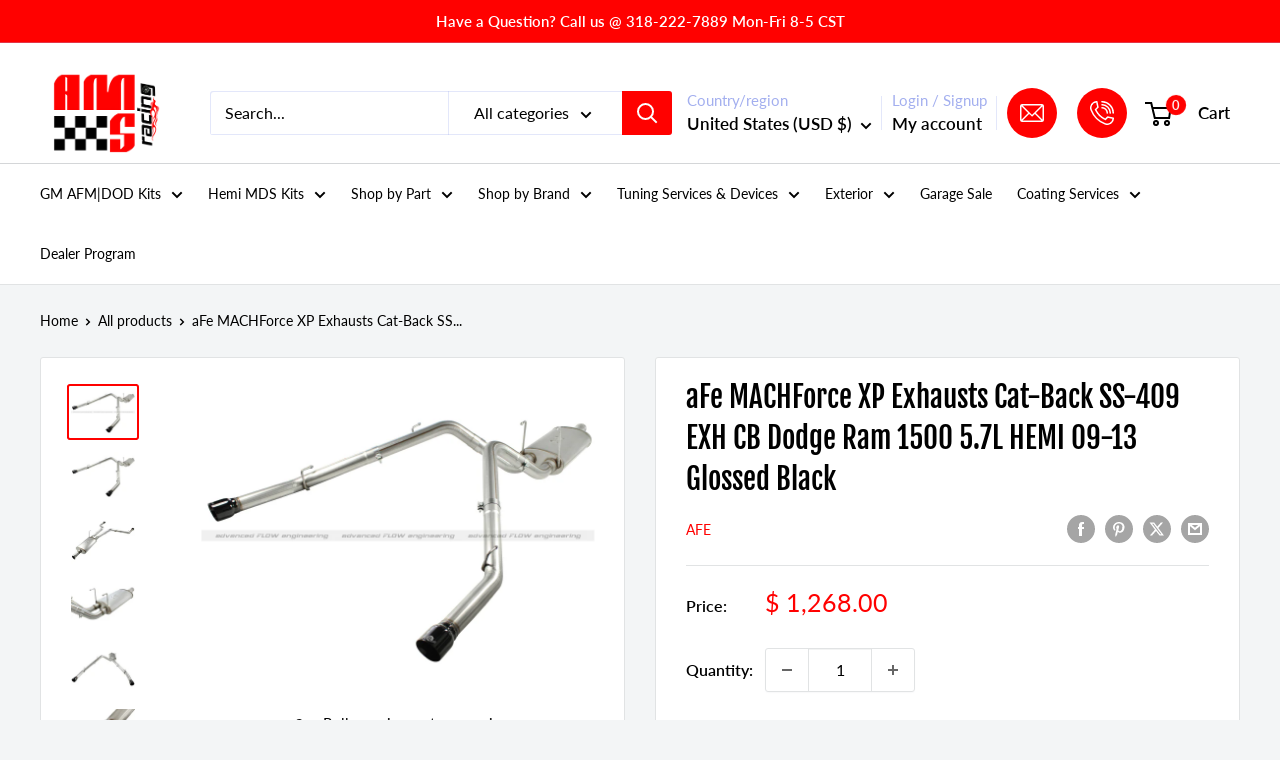

--- FILE ---
content_type: text/html; charset=utf-8
request_url: https://www.amsracing.net/products/afe-machforce-xp-exhausts-cat-back-ss-409-exh-cb-dodge-ram-1500-5-7l-hemi-09-13-glossed-black
body_size: 66012
content:
<!doctype html>

<html class="no-js" lang="en">
  <head>
    <meta charset="utf-8">
    <meta name="viewport" content="width=device-width, initial-scale=1.0, height=device-height, minimum-scale=1.0, maximum-scale=1.0">
    <meta name="theme-color" content="#ff0100">

    <title>aFe MACHForce XP Exhausts Cat-Back SS-409 EXH CB Dodge Ram 1500 5.7L H</title><meta name="description" content="The new MACH Force XP exhaust is engineered to perform in the most extreme environments. This system is constructed from mandrel bent 4 in. 409 stainless steel tubing for maximum flow; increased horsepower; increased torque; and lower EGTs. MACH Force XP exhaust systems are the perfect combination of performance; fit; "><link rel="canonical" href="https://www.amsracing.net/products/afe-machforce-xp-exhausts-cat-back-ss-409-exh-cb-dodge-ram-1500-5-7l-hemi-09-13-glossed-black"><link rel="shortcut icon" href="//www.amsracing.net/cdn/shop/files/IMG_1153_2fcb98eb-a71d-4a54-8ac5-874eb3ffca72_96x96.png?v=1730469428" type="image/png"><link rel="preload" as="style" href="//www.amsracing.net/cdn/shop/t/17/assets/theme.css?v=93604157203610123531761101898">
    <link rel="preload" as="script" href="//www.amsracing.net/cdn/shop/t/17/assets/theme.js?v=58436354120716407751761101898">
    <link rel="preconnect" href="https://cdn.shopify.com">
    <link rel="preconnect" href="https://fonts.shopifycdn.com">
    <link rel="dns-prefetch" href="https://productreviews.shopifycdn.com">
    <link rel="dns-prefetch" href="https://ajax.googleapis.com">
    <link rel="dns-prefetch" href="https://maps.googleapis.com">
    <link rel="dns-prefetch" href="https://maps.gstatic.com">

    <meta property="og:type" content="product">
  <meta property="og:title" content="aFe MACHForce XP Exhausts Cat-Back SS-409 EXH CB Dodge Ram 1500 5.7L HEMI 09-13 Glossed Black"><meta property="og:image" content="http://www.amsracing.net/cdn/shop/products/f9bf59124ce1b0cc3413f1293c3b34eb.jpg?v=1685042263">
    <meta property="og:image:secure_url" content="https://www.amsracing.net/cdn/shop/products/f9bf59124ce1b0cc3413f1293c3b34eb.jpg?v=1685042263">
    <meta property="og:image:width" content="800">
    <meta property="og:image:height" content="600">
    <meta property="product:availability" content="out of stock"><meta property="product:price:amount" content="1,268.00">
  <meta property="product:price:currency" content="USD"><meta property="og:description" content="The new MACH Force XP exhaust is engineered to perform in the most extreme environments. This system is constructed from mandrel bent 4 in. 409 stainless steel tubing for maximum flow; increased horsepower; increased torque; and lower EGTs. MACH Force XP exhaust systems are the perfect combination of performance; fit; "><meta property="og:url" content="https://www.amsracing.net/products/afe-machforce-xp-exhausts-cat-back-ss-409-exh-cb-dodge-ram-1500-5-7l-hemi-09-13-glossed-black">
<meta property="og:site_name" content="AMS RACING"><meta name="twitter:card" content="summary"><meta name="twitter:title" content="aFe MACHForce XP Exhausts Cat-Back SS-409 EXH CB Dodge Ram 1500 5.7L HEMI 09-13 Glossed Black">
  <meta name="twitter:description" content="The new MACH Force XP exhaust is engineered to perform in the most extreme environments. This system is constructed from mandrel bent 4 in. 409 stainless steel tubing for maximum flow; increased horsepower; increased torque; and lower EGTs. MACH Force XP exhaust systems are the perfect combination of performance; fit; and value. All systems use factory mounting locations providing stability and hassle-free installation. High quality OE style band clamps are used for a complete 360 deg. sealing surface. A free-flowing 24 in. long muffler is used to absorb high pitch tones producing a powerful sound and unleashing all available horsepower and torque out of your rig. OE style bayonet hangers are used to maintain a stable pipe location during high vibration and high heat conditions. The bayonet tip holds the hanger bushing in place for an OE style fit that">
  <meta name="twitter:image" content="https://www.amsracing.net/cdn/shop/products/f9bf59124ce1b0cc3413f1293c3b34eb_600x600_crop_center.jpg?v=1685042263">
    <link rel="preload" href="//www.amsracing.net/cdn/fonts/fjalla_one/fjallaone_n4.262edaf1abaf5ed669f7ecd26fc3e24707a0ad85.woff2" as="font" type="font/woff2" crossorigin><link rel="preload" href="//www.amsracing.net/cdn/fonts/lato/lato_n4.c3b93d431f0091c8be23185e15c9d1fee1e971c5.woff2" as="font" type="font/woff2" crossorigin><style>
  @font-face {
  font-family: "Fjalla One";
  font-weight: 400;
  font-style: normal;
  font-display: swap;
  src: url("//www.amsracing.net/cdn/fonts/fjalla_one/fjallaone_n4.262edaf1abaf5ed669f7ecd26fc3e24707a0ad85.woff2") format("woff2"),
       url("//www.amsracing.net/cdn/fonts/fjalla_one/fjallaone_n4.f67f40342efd2b34cae019d50b4b5c4da6fc5da7.woff") format("woff");
}

  @font-face {
  font-family: Lato;
  font-weight: 400;
  font-style: normal;
  font-display: swap;
  src: url("//www.amsracing.net/cdn/fonts/lato/lato_n4.c3b93d431f0091c8be23185e15c9d1fee1e971c5.woff2") format("woff2"),
       url("//www.amsracing.net/cdn/fonts/lato/lato_n4.d5c00c781efb195594fd2fd4ad04f7882949e327.woff") format("woff");
}

@font-face {
  font-family: Lato;
  font-weight: 600;
  font-style: normal;
  font-display: swap;
  src: url("//www.amsracing.net/cdn/fonts/lato/lato_n6.38d0e3b23b74a60f769c51d1df73fac96c580d59.woff2") format("woff2"),
       url("//www.amsracing.net/cdn/fonts/lato/lato_n6.3365366161bdcc36a3f97cfbb23954d8c4bf4079.woff") format("woff");
}



  @font-face {
  font-family: Lato;
  font-weight: 700;
  font-style: normal;
  font-display: swap;
  src: url("//www.amsracing.net/cdn/fonts/lato/lato_n7.900f219bc7337bc57a7a2151983f0a4a4d9d5dcf.woff2") format("woff2"),
       url("//www.amsracing.net/cdn/fonts/lato/lato_n7.a55c60751adcc35be7c4f8a0313f9698598612ee.woff") format("woff");
}

  @font-face {
  font-family: Lato;
  font-weight: 400;
  font-style: italic;
  font-display: swap;
  src: url("//www.amsracing.net/cdn/fonts/lato/lato_i4.09c847adc47c2fefc3368f2e241a3712168bc4b6.woff2") format("woff2"),
       url("//www.amsracing.net/cdn/fonts/lato/lato_i4.3c7d9eb6c1b0a2bf62d892c3ee4582b016d0f30c.woff") format("woff");
}

  @font-face {
  font-family: Lato;
  font-weight: 700;
  font-style: italic;
  font-display: swap;
  src: url("//www.amsracing.net/cdn/fonts/lato/lato_i7.16ba75868b37083a879b8dd9f2be44e067dfbf92.woff2") format("woff2"),
       url("//www.amsracing.net/cdn/fonts/lato/lato_i7.4c07c2b3b7e64ab516aa2f2081d2bb0366b9dce8.woff") format("woff");
}


  :root {
    --default-text-font-size : 15px;
    --base-text-font-size    : 16px;
    --heading-font-family    : "Fjalla One", sans-serif;
    --heading-font-weight    : 400;
    --heading-font-style     : normal;
    --text-font-family       : Lato, sans-serif;
    --text-font-weight       : 400;
    --text-font-style        : normal;
    --text-font-bolder-weight: 600;
    --text-link-decoration   : underline;

    --text-color               : #000000;
    --text-color-rgb           : 0, 0, 0;
    --heading-color            : #000000;
    --border-color             : #e1e3e4;
    --border-color-rgb         : 225, 227, 228;
    --form-border-color        : #d4d6d8;
    --accent-color             : #ff0100;
    --accent-color-rgb         : 255, 1, 0;
    --link-color               : #ff0100;
    --link-color-hover         : #b30100;
    --background               : #f3f5f6;
    --secondary-background     : #ffffff;
    --secondary-background-rgb : 255, 255, 255;
    --accent-background        : rgba(255, 1, 0, 0.08);

    --input-background: #ffffff;

    --error-color       : #ff0000;
    --error-background  : rgba(255, 0, 0, 0.07);
    --success-color     : #00aa00;
    --success-background: rgba(0, 170, 0, 0.11);

    --primary-button-background      : #000000;
    --primary-button-background-rgb  : 0, 0, 0;
    --primary-button-text-color      : #ffffff;
    --secondary-button-background    : #000000;
    --secondary-button-background-rgb: 0, 0, 0;
    --secondary-button-text-color    : #ffffff;

    --header-background      : #ffffff;
    --header-text-color      : #000000;
    --header-light-text-color: #a3afef;
    --header-border-color    : rgba(163, 175, 239, 0.3);
    --header-accent-color    : #ff0100;

    --footer-background-color:    #000000;
    --footer-heading-text-color:  #ffffff;
    --footer-body-text-color:     #ffffff;
    --footer-body-text-color-rgb: 255, 255, 255;
    --footer-accent-color:        #ff0100;
    --footer-accent-color-rgb:    255, 1, 0;
    --footer-border:              none;
    
    --flickity-arrow-color: #abb1b4;--product-on-sale-accent           : #ee0000;
    --product-on-sale-accent-rgb       : 238, 0, 0;
    --product-on-sale-color            : #ffffff;
    --product-in-stock-color           : #008a00;
    --product-low-stock-color          : #ee0000;
    --product-sold-out-color           : #8a9297;
    --product-custom-label-1-background: #008a00;
    --product-custom-label-1-color     : #ffffff;
    --product-custom-label-2-background: #00a500;
    --product-custom-label-2-color     : #ffffff;
    --product-review-star-color        : #ffbd00;

    --mobile-container-gutter : 20px;
    --desktop-container-gutter: 40px;

    /* Shopify related variables */
    --payment-terms-background-color: #f3f5f6;
  }
</style>

<script>
  // IE11 does not have support for CSS variables, so we have to polyfill them
  if (!(((window || {}).CSS || {}).supports && window.CSS.supports('(--a: 0)'))) {
    const script = document.createElement('script');
    script.type = 'text/javascript';
    script.src = 'https://cdn.jsdelivr.net/npm/css-vars-ponyfill@2';
    script.onload = function() {
      cssVars({});
    };

    document.getElementsByTagName('head')[0].appendChild(script);
  }
</script>


    <script>window.performance && window.performance.mark && window.performance.mark('shopify.content_for_header.start');</script><meta name="google-site-verification" content="pJJ2iWvZNDmCp5g1fyKryCruvMTSncz8815BhRVEVO8">
<meta id="shopify-digital-wallet" name="shopify-digital-wallet" content="/9473358/digital_wallets/dialog">
<meta name="shopify-checkout-api-token" content="6e5d3ee055a2b32e523a086dd172b505">
<meta id="in-context-paypal-metadata" data-shop-id="9473358" data-venmo-supported="false" data-environment="production" data-locale="en_US" data-paypal-v4="true" data-currency="USD">
<link rel="alternate" type="application/json+oembed" href="https://www.amsracing.net/products/afe-machforce-xp-exhausts-cat-back-ss-409-exh-cb-dodge-ram-1500-5-7l-hemi-09-13-glossed-black.oembed">
<script async="async" src="/checkouts/internal/preloads.js?locale=en-US"></script>
<link rel="preconnect" href="https://shop.app" crossorigin="anonymous">
<script async="async" src="https://shop.app/checkouts/internal/preloads.js?locale=en-US&shop_id=9473358" crossorigin="anonymous"></script>
<script id="apple-pay-shop-capabilities" type="application/json">{"shopId":9473358,"countryCode":"US","currencyCode":"USD","merchantCapabilities":["supports3DS"],"merchantId":"gid:\/\/shopify\/Shop\/9473358","merchantName":"AMS RACING","requiredBillingContactFields":["postalAddress","email","phone"],"requiredShippingContactFields":["postalAddress","email","phone"],"shippingType":"shipping","supportedNetworks":["visa","masterCard","amex","discover","elo","jcb"],"total":{"type":"pending","label":"AMS RACING","amount":"1.00"},"shopifyPaymentsEnabled":true,"supportsSubscriptions":true}</script>
<script id="shopify-features" type="application/json">{"accessToken":"6e5d3ee055a2b32e523a086dd172b505","betas":["rich-media-storefront-analytics"],"domain":"www.amsracing.net","predictiveSearch":true,"shopId":9473358,"locale":"en"}</script>
<script>var Shopify = Shopify || {};
Shopify.shop = "ams-racing.myshopify.com";
Shopify.locale = "en";
Shopify.currency = {"active":"USD","rate":"1.0"};
Shopify.country = "US";
Shopify.theme = {"name":"Warehouse|Akuna|18 Aug 2025 | filter-WPD_BDR","id":149684617415,"schema_name":"Warehouse","schema_version":"6.6.0","theme_store_id":871,"role":"main"};
Shopify.theme.handle = "null";
Shopify.theme.style = {"id":null,"handle":null};
Shopify.cdnHost = "www.amsracing.net/cdn";
Shopify.routes = Shopify.routes || {};
Shopify.routes.root = "/";</script>
<script type="module">!function(o){(o.Shopify=o.Shopify||{}).modules=!0}(window);</script>
<script>!function(o){function n(){var o=[];function n(){o.push(Array.prototype.slice.apply(arguments))}return n.q=o,n}var t=o.Shopify=o.Shopify||{};t.loadFeatures=n(),t.autoloadFeatures=n()}(window);</script>
<script>
  window.ShopifyPay = window.ShopifyPay || {};
  window.ShopifyPay.apiHost = "shop.app\/pay";
  window.ShopifyPay.redirectState = null;
</script>
<script id="shop-js-analytics" type="application/json">{"pageType":"product"}</script>
<script defer="defer" async type="module" src="//www.amsracing.net/cdn/shopifycloud/shop-js/modules/v2/client.init-shop-cart-sync_BdyHc3Nr.en.esm.js"></script>
<script defer="defer" async type="module" src="//www.amsracing.net/cdn/shopifycloud/shop-js/modules/v2/chunk.common_Daul8nwZ.esm.js"></script>
<script type="module">
  await import("//www.amsracing.net/cdn/shopifycloud/shop-js/modules/v2/client.init-shop-cart-sync_BdyHc3Nr.en.esm.js");
await import("//www.amsracing.net/cdn/shopifycloud/shop-js/modules/v2/chunk.common_Daul8nwZ.esm.js");

  window.Shopify.SignInWithShop?.initShopCartSync?.({"fedCMEnabled":true,"windoidEnabled":true});

</script>
<script>
  window.Shopify = window.Shopify || {};
  if (!window.Shopify.featureAssets) window.Shopify.featureAssets = {};
  window.Shopify.featureAssets['shop-js'] = {"shop-cart-sync":["modules/v2/client.shop-cart-sync_QYOiDySF.en.esm.js","modules/v2/chunk.common_Daul8nwZ.esm.js"],"init-fed-cm":["modules/v2/client.init-fed-cm_DchLp9rc.en.esm.js","modules/v2/chunk.common_Daul8nwZ.esm.js"],"shop-button":["modules/v2/client.shop-button_OV7bAJc5.en.esm.js","modules/v2/chunk.common_Daul8nwZ.esm.js"],"init-windoid":["modules/v2/client.init-windoid_DwxFKQ8e.en.esm.js","modules/v2/chunk.common_Daul8nwZ.esm.js"],"shop-cash-offers":["modules/v2/client.shop-cash-offers_DWtL6Bq3.en.esm.js","modules/v2/chunk.common_Daul8nwZ.esm.js","modules/v2/chunk.modal_CQq8HTM6.esm.js"],"shop-toast-manager":["modules/v2/client.shop-toast-manager_CX9r1SjA.en.esm.js","modules/v2/chunk.common_Daul8nwZ.esm.js"],"init-shop-email-lookup-coordinator":["modules/v2/client.init-shop-email-lookup-coordinator_UhKnw74l.en.esm.js","modules/v2/chunk.common_Daul8nwZ.esm.js"],"pay-button":["modules/v2/client.pay-button_DzxNnLDY.en.esm.js","modules/v2/chunk.common_Daul8nwZ.esm.js"],"avatar":["modules/v2/client.avatar_BTnouDA3.en.esm.js"],"init-shop-cart-sync":["modules/v2/client.init-shop-cart-sync_BdyHc3Nr.en.esm.js","modules/v2/chunk.common_Daul8nwZ.esm.js"],"shop-login-button":["modules/v2/client.shop-login-button_D8B466_1.en.esm.js","modules/v2/chunk.common_Daul8nwZ.esm.js","modules/v2/chunk.modal_CQq8HTM6.esm.js"],"init-customer-accounts-sign-up":["modules/v2/client.init-customer-accounts-sign-up_C8fpPm4i.en.esm.js","modules/v2/client.shop-login-button_D8B466_1.en.esm.js","modules/v2/chunk.common_Daul8nwZ.esm.js","modules/v2/chunk.modal_CQq8HTM6.esm.js"],"init-shop-for-new-customer-accounts":["modules/v2/client.init-shop-for-new-customer-accounts_CVTO0Ztu.en.esm.js","modules/v2/client.shop-login-button_D8B466_1.en.esm.js","modules/v2/chunk.common_Daul8nwZ.esm.js","modules/v2/chunk.modal_CQq8HTM6.esm.js"],"init-customer-accounts":["modules/v2/client.init-customer-accounts_dRgKMfrE.en.esm.js","modules/v2/client.shop-login-button_D8B466_1.en.esm.js","modules/v2/chunk.common_Daul8nwZ.esm.js","modules/v2/chunk.modal_CQq8HTM6.esm.js"],"shop-follow-button":["modules/v2/client.shop-follow-button_CkZpjEct.en.esm.js","modules/v2/chunk.common_Daul8nwZ.esm.js","modules/v2/chunk.modal_CQq8HTM6.esm.js"],"lead-capture":["modules/v2/client.lead-capture_BntHBhfp.en.esm.js","modules/v2/chunk.common_Daul8nwZ.esm.js","modules/v2/chunk.modal_CQq8HTM6.esm.js"],"checkout-modal":["modules/v2/client.checkout-modal_CfxcYbTm.en.esm.js","modules/v2/chunk.common_Daul8nwZ.esm.js","modules/v2/chunk.modal_CQq8HTM6.esm.js"],"shop-login":["modules/v2/client.shop-login_Da4GZ2H6.en.esm.js","modules/v2/chunk.common_Daul8nwZ.esm.js","modules/v2/chunk.modal_CQq8HTM6.esm.js"],"payment-terms":["modules/v2/client.payment-terms_MV4M3zvL.en.esm.js","modules/v2/chunk.common_Daul8nwZ.esm.js","modules/v2/chunk.modal_CQq8HTM6.esm.js"]};
</script>
<script>(function() {
  var isLoaded = false;
  function asyncLoad() {
    if (isLoaded) return;
    isLoaded = true;
    var urls = ["https:\/\/bingshoppingtool-t2app-prod.trafficmanager.net\/uet\/tracking_script?shop=ams-racing.myshopify.com","https:\/\/cdn.nfcube.com\/instafeed-a24552d579321a58bd76effaeb9dba59.js?shop=ams-racing.myshopify.com"];
    for (var i = 0; i < urls.length; i++) {
      var s = document.createElement('script');
      s.type = 'text/javascript';
      s.async = true;
      s.src = urls[i];
      var x = document.getElementsByTagName('script')[0];
      x.parentNode.insertBefore(s, x);
    }
  };
  if(window.attachEvent) {
    window.attachEvent('onload', asyncLoad);
  } else {
    window.addEventListener('load', asyncLoad, false);
  }
})();</script>
<script id="__st">var __st={"a":9473358,"offset":-21600,"reqid":"6f8fd641-a08e-4af9-a467-b1cbe914afa6-1769005088","pageurl":"www.amsracing.net\/products\/afe-machforce-xp-exhausts-cat-back-ss-409-exh-cb-dodge-ram-1500-5-7l-hemi-09-13-glossed-black","u":"718b294e4a64","p":"product","rtyp":"product","rid":7686608814279};</script>
<script>window.ShopifyPaypalV4VisibilityTracking = true;</script>
<script id="captcha-bootstrap">!function(){'use strict';const t='contact',e='account',n='new_comment',o=[[t,t],['blogs',n],['comments',n],[t,'customer']],c=[[e,'customer_login'],[e,'guest_login'],[e,'recover_customer_password'],[e,'create_customer']],r=t=>t.map((([t,e])=>`form[action*='/${t}']:not([data-nocaptcha='true']) input[name='form_type'][value='${e}']`)).join(','),a=t=>()=>t?[...document.querySelectorAll(t)].map((t=>t.form)):[];function s(){const t=[...o],e=r(t);return a(e)}const i='password',u='form_key',d=['recaptcha-v3-token','g-recaptcha-response','h-captcha-response',i],f=()=>{try{return window.sessionStorage}catch{return}},m='__shopify_v',_=t=>t.elements[u];function p(t,e,n=!1){try{const o=window.sessionStorage,c=JSON.parse(o.getItem(e)),{data:r}=function(t){const{data:e,action:n}=t;return t[m]||n?{data:e,action:n}:{data:t,action:n}}(c);for(const[e,n]of Object.entries(r))t.elements[e]&&(t.elements[e].value=n);n&&o.removeItem(e)}catch(o){console.error('form repopulation failed',{error:o})}}const l='form_type',E='cptcha';function T(t){t.dataset[E]=!0}const w=window,h=w.document,L='Shopify',v='ce_forms',y='captcha';let A=!1;((t,e)=>{const n=(g='f06e6c50-85a8-45c8-87d0-21a2b65856fe',I='https://cdn.shopify.com/shopifycloud/storefront-forms-hcaptcha/ce_storefront_forms_captcha_hcaptcha.v1.5.2.iife.js',D={infoText:'Protected by hCaptcha',privacyText:'Privacy',termsText:'Terms'},(t,e,n)=>{const o=w[L][v],c=o.bindForm;if(c)return c(t,g,e,D).then(n);var r;o.q.push([[t,g,e,D],n]),r=I,A||(h.body.append(Object.assign(h.createElement('script'),{id:'captcha-provider',async:!0,src:r})),A=!0)});var g,I,D;w[L]=w[L]||{},w[L][v]=w[L][v]||{},w[L][v].q=[],w[L][y]=w[L][y]||{},w[L][y].protect=function(t,e){n(t,void 0,e),T(t)},Object.freeze(w[L][y]),function(t,e,n,w,h,L){const[v,y,A,g]=function(t,e,n){const i=e?o:[],u=t?c:[],d=[...i,...u],f=r(d),m=r(i),_=r(d.filter((([t,e])=>n.includes(e))));return[a(f),a(m),a(_),s()]}(w,h,L),I=t=>{const e=t.target;return e instanceof HTMLFormElement?e:e&&e.form},D=t=>v().includes(t);t.addEventListener('submit',(t=>{const e=I(t);if(!e)return;const n=D(e)&&!e.dataset.hcaptchaBound&&!e.dataset.recaptchaBound,o=_(e),c=g().includes(e)&&(!o||!o.value);(n||c)&&t.preventDefault(),c&&!n&&(function(t){try{if(!f())return;!function(t){const e=f();if(!e)return;const n=_(t);if(!n)return;const o=n.value;o&&e.removeItem(o)}(t);const e=Array.from(Array(32),(()=>Math.random().toString(36)[2])).join('');!function(t,e){_(t)||t.append(Object.assign(document.createElement('input'),{type:'hidden',name:u})),t.elements[u].value=e}(t,e),function(t,e){const n=f();if(!n)return;const o=[...t.querySelectorAll(`input[type='${i}']`)].map((({name:t})=>t)),c=[...d,...o],r={};for(const[a,s]of new FormData(t).entries())c.includes(a)||(r[a]=s);n.setItem(e,JSON.stringify({[m]:1,action:t.action,data:r}))}(t,e)}catch(e){console.error('failed to persist form',e)}}(e),e.submit())}));const S=(t,e)=>{t&&!t.dataset[E]&&(n(t,e.some((e=>e===t))),T(t))};for(const o of['focusin','change'])t.addEventListener(o,(t=>{const e=I(t);D(e)&&S(e,y())}));const B=e.get('form_key'),M=e.get(l),P=B&&M;t.addEventListener('DOMContentLoaded',(()=>{const t=y();if(P)for(const e of t)e.elements[l].value===M&&p(e,B);[...new Set([...A(),...v().filter((t=>'true'===t.dataset.shopifyCaptcha))])].forEach((e=>S(e,t)))}))}(h,new URLSearchParams(w.location.search),n,t,e,['guest_login'])})(!0,!0)}();</script>
<script integrity="sha256-4kQ18oKyAcykRKYeNunJcIwy7WH5gtpwJnB7kiuLZ1E=" data-source-attribution="shopify.loadfeatures" defer="defer" src="//www.amsracing.net/cdn/shopifycloud/storefront/assets/storefront/load_feature-a0a9edcb.js" crossorigin="anonymous"></script>
<script crossorigin="anonymous" defer="defer" src="//www.amsracing.net/cdn/shopifycloud/storefront/assets/shopify_pay/storefront-65b4c6d7.js?v=20250812"></script>
<script data-source-attribution="shopify.dynamic_checkout.dynamic.init">var Shopify=Shopify||{};Shopify.PaymentButton=Shopify.PaymentButton||{isStorefrontPortableWallets:!0,init:function(){window.Shopify.PaymentButton.init=function(){};var t=document.createElement("script");t.src="https://www.amsracing.net/cdn/shopifycloud/portable-wallets/latest/portable-wallets.en.js",t.type="module",document.head.appendChild(t)}};
</script>
<script data-source-attribution="shopify.dynamic_checkout.buyer_consent">
  function portableWalletsHideBuyerConsent(e){var t=document.getElementById("shopify-buyer-consent"),n=document.getElementById("shopify-subscription-policy-button");t&&n&&(t.classList.add("hidden"),t.setAttribute("aria-hidden","true"),n.removeEventListener("click",e))}function portableWalletsShowBuyerConsent(e){var t=document.getElementById("shopify-buyer-consent"),n=document.getElementById("shopify-subscription-policy-button");t&&n&&(t.classList.remove("hidden"),t.removeAttribute("aria-hidden"),n.addEventListener("click",e))}window.Shopify?.PaymentButton&&(window.Shopify.PaymentButton.hideBuyerConsent=portableWalletsHideBuyerConsent,window.Shopify.PaymentButton.showBuyerConsent=portableWalletsShowBuyerConsent);
</script>
<script>
  function portableWalletsCleanup(e){e&&e.src&&console.error("Failed to load portable wallets script "+e.src);var t=document.querySelectorAll("shopify-accelerated-checkout .shopify-payment-button__skeleton, shopify-accelerated-checkout-cart .wallet-cart-button__skeleton"),e=document.getElementById("shopify-buyer-consent");for(let e=0;e<t.length;e++)t[e].remove();e&&e.remove()}function portableWalletsNotLoadedAsModule(e){e instanceof ErrorEvent&&"string"==typeof e.message&&e.message.includes("import.meta")&&"string"==typeof e.filename&&e.filename.includes("portable-wallets")&&(window.removeEventListener("error",portableWalletsNotLoadedAsModule),window.Shopify.PaymentButton.failedToLoad=e,"loading"===document.readyState?document.addEventListener("DOMContentLoaded",window.Shopify.PaymentButton.init):window.Shopify.PaymentButton.init())}window.addEventListener("error",portableWalletsNotLoadedAsModule);
</script>

<script type="module" src="https://www.amsracing.net/cdn/shopifycloud/portable-wallets/latest/portable-wallets.en.js" onError="portableWalletsCleanup(this)" crossorigin="anonymous"></script>
<script nomodule>
  document.addEventListener("DOMContentLoaded", portableWalletsCleanup);
</script>

<link id="shopify-accelerated-checkout-styles" rel="stylesheet" media="screen" href="https://www.amsracing.net/cdn/shopifycloud/portable-wallets/latest/accelerated-checkout-backwards-compat.css" crossorigin="anonymous">
<style id="shopify-accelerated-checkout-cart">
        #shopify-buyer-consent {
  margin-top: 1em;
  display: inline-block;
  width: 100%;
}

#shopify-buyer-consent.hidden {
  display: none;
}

#shopify-subscription-policy-button {
  background: none;
  border: none;
  padding: 0;
  text-decoration: underline;
  font-size: inherit;
  cursor: pointer;
}

#shopify-subscription-policy-button::before {
  box-shadow: none;
}

      </style>

<script>window.performance && window.performance.mark && window.performance.mark('shopify.content_for_header.end');</script>

    <link rel="stylesheet" href="//www.amsracing.net/cdn/shop/t/17/assets/theme.css?v=93604157203610123531761101898">
    <link rel="stylesheet" href="//www.amsracing.net/cdn/shop/t/17/assets/akuna_p.css?v=166089850327873417181761101898">
     <link rel="stylesheet" href="//www.amsracing.net/cdn/shop/t/17/assets/akuna_m.css?v=84676136503078949441761101898">

     


    <script type="application/ld+json">{"@context":"http:\/\/schema.org\/","@id":"\/products\/afe-machforce-xp-exhausts-cat-back-ss-409-exh-cb-dodge-ram-1500-5-7l-hemi-09-13-glossed-black#product","@type":"Product","brand":{"@type":"Brand","name":"aFe"},"category":"Motor Vehicle Exhaust","description":"The new MACH Force XP exhaust is engineered to perform in the most extreme environments. This system is constructed from mandrel bent 4 in. 409 stainless steel tubing for maximum flow; increased horsepower; increased torque; and lower EGTs. MACH Force XP exhaust systems are the perfect combination of performance; fit; and value. All systems use factory mounting locations providing stability and hassle-free installation. High quality OE style band clamps are used for a complete 360 deg. sealing surface. A free-flowing 24 in. long muffler is used to absorb high pitch tones producing a powerful sound and unleashing all available horsepower and torque out of your rig. OE style bayonet hangers are used to maintain a stable pipe location during high vibration and high heat conditions. The bayonet tip holds the hanger bushing in place for an OE style fit that does not change with time.\nMach Force-Xp 3 IN Cat-Back Exhaust System with Dual Gloss Black Tips Dodge\/RAM 1500 09-18 \/ RAM 1500 Classic 2019 V8-5.7L HEMI\nCat-Back; 3\" Dia Stainless Steel; 100% Hand MIG Welded; 22\"L Muffler; Aggressive Sound; OE Hanger Locations; Mandrel Bent; Dual Gloss Black 304 SS Tips; Single-In, Dual-Out Muffler Design; Hassle-Free Installation\nDodge\/RAM 1500 09-18 V8-5.7L HEMI","gtin":"802959496640","image":"https:\/\/www.amsracing.net\/cdn\/shop\/products\/f9bf59124ce1b0cc3413f1293c3b34eb.jpg?v=1685042263\u0026width=1920","name":"aFe MACHForce XP Exhausts Cat-Back SS-409 EXH CB Dodge Ram 1500 5.7L HEMI 09-13 Glossed Black","offers":{"@id":"\/products\/afe-machforce-xp-exhausts-cat-back-ss-409-exh-cb-dodge-ram-1500-5-7l-hemi-09-13-glossed-black?variant=43224030183623#offer","@type":"Offer","availability":"http:\/\/schema.org\/OutOfStock","price":"1268.00","priceCurrency":"USD","url":"https:\/\/www.amsracing.net\/products\/afe-machforce-xp-exhausts-cat-back-ss-409-exh-cb-dodge-ram-1500-5-7l-hemi-09-13-glossed-black?variant=43224030183623"},"sku":"4313579","url":"https:\/\/www.amsracing.net\/products\/afe-machforce-xp-exhausts-cat-back-ss-409-exh-cb-dodge-ram-1500-5-7l-hemi-09-13-glossed-black"}</script><script type="application/ld+json">
  {
    "@context": "https://schema.org",
    "@type": "BreadcrumbList",
    "itemListElement": [{
        "@type": "ListItem",
        "position": 1,
        "name": "Home",
        "item": "https://www.amsracing.net"
      },{
            "@type": "ListItem",
            "position": 2,
            "name": "aFe MACHForce XP Exhausts Cat-Back SS-409 EXH CB Dodge Ram 1500 5.7L HEMI 09-13 Glossed Black",
            "item": "https://www.amsracing.net/products/afe-machforce-xp-exhausts-cat-back-ss-409-exh-cb-dodge-ram-1500-5-7l-hemi-09-13-glossed-black"
          }]
  }
</script>

    <script>
      // This allows to expose several variables to the global scope, to be used in scripts
      window.theme = {
        pageType: "product",
        cartCount: 0,
        moneyFormat: "$ {{amount}}",
        moneyWithCurrencyFormat: "$ {{amount}} USD",
        currencyCodeEnabled: false,
        showDiscount: true,
        discountMode: "saving",
        cartType: "drawer"
      };

      window.routes = {
        rootUrl: "\/",
        rootUrlWithoutSlash: '',
        cartUrl: "\/cart",
        cartAddUrl: "\/cart\/add",
        cartChangeUrl: "\/cart\/change",
        searchUrl: "\/search",
        productRecommendationsUrl: "\/recommendations\/products"
      };

      window.languages = {
        productRegularPrice: "Regular price",
        productSalePrice: "Sale price",
        collectionOnSaleLabel: "Save {{savings}}",
        productFormUnavailable: "Unavailable",
        productFormAddToCart: "Add to cart",
        productFormPreOrder: "Pre-order",
        productFormSoldOut: "Sold out",
        productAdded: "Product has been added to your cart",
        productAddedShort: "Added!",
        shippingEstimatorNoResults: "No shipping could be found for your address.",
        shippingEstimatorOneResult: "There is one shipping rate for your address:",
        shippingEstimatorMultipleResults: "There are {{count}} shipping rates for your address:",
        shippingEstimatorErrors: "There are some errors:"
      };

      document.documentElement.className = document.documentElement.className.replace('no-js', 'js');
    </script><script src="//www.amsracing.net/cdn/shop/t/17/assets/theme.js?v=58436354120716407751761101898" defer></script>
    <script src="//www.amsracing.net/cdn/shop/t/17/assets/custom.js?v=102476495355921946141761101898" defer></script><script>
        (function () {
          window.onpageshow = function() {
            // We force re-freshing the cart content onpageshow, as most browsers will serve a cache copy when hitting the
            // back button, which cause staled data
            document.documentElement.dispatchEvent(new CustomEvent('cart:refresh', {
              bubbles: true,
              detail: {scrollToTop: false}
            }));
          };
        })();
      </script><style>
  .ymm_app #ymm_searchbox.horizontal { padding: 35px 0; margin: 0 auto; }

   #shopify-section-slideshow .ymm_app #ymm_searchbox.horizontal { padding: 40px 0 0; }
   
  .ymm_app #ymm_searchbox.horizontal ul li { font-size: 16px;letter-spacing: .02rem; }
  .ymm_app #ymm_searchbox.horizontal h2 { font-size: 22px; font-family: Fjalla One,sans-serif; font-weight: 400; font-style: normal; text-transform: none; }
  .ymm_app #ymm_searchbox.horizontal label { display: none; }
  .ymm_app #ymm_searchbox.horizontal .select2-container--default.select2-container--disabled .select2-selection--single { color: #666; background-color: #f4f4f4; }
  .ymm_app #ymm_searchbox.horizontal .select2-container--default .select2-selection--single .select2-selection__arrow b { border-width: 0 1px 1px 0; }
  .ymm_app #ymm_searchbox.horizontal .select2-container--default .select2-selection--single { border-radius: 3px; }
  .ymm_app #ymm_searchbox .select2-container--default .select2-selection--single .select2-selection__rendered { text-overflow: ellipsis; overflow: hidden; display: -webkit-box; -webkit-line-clamp: 1; -webkit-box-orient: vertical; white-space: normal; }
  .ymm_app #ymm_searchbox.horizontal .btn { font-size: 16px;font-weight: 500; margin: 0; min-width: 110px; border-radius: 3px; }
  .ymm_app #ymm_searchbox.horizontal .btn + .btn { margin-left: 10px; }

  .header-section--wrapper { box-shadow: 0 3px 3px #f1f1f1; transition: background-color .3s linear; }
  .header-section--wrapper .ymm_app #ymm_searchbox.horizontal { padding-bottom: 15px; margin-bottom: 40px; padding-top: 0;}
  .header-section--wrapper #ymm_searchbox_cont { max-width: 100%; }

  div.ymm_fitment_block { border-width: 2px; padding: 10px 15px; margin: 20px auto; }
  div.ymm_fitment_block .item_fits_cont { justify-content: center; }
  div.ymm_fitment_block .fit_title,
  div.ymm_fitment_block .reset_fitment_data { display: none; }
  div.ymm_fitment_block .fit_desc { margin: 0; }

  div.apf-admin-tab-item.compatable-with { max-height: inherit; overflow: inherit; }
  div.ymm-grid .ymm-product-details { text-align: left; }
  div.ymm-grid .grid-view-item__title { font-size: 15px; line-height: 1.55; font-weight: 500; }
  div.ymm-grid .ymm-product-price, 
  div.ymm-grid .compare_price { font-size: 21px; }
  div.ymm-grid .grid-view-item__meta { margin-top: 12px; line-height: normal; }
  div.ymm-grid .paging-outr { margin: 0; padding: 20px; border-top: 1px solid #f2f2f2; }
   
  div.ymm-grid { margin-top: 0; }
  .ymm_prd_res_pg .main-page-container .grid__item { margin-top: 0; }
  .ymm_prd_res_pg .page__header--centered { margin: 0; }

   div.ymm-grid .page-ymm-custom { border-radius: 3px; border: 1px solid #f2f2f2; background: white; position: relative; }
   div.ymm-grid .section-header { padding: 15px; margin: 0; }
   div.ymm-grid .section-header h1 { font-family: Fjalla One,sans-serif;font-weight: 400;text-transform: none; margin: 0 0 5px; line-height: normal; }
   div.ymm-grid .grid { margin: 0; padding: 0; }
   div.ymm-grid .grid__item { position: relative; margin: 0; padding: 20px; }
   div.ymm-grid .grid__item:after { content: ""; position: absolute; width: 100%; height: 100%; left: 0; top: 0; box-shadow: 1px 0 #f2f2f2,0 1px #f2f2f2; z-index: 2; pointer-events: none; }
   
  .page-width.container { max-width: 1480px; padding: 0 20px; }
   .container .page-width.container { padding: 0; max-width: 100%; }
   .ymm_prd_res_pg #main > .container--narrow { max-width: 1480px; }
   .container--narrow {  }
   @media screen and (min-width: 641px) {
    .page-width.container { padding: 0 40px; }
   }
   
  @media only screen and (min-width: 1025px) {
    .ymm_app #ymm_searchbox.horizontal { display: flex; align-items: center; }
    .ymm_app #ymm_searchbox.horizontal h2 { margin: 0; padding: 0 15px 0 0; white-space: nowrap; }
    .ymm_app #ymm_searchbox.horizontal form { -webkit-flex: 1; flex: 1; }
    .ymm_app #ymm_searchbox.horizontal ul li.ymm_bttns { width: auto; }
  
    
    .your_vehicle_main .ymm_app #ymm_searchbox.horizontal ul li:not(.ymm_bttns) {  width: calc(25% - 61px) !important;}
  }
  @media only screen and (min-width: 768px) {
    .ymm_app #ymm_searchbox.horizontal .formFields { display: block !important; }
  }
  @media screen and (max-width: 767px) {
    div.ymm_comptbl_list table { table-layout: auto; }
    div.ymm_comptbl_list thead th { min-width: 70px; white-space: nowrap; }
    div.ymm-grid .small--one-half { width: 50%; }  
    div.ymm-grid .ymm-product-price, 
    div.ymm-grid .compare_price { font-size: 19px; }
  }
  @media screen and (min-width: 641px) and (max-width: 999px) {
    div.ymm-grid .small--one-half { width: 33.333333%; }
  }
   @media screen and (max-width: 640px) {
    .ymm_prd_res_pg #main > .container--narrow { padding: 0; }
    .ymm_app #ymm_searchbox.horizontal { padding: 25px 20px; }
  }
</style> 


  <!-- BEGIN app block: shopify://apps/wsh-wholesale-pricing/blocks/app-embed/94cbfa01-7191-4bb2-bcd8-b519b9b3bd06 --><script>

  window.wpdExtensionIsProductPage = {"id":7686608814279,"title":"aFe MACHForce XP Exhausts Cat-Back SS-409 EXH CB Dodge Ram 1500 5.7L HEMI 09-13 Glossed Black","handle":"afe-machforce-xp-exhausts-cat-back-ss-409-exh-cb-dodge-ram-1500-5-7l-hemi-09-13-glossed-black","description":"\u003cp\u003eThe new MACH Force XP exhaust is engineered to perform in the most extreme environments. This system is constructed from mandrel bent 4 in. 409 stainless steel tubing for maximum flow; increased horsepower; increased torque; and lower EGTs. MACH Force XP exhaust systems are the perfect combination of performance; fit; and value. All systems use factory mounting locations providing stability and hassle-free installation. High quality OE style band clamps are used for a complete 360 deg. sealing surface. A free-flowing 24 in. long muffler is used to absorb high pitch tones producing a powerful sound and unleashing all available horsepower and torque out of your rig. OE style bayonet hangers are used to maintain a stable pipe location during high vibration and high heat conditions. The bayonet tip holds the hanger bushing in place for an OE style fit that does not change with time.\n\u003cbr\u003eMach Force-Xp 3 IN Cat-Back Exhaust System with Dual Gloss Black Tips Dodge\/RAM 1500 09-18 \/ RAM 1500 Classic 2019 V8-5.7L HEMI\n\u003cbr\u003eCat-Back; 3\" Dia Stainless Steel; 100% Hand MIG Welded; 22\"L Muffler; Aggressive Sound; OE Hanger Locations; Mandrel Bent; Dual Gloss Black 304 SS Tips; Single-In, Dual-Out Muffler Design; Hassle-Free Installation\n\u003cbr\u003eDodge\/RAM 1500 09-18 V8-5.7L HEMI\u003c\/p\u003e","published_at":"2023-05-25T14:17:43-05:00","created_at":"2023-05-25T14:17:43-05:00","vendor":"aFe","type":"Exhaust","tags":["Dodge Ram 1500 Laramie 2009","Dodge Ram 1500 Laramie 2010","Dodge Ram 1500 SLT 2009","Dodge Ram 1500 SLT 2010","Dodge Ram 1500 Sport 2009","Dodge Ram 1500 Sport 2010","Dodge Ram 1500 ST 2009","Dodge Ram 1500 ST 2010","Dodge Ram 1500 TRX 2009","Dodge Ram 1500 TRX 2010","Dodge Ram 1500 TRX4 2009","Dodge Ram 1500 TRX4 2010","Ram 1500 Big Horn 2011","Ram 1500 Big Horn 2012","Ram 1500 Big Horn 2013","Ram 1500 Big Horn 2014","Ram 1500 Big Horn 2015","Ram 1500 Big Horn 2016","Ram 1500 Big Horn 2017","Ram 1500 Big Horn 2018","Ram 1500 Big Horn 2019","Ram 1500 Classic Big Horn 2019","Ram 1500 Classic Express 2019","Ram 1500 Classic Express 2020","Ram 1500 Classic Express 2021","Ram 1500 Classic Lone Star 2019","Ram 1500 Classic SLT 2019","Ram 1500 Classic SLT 2020","Ram 1500 Classic SLT 2021","Ram 1500 Classic Special Service 2019","Ram 1500 Classic Special Service 2020","Ram 1500 Classic Tradesman 2019","Ram 1500 Classic Tradesman 2020","Ram 1500 Classic Tradesman 2021","Ram 1500 Classic Warlock 2019","Ram 1500 Classic Warlock 2020","Ram 1500 Classic Warlock 2021","Ram 1500 Express 2012","Ram 1500 Express 2013","Ram 1500 Express 2014","Ram 1500 Express 2015","Ram 1500 Express 2016","Ram 1500 Express 2017","Ram 1500 Express 2018","Ram 1500 HFE 2014","Ram 1500 Laramie 2011","Ram 1500 Laramie 2012","Ram 1500 Laramie 2013","Ram 1500 Laramie 2014","Ram 1500 Laramie 2015","Ram 1500 Laramie 2016","Ram 1500 Laramie 2017","Ram 1500 Laramie 2018","Ram 1500 Laramie 2019","Ram 1500 Laramie Limited 2014","Ram 1500 Laramie Limited 2015","Ram 1500 Laramie Longhorn 2011","Ram 1500 Laramie Longhorn 2012","Ram 1500 Laramie Longhorn 2013","Ram 1500 Laramie Longhorn 2014","Ram 1500 Laramie Longhorn 2015","Ram 1500 Laramie Longhorn 2016","Ram 1500 Laramie Longhorn 2017","Ram 1500 Laramie Longhorn 2018","Ram 1500 Laramie Longhorn 2019","Ram 1500 Limited 2015","Ram 1500 Limited 2016","Ram 1500 Limited 2017","Ram 1500 Limited 2018","Ram 1500 Limited 2019","Ram 1500 Lone Star 2014","Ram 1500 Lone Star 2015","Ram 1500 Lone Star 2016","Ram 1500 Lone Star 2017","Ram 1500 Lone Star 2018","Ram 1500 Lone Star 2019","Ram 1500 Outdoorsman 2011","Ram 1500 Outdoorsman 2012","Ram 1500 Outdoorsman 2013","Ram 1500 Outdoorsman 2014","Ram 1500 Outdoorsman 2015","Ram 1500 Outdoorsman 2016","Ram 1500 R\/T 2013","Ram 1500 Rebel 2015","Ram 1500 Rebel 2016","Ram 1500 Rebel 2017","Ram 1500 Rebel 2018","Ram 1500 Rebel 2019","Ram 1500 SLT 2011","Ram 1500 SLT 2012","Ram 1500 SLT 2013","Ram 1500 SLT 2014","Ram 1500 SLT 2015","Ram 1500 SLT 2016","Ram 1500 SLT 2017","Ram 1500 SLT 2018","Ram 1500 Special Service 2014","Ram 1500 Special Service 2015","Ram 1500 Special Service 2016","Ram 1500 Special Service 2017","Ram 1500 Special Service 2018","Ram 1500 Sport 2011","Ram 1500 Sport 2012","Ram 1500 Sport 2013","Ram 1500 Sport 2014","Ram 1500 Sport 2015","Ram 1500 Sport 2016","Ram 1500 Sport 2017","Ram 1500 Sport 2018","Ram 1500 ST 2011","Ram 1500 ST 2012","Ram 1500 Tradesman 2011","Ram 1500 Tradesman 2012","Ram 1500 Tradesman 2013","Ram 1500 Tradesman 2014","Ram 1500 Tradesman 2015","Ram 1500 Tradesman 2016","Ram 1500 Tradesman 2017","Ram 1500 Tradesman 2018","Ram 1500 Tradesman 2019","Ram 1500 Tradesman HD 2012"],"price":126800,"price_min":126800,"price_max":126800,"available":false,"price_varies":false,"compare_at_price":null,"compare_at_price_min":0,"compare_at_price_max":0,"compare_at_price_varies":false,"variants":[{"id":43224030183623,"title":"Default Title","option1":"Default Title","option2":null,"option3":null,"sku":"4313579","requires_shipping":true,"taxable":true,"featured_image":null,"available":false,"name":"aFe MACHForce XP Exhausts Cat-Back SS-409 EXH CB Dodge Ram 1500 5.7L HEMI 09-13 Glossed Black","public_title":null,"options":["Default Title"],"price":126800,"weight":28395,"compare_at_price":null,"inventory_quantity":0,"inventory_management":"shopify","inventory_policy":"deny","barcode":"802959496640","requires_selling_plan":false,"selling_plan_allocations":[],"quantity_rule":{"min":1,"max":null,"increment":1}}],"images":["\/\/www.amsracing.net\/cdn\/shop\/products\/f9bf59124ce1b0cc3413f1293c3b34eb.jpg?v=1685042263","\/\/www.amsracing.net\/cdn\/shop\/products\/043def8c3cf7c8d2b8f6be96d2a6a8d9.jpg?v=1685042263","\/\/www.amsracing.net\/cdn\/shop\/products\/5ced343707bc05fad485478acb410870.jpg?v=1685042263","\/\/www.amsracing.net\/cdn\/shop\/products\/25f1361d042e63d2b91711a9f62e55c0.jpg?v=1685042263","\/\/www.amsracing.net\/cdn\/shop\/products\/704916f113ef503a69c3215757040d43.jpg?v=1685042263","\/\/www.amsracing.net\/cdn\/shop\/products\/894620130db126bdfda8d569c49b8666.jpg?v=1685042263","\/\/www.amsracing.net\/cdn\/shop\/products\/91250f5ca925d8c935fdbadf89bd3168_23ac580d-61e9-4200-b8dc-75bc6912ffc6.jpg?v=1685042263","\/\/www.amsracing.net\/cdn\/shop\/products\/92b24c3ba84401c70ae681b4ed9bc653_820dd072-8ec2-4a97-b30f-280d3e407fef.jpg?v=1685042263","\/\/www.amsracing.net\/cdn\/shop\/products\/9f7b9762401fc5d157c895ef38974d8c_ef645112-44eb-4ab7-b0ff-901e26a446f0.jpg?v=1685042263"],"featured_image":"\/\/www.amsracing.net\/cdn\/shop\/products\/f9bf59124ce1b0cc3413f1293c3b34eb.jpg?v=1685042263","options":["Title"],"media":[{"alt":null,"id":29985906983111,"position":1,"preview_image":{"aspect_ratio":1.333,"height":600,"width":800,"src":"\/\/www.amsracing.net\/cdn\/shop\/products\/f9bf59124ce1b0cc3413f1293c3b34eb.jpg?v=1685042263"},"aspect_ratio":1.333,"height":600,"media_type":"image","src":"\/\/www.amsracing.net\/cdn\/shop\/products\/f9bf59124ce1b0cc3413f1293c3b34eb.jpg?v=1685042263","width":800},{"alt":null,"id":29985907015879,"position":2,"preview_image":{"aspect_ratio":1.333,"height":600,"width":800,"src":"\/\/www.amsracing.net\/cdn\/shop\/products\/043def8c3cf7c8d2b8f6be96d2a6a8d9.jpg?v=1685042263"},"aspect_ratio":1.333,"height":600,"media_type":"image","src":"\/\/www.amsracing.net\/cdn\/shop\/products\/043def8c3cf7c8d2b8f6be96d2a6a8d9.jpg?v=1685042263","width":800},{"alt":null,"id":29985907048647,"position":3,"preview_image":{"aspect_ratio":1.333,"height":600,"width":800,"src":"\/\/www.amsracing.net\/cdn\/shop\/products\/5ced343707bc05fad485478acb410870.jpg?v=1685042263"},"aspect_ratio":1.333,"height":600,"media_type":"image","src":"\/\/www.amsracing.net\/cdn\/shop\/products\/5ced343707bc05fad485478acb410870.jpg?v=1685042263","width":800},{"alt":null,"id":29985907081415,"position":4,"preview_image":{"aspect_ratio":1.333,"height":600,"width":800,"src":"\/\/www.amsracing.net\/cdn\/shop\/products\/25f1361d042e63d2b91711a9f62e55c0.jpg?v=1685042263"},"aspect_ratio":1.333,"height":600,"media_type":"image","src":"\/\/www.amsracing.net\/cdn\/shop\/products\/25f1361d042e63d2b91711a9f62e55c0.jpg?v=1685042263","width":800},{"alt":null,"id":29985907114183,"position":5,"preview_image":{"aspect_ratio":1.333,"height":600,"width":800,"src":"\/\/www.amsracing.net\/cdn\/shop\/products\/704916f113ef503a69c3215757040d43.jpg?v=1685042263"},"aspect_ratio":1.333,"height":600,"media_type":"image","src":"\/\/www.amsracing.net\/cdn\/shop\/products\/704916f113ef503a69c3215757040d43.jpg?v=1685042263","width":800},{"alt":null,"id":29985907146951,"position":6,"preview_image":{"aspect_ratio":1.333,"height":600,"width":800,"src":"\/\/www.amsracing.net\/cdn\/shop\/products\/894620130db126bdfda8d569c49b8666.jpg?v=1685042263"},"aspect_ratio":1.333,"height":600,"media_type":"image","src":"\/\/www.amsracing.net\/cdn\/shop\/products\/894620130db126bdfda8d569c49b8666.jpg?v=1685042263","width":800},{"alt":null,"id":29985907179719,"position":7,"preview_image":{"aspect_ratio":1.004,"height":797,"width":800,"src":"\/\/www.amsracing.net\/cdn\/shop\/products\/91250f5ca925d8c935fdbadf89bd3168_23ac580d-61e9-4200-b8dc-75bc6912ffc6.jpg?v=1685042263"},"aspect_ratio":1.004,"height":797,"media_type":"image","src":"\/\/www.amsracing.net\/cdn\/shop\/products\/91250f5ca925d8c935fdbadf89bd3168_23ac580d-61e9-4200-b8dc-75bc6912ffc6.jpg?v=1685042263","width":800},{"alt":null,"id":29985907212487,"position":8,"preview_image":{"aspect_ratio":2.402,"height":333,"width":800,"src":"\/\/www.amsracing.net\/cdn\/shop\/products\/92b24c3ba84401c70ae681b4ed9bc653_820dd072-8ec2-4a97-b30f-280d3e407fef.jpg?v=1685042263"},"aspect_ratio":2.402,"height":333,"media_type":"image","src":"\/\/www.amsracing.net\/cdn\/shop\/products\/92b24c3ba84401c70ae681b4ed9bc653_820dd072-8ec2-4a97-b30f-280d3e407fef.jpg?v=1685042263","width":800},{"alt":null,"id":29985907245255,"position":9,"preview_image":{"aspect_ratio":2.41,"height":332,"width":800,"src":"\/\/www.amsracing.net\/cdn\/shop\/products\/9f7b9762401fc5d157c895ef38974d8c_ef645112-44eb-4ab7-b0ff-901e26a446f0.jpg?v=1685042263"},"aspect_ratio":2.41,"height":332,"media_type":"image","src":"\/\/www.amsracing.net\/cdn\/shop\/products\/9f7b9762401fc5d157c895ef38974d8c_ef645112-44eb-4ab7-b0ff-901e26a446f0.jpg?v=1685042263","width":800}],"requires_selling_plan":false,"selling_plan_groups":[],"content":"\u003cp\u003eThe new MACH Force XP exhaust is engineered to perform in the most extreme environments. This system is constructed from mandrel bent 4 in. 409 stainless steel tubing for maximum flow; increased horsepower; increased torque; and lower EGTs. MACH Force XP exhaust systems are the perfect combination of performance; fit; and value. All systems use factory mounting locations providing stability and hassle-free installation. High quality OE style band clamps are used for a complete 360 deg. sealing surface. A free-flowing 24 in. long muffler is used to absorb high pitch tones producing a powerful sound and unleashing all available horsepower and torque out of your rig. OE style bayonet hangers are used to maintain a stable pipe location during high vibration and high heat conditions. The bayonet tip holds the hanger bushing in place for an OE style fit that does not change with time.\n\u003cbr\u003eMach Force-Xp 3 IN Cat-Back Exhaust System with Dual Gloss Black Tips Dodge\/RAM 1500 09-18 \/ RAM 1500 Classic 2019 V8-5.7L HEMI\n\u003cbr\u003eCat-Back; 3\" Dia Stainless Steel; 100% Hand MIG Welded; 22\"L Muffler; Aggressive Sound; OE Hanger Locations; Mandrel Bent; Dual Gloss Black 304 SS Tips; Single-In, Dual-Out Muffler Design; Hassle-Free Installation\n\u003cbr\u003eDodge\/RAM 1500 09-18 V8-5.7L HEMI\u003c\/p\u003e"};
  window.wpdExtensionIsProductPage.selected_or_first_available_variant = {"id":43224030183623,"title":"Default Title","option1":"Default Title","option2":null,"option3":null,"sku":"4313579","requires_shipping":true,"taxable":true,"featured_image":null,"available":false,"name":"aFe MACHForce XP Exhausts Cat-Back SS-409 EXH CB Dodge Ram 1500 5.7L HEMI 09-13 Glossed Black","public_title":null,"options":["Default Title"],"price":126800,"weight":28395,"compare_at_price":null,"inventory_quantity":0,"inventory_management":"shopify","inventory_policy":"deny","barcode":"802959496640","requires_selling_plan":false,"selling_plan_allocations":[],"quantity_rule":{"min":1,"max":null,"increment":1}};
  window.wpdExtensionProductCollectionIds = "307905822919";
;
window.wpdExtensionIsCartPage = false;

window.showCrossOutPrice = true;
window.WPDAppProxy = "/apps/wpdapp";


window.WPDMarketLocalization = "";
window.WPDMoneyFormat = "$ {{amount}}";


	
	

  
  
  
  
	
  
    window.is_wcp_wholesale_customer = false;
  
  window.wcp_customer = {
      email: "",
      id: "",
      tags: null,
      default_address: null,
      tax_exempt: false
    };
  window.shopPermanentDomain = "ams-racing.myshopify.com";
  window.wpdAPIRootUrl = "https://bdr.wholesalehelper.io/";
</script>





<!-- END app block --><link href="https://monorail-edge.shopifysvc.com" rel="dns-prefetch">
<script>(function(){if ("sendBeacon" in navigator && "performance" in window) {try {var session_token_from_headers = performance.getEntriesByType('navigation')[0].serverTiming.find(x => x.name == '_s').description;} catch {var session_token_from_headers = undefined;}var session_cookie_matches = document.cookie.match(/_shopify_s=([^;]*)/);var session_token_from_cookie = session_cookie_matches && session_cookie_matches.length === 2 ? session_cookie_matches[1] : "";var session_token = session_token_from_headers || session_token_from_cookie || "";function handle_abandonment_event(e) {var entries = performance.getEntries().filter(function(entry) {return /monorail-edge.shopifysvc.com/.test(entry.name);});if (!window.abandonment_tracked && entries.length === 0) {window.abandonment_tracked = true;var currentMs = Date.now();var navigation_start = performance.timing.navigationStart;var payload = {shop_id: 9473358,url: window.location.href,navigation_start,duration: currentMs - navigation_start,session_token,page_type: "product"};window.navigator.sendBeacon("https://monorail-edge.shopifysvc.com/v1/produce", JSON.stringify({schema_id: "online_store_buyer_site_abandonment/1.1",payload: payload,metadata: {event_created_at_ms: currentMs,event_sent_at_ms: currentMs}}));}}window.addEventListener('pagehide', handle_abandonment_event);}}());</script>
<script id="web-pixels-manager-setup">(function e(e,d,r,n,o){if(void 0===o&&(o={}),!Boolean(null===(a=null===(i=window.Shopify)||void 0===i?void 0:i.analytics)||void 0===a?void 0:a.replayQueue)){var i,a;window.Shopify=window.Shopify||{};var t=window.Shopify;t.analytics=t.analytics||{};var s=t.analytics;s.replayQueue=[],s.publish=function(e,d,r){return s.replayQueue.push([e,d,r]),!0};try{self.performance.mark("wpm:start")}catch(e){}var l=function(){var e={modern:/Edge?\/(1{2}[4-9]|1[2-9]\d|[2-9]\d{2}|\d{4,})\.\d+(\.\d+|)|Firefox\/(1{2}[4-9]|1[2-9]\d|[2-9]\d{2}|\d{4,})\.\d+(\.\d+|)|Chrom(ium|e)\/(9{2}|\d{3,})\.\d+(\.\d+|)|(Maci|X1{2}).+ Version\/(15\.\d+|(1[6-9]|[2-9]\d|\d{3,})\.\d+)([,.]\d+|)( \(\w+\)|)( Mobile\/\w+|) Safari\/|Chrome.+OPR\/(9{2}|\d{3,})\.\d+\.\d+|(CPU[ +]OS|iPhone[ +]OS|CPU[ +]iPhone|CPU IPhone OS|CPU iPad OS)[ +]+(15[._]\d+|(1[6-9]|[2-9]\d|\d{3,})[._]\d+)([._]\d+|)|Android:?[ /-](13[3-9]|1[4-9]\d|[2-9]\d{2}|\d{4,})(\.\d+|)(\.\d+|)|Android.+Firefox\/(13[5-9]|1[4-9]\d|[2-9]\d{2}|\d{4,})\.\d+(\.\d+|)|Android.+Chrom(ium|e)\/(13[3-9]|1[4-9]\d|[2-9]\d{2}|\d{4,})\.\d+(\.\d+|)|SamsungBrowser\/([2-9]\d|\d{3,})\.\d+/,legacy:/Edge?\/(1[6-9]|[2-9]\d|\d{3,})\.\d+(\.\d+|)|Firefox\/(5[4-9]|[6-9]\d|\d{3,})\.\d+(\.\d+|)|Chrom(ium|e)\/(5[1-9]|[6-9]\d|\d{3,})\.\d+(\.\d+|)([\d.]+$|.*Safari\/(?![\d.]+ Edge\/[\d.]+$))|(Maci|X1{2}).+ Version\/(10\.\d+|(1[1-9]|[2-9]\d|\d{3,})\.\d+)([,.]\d+|)( \(\w+\)|)( Mobile\/\w+|) Safari\/|Chrome.+OPR\/(3[89]|[4-9]\d|\d{3,})\.\d+\.\d+|(CPU[ +]OS|iPhone[ +]OS|CPU[ +]iPhone|CPU IPhone OS|CPU iPad OS)[ +]+(10[._]\d+|(1[1-9]|[2-9]\d|\d{3,})[._]\d+)([._]\d+|)|Android:?[ /-](13[3-9]|1[4-9]\d|[2-9]\d{2}|\d{4,})(\.\d+|)(\.\d+|)|Mobile Safari.+OPR\/([89]\d|\d{3,})\.\d+\.\d+|Android.+Firefox\/(13[5-9]|1[4-9]\d|[2-9]\d{2}|\d{4,})\.\d+(\.\d+|)|Android.+Chrom(ium|e)\/(13[3-9]|1[4-9]\d|[2-9]\d{2}|\d{4,})\.\d+(\.\d+|)|Android.+(UC? ?Browser|UCWEB|U3)[ /]?(15\.([5-9]|\d{2,})|(1[6-9]|[2-9]\d|\d{3,})\.\d+)\.\d+|SamsungBrowser\/(5\.\d+|([6-9]|\d{2,})\.\d+)|Android.+MQ{2}Browser\/(14(\.(9|\d{2,})|)|(1[5-9]|[2-9]\d|\d{3,})(\.\d+|))(\.\d+|)|K[Aa][Ii]OS\/(3\.\d+|([4-9]|\d{2,})\.\d+)(\.\d+|)/},d=e.modern,r=e.legacy,n=navigator.userAgent;return n.match(d)?"modern":n.match(r)?"legacy":"unknown"}(),u="modern"===l?"modern":"legacy",c=(null!=n?n:{modern:"",legacy:""})[u],f=function(e){return[e.baseUrl,"/wpm","/b",e.hashVersion,"modern"===e.buildTarget?"m":"l",".js"].join("")}({baseUrl:d,hashVersion:r,buildTarget:u}),m=function(e){var d=e.version,r=e.bundleTarget,n=e.surface,o=e.pageUrl,i=e.monorailEndpoint;return{emit:function(e){var a=e.status,t=e.errorMsg,s=(new Date).getTime(),l=JSON.stringify({metadata:{event_sent_at_ms:s},events:[{schema_id:"web_pixels_manager_load/3.1",payload:{version:d,bundle_target:r,page_url:o,status:a,surface:n,error_msg:t},metadata:{event_created_at_ms:s}}]});if(!i)return console&&console.warn&&console.warn("[Web Pixels Manager] No Monorail endpoint provided, skipping logging."),!1;try{return self.navigator.sendBeacon.bind(self.navigator)(i,l)}catch(e){}var u=new XMLHttpRequest;try{return u.open("POST",i,!0),u.setRequestHeader("Content-Type","text/plain"),u.send(l),!0}catch(e){return console&&console.warn&&console.warn("[Web Pixels Manager] Got an unhandled error while logging to Monorail."),!1}}}}({version:r,bundleTarget:l,surface:e.surface,pageUrl:self.location.href,monorailEndpoint:e.monorailEndpoint});try{o.browserTarget=l,function(e){var d=e.src,r=e.async,n=void 0===r||r,o=e.onload,i=e.onerror,a=e.sri,t=e.scriptDataAttributes,s=void 0===t?{}:t,l=document.createElement("script"),u=document.querySelector("head"),c=document.querySelector("body");if(l.async=n,l.src=d,a&&(l.integrity=a,l.crossOrigin="anonymous"),s)for(var f in s)if(Object.prototype.hasOwnProperty.call(s,f))try{l.dataset[f]=s[f]}catch(e){}if(o&&l.addEventListener("load",o),i&&l.addEventListener("error",i),u)u.appendChild(l);else{if(!c)throw new Error("Did not find a head or body element to append the script");c.appendChild(l)}}({src:f,async:!0,onload:function(){if(!function(){var e,d;return Boolean(null===(d=null===(e=window.Shopify)||void 0===e?void 0:e.analytics)||void 0===d?void 0:d.initialized)}()){var d=window.webPixelsManager.init(e)||void 0;if(d){var r=window.Shopify.analytics;r.replayQueue.forEach((function(e){var r=e[0],n=e[1],o=e[2];d.publishCustomEvent(r,n,o)})),r.replayQueue=[],r.publish=d.publishCustomEvent,r.visitor=d.visitor,r.initialized=!0}}},onerror:function(){return m.emit({status:"failed",errorMsg:"".concat(f," has failed to load")})},sri:function(e){var d=/^sha384-[A-Za-z0-9+/=]+$/;return"string"==typeof e&&d.test(e)}(c)?c:"",scriptDataAttributes:o}),m.emit({status:"loading"})}catch(e){m.emit({status:"failed",errorMsg:(null==e?void 0:e.message)||"Unknown error"})}}})({shopId: 9473358,storefrontBaseUrl: "https://www.amsracing.net",extensionsBaseUrl: "https://extensions.shopifycdn.com/cdn/shopifycloud/web-pixels-manager",monorailEndpoint: "https://monorail-edge.shopifysvc.com/unstable/produce_batch",surface: "storefront-renderer",enabledBetaFlags: ["2dca8a86"],webPixelsConfigList: [{"id":"1773666503","configuration":"{\"pixelCode\":\"D4ERGO3C77UDL5031PG0\"}","eventPayloadVersion":"v1","runtimeContext":"STRICT","scriptVersion":"22e92c2ad45662f435e4801458fb78cc","type":"APP","apiClientId":4383523,"privacyPurposes":["ANALYTICS","MARKETING","SALE_OF_DATA"],"dataSharingAdjustments":{"protectedCustomerApprovalScopes":["read_customer_address","read_customer_email","read_customer_name","read_customer_personal_data","read_customer_phone"]}},{"id":"1709244615","configuration":"{\"ti\":\"17537919\",\"endpoint\":\"https:\/\/bat.bing.com\/action\/0\"}","eventPayloadVersion":"v1","runtimeContext":"STRICT","scriptVersion":"5ee93563fe31b11d2d65e2f09a5229dc","type":"APP","apiClientId":2997493,"privacyPurposes":["ANALYTICS","MARKETING","SALE_OF_DATA"],"dataSharingAdjustments":{"protectedCustomerApprovalScopes":["read_customer_personal_data"]}},{"id":"464027847","configuration":"{\"config\":\"{\\\"pixel_id\\\":\\\"AW-775499432\\\",\\\"target_country\\\":\\\"US\\\",\\\"gtag_events\\\":[{\\\"type\\\":\\\"search\\\",\\\"action_label\\\":\\\"AW-775499432\\\/m_MpCPiu6JABEKjd5PEC\\\"},{\\\"type\\\":\\\"begin_checkout\\\",\\\"action_label\\\":\\\"AW-775499432\\\/waYtCPWu6JABEKjd5PEC\\\"},{\\\"type\\\":\\\"view_item\\\",\\\"action_label\\\":[\\\"AW-775499432\\\/ThPSCO-u6JABEKjd5PEC\\\",\\\"MC-KCKHH2BPZG\\\"]},{\\\"type\\\":\\\"purchase\\\",\\\"action_label\\\":[\\\"AW-775499432\\\/ZAYaCOyu6JABEKjd5PEC\\\",\\\"MC-KCKHH2BPZG\\\"]},{\\\"type\\\":\\\"page_view\\\",\\\"action_label\\\":[\\\"AW-775499432\\\/h2UjCOmu6JABEKjd5PEC\\\",\\\"MC-KCKHH2BPZG\\\"]},{\\\"type\\\":\\\"add_payment_info\\\",\\\"action_label\\\":\\\"AW-775499432\\\/9svdCPuu6JABEKjd5PEC\\\"},{\\\"type\\\":\\\"add_to_cart\\\",\\\"action_label\\\":\\\"AW-775499432\\\/1FExCPKu6JABEKjd5PEC\\\"}],\\\"enable_monitoring_mode\\\":false}\"}","eventPayloadVersion":"v1","runtimeContext":"OPEN","scriptVersion":"b2a88bafab3e21179ed38636efcd8a93","type":"APP","apiClientId":1780363,"privacyPurposes":[],"dataSharingAdjustments":{"protectedCustomerApprovalScopes":["read_customer_address","read_customer_email","read_customer_name","read_customer_personal_data","read_customer_phone"]}},{"id":"185401543","configuration":"{\"pixel_id\":\"926880580844315\",\"pixel_type\":\"facebook_pixel\",\"metaapp_system_user_token\":\"-\"}","eventPayloadVersion":"v1","runtimeContext":"OPEN","scriptVersion":"ca16bc87fe92b6042fbaa3acc2fbdaa6","type":"APP","apiClientId":2329312,"privacyPurposes":["ANALYTICS","MARKETING","SALE_OF_DATA"],"dataSharingAdjustments":{"protectedCustomerApprovalScopes":["read_customer_address","read_customer_email","read_customer_name","read_customer_personal_data","read_customer_phone"]}},{"id":"55083207","eventPayloadVersion":"v1","runtimeContext":"LAX","scriptVersion":"1","type":"CUSTOM","privacyPurposes":["MARKETING"],"name":"Meta pixel (migrated)"},{"id":"97026247","eventPayloadVersion":"v1","runtimeContext":"LAX","scriptVersion":"1","type":"CUSTOM","privacyPurposes":["ANALYTICS"],"name":"Google Analytics tag (migrated)"},{"id":"shopify-app-pixel","configuration":"{}","eventPayloadVersion":"v1","runtimeContext":"STRICT","scriptVersion":"0450","apiClientId":"shopify-pixel","type":"APP","privacyPurposes":["ANALYTICS","MARKETING"]},{"id":"shopify-custom-pixel","eventPayloadVersion":"v1","runtimeContext":"LAX","scriptVersion":"0450","apiClientId":"shopify-pixel","type":"CUSTOM","privacyPurposes":["ANALYTICS","MARKETING"]}],isMerchantRequest: false,initData: {"shop":{"name":"AMS RACING","paymentSettings":{"currencyCode":"USD"},"myshopifyDomain":"ams-racing.myshopify.com","countryCode":"US","storefrontUrl":"https:\/\/www.amsracing.net"},"customer":null,"cart":null,"checkout":null,"productVariants":[{"price":{"amount":1268.0,"currencyCode":"USD"},"product":{"title":"aFe MACHForce XP Exhausts Cat-Back SS-409 EXH CB Dodge Ram 1500 5.7L HEMI 09-13 Glossed Black","vendor":"aFe","id":"7686608814279","untranslatedTitle":"aFe MACHForce XP Exhausts Cat-Back SS-409 EXH CB Dodge Ram 1500 5.7L HEMI 09-13 Glossed Black","url":"\/products\/afe-machforce-xp-exhausts-cat-back-ss-409-exh-cb-dodge-ram-1500-5-7l-hemi-09-13-glossed-black","type":"Exhaust"},"id":"43224030183623","image":{"src":"\/\/www.amsracing.net\/cdn\/shop\/products\/f9bf59124ce1b0cc3413f1293c3b34eb.jpg?v=1685042263"},"sku":"4313579","title":"Default Title","untranslatedTitle":"Default Title"}],"purchasingCompany":null},},"https://www.amsracing.net/cdn","fcfee988w5aeb613cpc8e4bc33m6693e112",{"modern":"","legacy":""},{"shopId":"9473358","storefrontBaseUrl":"https:\/\/www.amsracing.net","extensionBaseUrl":"https:\/\/extensions.shopifycdn.com\/cdn\/shopifycloud\/web-pixels-manager","surface":"storefront-renderer","enabledBetaFlags":"[\"2dca8a86\"]","isMerchantRequest":"false","hashVersion":"fcfee988w5aeb613cpc8e4bc33m6693e112","publish":"custom","events":"[[\"page_viewed\",{}],[\"product_viewed\",{\"productVariant\":{\"price\":{\"amount\":1268.0,\"currencyCode\":\"USD\"},\"product\":{\"title\":\"aFe MACHForce XP Exhausts Cat-Back SS-409 EXH CB Dodge Ram 1500 5.7L HEMI 09-13 Glossed Black\",\"vendor\":\"aFe\",\"id\":\"7686608814279\",\"untranslatedTitle\":\"aFe MACHForce XP Exhausts Cat-Back SS-409 EXH CB Dodge Ram 1500 5.7L HEMI 09-13 Glossed Black\",\"url\":\"\/products\/afe-machforce-xp-exhausts-cat-back-ss-409-exh-cb-dodge-ram-1500-5-7l-hemi-09-13-glossed-black\",\"type\":\"Exhaust\"},\"id\":\"43224030183623\",\"image\":{\"src\":\"\/\/www.amsracing.net\/cdn\/shop\/products\/f9bf59124ce1b0cc3413f1293c3b34eb.jpg?v=1685042263\"},\"sku\":\"4313579\",\"title\":\"Default Title\",\"untranslatedTitle\":\"Default Title\"}}]]"});</script><script>
  window.ShopifyAnalytics = window.ShopifyAnalytics || {};
  window.ShopifyAnalytics.meta = window.ShopifyAnalytics.meta || {};
  window.ShopifyAnalytics.meta.currency = 'USD';
  var meta = {"product":{"id":7686608814279,"gid":"gid:\/\/shopify\/Product\/7686608814279","vendor":"aFe","type":"Exhaust","handle":"afe-machforce-xp-exhausts-cat-back-ss-409-exh-cb-dodge-ram-1500-5-7l-hemi-09-13-glossed-black","variants":[{"id":43224030183623,"price":126800,"name":"aFe MACHForce XP Exhausts Cat-Back SS-409 EXH CB Dodge Ram 1500 5.7L HEMI 09-13 Glossed Black","public_title":null,"sku":"4313579"}],"remote":false},"page":{"pageType":"product","resourceType":"product","resourceId":7686608814279,"requestId":"6f8fd641-a08e-4af9-a467-b1cbe914afa6-1769005088"}};
  for (var attr in meta) {
    window.ShopifyAnalytics.meta[attr] = meta[attr];
  }
</script>
<script class="analytics">
  (function () {
    var customDocumentWrite = function(content) {
      var jquery = null;

      if (window.jQuery) {
        jquery = window.jQuery;
      } else if (window.Checkout && window.Checkout.$) {
        jquery = window.Checkout.$;
      }

      if (jquery) {
        jquery('body').append(content);
      }
    };

    var hasLoggedConversion = function(token) {
      if (token) {
        return document.cookie.indexOf('loggedConversion=' + token) !== -1;
      }
      return false;
    }

    var setCookieIfConversion = function(token) {
      if (token) {
        var twoMonthsFromNow = new Date(Date.now());
        twoMonthsFromNow.setMonth(twoMonthsFromNow.getMonth() + 2);

        document.cookie = 'loggedConversion=' + token + '; expires=' + twoMonthsFromNow;
      }
    }

    var trekkie = window.ShopifyAnalytics.lib = window.trekkie = window.trekkie || [];
    if (trekkie.integrations) {
      return;
    }
    trekkie.methods = [
      'identify',
      'page',
      'ready',
      'track',
      'trackForm',
      'trackLink'
    ];
    trekkie.factory = function(method) {
      return function() {
        var args = Array.prototype.slice.call(arguments);
        args.unshift(method);
        trekkie.push(args);
        return trekkie;
      };
    };
    for (var i = 0; i < trekkie.methods.length; i++) {
      var key = trekkie.methods[i];
      trekkie[key] = trekkie.factory(key);
    }
    trekkie.load = function(config) {
      trekkie.config = config || {};
      trekkie.config.initialDocumentCookie = document.cookie;
      var first = document.getElementsByTagName('script')[0];
      var script = document.createElement('script');
      script.type = 'text/javascript';
      script.onerror = function(e) {
        var scriptFallback = document.createElement('script');
        scriptFallback.type = 'text/javascript';
        scriptFallback.onerror = function(error) {
                var Monorail = {
      produce: function produce(monorailDomain, schemaId, payload) {
        var currentMs = new Date().getTime();
        var event = {
          schema_id: schemaId,
          payload: payload,
          metadata: {
            event_created_at_ms: currentMs,
            event_sent_at_ms: currentMs
          }
        };
        return Monorail.sendRequest("https://" + monorailDomain + "/v1/produce", JSON.stringify(event));
      },
      sendRequest: function sendRequest(endpointUrl, payload) {
        // Try the sendBeacon API
        if (window && window.navigator && typeof window.navigator.sendBeacon === 'function' && typeof window.Blob === 'function' && !Monorail.isIos12()) {
          var blobData = new window.Blob([payload], {
            type: 'text/plain'
          });

          if (window.navigator.sendBeacon(endpointUrl, blobData)) {
            return true;
          } // sendBeacon was not successful

        } // XHR beacon

        var xhr = new XMLHttpRequest();

        try {
          xhr.open('POST', endpointUrl);
          xhr.setRequestHeader('Content-Type', 'text/plain');
          xhr.send(payload);
        } catch (e) {
          console.log(e);
        }

        return false;
      },
      isIos12: function isIos12() {
        return window.navigator.userAgent.lastIndexOf('iPhone; CPU iPhone OS 12_') !== -1 || window.navigator.userAgent.lastIndexOf('iPad; CPU OS 12_') !== -1;
      }
    };
    Monorail.produce('monorail-edge.shopifysvc.com',
      'trekkie_storefront_load_errors/1.1',
      {shop_id: 9473358,
      theme_id: 149684617415,
      app_name: "storefront",
      context_url: window.location.href,
      source_url: "//www.amsracing.net/cdn/s/trekkie.storefront.cd680fe47e6c39ca5d5df5f0a32d569bc48c0f27.min.js"});

        };
        scriptFallback.async = true;
        scriptFallback.src = '//www.amsracing.net/cdn/s/trekkie.storefront.cd680fe47e6c39ca5d5df5f0a32d569bc48c0f27.min.js';
        first.parentNode.insertBefore(scriptFallback, first);
      };
      script.async = true;
      script.src = '//www.amsracing.net/cdn/s/trekkie.storefront.cd680fe47e6c39ca5d5df5f0a32d569bc48c0f27.min.js';
      first.parentNode.insertBefore(script, first);
    };
    trekkie.load(
      {"Trekkie":{"appName":"storefront","development":false,"defaultAttributes":{"shopId":9473358,"isMerchantRequest":null,"themeId":149684617415,"themeCityHash":"3474062273742125877","contentLanguage":"en","currency":"USD"},"isServerSideCookieWritingEnabled":true,"monorailRegion":"shop_domain","enabledBetaFlags":["65f19447"]},"Session Attribution":{},"S2S":{"facebookCapiEnabled":true,"source":"trekkie-storefront-renderer","apiClientId":580111}}
    );

    var loaded = false;
    trekkie.ready(function() {
      if (loaded) return;
      loaded = true;

      window.ShopifyAnalytics.lib = window.trekkie;

      var originalDocumentWrite = document.write;
      document.write = customDocumentWrite;
      try { window.ShopifyAnalytics.merchantGoogleAnalytics.call(this); } catch(error) {};
      document.write = originalDocumentWrite;

      window.ShopifyAnalytics.lib.page(null,{"pageType":"product","resourceType":"product","resourceId":7686608814279,"requestId":"6f8fd641-a08e-4af9-a467-b1cbe914afa6-1769005088","shopifyEmitted":true});

      var match = window.location.pathname.match(/checkouts\/(.+)\/(thank_you|post_purchase)/)
      var token = match? match[1]: undefined;
      if (!hasLoggedConversion(token)) {
        setCookieIfConversion(token);
        window.ShopifyAnalytics.lib.track("Viewed Product",{"currency":"USD","variantId":43224030183623,"productId":7686608814279,"productGid":"gid:\/\/shopify\/Product\/7686608814279","name":"aFe MACHForce XP Exhausts Cat-Back SS-409 EXH CB Dodge Ram 1500 5.7L HEMI 09-13 Glossed Black","price":"1268.00","sku":"4313579","brand":"aFe","variant":null,"category":"Exhaust","nonInteraction":true,"remote":false},undefined,undefined,{"shopifyEmitted":true});
      window.ShopifyAnalytics.lib.track("monorail:\/\/trekkie_storefront_viewed_product\/1.1",{"currency":"USD","variantId":43224030183623,"productId":7686608814279,"productGid":"gid:\/\/shopify\/Product\/7686608814279","name":"aFe MACHForce XP Exhausts Cat-Back SS-409 EXH CB Dodge Ram 1500 5.7L HEMI 09-13 Glossed Black","price":"1268.00","sku":"4313579","brand":"aFe","variant":null,"category":"Exhaust","nonInteraction":true,"remote":false,"referer":"https:\/\/www.amsracing.net\/products\/afe-machforce-xp-exhausts-cat-back-ss-409-exh-cb-dodge-ram-1500-5-7l-hemi-09-13-glossed-black"});
      }
    });


        var eventsListenerScript = document.createElement('script');
        eventsListenerScript.async = true;
        eventsListenerScript.src = "//www.amsracing.net/cdn/shopifycloud/storefront/assets/shop_events_listener-3da45d37.js";
        document.getElementsByTagName('head')[0].appendChild(eventsListenerScript);

})();</script>
  <script>
  if (!window.ga || (window.ga && typeof window.ga !== 'function')) {
    window.ga = function ga() {
      (window.ga.q = window.ga.q || []).push(arguments);
      if (window.Shopify && window.Shopify.analytics && typeof window.Shopify.analytics.publish === 'function') {
        window.Shopify.analytics.publish("ga_stub_called", {}, {sendTo: "google_osp_migration"});
      }
      console.error("Shopify's Google Analytics stub called with:", Array.from(arguments), "\nSee https://help.shopify.com/manual/promoting-marketing/pixels/pixel-migration#google for more information.");
    };
    if (window.Shopify && window.Shopify.analytics && typeof window.Shopify.analytics.publish === 'function') {
      window.Shopify.analytics.publish("ga_stub_initialized", {}, {sendTo: "google_osp_migration"});
    }
  }
</script>
<script
  defer
  src="https://www.amsracing.net/cdn/shopifycloud/perf-kit/shopify-perf-kit-3.0.4.min.js"
  data-application="storefront-renderer"
  data-shop-id="9473358"
  data-render-region="gcp-us-central1"
  data-page-type="product"
  data-theme-instance-id="149684617415"
  data-theme-name="Warehouse"
  data-theme-version="6.6.0"
  data-monorail-region="shop_domain"
  data-resource-timing-sampling-rate="10"
  data-shs="true"
  data-shs-beacon="true"
  data-shs-export-with-fetch="true"
  data-shs-logs-sample-rate="1"
  data-shs-beacon-endpoint="https://www.amsracing.net/api/collect"
></script>
</head>

  <body class="warehouse--v4 features--animate-zoom template-product " data-instant-intensity="viewport"><svg class="visually-hidden">
      <linearGradient id="rating-star-gradient-half">
        <stop offset="50%" stop-color="var(--product-review-star-color)" />
        <stop offset="50%" stop-color="rgba(var(--text-color-rgb), .4)" stop-opacity="0.4" />
      </linearGradient>
    </svg>

    <a href="#main" class="visually-hidden skip-to-content">Skip to content</a>
    <span class="loading-bar"></span><!-- BEGIN sections: header-group -->
<div id="shopify-section-sections--19642633191623__announcement-bar" class="shopify-section shopify-section-group-header-group shopify-section--announcement-bar"><section data-section-id="sections--19642633191623__announcement-bar" data-section-type="announcement-bar" data-section-settings="{
  &quot;showNewsletter&quot;: false
}"><div class="announcement-bar">
    <div class="container">
      <div class="announcement-bar__inner"><a href="tel:318-222-7889" class="announcement-bar__content announcement-bar__content--center">Have a Question? Call us @ 318-222-7889 Mon-Fri 8-5 CST</a></div>
    </div>
  </div>
</section>

<style>
  .announcement-bar {
    background: #ff0100;
    color: #ffffff;
  }
</style>

<script>document.documentElement.style.removeProperty('--announcement-bar-button-width');document.documentElement.style.setProperty('--announcement-bar-height', document.getElementById('shopify-section-sections--19642633191623__announcement-bar').clientHeight + 'px');
</script>

</div><div id="shopify-section-sections--19642633191623__header" class="shopify-section shopify-section-group-header-group shopify-section__header"><section data-section-id="sections--19642633191623__header" data-section-type="header" data-section-settings="{
  &quot;navigationLayout&quot;: &quot;inline&quot;,
  &quot;desktopOpenTrigger&quot;: &quot;hover&quot;,
  &quot;useStickyHeader&quot;: true
}">
  <header class="header header--inline " role="banner">
    <div class="container">
      <div class="header__inner"><nav class="header__mobile-nav hidden-lap-and-up">
            <button class="header__mobile-nav-toggle icon-state touch-area" data-action="toggle-menu" aria-expanded="false" aria-haspopup="true" aria-controls="mobile-menu" aria-label="Open menu">
              <span class="icon-state__primary"><svg focusable="false" class="icon icon--hamburger-mobile " viewBox="0 0 20 16" role="presentation">
      <path d="M0 14h20v2H0v-2zM0 0h20v2H0V0zm0 7h20v2H0V7z" fill="currentColor" fill-rule="evenodd"></path>
    </svg></span>
              <span class="icon-state__secondary"><svg focusable="false" class="icon icon--close " viewBox="0 0 19 19" role="presentation">
      <path d="M9.1923882 8.39339828l7.7781745-7.7781746 1.4142136 1.41421357-7.7781746 7.77817459 7.7781746 7.77817456L16.9705627 19l-7.7781745-7.7781746L1.41421356 19 0 17.5857864l7.7781746-7.77817456L0 2.02943725 1.41421356.61522369 9.1923882 8.39339828z" fill="currentColor" fill-rule="evenodd"></path>
    </svg></span>
            </button><div id="mobile-menu" class="mobile-menu" aria-hidden="true"><svg focusable="false" class="icon icon--nav-triangle-borderless " viewBox="0 0 20 9" role="presentation">
      <path d="M.47108938 9c.2694725-.26871321.57077721-.56867841.90388257-.89986354C3.12384116 6.36134886 5.74788116 3.76338565 9.2467995.30653888c.4145057-.4095171 1.0844277-.40860098 1.4977971.00205122L19.4935156 9H.47108938z" fill="#ffffff"></path>
    </svg><div class="mobile-menu__inner">
    <div class="mobile-menu__panel">
      <div class="mobile-menu__section">
        <ul class="mobile-menu__nav" data-type="menu" role="list"><li class="mobile-menu__nav-item"><button class="mobile-menu__nav-link" data-type="menuitem" aria-haspopup="true" aria-expanded="false" aria-controls="mobile-panel-0" data-action="open-panel">GM AFM|DOD Kits<svg focusable="false" class="icon icon--arrow-right " viewBox="0 0 8 12" role="presentation">
      <path stroke="currentColor" stroke-width="2" d="M2 2l4 4-4 4" fill="none" stroke-linecap="square"></path>
    </svg></button></li><li class="mobile-menu__nav-item"><button class="mobile-menu__nav-link" data-type="menuitem" aria-haspopup="true" aria-expanded="false" aria-controls="mobile-panel-1" data-action="open-panel">Hemi MDS Kits<svg focusable="false" class="icon icon--arrow-right " viewBox="0 0 8 12" role="presentation">
      <path stroke="currentColor" stroke-width="2" d="M2 2l4 4-4 4" fill="none" stroke-linecap="square"></path>
    </svg></button></li><li class="mobile-menu__nav-item"><button class="mobile-menu__nav-link" data-type="menuitem" aria-haspopup="true" aria-expanded="false" aria-controls="mobile-panel-2" data-action="open-panel">Shop by Part<svg focusable="false" class="icon icon--arrow-right " viewBox="0 0 8 12" role="presentation">
      <path stroke="currentColor" stroke-width="2" d="M2 2l4 4-4 4" fill="none" stroke-linecap="square"></path>
    </svg></button></li><li class="mobile-menu__nav-item"><button class="mobile-menu__nav-link" data-type="menuitem" aria-haspopup="true" aria-expanded="false" aria-controls="mobile-panel-3" data-action="open-panel">Shop by Brand<svg focusable="false" class="icon icon--arrow-right " viewBox="0 0 8 12" role="presentation">
      <path stroke="currentColor" stroke-width="2" d="M2 2l4 4-4 4" fill="none" stroke-linecap="square"></path>
    </svg></button></li><li class="mobile-menu__nav-item"><button class="mobile-menu__nav-link" data-type="menuitem" aria-haspopup="true" aria-expanded="false" aria-controls="mobile-panel-4" data-action="open-panel">Tuning Services & Devices<svg focusable="false" class="icon icon--arrow-right " viewBox="0 0 8 12" role="presentation">
      <path stroke="currentColor" stroke-width="2" d="M2 2l4 4-4 4" fill="none" stroke-linecap="square"></path>
    </svg></button></li><li class="mobile-menu__nav-item"><button class="mobile-menu__nav-link" data-type="menuitem" aria-haspopup="true" aria-expanded="false" aria-controls="mobile-panel-5" data-action="open-panel">Exterior<svg focusable="false" class="icon icon--arrow-right " viewBox="0 0 8 12" role="presentation">
      <path stroke="currentColor" stroke-width="2" d="M2 2l4 4-4 4" fill="none" stroke-linecap="square"></path>
    </svg></button></li><li class="mobile-menu__nav-item"><a href="/collections/garage-sale" class="mobile-menu__nav-link" data-type="menuitem">Garage Sale</a></li><li class="mobile-menu__nav-item"><button class="mobile-menu__nav-link" data-type="menuitem" aria-haspopup="true" aria-expanded="false" aria-controls="mobile-panel-7" data-action="open-panel">Coating Services<svg focusable="false" class="icon icon--arrow-right " viewBox="0 0 8 12" role="presentation">
      <path stroke="currentColor" stroke-width="2" d="M2 2l4 4-4 4" fill="none" stroke-linecap="square"></path>
    </svg></button></li><li class="mobile-menu__nav-item"><a href="/pages/become-a-dealer" class="mobile-menu__nav-link" data-type="menuitem">Dealer Program</a></li></ul>
      </div><div class="mobile-menu__section mobile-menu__section--loose">
          <p class="mobile-menu__section-title heading h5">Need help?</p><div class="mobile-menu__help-wrapper"><svg focusable="false" class="icon icon--bi-phone " viewBox="0 0 24 24" role="presentation">
      <g stroke-width="2" fill="none" fill-rule="evenodd" stroke-linecap="square">
        <path d="M17 15l-3 3-8-8 3-3-5-5-3 3c0 9.941 8.059 18 18 18l3-3-5-5z" stroke="#000000"></path>
        <path d="M14 1c4.971 0 9 4.029 9 9m-9-5c2.761 0 5 2.239 5 5" stroke="#ff0100"></path>
      </g>
    </svg><span>Call us 318-222-7889 / 318-222-1915</span>
            </div><div class="mobile-menu__help-wrapper"><svg focusable="false" class="icon icon--bi-email " viewBox="0 0 22 22" role="presentation">
      <g fill="none" fill-rule="evenodd">
        <path stroke="#ff0100" d="M.916667 10.08333367l3.66666667-2.65833334v4.65849997zm20.1666667 0L17.416667 7.42500033v4.65849997z"></path>
        <path stroke="#000000" stroke-width="2" d="M4.58333367 7.42500033L.916667 10.08333367V21.0833337h20.1666667V10.08333367L17.416667 7.42500033"></path>
        <path stroke="#000000" stroke-width="2" d="M4.58333367 12.1000003V.916667H17.416667v11.1833333m-16.5-2.01666663L21.0833337 21.0833337m0-11.00000003L11.0000003 15.5833337"></path>
        <path d="M8.25000033 5.50000033h5.49999997M8.25000033 9.166667h5.49999997" stroke="#ff0100" stroke-width="2" stroke-linecap="square"></path>
      </g>
    </svg><a href="mailto:amsracing@gmail.com">amsracing@gmail.com</a>
            </div></div><div class="mobile-menu__section mobile-menu__section--loose">
          <p class="mobile-menu__section-title heading h5">Follow Us</p><ul class="social-media__item-list social-media__item-list--stack list--unstyled" role="list">
    <li class="social-media__item social-media__item--facebook">
      <a href="https://www.facebook.com/amsracing.net/#" target="_blank" rel="noopener" aria-label="Follow us on Facebook"><svg focusable="false" class="icon icon--facebook " viewBox="0 0 30 30">
      <path d="M15 30C6.71572875 30 0 23.2842712 0 15 0 6.71572875 6.71572875 0 15 0c8.2842712 0 15 6.71572875 15 15 0 8.2842712-6.7157288 15-15 15zm3.2142857-17.1429611h-2.1428678v-2.1425646c0-.5852979.8203285-1.07160109 1.0714928-1.07160109h1.071375v-2.1428925h-2.1428678c-2.3564786 0-3.2142536 1.98610393-3.2142536 3.21449359v2.1425646h-1.0714822l.0032143 2.1528011 1.0682679-.0099086v7.499969h3.2142536v-7.499969h2.1428678v-2.1428925z" fill="currentColor" fill-rule="evenodd"></path>
    </svg>Facebook</a>
    </li>

    
<li class="social-media__item social-media__item--twitter">
      <a href="https://x.com/amsracing318" target="_blank" rel="noopener" aria-label="Follow us on Twitter"><svg focusable="false" fill="none" class="icon icon--twitter " role="presentation" viewBox="0 0 30 30">
      <path fill-rule="evenodd" clip-rule="evenodd" d="M30 15c0 8.284-6.716 15-15 15-8.284 0-15-6.716-15-15C0 6.716 6.716 0 15 0c8.284 0 15 6.716 15 15Zm-8.427-7h-2.375l-3.914 4.473L11.901 8H7l5.856 7.657L7.306 22h2.376l4.284-4.894L17.709 22h4.78l-6.105-8.07L21.573 8ZM19.68 20.578h-1.316L9.774 9.347h1.412l8.494 11.231Z" fill="currentColor"/>
    </svg>Twitter</a>
    </li>

    
<li class="social-media__item social-media__item--instagram">
      <a href="https://www.instagram.com/amsracing318/" target="_blank" rel="noopener" aria-label="Follow us on Instagram"><svg focusable="false" class="icon icon--instagram " role="presentation" viewBox="0 0 30 30">
      <path d="M15 30C6.71572875 30 0 23.2842712 0 15 0 6.71572875 6.71572875 0 15 0c8.2842712 0 15 6.71572875 15 15 0 8.2842712-6.7157288 15-15 15zm.0000159-23.03571429c-2.1823849 0-2.4560363.00925037-3.3131306.0483571-.8553081.03901103-1.4394529.17486384-1.9505835.37352345-.52841925.20532625-.9765517.48009406-1.42331254.926823-.44672894.44676084-.72149675.89489329-.926823 1.42331254-.19865961.5111306-.33451242 1.0952754-.37352345 1.9505835-.03910673.8570943-.0483571 1.1307457-.0483571 3.3131306 0 2.1823531.00925037 2.4560045.0483571 3.3130988.03901103.8553081.17486384 1.4394529.37352345 1.9505835.20532625.5284193.48009406.9765517.926823 1.4233125.44676084.446729.89489329.7214968 1.42331254.9268549.5111306.1986278 1.0952754.3344806 1.9505835.3734916.8570943.0391067 1.1307457.0483571 3.3131306.0483571 2.1823531 0 2.4560045-.0092504 3.3130988-.0483571.8553081-.039011 1.4394529-.1748638 1.9505835-.3734916.5284193-.2053581.9765517-.4801259 1.4233125-.9268549.446729-.4467608.7214968-.8948932.9268549-1.4233125.1986278-.5111306.3344806-1.0952754.3734916-1.9505835.0391067-.8570943.0483571-1.1307457.0483571-3.3130988 0-2.1823849-.0092504-2.4560363-.0483571-3.3131306-.039011-.8553081-.1748638-1.4394529-.3734916-1.9505835-.2053581-.52841925-.4801259-.9765517-.9268549-1.42331254-.4467608-.44672894-.8948932-.72149675-1.4233125-.926823-.5111306-.19865961-1.0952754-.33451242-1.9505835-.37352345-.8570943-.03910673-1.1307457-.0483571-3.3130988-.0483571zm0 1.44787387c2.1456068 0 2.3997686.00819774 3.2471022.04685789.7834742.03572556 1.2089592.1666342 1.4921162.27668167.3750864.14577303.6427729.31990322.9239522.60111439.2812111.28117926.4553413.54886575.6011144.92395217.1100474.283157.2409561.708642.2766816 1.4921162.0386602.8473336.0468579 1.1014954.0468579 3.247134 0 2.1456068-.0081977 2.3997686-.0468579 3.2471022-.0357255.7834742-.1666342 1.2089592-.2766816 1.4921162-.1457731.3750864-.3199033.6427729-.6011144.9239522-.2811793.2812111-.5488658.4553413-.9239522.6011144-.283157.1100474-.708642.2409561-1.4921162.2766816-.847206.0386602-1.1013359.0468579-3.2471022.0468579-2.1457981 0-2.3998961-.0081977-3.247134-.0468579-.7834742-.0357255-1.2089592-.1666342-1.4921162-.2766816-.37508642-.1457731-.64277291-.3199033-.92395217-.6011144-.28117927-.2811793-.45534136-.5488658-.60111439-.9239522-.11004747-.283157-.24095611-.708642-.27668167-1.4921162-.03866015-.8473336-.04685789-1.1014954-.04685789-3.2471022 0-2.1456386.00819774-2.3998004.04685789-3.247134.03572556-.7834742.1666342-1.2089592.27668167-1.4921162.14577303-.37508642.31990322-.64277291.60111439-.92395217.28117926-.28121117.54886575-.45534136.92395217-.60111439.283157-.11004747.708642-.24095611 1.4921162-.27668167.8473336-.03866015 1.1014954-.04685789 3.247134-.04685789zm0 9.26641182c-1.479357 0-2.6785873-1.1992303-2.6785873-2.6785555 0-1.479357 1.1992303-2.6785873 2.6785873-2.6785873 1.4793252 0 2.6785555 1.1992303 2.6785555 2.6785873 0 1.4793252-1.1992303 2.6785555-2.6785555 2.6785555zm0-6.8050167c-2.2790034 0-4.1264612 1.8474578-4.1264612 4.1264612 0 2.2789716 1.8474578 4.1264294 4.1264612 4.1264294 2.2789716 0 4.1264294-1.8474578 4.1264294-4.1264294 0-2.2790034-1.8474578-4.1264612-4.1264294-4.1264612zm5.2537621-.1630297c0-.532566-.431737-.96430298-.964303-.96430298-.532534 0-.964271.43173698-.964271.96430298 0 .5325659.431737.964271.964271.964271.532566 0 .964303-.4317051.964303-.964271z" fill="currentColor" fill-rule="evenodd"></path>
    </svg>Instagram</a>
    </li>

    
<li class="social-media__item social-media__item--youtube">
      <a href="https://www.youtube.com/channel/UClw4l6eZBBft8eSDXtv7MZQ" target="_blank" rel="noopener" aria-label="Follow us on YouTube"><svg focusable="false" class="icon icon--youtube " role="presentation" viewBox="0 0 30 30">
      <path d="M15 30c8.2842712 0 15-6.7157288 15-15 0-8.28427125-6.7157288-15-15-15C6.71572875 0 0 6.71572875 0 15c0 8.2842712 6.71572875 15 15 15zm7.6656364-18.7823145C23 12.443121 23 15 23 15s0 2.5567903-.3343636 3.7824032c-.184.6760565-.7260909 1.208492-1.4145455 1.3892823C20.0033636 20.5 15 20.5 15 20.5s-5.00336364 0-6.25109091-.3283145c-.68836364-.1807903-1.23054545-.7132258-1.41454545-1.3892823C7 17.5567903 7 15 7 15s0-2.556879.33436364-3.7823145c.184-.6761452.72618181-1.2085807 1.41454545-1.38928227C9.99663636 9.5 15 9.5 15 9.5s5.0033636 0 6.2510909.32840323c.6884546.18070157 1.2305455.71313707 1.4145455 1.38928227zm-9.302 6.103758l4.1818181-2.3213548-4.1818181-2.3215322v4.642887z" fill="currentColor" fill-rule="evenodd"></path>
    </svg>YouTube</a>
    </li>

    

  </ul></div></div><div id="mobile-panel-0" class="mobile-menu__panel is-nested">
          <div class="mobile-menu__section is-sticky">
            <button class="mobile-menu__back-button" data-action="close-panel"><svg focusable="false" class="icon icon--arrow-left " viewBox="0 0 8 12" role="presentation">
      <path stroke="currentColor" stroke-width="2" d="M6 10L2 6l4-4" fill="none" stroke-linecap="square"></path>
    </svg> Back</button>
          </div>

          <div class="mobile-menu__section"><div class="mobile-menu__nav-list"><div class="mobile-menu__nav-list-item"><button class="mobile-menu__nav-list-toggle text--strong" aria-controls="mobile-list-0" aria-expanded="false" data-action="toggle-collapsible" data-close-siblings="false">2006-2014 Gen IV Trucks|SUVs<svg focusable="false" class="icon icon--arrow-bottom " viewBox="0 0 12 8" role="presentation">
      <path stroke="currentColor" stroke-width="2" d="M10 2L6 6 2 2" fill="none" stroke-linecap="square"></path>
    </svg>
                      </button>

                      <div id="mobile-list-0" class="mobile-menu__nav-collapsible">
                        <div class="mobile-menu__nav-collapsible-content">
                          <ul class="mobile-menu__nav" data-type="menu" role="list"><li class="mobile-menu__nav-item">
                                <a href="/collections/gm-afm-dod-kits/gen-iv-truck-suv" class="mobile-menu__nav-link" data-type="menuitem">2006-2014 Gen IV 5.3L</a>
                              </li><li class="mobile-menu__nav-item">
                                <a href="/collections/gm-afm-dod-kits/gen-iv-truck-suv-6-0" class="mobile-menu__nav-link" data-type="menuitem">2007-2017 Gen IV 6.0L</a>
                              </li><li class="mobile-menu__nav-item">
                                <a href="/collections/gm-afm-dod-kits/gen-iv-truck-suv-6-2" class="mobile-menu__nav-link" data-type="menuitem">2008-2014 Gen IV 6.2L</a>
                              </li></ul>
                        </div>
                      </div></div><div class="mobile-menu__nav-list-item"><button class="mobile-menu__nav-list-toggle text--strong" aria-controls="mobile-list-1" aria-expanded="false" data-action="toggle-collapsible" data-close-siblings="false">2005-2017 Gen IV Cars<svg focusable="false" class="icon icon--arrow-bottom " viewBox="0 0 12 8" role="presentation">
      <path stroke="currentColor" stroke-width="2" d="M10 2L6 6 2 2" fill="none" stroke-linecap="square"></path>
    </svg>
                      </button>

                      <div id="mobile-list-1" class="mobile-menu__nav-collapsible">
                        <div class="mobile-menu__nav-collapsible-content">
                          <ul class="mobile-menu__nav" data-type="menu" role="list"><li class="mobile-menu__nav-item">
                                <a href="/collections/gm-afm-dod-kits/gen-iv-car-5-3" class="mobile-menu__nav-link" data-type="menuitem">2005-2009 5.3L</a>
                              </li><li class="mobile-menu__nav-item">
                                <a href="/collections/gm-afm-dod-kits/gen-iv-car-6-0" class="mobile-menu__nav-link" data-type="menuitem">2007-2017 6.0L</a>
                              </li><li class="mobile-menu__nav-item">
                                <a href="/collections/gm-afm-dod-kits/gen-iv-car-6-2" class="mobile-menu__nav-link" data-type="menuitem">2010-2017 6.2L</a>
                              </li></ul>
                        </div>
                      </div></div><div class="mobile-menu__nav-list-item"><button class="mobile-menu__nav-list-toggle text--strong" aria-controls="mobile-list-2" aria-expanded="false" data-action="toggle-collapsible" data-close-siblings="false">2014+ Gen V Trucks|SUVs<svg focusable="false" class="icon icon--arrow-bottom " viewBox="0 0 12 8" role="presentation">
      <path stroke="currentColor" stroke-width="2" d="M10 2L6 6 2 2" fill="none" stroke-linecap="square"></path>
    </svg>
                      </button>

                      <div id="mobile-list-2" class="mobile-menu__nav-collapsible">
                        <div class="mobile-menu__nav-collapsible-content">
                          <ul class="mobile-menu__nav" data-type="menu" role="list"><li class="mobile-menu__nav-item">
                                <a href="/collections/gm-afm-dod-kits/lv3" class="mobile-menu__nav-link" data-type="menuitem">2014-Current LV3 4.3L</a>
                              </li><li class="mobile-menu__nav-item">
                                <a href="/collections/gm-afm-dod-kits/gen-v-l83-5-3l" class="mobile-menu__nav-link" data-type="menuitem">2014-Current L83 L84 5.3L</a>
                              </li><li class="mobile-menu__nav-item">
                                <a href="/collections/gm-afm-dod-kits/gen-v-lt1-l86" class="mobile-menu__nav-link" data-type="menuitem">2014-Current L86 L87 6.2L</a>
                              </li></ul>
                        </div>
                      </div></div><div class="mobile-menu__nav-list-item"><button class="mobile-menu__nav-list-toggle text--strong" aria-controls="mobile-list-3" aria-expanded="false" data-action="toggle-collapsible" data-close-siblings="false">2014+ Gen V Car<svg focusable="false" class="icon icon--arrow-bottom " viewBox="0 0 12 8" role="presentation">
      <path stroke="currentColor" stroke-width="2" d="M10 2L6 6 2 2" fill="none" stroke-linecap="square"></path>
    </svg>
                      </button>

                      <div id="mobile-list-3" class="mobile-menu__nav-collapsible">
                        <div class="mobile-menu__nav-collapsible-content">
                          <ul class="mobile-menu__nav" data-type="menu" role="list"><li class="mobile-menu__nav-item">
                                <a href="/collections/gm-afm-dod-kits/gen-v-lt1-l86car" class="mobile-menu__nav-link" data-type="menuitem">2014-Current LT1 6.2L</a>
                              </li></ul>
                        </div>
                      </div></div></div>

                  <div class="mobile-menu__promo-item">
                    <a href="/collections/gm-afm-dod-kits" class="mobile-menu__promo">
                      <div class="mobile-menu__image-wrapper"><img src="//www.amsracing.net/cdn/shop/files/stgbtrgeniv.png?v=1613713058&amp;width=1457" alt="" srcset="//www.amsracing.net/cdn/shop/files/stgbtrgeniv.png?v=1613713058&amp;width=300 300w, //www.amsracing.net/cdn/shop/files/stgbtrgeniv.png?v=1613713058&amp;width=600 600w, //www.amsracing.net/cdn/shop/files/stgbtrgeniv.png?v=1613713058&amp;width=900 900w" width="1457" height="1323" loading="lazy" sizes="300px"></div>

                      <span class="mobile-menu__image-heading heading">GM AFM|DOD Kits</span>
                      <p class="mobile-menu__image-text"></p>
                    </a>
                  </div></div>
        </div><div id="mobile-panel-1" class="mobile-menu__panel is-nested">
          <div class="mobile-menu__section is-sticky">
            <button class="mobile-menu__back-button" data-action="close-panel"><svg focusable="false" class="icon icon--arrow-left " viewBox="0 0 8 12" role="presentation">
      <path stroke="currentColor" stroke-width="2" d="M6 10L2 6l4-4" fill="none" stroke-linecap="square"></path>
    </svg> Back</button>
          </div>

          <div class="mobile-menu__section"><div class="mobile-menu__nav-list"><div class="mobile-menu__nav-list-item"><button class="mobile-menu__nav-list-toggle text--strong" aria-controls="mobile-list-4" aria-expanded="false" data-action="toggle-collapsible" data-close-siblings="false">Dodge Trucks|SUVs<svg focusable="false" class="icon icon--arrow-bottom " viewBox="0 0 12 8" role="presentation">
      <path stroke="currentColor" stroke-width="2" d="M10 2L6 6 2 2" fill="none" stroke-linecap="square"></path>
    </svg>
                      </button>

                      <div id="mobile-list-4" class="mobile-menu__nav-collapsible">
                        <div class="mobile-menu__nav-collapsible-content">
                          <ul class="mobile-menu__nav" data-type="menu" role="list"><li class="mobile-menu__nav-item">
                                <a href="/collections/hemi-mds-delete-kits/Chrysler%7CDodge-Truck0508" class="mobile-menu__nav-link" data-type="menuitem">2006-2008 5.7L</a>
                              </li><li class="mobile-menu__nav-item">
                                <a href="/collections/hemi-mds-delete-kits/chrysler-dodge-truck09" class="mobile-menu__nav-link" data-type="menuitem">2009+ 5.7L</a>
                              </li><li class="mobile-menu__nav-item">
                                <a href="/collections/hemi-mds-delete-kits/64truck" class="mobile-menu__nav-link" data-type="menuitem">2014+ 6.4L</a>
                              </li></ul>
                        </div>
                      </div></div><div class="mobile-menu__nav-list-item"><button class="mobile-menu__nav-list-toggle text--strong" aria-controls="mobile-list-5" aria-expanded="false" data-action="toggle-collapsible" data-close-siblings="false">Chrysler Dodge Cars<svg focusable="false" class="icon icon--arrow-bottom " viewBox="0 0 12 8" role="presentation">
      <path stroke="currentColor" stroke-width="2" d="M10 2L6 6 2 2" fill="none" stroke-linecap="square"></path>
    </svg>
                      </button>

                      <div id="mobile-list-5" class="mobile-menu__nav-collapsible">
                        <div class="mobile-menu__nav-collapsible-content">
                          <ul class="mobile-menu__nav" data-type="menu" role="list"><li class="mobile-menu__nav-item">
                                <a href="/collections/hemi-mds-delete-kits/chrysler-dodge-car0508" class="mobile-menu__nav-link" data-type="menuitem">2006-2008 5.7L</a>
                              </li><li class="mobile-menu__nav-item">
                                <a href="/collections/hemi-mds-delete-kits/chrysler-dodge-car09" class="mobile-menu__nav-link" data-type="menuitem">2009+ 5.7L</a>
                              </li><li class="mobile-menu__nav-item">
                                <a href="/collections/hemi-mds-delete-kits/chryslercar61" class="mobile-menu__nav-link" data-type="menuitem">2005-2010 6.1L</a>
                              </li><li class="mobile-menu__nav-item">
                                <a href="/collections/hemi-mds-delete-kits/chrysler-dodge-car6-4" class="mobile-menu__nav-link" data-type="menuitem">2011+ 6.4L</a>
                              </li></ul>
                        </div>
                      </div></div><div class="mobile-menu__nav-list-item"><button class="mobile-menu__nav-list-toggle text--strong" aria-controls="mobile-list-6" aria-expanded="false" data-action="toggle-collapsible" data-close-siblings="false">Jeep<svg focusable="false" class="icon icon--arrow-bottom " viewBox="0 0 12 8" role="presentation">
      <path stroke="currentColor" stroke-width="2" d="M10 2L6 6 2 2" fill="none" stroke-linecap="square"></path>
    </svg>
                      </button>

                      <div id="mobile-list-6" class="mobile-menu__nav-collapsible">
                        <div class="mobile-menu__nav-collapsible-content">
                          <ul class="mobile-menu__nav" data-type="menu" role="list"><li class="mobile-menu__nav-item">
                                <a href="/collections/hemi-mds-delete-kits/jeep0508" class="mobile-menu__nav-link" data-type="menuitem">2006-2008 5.7L</a>
                              </li><li class="mobile-menu__nav-item">
                                <a href="/collections/hemi-mds-delete-kits/jeep09" class="mobile-menu__nav-link" data-type="menuitem">2009+ 5.7L</a>
                              </li><li class="mobile-menu__nav-item">
                                <a href="/collections/hemi-mds-delete-kits/jeep61" class="mobile-menu__nav-link" data-type="menuitem">2006-2010 6.1L</a>
                              </li><li class="mobile-menu__nav-item">
                                <a href="/collections/hemi-mds-delete-kits/jeep6-4" class="mobile-menu__nav-link" data-type="menuitem">2011+ 6.4L</a>
                              </li></ul>
                        </div>
                      </div></div></div>

                  <div class="mobile-menu__promo-item">
                    <a href="/collections/hemi-mds-delete-kits" class="mobile-menu__promo">
                      <div class="mobile-menu__image-wrapper"><img src="//www.amsracing.net/cdn/shop/products/0915mdsrering_e8eb33cc-0dff-4c5e-9c45-508e301a6a5b.png?v=1574799416&amp;width=2895" alt="" srcset="//www.amsracing.net/cdn/shop/products/0915mdsrering_e8eb33cc-0dff-4c5e-9c45-508e301a6a5b.png?v=1574799416&amp;width=300 300w, //www.amsracing.net/cdn/shop/products/0915mdsrering_e8eb33cc-0dff-4c5e-9c45-508e301a6a5b.png?v=1574799416&amp;width=600 600w, //www.amsracing.net/cdn/shop/products/0915mdsrering_e8eb33cc-0dff-4c5e-9c45-508e301a6a5b.png?v=1574799416&amp;width=900 900w" width="2895" height="1427" loading="lazy" sizes="300px"></div>

                      <span class="mobile-menu__image-heading heading">MDS Kits</span>
                      <p class="mobile-menu__image-text"></p>
                    </a>
                  </div></div>
        </div><div id="mobile-panel-2" class="mobile-menu__panel is-nested">
          <div class="mobile-menu__section is-sticky">
            <button class="mobile-menu__back-button" data-action="close-panel"><svg focusable="false" class="icon icon--arrow-left " viewBox="0 0 8 12" role="presentation">
      <path stroke="currentColor" stroke-width="2" d="M6 10L2 6l4-4" fill="none" stroke-linecap="square"></path>
    </svg> Back</button>
          </div>

          <div class="mobile-menu__section"><div class="mobile-menu__nav-list"><div class="mobile-menu__nav-list-item"><button class="mobile-menu__nav-list-toggle text--strong" aria-controls="mobile-list-7" aria-expanded="false" data-action="toggle-collapsible" data-close-siblings="false">Engines & Bare Blocks<svg focusable="false" class="icon icon--arrow-bottom " viewBox="0 0 12 8" role="presentation">
      <path stroke="currentColor" stroke-width="2" d="M10 2L6 6 2 2" fill="none" stroke-linecap="square"></path>
    </svg>
                      </button>

                      <div id="mobile-list-7" class="mobile-menu__nav-collapsible">
                        <div class="mobile-menu__nav-collapsible-content">
                          <ul class="mobile-menu__nav" data-type="menu" role="list"><li class="mobile-menu__nav-item">
                                <a href="/collections/engines/dart" class="mobile-menu__nav-link" data-type="menuitem">Dart Blocks</a>
                              </li><li class="mobile-menu__nav-item">
                                <a href="/collections/engines/chevy" class="mobile-menu__nav-link" data-type="menuitem">Chevrolet</a>
                              </li><li class="mobile-menu__nav-item">
                                <a href="/collections/engines/ford" class="mobile-menu__nav-link" data-type="menuitem">Ford</a>
                              </li><li class="mobile-menu__nav-item">
                                <a href="/collections/engines/mopar" class="mobile-menu__nav-link" data-type="menuitem">Mopar</a>
                              </li></ul>
                        </div>
                      </div></div><div class="mobile-menu__nav-list-item"><button class="mobile-menu__nav-list-toggle text--strong" aria-controls="mobile-list-8" aria-expanded="false" data-action="toggle-collapsible" data-close-siblings="false">Bolts | Fasteners<svg focusable="false" class="icon icon--arrow-bottom " viewBox="0 0 12 8" role="presentation">
      <path stroke="currentColor" stroke-width="2" d="M10 2L6 6 2 2" fill="none" stroke-linecap="square"></path>
    </svg>
                      </button>

                      <div id="mobile-list-8" class="mobile-menu__nav-collapsible">
                        <div class="mobile-menu__nav-collapsible-content">
                          <ul class="mobile-menu__nav" data-type="menu" role="list"><li class="mobile-menu__nav-item">
                                <a href="/collections/bolts-fasteners/balancer" class="mobile-menu__nav-link" data-type="menuitem">Balancer</a>
                              </li><li class="mobile-menu__nav-item">
                                <a href="/collections/bolts-fasteners/main" class="mobile-menu__nav-link" data-type="menuitem">Block</a>
                              </li><li class="mobile-menu__nav-item">
                                <a href="/collections/bolts-fasteners/camshaft" class="mobile-menu__nav-link" data-type="menuitem">Camshaft</a>
                              </li><li class="mobile-menu__nav-item">
                                <a href="/collections/bolts-fasteners/connectingrod" class="mobile-menu__nav-link" data-type="menuitem">Connecting Rod</a>
                              </li><li class="mobile-menu__nav-item">
                                <a href="/collections/bolts-fasteners/cylinderhead" class="mobile-menu__nav-link" data-type="menuitem">Cylinder Heads</a>
                              </li><li class="mobile-menu__nav-item">
                                <a href="/collections/bolts-fasteners/flywheel" class="mobile-menu__nav-link" data-type="menuitem">Flexplate|Flywheel</a>
                              </li><li class="mobile-menu__nav-item">
                                <a href="/collections/bolts-fasteners/intake" class="mobile-menu__nav-link" data-type="menuitem">Intake Manifold</a>
                              </li></ul>
                        </div>
                      </div></div><div class="mobile-menu__nav-list-item"><button class="mobile-menu__nav-list-toggle text--strong" aria-controls="mobile-list-9" aria-expanded="false" data-action="toggle-collapsible" data-close-siblings="false">Bearings<svg focusable="false" class="icon icon--arrow-bottom " viewBox="0 0 12 8" role="presentation">
      <path stroke="currentColor" stroke-width="2" d="M10 2L6 6 2 2" fill="none" stroke-linecap="square"></path>
    </svg>
                      </button>

                      <div id="mobile-list-9" class="mobile-menu__nav-collapsible">
                        <div class="mobile-menu__nav-collapsible-content">
                          <ul class="mobile-menu__nav" data-type="menu" role="list"><li class="mobile-menu__nav-item">
                                <a href="/collections/engine-bearings/GM-LS-Engines" class="mobile-menu__nav-link" data-type="menuitem">Chevrolet Gen III/IV LS</a>
                              </li><li class="mobile-menu__nav-item">
                                <a href="/collections/engine-bearings/genv" class="mobile-menu__nav-link" data-type="menuitem">2014+ Chevrolet Gen V LT</a>
                              </li><li class="mobile-menu__nav-item">
                                <a href="/collections/engine-bearings/Chrysler%7CDodge-Late-Model-Hemi" class="mobile-menu__nav-link" data-type="menuitem">2003-Current Chrysler Dodge Jeep Hemi</a>
                              </li><li class="mobile-menu__nav-item">
                                <a href="/collections/engine-bearings/small-block-chevy" class="mobile-menu__nav-link" data-type="menuitem">Chevrolet Small Block</a>
                              </li><li class="mobile-menu__nav-item">
                                <a href="/collections/engine-bearings/Chevrolet-Big-Block-Engines" class="mobile-menu__nav-link" data-type="menuitem">Chevrolet Big Block</a>
                              </li><li class="mobile-menu__nav-item">
                                <a href="/collections/engine-bearings/small-block-ford" class="mobile-menu__nav-link" data-type="menuitem">Ford Small Block</a>
                              </li><li class="mobile-menu__nav-item">
                                <a href="/collections/engine-bearings/Ford-Coyote" class="mobile-menu__nav-link" data-type="menuitem">Ford Coyote</a>
                              </li></ul>
                        </div>
                      </div></div><div class="mobile-menu__nav-list-item"><button class="mobile-menu__nav-list-toggle text--strong" aria-controls="mobile-list-10" aria-expanded="false" data-action="toggle-collapsible" data-close-siblings="false">Camshaft | Lifters<svg focusable="false" class="icon icon--arrow-bottom " viewBox="0 0 12 8" role="presentation">
      <path stroke="currentColor" stroke-width="2" d="M10 2L6 6 2 2" fill="none" stroke-linecap="square"></path>
    </svg>
                      </button>

                      <div id="mobile-list-10" class="mobile-menu__nav-collapsible">
                        <div class="mobile-menu__nav-collapsible-content">
                          <ul class="mobile-menu__nav" data-type="menu" role="list"><li class="mobile-menu__nav-item">
                                <a href="/collections/camshafts-lifters/small-block-chevy" class="mobile-menu__nav-link" data-type="menuitem">Chevrolet Small Block</a>
                              </li><li class="mobile-menu__nav-item">
                                <a href="/collections/camshafts-lifters/big-block-chevy" class="mobile-menu__nav-link" data-type="menuitem">Chevrolet Big Block</a>
                              </li><li class="mobile-menu__nav-item">
                                <a href="/collections/camshafts-lifters/gm-ls-engines" class="mobile-menu__nav-link" data-type="menuitem">1997-2014 Chevrolet Gen III/IV LS</a>
                              </li><li class="mobile-menu__nav-item">
                                <a href="/collections/camshafts-lifters/gm-gen-v-engines" class="mobile-menu__nav-link" data-type="menuitem">2015-Current Chevrolet Gen V</a>
                              </li><li class="mobile-menu__nav-item">
                                <a href="/collections/camshafts-lifters/0308" class="mobile-menu__nav-link" data-type="menuitem">2003-2008 Chrysler Dodge Jeep Hemi</a>
                              </li><li class="mobile-menu__nav-item">
                                <a href="/collections/camshafts-lifters/09+" class="mobile-menu__nav-link" data-type="menuitem">2009-Current Chrysler Dodge Jeep Hemi</a>
                              </li><li class="mobile-menu__nav-item">
                                <a href="/collections/camshafts-lifters/coyote" class="mobile-menu__nav-link" data-type="menuitem">Ford Coyote</a>
                              </li><li class="mobile-menu__nav-item">
                                <a href="/collections/camshafts-lifters/small-block-ford" class="mobile-menu__nav-link" data-type="menuitem">Ford Small Block</a>
                              </li><li class="mobile-menu__nav-item">
                                <a href="/collections/camshafts-lifters/big-block-ford" class="mobile-menu__nav-link" data-type="menuitem">Ford Big Block</a>
                              </li><li class="mobile-menu__nav-item">
                                <a href="/collections/camshafts-lifters/diesel" class="mobile-menu__nav-link" data-type="menuitem">Diesel Engines</a>
                              </li><li class="mobile-menu__nav-item">
                                <a href="/collections/camshafts-lifters/oldsmobile" class="mobile-menu__nav-link" data-type="menuitem">Oldsmobile</a>
                              </li><li class="mobile-menu__nav-item">
                                <a href="/collections/camshafts-lifters/pontiac" class="mobile-menu__nav-link" data-type="menuitem">Pontiac</a>
                              </li><li class="mobile-menu__nav-item">
                                <a href="/collections/camshafts-lifters/honda-engines" class="mobile-menu__nav-link" data-type="menuitem">Honda</a>
                              </li><li class="mobile-menu__nav-item">
                                <a href="/collections/camshafts-lifters/toyota-engines" class="mobile-menu__nav-link" data-type="menuitem">Toyota</a>
                              </li><li class="mobile-menu__nav-item">
                                <a href="/collections/camshafts-lifters/jeep" class="mobile-menu__nav-link" data-type="menuitem">Jeep</a>
                              </li></ul>
                        </div>
                      </div></div><div class="mobile-menu__nav-list-item"><button class="mobile-menu__nav-list-toggle text--strong" aria-controls="mobile-list-11" aria-expanded="false" data-action="toggle-collapsible" data-close-siblings="false">Valvetrain Components<svg focusable="false" class="icon icon--arrow-bottom " viewBox="0 0 12 8" role="presentation">
      <path stroke="currentColor" stroke-width="2" d="M10 2L6 6 2 2" fill="none" stroke-linecap="square"></path>
    </svg>
                      </button>

                      <div id="mobile-list-11" class="mobile-menu__nav-collapsible">
                        <div class="mobile-menu__nav-collapsible-content">
                          <ul class="mobile-menu__nav" data-type="menu" role="list"><li class="mobile-menu__nav-item">
                                <a href="/collections/valvetrain/small-block-chevy" class="mobile-menu__nav-link" data-type="menuitem">Chevrolet Small Block</a>
                              </li><li class="mobile-menu__nav-item">
                                <a href="/collections/valvetrain/big-block-chevy" class="mobile-menu__nav-link" data-type="menuitem">Chevrolet Big Block</a>
                              </li><li class="mobile-menu__nav-item">
                                <a href="/collections/valvetrain/gm-ls-engines" class="mobile-menu__nav-link" data-type="menuitem">Chevrolet Gen III/IV LS</a>
                              </li><li class="mobile-menu__nav-item">
                                <a href="/collections/valvetrain/gm-gen-v-engines" class="mobile-menu__nav-link" data-type="menuitem">Chevrolet Gen V LT</a>
                              </li><li class="mobile-menu__nav-item">
                                <a href="/collections/valvetrain/chrysler-dodge-late-model-hemi" class="mobile-menu__nav-link" data-type="menuitem">2003-Current Chrysler Dodge Jeep Hemi</a>
                              </li><li class="mobile-menu__nav-item">
                                <a href="/collections/valvetrain/coyote" class="mobile-menu__nav-link" data-type="menuitem">Ford Coyote</a>
                              </li><li class="mobile-menu__nav-item">
                                <a href="/collections/valvetrain/small-block-ford" class="mobile-menu__nav-link" data-type="menuitem">Ford Small Block</a>
                              </li><li class="mobile-menu__nav-item">
                                <a href="/collections/valvetrain/diesel" class="mobile-menu__nav-link" data-type="menuitem">Diesel Engines</a>
                              </li></ul>
                        </div>
                      </div></div><div class="mobile-menu__nav-list-item"><button class="mobile-menu__nav-list-toggle text--strong" aria-controls="mobile-list-12" aria-expanded="false" data-action="toggle-collapsible" data-close-siblings="false">Timing Components<svg focusable="false" class="icon icon--arrow-bottom " viewBox="0 0 12 8" role="presentation">
      <path stroke="currentColor" stroke-width="2" d="M10 2L6 6 2 2" fill="none" stroke-linecap="square"></path>
    </svg>
                      </button>

                      <div id="mobile-list-12" class="mobile-menu__nav-collapsible">
                        <div class="mobile-menu__nav-collapsible-content">
                          <ul class="mobile-menu__nav" data-type="menu" role="list"><li class="mobile-menu__nav-item">
                                <a href="/collections/timing-components/small-block-chevy" class="mobile-menu__nav-link" data-type="menuitem">Chevrolet Small Block</a>
                              </li><li class="mobile-menu__nav-item">
                                <a href="/collections/timing-components/big-block-chevy" class="mobile-menu__nav-link" data-type="menuitem">Chevrolet Big Block</a>
                              </li><li class="mobile-menu__nav-item">
                                <a href="/collections/timing-components/genv" class="mobile-menu__nav-link" data-type="menuitem">2014+ Chevrolet Gen V LT</a>
                              </li><li class="mobile-menu__nav-item">
                                <a href="/collections/timing-components/gm-ls-engines" class="mobile-menu__nav-link" data-type="menuitem">Chevrolet Gen III/IV LS</a>
                              </li><li class="mobile-menu__nav-item">
                                <a href="/collections/timing-components/chrysler-dodge-late-model-hemi" class="mobile-menu__nav-link" data-type="menuitem">2003-Current Chrysler Dodge Jeep Hemi</a>
                              </li><li class="mobile-menu__nav-item">
                                <a href="/collections/timing-components/ford" class="mobile-menu__nav-link" data-type="menuitem">Ford</a>
                              </li><li class="mobile-menu__nav-item">
                                <a href="/collections/timing-components/oldsmobile" class="mobile-menu__nav-link" data-type="menuitem">Oldsmobile</a>
                              </li><li class="mobile-menu__nav-item">
                                <a href="/collections/timing-components/pontiac" class="mobile-menu__nav-link" data-type="menuitem">Pontiac</a>
                              </li></ul>
                        </div>
                      </div></div><div class="mobile-menu__nav-list-item"><button class="mobile-menu__nav-list-toggle text--strong" aria-controls="mobile-list-13" aria-expanded="false" data-action="toggle-collapsible" data-close-siblings="false">Engine Rebuild Kits<svg focusable="false" class="icon icon--arrow-bottom " viewBox="0 0 12 8" role="presentation">
      <path stroke="currentColor" stroke-width="2" d="M10 2L6 6 2 2" fill="none" stroke-linecap="square"></path>
    </svg>
                      </button>

                      <div id="mobile-list-13" class="mobile-menu__nav-collapsible">
                        <div class="mobile-menu__nav-collapsible-content">
                          <ul class="mobile-menu__nav" data-type="menu" role="list"><li class="mobile-menu__nav-item">
                                <a href="/collections/rebuild-kits/small-block-chevy" class="mobile-menu__nav-link" data-type="menuitem">Chevrolet Small Block</a>
                              </li><li class="mobile-menu__nav-item">
                                <a href="/collections/rebuild-kits/bbc" class="mobile-menu__nav-link" data-type="menuitem">Chevrolet Big Block</a>
                              </li><li class="mobile-menu__nav-item">
                                <a href="/collections/rebuild-kits/gmls" class="mobile-menu__nav-link" data-type="menuitem">Chevrolet Gen III/IV LS</a>
                              </li><li class="mobile-menu__nav-item">
                                <a href="/collections/rebuild-kits/gmlt" class="mobile-menu__nav-link" data-type="menuitem">2014+ Chevrolet LT</a>
                              </li><li class="mobile-menu__nav-item">
                                <a href="/collections/rebuild-kits/jeep" class="mobile-menu__nav-link" data-type="menuitem">Jeep</a>
                              </li><li class="mobile-menu__nav-item">
                                <a href="/collections/rebuild-kits/hemi" class="mobile-menu__nav-link" data-type="menuitem">2003-Current Chrysler Dodge Jeep Hemi</a>
                              </li><li class="mobile-menu__nav-item">
                                <a href="/collections/rebuild-kits/small-block-ford" class="mobile-menu__nav-link" data-type="menuitem">Ford Small Block</a>
                              </li><li class="mobile-menu__nav-item">
                                <a href="/collections/rebuild-kits/bbf" class="mobile-menu__nav-link" data-type="menuitem">Ford Big Block</a>
                              </li><li class="mobile-menu__nav-item">
                                <a href="/collections/rebuild-kits/diesel" class="mobile-menu__nav-link" data-type="menuitem">Diesel</a>
                              </li><li class="mobile-menu__nav-item">
                                <a href="/collections/rebuild-kits/toyota" class="mobile-menu__nav-link" data-type="menuitem">Toyota</a>
                              </li></ul>
                        </div>
                      </div></div><div class="mobile-menu__nav-list-item"><button class="mobile-menu__nav-list-toggle text--strong" aria-controls="mobile-list-14" aria-expanded="false" data-action="toggle-collapsible" data-close-siblings="false">Fluids|Lubes<svg focusable="false" class="icon icon--arrow-bottom " viewBox="0 0 12 8" role="presentation">
      <path stroke="currentColor" stroke-width="2" d="M10 2L6 6 2 2" fill="none" stroke-linecap="square"></path>
    </svg>
                      </button>

                      <div id="mobile-list-14" class="mobile-menu__nav-collapsible">
                        <div class="mobile-menu__nav-collapsible-content">
                          <ul class="mobile-menu__nav" data-type="menu" role="list"><li class="mobile-menu__nav-item">
                                <a href="/collections/assembly-grease-lube/lube" class="mobile-menu__nav-link" data-type="menuitem">Lube</a>
                              </li><li class="mobile-menu__nav-item">
                                <a href="/collections/assembly-grease-lube/oil" class="mobile-menu__nav-link" data-type="menuitem">Oil</a>
                              </li></ul>
                        </div>
                      </div></div><div class="mobile-menu__nav-list-item"><button class="mobile-menu__nav-list-toggle text--strong" aria-controls="mobile-list-15" aria-expanded="false" data-action="toggle-collapsible" data-close-siblings="false">Fueling<svg focusable="false" class="icon icon--arrow-bottom " viewBox="0 0 12 8" role="presentation">
      <path stroke="currentColor" stroke-width="2" d="M10 2L6 6 2 2" fill="none" stroke-linecap="square"></path>
    </svg>
                      </button>

                      <div id="mobile-list-15" class="mobile-menu__nav-collapsible">
                        <div class="mobile-menu__nav-collapsible-content">
                          <ul class="mobile-menu__nav" data-type="menu" role="list"><li class="mobile-menu__nav-item">
                                <a href="/collections/fast-fuel-injection-systems/carburetors" class="mobile-menu__nav-link" data-type="menuitem">Carburetor</a>
                              </li><li class="mobile-menu__nav-item">
                                <a href="/collections/fast-fuel-injection-systems/fastefi" class="mobile-menu__nav-link" data-type="menuitem">FAST EFI</a>
                              </li><li class="mobile-menu__nav-item">
                                <a href="/collections/fast-fuel-injection-systems/holleyefi" class="mobile-menu__nav-link" data-type="menuitem">Holley EFI</a>
                              </li><li class="mobile-menu__nav-item">
                                <a href="/collections/fast-fuel-injection-systems/big-block-chevy" class="mobile-menu__nav-link" data-type="menuitem">Chevrolet Big Block</a>
                              </li><li class="mobile-menu__nav-item">
                                <a href="/collections/fast-fuel-injection-systems/small-block-chevy" class="mobile-menu__nav-link" data-type="menuitem">Chevrolet Small Block</a>
                              </li><li class="mobile-menu__nav-item">
                                <a href="/collections/fast-fuel-injection-systems/gm-ls-engines" class="mobile-menu__nav-link" data-type="menuitem">Chevrolet Gen III/IV LS</a>
                              </li><li class="mobile-menu__nav-item">
                                <a href="/collections/fast-fuel-injection-systems/hemi" class="mobile-menu__nav-link" data-type="menuitem">Gen III Hemi 5.7L 6.1L 6.4L</a>
                              </li><li class="mobile-menu__nav-item">
                                <a href="/collections/fast-fuel-injection-systems/coyote" class="mobile-menu__nav-link" data-type="menuitem">Ford Coyote</a>
                              </li><li class="mobile-menu__nav-item">
                                <a href="/collections/fast-fuel-injection-systems/ford" class="mobile-menu__nav-link" data-type="menuitem">Ford Small Block</a>
                              </li><li class="mobile-menu__nav-item">
                                <a href="/collections/fast-fuel-injection-systems/pump" class="mobile-menu__nav-link" data-type="menuitem">Fuel Pumps</a>
                              </li><li class="mobile-menu__nav-item">
                                <a href="/collections/fast-fuel-injection-systems/tank" class="mobile-menu__nav-link" data-type="menuitem">Fuel Tanks</a>
                              </li></ul>
                        </div>
                      </div></div><div class="mobile-menu__nav-list-item"><button class="mobile-menu__nav-list-toggle text--strong" aria-controls="mobile-list-16" aria-expanded="false" data-action="toggle-collapsible" data-close-siblings="false">Gaskets<svg focusable="false" class="icon icon--arrow-bottom " viewBox="0 0 12 8" role="presentation">
      <path stroke="currentColor" stroke-width="2" d="M10 2L6 6 2 2" fill="none" stroke-linecap="square"></path>
    </svg>
                      </button>

                      <div id="mobile-list-16" class="mobile-menu__nav-collapsible">
                        <div class="mobile-menu__nav-collapsible-content">
                          <ul class="mobile-menu__nav" data-type="menu" role="list"><li class="mobile-menu__nav-item">
                                <a href="/collections/gaskets/GM-LS-Engines" class="mobile-menu__nav-link" data-type="menuitem">Chevrolet Gen III / IV LS</a>
                              </li><li class="mobile-menu__nav-item">
                                <a href="/collections/gaskets/gm-gen-v-engines" class="mobile-menu__nav-link" data-type="menuitem">Chevrolet Gen V L83 L86 LT1</a>
                              </li><li class="mobile-menu__nav-item">
                                <a href="/collections/gaskets/Chrysler%7CDodge-Truck" class="mobile-menu__nav-link" data-type="menuitem">2003-Current Chrysler Dodge Jeep Hemi</a>
                              </li><li class="mobile-menu__nav-item">
                                <a href="/collections/gaskets/small-block-chevy" class="mobile-menu__nav-link" data-type="menuitem">Small Block Chevrolet</a>
                              </li><li class="mobile-menu__nav-item">
                                <a href="/collections/gaskets/big-block-chevy" class="mobile-menu__nav-link" data-type="menuitem">Big Block Chevrolet</a>
                              </li><li class="mobile-menu__nav-item">
                                <a href="/collections/gaskets/small-block-ford" class="mobile-menu__nav-link" data-type="menuitem">Small Block Ford</a>
                              </li></ul>
                        </div>
                      </div></div><div class="mobile-menu__nav-list-item"><button class="mobile-menu__nav-list-toggle text--strong" aria-controls="mobile-list-17" aria-expanded="false" data-action="toggle-collapsible" data-close-siblings="false">Intake Manifolds<svg focusable="false" class="icon icon--arrow-bottom " viewBox="0 0 12 8" role="presentation">
      <path stroke="currentColor" stroke-width="2" d="M10 2L6 6 2 2" fill="none" stroke-linecap="square"></path>
    </svg>
                      </button>

                      <div id="mobile-list-17" class="mobile-menu__nav-collapsible">
                        <div class="mobile-menu__nav-collapsible-content">
                          <ul class="mobile-menu__nav" data-type="menu" role="list"><li class="mobile-menu__nav-item">
                                <a href="/collections/air-intake-fuel-delivery-intake-manifold/ls-engines" class="mobile-menu__nav-link" data-type="menuitem">Chevrolet Gen III/IV LS</a>
                              </li><li class="mobile-menu__nav-item">
                                <a href="/collections/air-intake-fuel-delivery-intake-manifold/gm-gen-v-engines" class="mobile-menu__nav-link" data-type="menuitem">Chevrolet Gen V LT</a>
                              </li><li class="mobile-menu__nav-item">
                                <a href="/collections/air-intake-fuel-delivery-intake-manifold/chrysler-dodge-late-model-hemi" class="mobile-menu__nav-link" data-type="menuitem">2003-Current Chrysler Dodge Jeep Hemi</a>
                              </li><li class="mobile-menu__nav-item">
                                <a href="/collections/air-intake-fuel-delivery-intake-manifold/small-block-chevy" class="mobile-menu__nav-link" data-type="menuitem">Small Block Chevy</a>
                              </li><li class="mobile-menu__nav-item">
                                <a href="/collections/air-intake-fuel-delivery-intake-manifold/big-block-chevy" class="mobile-menu__nav-link" data-type="menuitem">Big Block Chevy</a>
                              </li><li class="mobile-menu__nav-item">
                                <a href="/collections/air-intake-fuel-delivery-intake-manifold/small-block-ford" class="mobile-menu__nav-link" data-type="menuitem">Ford Small Block</a>
                              </li><li class="mobile-menu__nav-item">
                                <a href="/collections/air-intake-fuel-delivery-intake-manifold/big-block-ford" class="mobile-menu__nav-link" data-type="menuitem">Ford Big Block</a>
                              </li><li class="mobile-menu__nav-item">
                                <a href="/collections/air-intake-fuel-delivery-intake-manifold/coyote" class="mobile-menu__nav-link" data-type="menuitem">Ford Coyote</a>
                              </li></ul>
                        </div>
                      </div></div><div class="mobile-menu__nav-list-item"><button class="mobile-menu__nav-list-toggle text--strong" aria-controls="mobile-list-18" aria-expanded="false" data-action="toggle-collapsible" data-close-siblings="false">Exhaust<svg focusable="false" class="icon icon--arrow-bottom " viewBox="0 0 12 8" role="presentation">
      <path stroke="currentColor" stroke-width="2" d="M10 2L6 6 2 2" fill="none" stroke-linecap="square"></path>
    </svg>
                      </button>

                      <div id="mobile-list-18" class="mobile-menu__nav-collapsible">
                        <div class="mobile-menu__nav-collapsible-content">
                          <ul class="mobile-menu__nav" data-type="menu" role="list"><li class="mobile-menu__nav-item">
                                <a href="/collections/exhaust/GM-LS-Engines" class="mobile-menu__nav-link" data-type="menuitem">1999-2013 GM Trucks SUVs</a>
                              </li><li class="mobile-menu__nav-item">
                                <a href="/collections/exhaust/gm-gen-v-engines" class="mobile-menu__nav-link" data-type="menuitem">2014-Current GM Trucks SUVs</a>
                              </li><li class="mobile-menu__nav-item">
                                <a href="/collections/exhaust/gmgeniiicar" class="mobile-menu__nav-link" data-type="menuitem">1997-2009 GM Cars</a>
                              </li><li class="mobile-menu__nav-item">
                                <a href="/collections/exhaust/gmgenivvcar" class="mobile-menu__nav-link" data-type="menuitem">2010-Current GM Cars</a>
                              </li><li class="mobile-menu__nav-item">
                                <a href="/collections/exhaust/hemicar" class="mobile-menu__nav-link" data-type="menuitem">2005-Current Hemi Cars</a>
                              </li><li class="mobile-menu__nav-item">
                                <a href="/collections/exhaust/hemitruck" class="mobile-menu__nav-link" data-type="menuitem">2005-Current Hemi Trucks SUVs</a>
                              </li><li class="mobile-menu__nav-item">
                                <a href="/collections/exhaust/coyote" class="mobile-menu__nav-link" data-type="menuitem">2011+ Ford Coyote</a>
                              </li></ul>
                        </div>
                      </div></div><div class="mobile-menu__nav-list-item"><button class="mobile-menu__nav-list-toggle text--strong" aria-controls="mobile-list-19" aria-expanded="false" data-action="toggle-collapsible" data-close-siblings="false">Oil Pumps<svg focusable="false" class="icon icon--arrow-bottom " viewBox="0 0 12 8" role="presentation">
      <path stroke="currentColor" stroke-width="2" d="M10 2L6 6 2 2" fill="none" stroke-linecap="square"></path>
    </svg>
                      </button>

                      <div id="mobile-list-19" class="mobile-menu__nav-collapsible">
                        <div class="mobile-menu__nav-collapsible-content">
                          <ul class="mobile-menu__nav" data-type="menu" role="list"><li class="mobile-menu__nav-item">
                                <a href="/collections/oil-pumps-accessories/gm-chevrolet-engines" class="mobile-menu__nav-link" data-type="menuitem">Chevrolet Small|Big Block</a>
                              </li><li class="mobile-menu__nav-item">
                                <a href="/collections/oil-pumps-accessories/gm-ls-engines" class="mobile-menu__nav-link" data-type="menuitem">Chevrolet Gen III/IV LS</a>
                              </li><li class="mobile-menu__nav-item">
                                <a href="/collections/oil-pumps-accessories/genv" class="mobile-menu__nav-link" data-type="menuitem">Chevrolet Gen V LT</a>
                              </li><li class="mobile-menu__nav-item">
                                <a href="/collections/oil-pumps-accessories/ford" class="mobile-menu__nav-link" data-type="menuitem">Ford Small|Big Block</a>
                              </li><li class="mobile-menu__nav-item">
                                <a href="/collections/oil-pumps-accessories/hemi" class="mobile-menu__nav-link" data-type="menuitem">2003-Current Chrysler Dodge Jeep Hemi</a>
                              </li><li class="mobile-menu__nav-item">
                                <a href="/collections/oil-pumps-accessories/diesel" class="mobile-menu__nav-link" data-type="menuitem">Diesel Engines</a>
                              </li><li class="mobile-menu__nav-item">
                                <a href="/collections/oil-pumps-accessories/coyote" class="mobile-menu__nav-link" data-type="menuitem">Ford Coyote</a>
                              </li></ul>
                        </div>
                      </div></div><div class="mobile-menu__nav-list-item"><button class="mobile-menu__nav-list-toggle text--strong" aria-controls="mobile-list-20" aria-expanded="false" data-action="toggle-collapsible" data-close-siblings="false">Pistons<svg focusable="false" class="icon icon--arrow-bottom " viewBox="0 0 12 8" role="presentation">
      <path stroke="currentColor" stroke-width="2" d="M10 2L6 6 2 2" fill="none" stroke-linecap="square"></path>
    </svg>
                      </button>

                      <div id="mobile-list-20" class="mobile-menu__nav-collapsible">
                        <div class="mobile-menu__nav-collapsible-content">
                          <ul class="mobile-menu__nav" data-type="menu" role="list"><li class="mobile-menu__nav-item">
                                <a href="/collections/pistons-rings/small-block-chevy" class="mobile-menu__nav-link" data-type="menuitem">Chevrolet Small Block</a>
                              </li><li class="mobile-menu__nav-item">
                                <a href="/collections/pistons-rings/big-block-chevy" class="mobile-menu__nav-link" data-type="menuitem">Chevrolet Big Block</a>
                              </li><li class="mobile-menu__nav-item">
                                <a href="/collections/pistons-rings/gmls" class="mobile-menu__nav-link" data-type="menuitem">Chevrolet Gen III/IV LS</a>
                              </li><li class="mobile-menu__nav-item">
                                <a href="/collections/pistons-rings/genv" class="mobile-menu__nav-link" data-type="menuitem">Chevrolet Gen V LT</a>
                              </li><li class="mobile-menu__nav-item">
                                <a href="/collections/pistons-rings/hemi" class="mobile-menu__nav-link" data-type="menuitem">2003-Current Chrysler Dodge Jeep Hemi</a>
                              </li><li class="mobile-menu__nav-item">
                                <a href="/collections/pistons-rings/small-block-ford" class="mobile-menu__nav-link" data-type="menuitem">Ford Small Block</a>
                              </li><li class="mobile-menu__nav-item">
                                <a href="/collections/pistons-rings/big-block-ford" class="mobile-menu__nav-link" data-type="menuitem">Ford Big Block</a>
                              </li><li class="mobile-menu__nav-item">
                                <a href="/collections/pistons-rings/diesel" class="mobile-menu__nav-link" data-type="menuitem">Diesel Engines</a>
                              </li></ul>
                        </div>
                      </div></div><div class="mobile-menu__nav-list-item"><button class="mobile-menu__nav-list-toggle text--strong" aria-controls="mobile-list-21" aria-expanded="false" data-action="toggle-collapsible" data-close-siblings="false">Rotating Assemblies<svg focusable="false" class="icon icon--arrow-bottom " viewBox="0 0 12 8" role="presentation">
      <path stroke="currentColor" stroke-width="2" d="M10 2L6 6 2 2" fill="none" stroke-linecap="square"></path>
    </svg>
                      </button>

                      <div id="mobile-list-21" class="mobile-menu__nav-collapsible">
                        <div class="mobile-menu__nav-collapsible-content">
                          <ul class="mobile-menu__nav" data-type="menu" role="list"><li class="mobile-menu__nav-item">
                                <a href="/collections/rotating-assembly/small-block-chevy" class="mobile-menu__nav-link" data-type="menuitem">Chevrolet Small Block</a>
                              </li><li class="mobile-menu__nav-item">
                                <a href="/collections/rotating-assembly/big-block-chevy" class="mobile-menu__nav-link" data-type="menuitem">Chevrolet Big Block</a>
                              </li><li class="mobile-menu__nav-item">
                                <a href="/collections/rotating-assembly/geniiiiv" class="mobile-menu__nav-link" data-type="menuitem">Chevrolet Gen III/IV LS</a>
                              </li><li class="mobile-menu__nav-item">
                                <a href="/collections/rotating-assembly/gen-v-lt1" class="mobile-menu__nav-link" data-type="menuitem">Chevrolet Gen V LT</a>
                              </li><li class="mobile-menu__nav-item">
                                <a href="/collections/rotating-assembly/late-model-hemi" class="mobile-menu__nav-link" data-type="menuitem">2003-Current Chrysler Dodge Jeep Hemi</a>
                              </li><li class="mobile-menu__nav-item">
                                <a href="/collections/rotating-assembly/coyote" class="mobile-menu__nav-link" data-type="menuitem">Ford Coyote</a>
                              </li><li class="mobile-menu__nav-item">
                                <a href="/collections/rotating-assembly/small-block-ford" class="mobile-menu__nav-link" data-type="menuitem">Ford Small Block</a>
                              </li><li class="mobile-menu__nav-item">
                                <a href="/collections/rotating-assembly/big-block-ford" class="mobile-menu__nav-link" data-type="menuitem">Ford Big Block</a>
                              </li></ul>
                        </div>
                      </div></div><div class="mobile-menu__nav-list-item"><button class="mobile-menu__nav-list-toggle text--strong" aria-controls="mobile-list-22" aria-expanded="false" data-action="toggle-collapsible" data-close-siblings="false">Cold Air Intakes & Filters<svg focusable="false" class="icon icon--arrow-bottom " viewBox="0 0 12 8" role="presentation">
      <path stroke="currentColor" stroke-width="2" d="M10 2L6 6 2 2" fill="none" stroke-linecap="square"></path>
    </svg>
                      </button>

                      <div id="mobile-list-22" class="mobile-menu__nav-collapsible">
                        <div class="mobile-menu__nav-collapsible-content">
                          <ul class="mobile-menu__nav" data-type="menu" role="list"><li class="mobile-menu__nav-item">
                                <a href="/collections/cold-air-intake/gmcar" class="mobile-menu__nav-link" data-type="menuitem">1999-Current GM Cars</a>
                              </li><li class="mobile-menu__nav-item">
                                <a href="/collections/cold-air-intake/chevytruck" class="mobile-menu__nav-link" data-type="menuitem">1999-Current GM Trucks SUVs</a>
                              </li><li class="mobile-menu__nav-item">
                                <a href="/collections/cold-air-intake/hemicar" class="mobile-menu__nav-link" data-type="menuitem">2003-Current Chrysler Dodge Hemi Car</a>
                              </li><li class="mobile-menu__nav-item">
                                <a href="/collections/cold-air-intake/hemitruck" class="mobile-menu__nav-link" data-type="menuitem">2003-Current Dodge Jeep Ram Hemi</a>
                              </li><li class="mobile-menu__nav-item">
                                <a href="/collections/cold-air-intake/coyote" class="mobile-menu__nav-link" data-type="menuitem">2011+ Ford Coyote</a>
                              </li></ul>
                        </div>
                      </div></div><div class="mobile-menu__nav-list-item"><button class="mobile-menu__nav-list-toggle text--strong" aria-controls="mobile-list-23" aria-expanded="false" data-action="toggle-collapsible" data-close-siblings="false">Transmission<svg focusable="false" class="icon icon--arrow-bottom " viewBox="0 0 12 8" role="presentation">
      <path stroke="currentColor" stroke-width="2" d="M10 2L6 6 2 2" fill="none" stroke-linecap="square"></path>
    </svg>
                      </button>

                      <div id="mobile-list-23" class="mobile-menu__nav-collapsible">
                        <div class="mobile-menu__nav-collapsible-content">
                          <ul class="mobile-menu__nav" data-type="menu" role="list"><li class="mobile-menu__nav-item">
                                <a href="/collections/transmission/flywheel" class="mobile-menu__nav-link" data-type="menuitem">Flexplate | Flywheel</a>
                              </li><li class="mobile-menu__nav-item">
                                <a href="/collections/transmission/accessories" class="mobile-menu__nav-link" data-type="menuitem">Accessories</a>
                              </li><li class="mobile-menu__nav-item">
                                <a href="/collections/transmission/transmissions" class="mobile-menu__nav-link" data-type="menuitem">Transmissions</a>
                              </li><li class="mobile-menu__nav-item">
                                <a href="/collections/transmission/driveshafts" class="mobile-menu__nav-link" data-type="menuitem">Driveshafts</a>
                              </li><li class="mobile-menu__nav-item">
                                <a href="/collections/transmission/converter" class="mobile-menu__nav-link" data-type="menuitem">Torque Converters</a>
                              </li></ul>
                        </div>
                      </div></div><div class="mobile-menu__nav-list-item"><button class="mobile-menu__nav-list-toggle text--strong" aria-controls="mobile-list-24" aria-expanded="false" data-action="toggle-collapsible" data-close-siblings="false">Nitrous Oxide<svg focusable="false" class="icon icon--arrow-bottom " viewBox="0 0 12 8" role="presentation">
      <path stroke="currentColor" stroke-width="2" d="M10 2L6 6 2 2" fill="none" stroke-linecap="square"></path>
    </svg>
                      </button>

                      <div id="mobile-list-24" class="mobile-menu__nav-collapsible">
                        <div class="mobile-menu__nav-collapsible-content">
                          <ul class="mobile-menu__nav" data-type="menu" role="list"><li class="mobile-menu__nav-item">
                                <a href="/collections/nitrous/nitrousaccessories" class="mobile-menu__nav-link" data-type="menuitem">Nitrous Accessories </a>
                              </li><li class="mobile-menu__nav-item">
                                <a href="/collections/nitrous/nitrousbottle" class="mobile-menu__nav-link" data-type="menuitem">Bottles</a>
                              </li><li class="mobile-menu__nav-item">
                                <a href="/collections/nitrous/purgekit" class="mobile-menu__nav-link" data-type="menuitem">Purge Kits</a>
                              </li><li class="mobile-menu__nav-item">
                                <a href="/collections/nitrous/nitrous-system" class="mobile-menu__nav-link" data-type="menuitem">Systems|Kits</a>
                              </li></ul>
                        </div>
                      </div></div><div class="mobile-menu__nav-list-item"><a href="/collections/superchargers" class="mobile-menu__nav-list-toggle text--strong">Superchargers</a></div><div class="mobile-menu__nav-list-item"><button class="mobile-menu__nav-list-toggle text--strong" aria-controls="mobile-list-26" aria-expanded="false" data-action="toggle-collapsible" data-close-siblings="false">Cylinder Heads<svg focusable="false" class="icon icon--arrow-bottom " viewBox="0 0 12 8" role="presentation">
      <path stroke="currentColor" stroke-width="2" d="M10 2L6 6 2 2" fill="none" stroke-linecap="square"></path>
    </svg>
                      </button>

                      <div id="mobile-list-26" class="mobile-menu__nav-collapsible">
                        <div class="mobile-menu__nav-collapsible-content">
                          <ul class="mobile-menu__nav" data-type="menu" role="list"><li class="mobile-menu__nav-item">
                                <a href="/collections/cylinder-heads-and-components/chevroletheads" class="mobile-menu__nav-link" data-type="menuitem">Chevrolet Small|Big Block</a>
                              </li><li class="mobile-menu__nav-item">
                                <a href="/collections/cylinder-heads-and-components/gmls" class="mobile-menu__nav-link" data-type="menuitem">Chevrolet Gen III/IV LS</a>
                              </li><li class="mobile-menu__nav-item">
                                <a href="/collections/cylinder-heads-and-components/gm-gen-v-engines" class="mobile-menu__nav-link" data-type="menuitem">Chevrolet Gen V LT</a>
                              </li><li class="mobile-menu__nav-item">
                                <a href="/collections/cylinder-heads-and-components/ford" class="mobile-menu__nav-link" data-type="menuitem">Ford Small|Big Block</a>
                              </li><li class="mobile-menu__nav-item">
                                <a href="/collections/cylinder-heads-and-components/hemi" class="mobile-menu__nav-link" data-type="menuitem">2003-Current Chrysler Dodge Jeep Hemi</a>
                              </li></ul>
                        </div>
                      </div></div><div class="mobile-menu__nav-list-item"><button class="mobile-menu__nav-list-toggle text--strong" aria-controls="mobile-list-27" aria-expanded="false" data-action="toggle-collapsible" data-close-siblings="false">Oil Catch Cans<svg focusable="false" class="icon icon--arrow-bottom " viewBox="0 0 12 8" role="presentation">
      <path stroke="currentColor" stroke-width="2" d="M10 2L6 6 2 2" fill="none" stroke-linecap="square"></path>
    </svg>
                      </button>

                      <div id="mobile-list-27" class="mobile-menu__nav-collapsible">
                        <div class="mobile-menu__nav-collapsible-content">
                          <ul class="mobile-menu__nav" data-type="menu" role="list"><li class="mobile-menu__nav-item">
                                <a href="/collections/oil-catch-cans/hemicar" class="mobile-menu__nav-link" data-type="menuitem">Chrysler Dodge Car</a>
                              </li><li class="mobile-menu__nav-item">
                                <a href="/collections/oil-catch-cans/hemitruck" class="mobile-menu__nav-link" data-type="menuitem">Dodge Ram Truck SUV</a>
                              </li><li class="mobile-menu__nav-item">
                                <a href="/collections/oil-catch-cans/gmcar" class="mobile-menu__nav-link" data-type="menuitem">Chevrolet Car</a>
                              </li><li class="mobile-menu__nav-item">
                                <a href="/collections/oil-catch-cans/gmtruck" class="mobile-menu__nav-link" data-type="menuitem">Chevrolet Truck SUV</a>
                              </li><li class="mobile-menu__nav-item">
                                <a href="/collections/oil-catch-cans/ford" class="mobile-menu__nav-link" data-type="menuitem">Ford</a>
                              </li></ul>
                        </div>
                      </div></div></div></div>
        </div><div id="mobile-panel-3" class="mobile-menu__panel is-nested">
          <div class="mobile-menu__section is-sticky">
            <button class="mobile-menu__back-button" data-action="close-panel"><svg focusable="false" class="icon icon--arrow-left " viewBox="0 0 8 12" role="presentation">
      <path stroke="currentColor" stroke-width="2" d="M6 10L2 6l4-4" fill="none" stroke-linecap="square"></path>
    </svg> Back</button>
          </div>

          <div class="mobile-menu__section"><div class="mobile-menu__nav-list"><div class="mobile-menu__nav-list-item"><a href="/collections/ams-racing" class="mobile-menu__nav-list-toggle text--strong">AMS Racing</a></div><div class="mobile-menu__nav-list-item"><a href="/collections/afe-power" class="mobile-menu__nav-list-toggle text--strong">AFE Power</a></div><div class="mobile-menu__nav-list-item"><a href="/collections/air-suspension-kits" class="mobile-menu__nav-list-toggle text--strong">Air Lift</a></div><div class="mobile-menu__nav-list-item"><a href="/collections/arp" class="mobile-menu__nav-list-toggle text--strong">ARP</a></div><div class="mobile-menu__nav-list-item"><a href="/collections/brian-tooley-racing" class="mobile-menu__nav-list-toggle text--strong">Brian Tooley Racing</a></div><div class="mobile-menu__nav-list-item"><a href="/collections/comp-cams" class="mobile-menu__nav-list-toggle text--strong">Comp Cams</a></div><div class="mobile-menu__nav-list-item"><a href="/collections/engines/dart" class="mobile-menu__nav-list-toggle text--strong">Dart Machinery</a></div><div class="mobile-menu__nav-list-item"><a href="/collections/diablosport" class="mobile-menu__nav-list-toggle text--strong">Diablosport</a></div><div class="mobile-menu__nav-list-item"><a href="/collections/eagle-specialty-products" class="mobile-menu__nav-list-toggle text--strong">Eagle Specialty Products</a></div><div class="mobile-menu__nav-list-item"><a href="/collections/enginetech" class="mobile-menu__nav-list-toggle text--strong">Enginetech</a></div><div class="mobile-menu__nav-list-item"><a href="/collections/fast" class="mobile-menu__nav-list-toggle text--strong">FAST</a></div><div class="mobile-menu__nav-list-item"><a href="/collections/holley" class="mobile-menu__nav-list-toggle text--strong">Holley</a></div><div class="mobile-menu__nav-list-item"><a href="/collections/melling" class="mobile-menu__nav-list-toggle text--strong">Melling</a></div><div class="mobile-menu__nav-list-item"><a href="/collections/nos" class="mobile-menu__nav-list-toggle text--strong">NOS</a></div><div class="mobile-menu__nav-list-item"><a href="/collections/pac-springs" class="mobile-menu__nav-list-toggle text--strong">PAC Racing Springs</a></div><div class="mobile-menu__nav-list-item"><a href="/collections/point-one" class="mobile-menu__nav-list-toggle text--strong">Point One</a></div><div class="mobile-menu__nav-list-item"><a href="/collections/stainless-works" class="mobile-menu__nav-list-toggle text--strong">Stainless Works</a></div><div class="mobile-menu__nav-list-item"><a href="/collections/texas-speed" class="mobile-menu__nav-list-toggle text--strong">Texas Speed</a></div></div></div>
        </div><div id="mobile-panel-4" class="mobile-menu__panel is-nested">
          <div class="mobile-menu__section is-sticky">
            <button class="mobile-menu__back-button" data-action="close-panel"><svg focusable="false" class="icon icon--arrow-left " viewBox="0 0 8 12" role="presentation">
      <path stroke="currentColor" stroke-width="2" d="M6 10L2 6l4-4" fill="none" stroke-linecap="square"></path>
    </svg> Back</button>
          </div>

          <div class="mobile-menu__section"><ul class="mobile-menu__nav" data-type="menu" role="list">
                <li class="mobile-menu__nav-item">
                  <a href="/collections/tuning-services" class="mobile-menu__nav-link text--strong">Tuning Services & Devices</a>
                </li><li class="mobile-menu__nav-item"><a href="/collections/tuning-services/innovate" class="mobile-menu__nav-link" data-type="menuitem">Gauges & Logging</a></li><li class="mobile-menu__nav-item"><a href="/collections/tuning-services/small-block-chevy" class="mobile-menu__nav-link" data-type="menuitem">1998-2000 Chevrolet Vortec</a></li><li class="mobile-menu__nav-item"><a href="/collections/tuning-services/geniv" class="mobile-menu__nav-link" data-type="menuitem">1997-2014 Chevrolet Gen III/IV LS</a></li><li class="mobile-menu__nav-item"><a href="/collections/tuning-services/gen-v-lt1" class="mobile-menu__nav-link" data-type="menuitem">2014+ Chevrolet Gen V LT</a></li><li class="mobile-menu__nav-item"><a href="/collections/tuning-services/v6" class="mobile-menu__nav-link" data-type="menuitem">2007+ Chevrolet Gen IV V V6</a></li><li class="mobile-menu__nav-item"><a href="/collections/tuning-services/hemi" class="mobile-menu__nav-link" data-type="menuitem">2003-Current Chrysler Dodge Jeep Car Truck SUV </a></li><li class="mobile-menu__nav-item"><a href="/collections/tuning-services/ford" class="mobile-menu__nav-link" data-type="menuitem">Ford Car/Truck/SUVs</a></li><li class="mobile-menu__nav-item"><a href="/collections/tuning-services/diesel" class="mobile-menu__nav-link" data-type="menuitem">Diesel Engines</a></li></ul></div>
        </div><div id="mobile-panel-5" class="mobile-menu__panel is-nested">
          <div class="mobile-menu__section is-sticky">
            <button class="mobile-menu__back-button" data-action="close-panel"><svg focusable="false" class="icon icon--arrow-left " viewBox="0 0 8 12" role="presentation">
      <path stroke="currentColor" stroke-width="2" d="M6 10L2 6l4-4" fill="none" stroke-linecap="square"></path>
    </svg> Back</button>
          </div>

          <div class="mobile-menu__section"><ul class="mobile-menu__nav" data-type="menu" role="list">
                <li class="mobile-menu__nav-item">
                  <a href="/collections/amp-research" class="mobile-menu__nav-link text--strong">Exterior</a>
                </li><li class="mobile-menu__nav-item"><a href="/collections/amp-research" class="mobile-menu__nav-link" data-type="menuitem">Running Boards</a></li><li class="mobile-menu__nav-item"><a href="/collections/lighting" class="mobile-menu__nav-link" data-type="menuitem">Lighting</a></li><li class="mobile-menu__nav-item"><button class="mobile-menu__nav-link" data-type="menuitem" aria-haspopup="true" aria-expanded="false" aria-controls="mobile-panel-5-2" data-action="open-panel">Suspension<svg focusable="false" class="icon icon--arrow-right " viewBox="0 0 8 12" role="presentation">
      <path stroke="currentColor" stroke-width="2" d="M2 2l4 4-4 4" fill="none" stroke-linecap="square"></path>
    </svg></button></li></ul></div>
        </div><div id="mobile-panel-7" class="mobile-menu__panel is-nested">
          <div class="mobile-menu__section is-sticky">
            <button class="mobile-menu__back-button" data-action="close-panel"><svg focusable="false" class="icon icon--arrow-left " viewBox="0 0 8 12" role="presentation">
      <path stroke="currentColor" stroke-width="2" d="M6 10L2 6l4-4" fill="none" stroke-linecap="square"></path>
    </svg> Back</button>
          </div>

          <div class="mobile-menu__section"><ul class="mobile-menu__nav" data-type="menu" role="list">
                <li class="mobile-menu__nav-item">
                  <a href="/collections/ams-armor-coating" class="mobile-menu__nav-link text--strong">Coating Services</a>
                </li><li class="mobile-menu__nav-item"><a href="/collections/ams-armor-coating/armorcoatservice" class="mobile-menu__nav-link" data-type="menuitem">Services</a></li><li class="mobile-menu__nav-item"><a href="/collections/ams-armor-coating/armorcoatedbearings" class="mobile-menu__nav-link" data-type="menuitem">Armor Coated Bearings</a></li></ul></div>
        </div><div id="mobile-panel-0-0" class="mobile-menu__panel is-nested">
                <div class="mobile-menu__section is-sticky">
                  <button class="mobile-menu__back-button" data-action="close-panel"><svg focusable="false" class="icon icon--arrow-left " viewBox="0 0 8 12" role="presentation">
      <path stroke="currentColor" stroke-width="2" d="M6 10L2 6l4-4" fill="none" stroke-linecap="square"></path>
    </svg> Back</button>
                </div>

                <div class="mobile-menu__section">
                  <ul class="mobile-menu__nav" data-type="menu" role="list">
                    <li class="mobile-menu__nav-item">
                      <a href="/collections/gm-afm-dod-kits" class="mobile-menu__nav-link text--strong">2006-2014 Gen IV Trucks|SUVs</a>
                    </li><li class="mobile-menu__nav-item">
                        <a href="/collections/gm-afm-dod-kits/gen-iv-truck-suv" class="mobile-menu__nav-link" data-type="menuitem">2006-2014 Gen IV 5.3L</a>
                      </li><li class="mobile-menu__nav-item">
                        <a href="/collections/gm-afm-dod-kits/gen-iv-truck-suv-6-0" class="mobile-menu__nav-link" data-type="menuitem">2007-2017 Gen IV 6.0L</a>
                      </li><li class="mobile-menu__nav-item">
                        <a href="/collections/gm-afm-dod-kits/gen-iv-truck-suv-6-2" class="mobile-menu__nav-link" data-type="menuitem">2008-2014 Gen IV 6.2L</a>
                      </li></ul>
                </div>
              </div><div id="mobile-panel-0-1" class="mobile-menu__panel is-nested">
                <div class="mobile-menu__section is-sticky">
                  <button class="mobile-menu__back-button" data-action="close-panel"><svg focusable="false" class="icon icon--arrow-left " viewBox="0 0 8 12" role="presentation">
      <path stroke="currentColor" stroke-width="2" d="M6 10L2 6l4-4" fill="none" stroke-linecap="square"></path>
    </svg> Back</button>
                </div>

                <div class="mobile-menu__section">
                  <ul class="mobile-menu__nav" data-type="menu" role="list">
                    <li class="mobile-menu__nav-item">
                      <a href="/collections/gm-afm-dod-kits/gen-iv-car" class="mobile-menu__nav-link text--strong">2005-2017 Gen IV Cars</a>
                    </li><li class="mobile-menu__nav-item">
                        <a href="/collections/gm-afm-dod-kits/gen-iv-car-5-3" class="mobile-menu__nav-link" data-type="menuitem">2005-2009 5.3L</a>
                      </li><li class="mobile-menu__nav-item">
                        <a href="/collections/gm-afm-dod-kits/gen-iv-car-6-0" class="mobile-menu__nav-link" data-type="menuitem">2007-2017 6.0L</a>
                      </li><li class="mobile-menu__nav-item">
                        <a href="/collections/gm-afm-dod-kits/gen-iv-car-6-2" class="mobile-menu__nav-link" data-type="menuitem">2010-2017 6.2L</a>
                      </li></ul>
                </div>
              </div><div id="mobile-panel-0-2" class="mobile-menu__panel is-nested">
                <div class="mobile-menu__section is-sticky">
                  <button class="mobile-menu__back-button" data-action="close-panel"><svg focusable="false" class="icon icon--arrow-left " viewBox="0 0 8 12" role="presentation">
      <path stroke="currentColor" stroke-width="2" d="M6 10L2 6l4-4" fill="none" stroke-linecap="square"></path>
    </svg> Back</button>
                </div>

                <div class="mobile-menu__section">
                  <ul class="mobile-menu__nav" data-type="menu" role="list">
                    <li class="mobile-menu__nav-item">
                      <a href="/collections/gm-afm-dod-kits" class="mobile-menu__nav-link text--strong">2014+ Gen V Trucks|SUVs</a>
                    </li><li class="mobile-menu__nav-item">
                        <a href="/collections/gm-afm-dod-kits/lv3" class="mobile-menu__nav-link" data-type="menuitem">2014-Current LV3 4.3L</a>
                      </li><li class="mobile-menu__nav-item">
                        <a href="/collections/gm-afm-dod-kits/gen-v-l83-5-3l" class="mobile-menu__nav-link" data-type="menuitem">2014-Current L83 L84 5.3L</a>
                      </li><li class="mobile-menu__nav-item">
                        <a href="/collections/gm-afm-dod-kits/gen-v-lt1-l86" class="mobile-menu__nav-link" data-type="menuitem">2014-Current L86 L87 6.2L</a>
                      </li></ul>
                </div>
              </div><div id="mobile-panel-0-3" class="mobile-menu__panel is-nested">
                <div class="mobile-menu__section is-sticky">
                  <button class="mobile-menu__back-button" data-action="close-panel"><svg focusable="false" class="icon icon--arrow-left " viewBox="0 0 8 12" role="presentation">
      <path stroke="currentColor" stroke-width="2" d="M6 10L2 6l4-4" fill="none" stroke-linecap="square"></path>
    </svg> Back</button>
                </div>

                <div class="mobile-menu__section">
                  <ul class="mobile-menu__nav" data-type="menu" role="list">
                    <li class="mobile-menu__nav-item">
                      <a href="/collections/gm-afm-dod-kits/gen-v-lt1-l86" class="mobile-menu__nav-link text--strong">2014+ Gen V Car</a>
                    </li><li class="mobile-menu__nav-item">
                        <a href="/collections/gm-afm-dod-kits/gen-v-lt1-l86car" class="mobile-menu__nav-link" data-type="menuitem">2014-Current LT1 6.2L</a>
                      </li></ul>
                </div>
              </div><div id="mobile-panel-1-0" class="mobile-menu__panel is-nested">
                <div class="mobile-menu__section is-sticky">
                  <button class="mobile-menu__back-button" data-action="close-panel"><svg focusable="false" class="icon icon--arrow-left " viewBox="0 0 8 12" role="presentation">
      <path stroke="currentColor" stroke-width="2" d="M6 10L2 6l4-4" fill="none" stroke-linecap="square"></path>
    </svg> Back</button>
                </div>

                <div class="mobile-menu__section">
                  <ul class="mobile-menu__nav" data-type="menu" role="list">
                    <li class="mobile-menu__nav-item">
                      <a href="/collections/hemi-mds-delete-kits" class="mobile-menu__nav-link text--strong">Dodge Trucks|SUVs</a>
                    </li><li class="mobile-menu__nav-item">
                        <a href="/collections/hemi-mds-delete-kits/Chrysler%7CDodge-Truck0508" class="mobile-menu__nav-link" data-type="menuitem">2006-2008 5.7L</a>
                      </li><li class="mobile-menu__nav-item">
                        <a href="/collections/hemi-mds-delete-kits/chrysler-dodge-truck09" class="mobile-menu__nav-link" data-type="menuitem">2009+ 5.7L</a>
                      </li><li class="mobile-menu__nav-item">
                        <a href="/collections/hemi-mds-delete-kits/64truck" class="mobile-menu__nav-link" data-type="menuitem">2014+ 6.4L</a>
                      </li></ul>
                </div>
              </div><div id="mobile-panel-1-1" class="mobile-menu__panel is-nested">
                <div class="mobile-menu__section is-sticky">
                  <button class="mobile-menu__back-button" data-action="close-panel"><svg focusable="false" class="icon icon--arrow-left " viewBox="0 0 8 12" role="presentation">
      <path stroke="currentColor" stroke-width="2" d="M6 10L2 6l4-4" fill="none" stroke-linecap="square"></path>
    </svg> Back</button>
                </div>

                <div class="mobile-menu__section">
                  <ul class="mobile-menu__nav" data-type="menu" role="list">
                    <li class="mobile-menu__nav-item">
                      <a href="/collections/hemi-mds-delete-kits" class="mobile-menu__nav-link text--strong">Chrysler Dodge Cars</a>
                    </li><li class="mobile-menu__nav-item">
                        <a href="/collections/hemi-mds-delete-kits/chrysler-dodge-car0508" class="mobile-menu__nav-link" data-type="menuitem">2006-2008 5.7L</a>
                      </li><li class="mobile-menu__nav-item">
                        <a href="/collections/hemi-mds-delete-kits/chrysler-dodge-car09" class="mobile-menu__nav-link" data-type="menuitem">2009+ 5.7L</a>
                      </li><li class="mobile-menu__nav-item">
                        <a href="/collections/hemi-mds-delete-kits/chryslercar61" class="mobile-menu__nav-link" data-type="menuitem">2005-2010 6.1L</a>
                      </li><li class="mobile-menu__nav-item">
                        <a href="/collections/hemi-mds-delete-kits/chrysler-dodge-car6-4" class="mobile-menu__nav-link" data-type="menuitem">2011+ 6.4L</a>
                      </li></ul>
                </div>
              </div><div id="mobile-panel-1-2" class="mobile-menu__panel is-nested">
                <div class="mobile-menu__section is-sticky">
                  <button class="mobile-menu__back-button" data-action="close-panel"><svg focusable="false" class="icon icon--arrow-left " viewBox="0 0 8 12" role="presentation">
      <path stroke="currentColor" stroke-width="2" d="M6 10L2 6l4-4" fill="none" stroke-linecap="square"></path>
    </svg> Back</button>
                </div>

                <div class="mobile-menu__section">
                  <ul class="mobile-menu__nav" data-type="menu" role="list">
                    <li class="mobile-menu__nav-item">
                      <a href="/collections/hemi-mds-delete-kits" class="mobile-menu__nav-link text--strong">Jeep</a>
                    </li><li class="mobile-menu__nav-item">
                        <a href="/collections/hemi-mds-delete-kits/jeep0508" class="mobile-menu__nav-link" data-type="menuitem">2006-2008 5.7L</a>
                      </li><li class="mobile-menu__nav-item">
                        <a href="/collections/hemi-mds-delete-kits/jeep09" class="mobile-menu__nav-link" data-type="menuitem">2009+ 5.7L</a>
                      </li><li class="mobile-menu__nav-item">
                        <a href="/collections/hemi-mds-delete-kits/jeep61" class="mobile-menu__nav-link" data-type="menuitem">2006-2010 6.1L</a>
                      </li><li class="mobile-menu__nav-item">
                        <a href="/collections/hemi-mds-delete-kits/jeep6-4" class="mobile-menu__nav-link" data-type="menuitem">2011+ 6.4L</a>
                      </li></ul>
                </div>
              </div><div id="mobile-panel-2-0" class="mobile-menu__panel is-nested">
                <div class="mobile-menu__section is-sticky">
                  <button class="mobile-menu__back-button" data-action="close-panel"><svg focusable="false" class="icon icon--arrow-left " viewBox="0 0 8 12" role="presentation">
      <path stroke="currentColor" stroke-width="2" d="M6 10L2 6l4-4" fill="none" stroke-linecap="square"></path>
    </svg> Back</button>
                </div>

                <div class="mobile-menu__section">
                  <ul class="mobile-menu__nav" data-type="menu" role="list">
                    <li class="mobile-menu__nav-item">
                      <a href="/collections/engines" class="mobile-menu__nav-link text--strong">Engines & Bare Blocks</a>
                    </li><li class="mobile-menu__nav-item">
                        <a href="/collections/engines/dart" class="mobile-menu__nav-link" data-type="menuitem">Dart Blocks</a>
                      </li><li class="mobile-menu__nav-item">
                        <a href="/collections/engines/chevy" class="mobile-menu__nav-link" data-type="menuitem">Chevrolet</a>
                      </li><li class="mobile-menu__nav-item">
                        <a href="/collections/engines/ford" class="mobile-menu__nav-link" data-type="menuitem">Ford</a>
                      </li><li class="mobile-menu__nav-item">
                        <a href="/collections/engines/mopar" class="mobile-menu__nav-link" data-type="menuitem">Mopar</a>
                      </li></ul>
                </div>
              </div><div id="mobile-panel-2-1" class="mobile-menu__panel is-nested">
                <div class="mobile-menu__section is-sticky">
                  <button class="mobile-menu__back-button" data-action="close-panel"><svg focusable="false" class="icon icon--arrow-left " viewBox="0 0 8 12" role="presentation">
      <path stroke="currentColor" stroke-width="2" d="M6 10L2 6l4-4" fill="none" stroke-linecap="square"></path>
    </svg> Back</button>
                </div>

                <div class="mobile-menu__section">
                  <ul class="mobile-menu__nav" data-type="menu" role="list">
                    <li class="mobile-menu__nav-item">
                      <a href="/collections/bolts-fasteners" class="mobile-menu__nav-link text--strong">Bolts | Fasteners</a>
                    </li><li class="mobile-menu__nav-item">
                        <a href="/collections/bolts-fasteners/balancer" class="mobile-menu__nav-link" data-type="menuitem">Balancer</a>
                      </li><li class="mobile-menu__nav-item">
                        <a href="/collections/bolts-fasteners/main" class="mobile-menu__nav-link" data-type="menuitem">Block</a>
                      </li><li class="mobile-menu__nav-item">
                        <a href="/collections/bolts-fasteners/camshaft" class="mobile-menu__nav-link" data-type="menuitem">Camshaft</a>
                      </li><li class="mobile-menu__nav-item">
                        <a href="/collections/bolts-fasteners/connectingrod" class="mobile-menu__nav-link" data-type="menuitem">Connecting Rod</a>
                      </li><li class="mobile-menu__nav-item">
                        <a href="/collections/bolts-fasteners/cylinderhead" class="mobile-menu__nav-link" data-type="menuitem">Cylinder Heads</a>
                      </li><li class="mobile-menu__nav-item">
                        <a href="/collections/bolts-fasteners/flywheel" class="mobile-menu__nav-link" data-type="menuitem">Flexplate|Flywheel</a>
                      </li><li class="mobile-menu__nav-item">
                        <a href="/collections/bolts-fasteners/intake" class="mobile-menu__nav-link" data-type="menuitem">Intake Manifold</a>
                      </li></ul>
                </div>
              </div><div id="mobile-panel-2-2" class="mobile-menu__panel is-nested">
                <div class="mobile-menu__section is-sticky">
                  <button class="mobile-menu__back-button" data-action="close-panel"><svg focusable="false" class="icon icon--arrow-left " viewBox="0 0 8 12" role="presentation">
      <path stroke="currentColor" stroke-width="2" d="M6 10L2 6l4-4" fill="none" stroke-linecap="square"></path>
    </svg> Back</button>
                </div>

                <div class="mobile-menu__section">
                  <ul class="mobile-menu__nav" data-type="menu" role="list">
                    <li class="mobile-menu__nav-item">
                      <a href="/collections/engine-bearings" class="mobile-menu__nav-link text--strong">Bearings</a>
                    </li><li class="mobile-menu__nav-item">
                        <a href="/collections/engine-bearings/GM-LS-Engines" class="mobile-menu__nav-link" data-type="menuitem">Chevrolet Gen III/IV LS</a>
                      </li><li class="mobile-menu__nav-item">
                        <a href="/collections/engine-bearings/genv" class="mobile-menu__nav-link" data-type="menuitem">2014+ Chevrolet Gen V LT</a>
                      </li><li class="mobile-menu__nav-item">
                        <a href="/collections/engine-bearings/Chrysler%7CDodge-Late-Model-Hemi" class="mobile-menu__nav-link" data-type="menuitem">2003-Current Chrysler Dodge Jeep Hemi</a>
                      </li><li class="mobile-menu__nav-item">
                        <a href="/collections/engine-bearings/small-block-chevy" class="mobile-menu__nav-link" data-type="menuitem">Chevrolet Small Block</a>
                      </li><li class="mobile-menu__nav-item">
                        <a href="/collections/engine-bearings/Chevrolet-Big-Block-Engines" class="mobile-menu__nav-link" data-type="menuitem">Chevrolet Big Block</a>
                      </li><li class="mobile-menu__nav-item">
                        <a href="/collections/engine-bearings/small-block-ford" class="mobile-menu__nav-link" data-type="menuitem">Ford Small Block</a>
                      </li><li class="mobile-menu__nav-item">
                        <a href="/collections/engine-bearings/Ford-Coyote" class="mobile-menu__nav-link" data-type="menuitem">Ford Coyote</a>
                      </li></ul>
                </div>
              </div><div id="mobile-panel-2-3" class="mobile-menu__panel is-nested">
                <div class="mobile-menu__section is-sticky">
                  <button class="mobile-menu__back-button" data-action="close-panel"><svg focusable="false" class="icon icon--arrow-left " viewBox="0 0 8 12" role="presentation">
      <path stroke="currentColor" stroke-width="2" d="M6 10L2 6l4-4" fill="none" stroke-linecap="square"></path>
    </svg> Back</button>
                </div>

                <div class="mobile-menu__section">
                  <ul class="mobile-menu__nav" data-type="menu" role="list">
                    <li class="mobile-menu__nav-item">
                      <a href="/collections/camshafts-lifters" class="mobile-menu__nav-link text--strong">Camshaft | Lifters</a>
                    </li><li class="mobile-menu__nav-item">
                        <a href="/collections/camshafts-lifters/small-block-chevy" class="mobile-menu__nav-link" data-type="menuitem">Chevrolet Small Block</a>
                      </li><li class="mobile-menu__nav-item">
                        <a href="/collections/camshafts-lifters/big-block-chevy" class="mobile-menu__nav-link" data-type="menuitem">Chevrolet Big Block</a>
                      </li><li class="mobile-menu__nav-item">
                        <a href="/collections/camshafts-lifters/gm-ls-engines" class="mobile-menu__nav-link" data-type="menuitem">1997-2014 Chevrolet Gen III/IV LS</a>
                      </li><li class="mobile-menu__nav-item">
                        <a href="/collections/camshafts-lifters/gm-gen-v-engines" class="mobile-menu__nav-link" data-type="menuitem">2015-Current Chevrolet Gen V</a>
                      </li><li class="mobile-menu__nav-item">
                        <a href="/collections/camshafts-lifters/0308" class="mobile-menu__nav-link" data-type="menuitem">2003-2008 Chrysler Dodge Jeep Hemi</a>
                      </li><li class="mobile-menu__nav-item">
                        <a href="/collections/camshafts-lifters/09+" class="mobile-menu__nav-link" data-type="menuitem">2009-Current Chrysler Dodge Jeep Hemi</a>
                      </li><li class="mobile-menu__nav-item">
                        <a href="/collections/camshafts-lifters/coyote" class="mobile-menu__nav-link" data-type="menuitem">Ford Coyote</a>
                      </li><li class="mobile-menu__nav-item">
                        <a href="/collections/camshafts-lifters/small-block-ford" class="mobile-menu__nav-link" data-type="menuitem">Ford Small Block</a>
                      </li><li class="mobile-menu__nav-item">
                        <a href="/collections/camshafts-lifters/big-block-ford" class="mobile-menu__nav-link" data-type="menuitem">Ford Big Block</a>
                      </li><li class="mobile-menu__nav-item">
                        <a href="/collections/camshafts-lifters/diesel" class="mobile-menu__nav-link" data-type="menuitem">Diesel Engines</a>
                      </li><li class="mobile-menu__nav-item">
                        <a href="/collections/camshafts-lifters/oldsmobile" class="mobile-menu__nav-link" data-type="menuitem">Oldsmobile</a>
                      </li><li class="mobile-menu__nav-item">
                        <a href="/collections/camshafts-lifters/pontiac" class="mobile-menu__nav-link" data-type="menuitem">Pontiac</a>
                      </li><li class="mobile-menu__nav-item">
                        <a href="/collections/camshafts-lifters/honda-engines" class="mobile-menu__nav-link" data-type="menuitem">Honda</a>
                      </li><li class="mobile-menu__nav-item">
                        <a href="/collections/camshafts-lifters/toyota-engines" class="mobile-menu__nav-link" data-type="menuitem">Toyota</a>
                      </li><li class="mobile-menu__nav-item">
                        <a href="/collections/camshafts-lifters/jeep" class="mobile-menu__nav-link" data-type="menuitem">Jeep</a>
                      </li></ul>
                </div>
              </div><div id="mobile-panel-2-4" class="mobile-menu__panel is-nested">
                <div class="mobile-menu__section is-sticky">
                  <button class="mobile-menu__back-button" data-action="close-panel"><svg focusable="false" class="icon icon--arrow-left " viewBox="0 0 8 12" role="presentation">
      <path stroke="currentColor" stroke-width="2" d="M6 10L2 6l4-4" fill="none" stroke-linecap="square"></path>
    </svg> Back</button>
                </div>

                <div class="mobile-menu__section">
                  <ul class="mobile-menu__nav" data-type="menu" role="list">
                    <li class="mobile-menu__nav-item">
                      <a href="/collections/valvetrain" class="mobile-menu__nav-link text--strong">Valvetrain Components</a>
                    </li><li class="mobile-menu__nav-item">
                        <a href="/collections/valvetrain/small-block-chevy" class="mobile-menu__nav-link" data-type="menuitem">Chevrolet Small Block</a>
                      </li><li class="mobile-menu__nav-item">
                        <a href="/collections/valvetrain/big-block-chevy" class="mobile-menu__nav-link" data-type="menuitem">Chevrolet Big Block</a>
                      </li><li class="mobile-menu__nav-item">
                        <a href="/collections/valvetrain/gm-ls-engines" class="mobile-menu__nav-link" data-type="menuitem">Chevrolet Gen III/IV LS</a>
                      </li><li class="mobile-menu__nav-item">
                        <a href="/collections/valvetrain/gm-gen-v-engines" class="mobile-menu__nav-link" data-type="menuitem">Chevrolet Gen V LT</a>
                      </li><li class="mobile-menu__nav-item">
                        <a href="/collections/valvetrain/chrysler-dodge-late-model-hemi" class="mobile-menu__nav-link" data-type="menuitem">2003-Current Chrysler Dodge Jeep Hemi</a>
                      </li><li class="mobile-menu__nav-item">
                        <a href="/collections/valvetrain/coyote" class="mobile-menu__nav-link" data-type="menuitem">Ford Coyote</a>
                      </li><li class="mobile-menu__nav-item">
                        <a href="/collections/valvetrain/small-block-ford" class="mobile-menu__nav-link" data-type="menuitem">Ford Small Block</a>
                      </li><li class="mobile-menu__nav-item">
                        <a href="/collections/valvetrain/diesel" class="mobile-menu__nav-link" data-type="menuitem">Diesel Engines</a>
                      </li></ul>
                </div>
              </div><div id="mobile-panel-2-5" class="mobile-menu__panel is-nested">
                <div class="mobile-menu__section is-sticky">
                  <button class="mobile-menu__back-button" data-action="close-panel"><svg focusable="false" class="icon icon--arrow-left " viewBox="0 0 8 12" role="presentation">
      <path stroke="currentColor" stroke-width="2" d="M6 10L2 6l4-4" fill="none" stroke-linecap="square"></path>
    </svg> Back</button>
                </div>

                <div class="mobile-menu__section">
                  <ul class="mobile-menu__nav" data-type="menu" role="list">
                    <li class="mobile-menu__nav-item">
                      <a href="/collections/timing-components" class="mobile-menu__nav-link text--strong">Timing Components</a>
                    </li><li class="mobile-menu__nav-item">
                        <a href="/collections/timing-components/small-block-chevy" class="mobile-menu__nav-link" data-type="menuitem">Chevrolet Small Block</a>
                      </li><li class="mobile-menu__nav-item">
                        <a href="/collections/timing-components/big-block-chevy" class="mobile-menu__nav-link" data-type="menuitem">Chevrolet Big Block</a>
                      </li><li class="mobile-menu__nav-item">
                        <a href="/collections/timing-components/genv" class="mobile-menu__nav-link" data-type="menuitem">2014+ Chevrolet Gen V LT</a>
                      </li><li class="mobile-menu__nav-item">
                        <a href="/collections/timing-components/gm-ls-engines" class="mobile-menu__nav-link" data-type="menuitem">Chevrolet Gen III/IV LS</a>
                      </li><li class="mobile-menu__nav-item">
                        <a href="/collections/timing-components/chrysler-dodge-late-model-hemi" class="mobile-menu__nav-link" data-type="menuitem">2003-Current Chrysler Dodge Jeep Hemi</a>
                      </li><li class="mobile-menu__nav-item">
                        <a href="/collections/timing-components/ford" class="mobile-menu__nav-link" data-type="menuitem">Ford</a>
                      </li><li class="mobile-menu__nav-item">
                        <a href="/collections/timing-components/oldsmobile" class="mobile-menu__nav-link" data-type="menuitem">Oldsmobile</a>
                      </li><li class="mobile-menu__nav-item">
                        <a href="/collections/timing-components/pontiac" class="mobile-menu__nav-link" data-type="menuitem">Pontiac</a>
                      </li></ul>
                </div>
              </div><div id="mobile-panel-2-6" class="mobile-menu__panel is-nested">
                <div class="mobile-menu__section is-sticky">
                  <button class="mobile-menu__back-button" data-action="close-panel"><svg focusable="false" class="icon icon--arrow-left " viewBox="0 0 8 12" role="presentation">
      <path stroke="currentColor" stroke-width="2" d="M6 10L2 6l4-4" fill="none" stroke-linecap="square"></path>
    </svg> Back</button>
                </div>

                <div class="mobile-menu__section">
                  <ul class="mobile-menu__nav" data-type="menu" role="list">
                    <li class="mobile-menu__nav-item">
                      <a href="/collections/rebuild-kits" class="mobile-menu__nav-link text--strong">Engine Rebuild Kits</a>
                    </li><li class="mobile-menu__nav-item">
                        <a href="/collections/rebuild-kits/small-block-chevy" class="mobile-menu__nav-link" data-type="menuitem">Chevrolet Small Block</a>
                      </li><li class="mobile-menu__nav-item">
                        <a href="/collections/rebuild-kits/bbc" class="mobile-menu__nav-link" data-type="menuitem">Chevrolet Big Block</a>
                      </li><li class="mobile-menu__nav-item">
                        <a href="/collections/rebuild-kits/gmls" class="mobile-menu__nav-link" data-type="menuitem">Chevrolet Gen III/IV LS</a>
                      </li><li class="mobile-menu__nav-item">
                        <a href="/collections/rebuild-kits/gmlt" class="mobile-menu__nav-link" data-type="menuitem">2014+ Chevrolet LT</a>
                      </li><li class="mobile-menu__nav-item">
                        <a href="/collections/rebuild-kits/jeep" class="mobile-menu__nav-link" data-type="menuitem">Jeep</a>
                      </li><li class="mobile-menu__nav-item">
                        <a href="/collections/rebuild-kits/hemi" class="mobile-menu__nav-link" data-type="menuitem">2003-Current Chrysler Dodge Jeep Hemi</a>
                      </li><li class="mobile-menu__nav-item">
                        <a href="/collections/rebuild-kits/small-block-ford" class="mobile-menu__nav-link" data-type="menuitem">Ford Small Block</a>
                      </li><li class="mobile-menu__nav-item">
                        <a href="/collections/rebuild-kits/bbf" class="mobile-menu__nav-link" data-type="menuitem">Ford Big Block</a>
                      </li><li class="mobile-menu__nav-item">
                        <a href="/collections/rebuild-kits/diesel" class="mobile-menu__nav-link" data-type="menuitem">Diesel</a>
                      </li><li class="mobile-menu__nav-item">
                        <a href="/collections/rebuild-kits/toyota" class="mobile-menu__nav-link" data-type="menuitem">Toyota</a>
                      </li></ul>
                </div>
              </div><div id="mobile-panel-2-7" class="mobile-menu__panel is-nested">
                <div class="mobile-menu__section is-sticky">
                  <button class="mobile-menu__back-button" data-action="close-panel"><svg focusable="false" class="icon icon--arrow-left " viewBox="0 0 8 12" role="presentation">
      <path stroke="currentColor" stroke-width="2" d="M6 10L2 6l4-4" fill="none" stroke-linecap="square"></path>
    </svg> Back</button>
                </div>

                <div class="mobile-menu__section">
                  <ul class="mobile-menu__nav" data-type="menu" role="list">
                    <li class="mobile-menu__nav-item">
                      <a href="/collections/assembly-grease-lube" class="mobile-menu__nav-link text--strong">Fluids|Lubes</a>
                    </li><li class="mobile-menu__nav-item">
                        <a href="/collections/assembly-grease-lube/lube" class="mobile-menu__nav-link" data-type="menuitem">Lube</a>
                      </li><li class="mobile-menu__nav-item">
                        <a href="/collections/assembly-grease-lube/oil" class="mobile-menu__nav-link" data-type="menuitem">Oil</a>
                      </li></ul>
                </div>
              </div><div id="mobile-panel-2-8" class="mobile-menu__panel is-nested">
                <div class="mobile-menu__section is-sticky">
                  <button class="mobile-menu__back-button" data-action="close-panel"><svg focusable="false" class="icon icon--arrow-left " viewBox="0 0 8 12" role="presentation">
      <path stroke="currentColor" stroke-width="2" d="M6 10L2 6l4-4" fill="none" stroke-linecap="square"></path>
    </svg> Back</button>
                </div>

                <div class="mobile-menu__section">
                  <ul class="mobile-menu__nav" data-type="menu" role="list">
                    <li class="mobile-menu__nav-item">
                      <a href="/collections/fast-fuel-injection-systems" class="mobile-menu__nav-link text--strong">Fueling</a>
                    </li><li class="mobile-menu__nav-item">
                        <a href="/collections/fast-fuel-injection-systems/carburetors" class="mobile-menu__nav-link" data-type="menuitem">Carburetor</a>
                      </li><li class="mobile-menu__nav-item">
                        <a href="/collections/fast-fuel-injection-systems/fastefi" class="mobile-menu__nav-link" data-type="menuitem">FAST EFI</a>
                      </li><li class="mobile-menu__nav-item">
                        <a href="/collections/fast-fuel-injection-systems/holleyefi" class="mobile-menu__nav-link" data-type="menuitem">Holley EFI</a>
                      </li><li class="mobile-menu__nav-item">
                        <a href="/collections/fast-fuel-injection-systems/big-block-chevy" class="mobile-menu__nav-link" data-type="menuitem">Chevrolet Big Block</a>
                      </li><li class="mobile-menu__nav-item">
                        <a href="/collections/fast-fuel-injection-systems/small-block-chevy" class="mobile-menu__nav-link" data-type="menuitem">Chevrolet Small Block</a>
                      </li><li class="mobile-menu__nav-item">
                        <a href="/collections/fast-fuel-injection-systems/gm-ls-engines" class="mobile-menu__nav-link" data-type="menuitem">Chevrolet Gen III/IV LS</a>
                      </li><li class="mobile-menu__nav-item">
                        <a href="/collections/fast-fuel-injection-systems/hemi" class="mobile-menu__nav-link" data-type="menuitem">Gen III Hemi 5.7L 6.1L 6.4L</a>
                      </li><li class="mobile-menu__nav-item">
                        <a href="/collections/fast-fuel-injection-systems/coyote" class="mobile-menu__nav-link" data-type="menuitem">Ford Coyote</a>
                      </li><li class="mobile-menu__nav-item">
                        <a href="/collections/fast-fuel-injection-systems/ford" class="mobile-menu__nav-link" data-type="menuitem">Ford Small Block</a>
                      </li><li class="mobile-menu__nav-item">
                        <a href="/collections/fast-fuel-injection-systems/pump" class="mobile-menu__nav-link" data-type="menuitem">Fuel Pumps</a>
                      </li><li class="mobile-menu__nav-item">
                        <a href="/collections/fast-fuel-injection-systems/tank" class="mobile-menu__nav-link" data-type="menuitem">Fuel Tanks</a>
                      </li></ul>
                </div>
              </div><div id="mobile-panel-2-9" class="mobile-menu__panel is-nested">
                <div class="mobile-menu__section is-sticky">
                  <button class="mobile-menu__back-button" data-action="close-panel"><svg focusable="false" class="icon icon--arrow-left " viewBox="0 0 8 12" role="presentation">
      <path stroke="currentColor" stroke-width="2" d="M6 10L2 6l4-4" fill="none" stroke-linecap="square"></path>
    </svg> Back</button>
                </div>

                <div class="mobile-menu__section">
                  <ul class="mobile-menu__nav" data-type="menu" role="list">
                    <li class="mobile-menu__nav-item">
                      <a href="/collections/gaskets/gaskets" class="mobile-menu__nav-link text--strong">Gaskets</a>
                    </li><li class="mobile-menu__nav-item">
                        <a href="/collections/gaskets/GM-LS-Engines" class="mobile-menu__nav-link" data-type="menuitem">Chevrolet Gen III / IV LS</a>
                      </li><li class="mobile-menu__nav-item">
                        <a href="/collections/gaskets/gm-gen-v-engines" class="mobile-menu__nav-link" data-type="menuitem">Chevrolet Gen V L83 L86 LT1</a>
                      </li><li class="mobile-menu__nav-item">
                        <a href="/collections/gaskets/Chrysler%7CDodge-Truck" class="mobile-menu__nav-link" data-type="menuitem">2003-Current Chrysler Dodge Jeep Hemi</a>
                      </li><li class="mobile-menu__nav-item">
                        <a href="/collections/gaskets/small-block-chevy" class="mobile-menu__nav-link" data-type="menuitem">Small Block Chevrolet</a>
                      </li><li class="mobile-menu__nav-item">
                        <a href="/collections/gaskets/big-block-chevy" class="mobile-menu__nav-link" data-type="menuitem">Big Block Chevrolet</a>
                      </li><li class="mobile-menu__nav-item">
                        <a href="/collections/gaskets/small-block-ford" class="mobile-menu__nav-link" data-type="menuitem">Small Block Ford</a>
                      </li></ul>
                </div>
              </div><div id="mobile-panel-2-10" class="mobile-menu__panel is-nested">
                <div class="mobile-menu__section is-sticky">
                  <button class="mobile-menu__back-button" data-action="close-panel"><svg focusable="false" class="icon icon--arrow-left " viewBox="0 0 8 12" role="presentation">
      <path stroke="currentColor" stroke-width="2" d="M6 10L2 6l4-4" fill="none" stroke-linecap="square"></path>
    </svg> Back</button>
                </div>

                <div class="mobile-menu__section">
                  <ul class="mobile-menu__nav" data-type="menu" role="list">
                    <li class="mobile-menu__nav-item">
                      <a href="/collections/air-intake-fuel-delivery-intake-manifold" class="mobile-menu__nav-link text--strong">Intake Manifolds</a>
                    </li><li class="mobile-menu__nav-item">
                        <a href="/collections/air-intake-fuel-delivery-intake-manifold/ls-engines" class="mobile-menu__nav-link" data-type="menuitem">Chevrolet Gen III/IV LS</a>
                      </li><li class="mobile-menu__nav-item">
                        <a href="/collections/air-intake-fuel-delivery-intake-manifold/gm-gen-v-engines" class="mobile-menu__nav-link" data-type="menuitem">Chevrolet Gen V LT</a>
                      </li><li class="mobile-menu__nav-item">
                        <a href="/collections/air-intake-fuel-delivery-intake-manifold/chrysler-dodge-late-model-hemi" class="mobile-menu__nav-link" data-type="menuitem">2003-Current Chrysler Dodge Jeep Hemi</a>
                      </li><li class="mobile-menu__nav-item">
                        <a href="/collections/air-intake-fuel-delivery-intake-manifold/small-block-chevy" class="mobile-menu__nav-link" data-type="menuitem">Small Block Chevy</a>
                      </li><li class="mobile-menu__nav-item">
                        <a href="/collections/air-intake-fuel-delivery-intake-manifold/big-block-chevy" class="mobile-menu__nav-link" data-type="menuitem">Big Block Chevy</a>
                      </li><li class="mobile-menu__nav-item">
                        <a href="/collections/air-intake-fuel-delivery-intake-manifold/small-block-ford" class="mobile-menu__nav-link" data-type="menuitem">Ford Small Block</a>
                      </li><li class="mobile-menu__nav-item">
                        <a href="/collections/air-intake-fuel-delivery-intake-manifold/big-block-ford" class="mobile-menu__nav-link" data-type="menuitem">Ford Big Block</a>
                      </li><li class="mobile-menu__nav-item">
                        <a href="/collections/air-intake-fuel-delivery-intake-manifold/coyote" class="mobile-menu__nav-link" data-type="menuitem">Ford Coyote</a>
                      </li></ul>
                </div>
              </div><div id="mobile-panel-2-11" class="mobile-menu__panel is-nested">
                <div class="mobile-menu__section is-sticky">
                  <button class="mobile-menu__back-button" data-action="close-panel"><svg focusable="false" class="icon icon--arrow-left " viewBox="0 0 8 12" role="presentation">
      <path stroke="currentColor" stroke-width="2" d="M6 10L2 6l4-4" fill="none" stroke-linecap="square"></path>
    </svg> Back</button>
                </div>

                <div class="mobile-menu__section">
                  <ul class="mobile-menu__nav" data-type="menu" role="list">
                    <li class="mobile-menu__nav-item">
                      <a href="/collections/exhaust" class="mobile-menu__nav-link text--strong">Exhaust</a>
                    </li><li class="mobile-menu__nav-item">
                        <a href="/collections/exhaust/GM-LS-Engines" class="mobile-menu__nav-link" data-type="menuitem">1999-2013 GM Trucks SUVs</a>
                      </li><li class="mobile-menu__nav-item">
                        <a href="/collections/exhaust/gm-gen-v-engines" class="mobile-menu__nav-link" data-type="menuitem">2014-Current GM Trucks SUVs</a>
                      </li><li class="mobile-menu__nav-item">
                        <a href="/collections/exhaust/gmgeniiicar" class="mobile-menu__nav-link" data-type="menuitem">1997-2009 GM Cars</a>
                      </li><li class="mobile-menu__nav-item">
                        <a href="/collections/exhaust/gmgenivvcar" class="mobile-menu__nav-link" data-type="menuitem">2010-Current GM Cars</a>
                      </li><li class="mobile-menu__nav-item">
                        <a href="/collections/exhaust/hemicar" class="mobile-menu__nav-link" data-type="menuitem">2005-Current Hemi Cars</a>
                      </li><li class="mobile-menu__nav-item">
                        <a href="/collections/exhaust/hemitruck" class="mobile-menu__nav-link" data-type="menuitem">2005-Current Hemi Trucks SUVs</a>
                      </li><li class="mobile-menu__nav-item">
                        <a href="/collections/exhaust/coyote" class="mobile-menu__nav-link" data-type="menuitem">2011+ Ford Coyote</a>
                      </li></ul>
                </div>
              </div><div id="mobile-panel-2-12" class="mobile-menu__panel is-nested">
                <div class="mobile-menu__section is-sticky">
                  <button class="mobile-menu__back-button" data-action="close-panel"><svg focusable="false" class="icon icon--arrow-left " viewBox="0 0 8 12" role="presentation">
      <path stroke="currentColor" stroke-width="2" d="M6 10L2 6l4-4" fill="none" stroke-linecap="square"></path>
    </svg> Back</button>
                </div>

                <div class="mobile-menu__section">
                  <ul class="mobile-menu__nav" data-type="menu" role="list">
                    <li class="mobile-menu__nav-item">
                      <a href="/collections/oil-pumps-accessories" class="mobile-menu__nav-link text--strong">Oil Pumps</a>
                    </li><li class="mobile-menu__nav-item">
                        <a href="/collections/oil-pumps-accessories/gm-chevrolet-engines" class="mobile-menu__nav-link" data-type="menuitem">Chevrolet Small|Big Block</a>
                      </li><li class="mobile-menu__nav-item">
                        <a href="/collections/oil-pumps-accessories/gm-ls-engines" class="mobile-menu__nav-link" data-type="menuitem">Chevrolet Gen III/IV LS</a>
                      </li><li class="mobile-menu__nav-item">
                        <a href="/collections/oil-pumps-accessories/genv" class="mobile-menu__nav-link" data-type="menuitem">Chevrolet Gen V LT</a>
                      </li><li class="mobile-menu__nav-item">
                        <a href="/collections/oil-pumps-accessories/ford" class="mobile-menu__nav-link" data-type="menuitem">Ford Small|Big Block</a>
                      </li><li class="mobile-menu__nav-item">
                        <a href="/collections/oil-pumps-accessories/hemi" class="mobile-menu__nav-link" data-type="menuitem">2003-Current Chrysler Dodge Jeep Hemi</a>
                      </li><li class="mobile-menu__nav-item">
                        <a href="/collections/oil-pumps-accessories/diesel" class="mobile-menu__nav-link" data-type="menuitem">Diesel Engines</a>
                      </li><li class="mobile-menu__nav-item">
                        <a href="/collections/oil-pumps-accessories/coyote" class="mobile-menu__nav-link" data-type="menuitem">Ford Coyote</a>
                      </li></ul>
                </div>
              </div><div id="mobile-panel-2-13" class="mobile-menu__panel is-nested">
                <div class="mobile-menu__section is-sticky">
                  <button class="mobile-menu__back-button" data-action="close-panel"><svg focusable="false" class="icon icon--arrow-left " viewBox="0 0 8 12" role="presentation">
      <path stroke="currentColor" stroke-width="2" d="M6 10L2 6l4-4" fill="none" stroke-linecap="square"></path>
    </svg> Back</button>
                </div>

                <div class="mobile-menu__section">
                  <ul class="mobile-menu__nav" data-type="menu" role="list">
                    <li class="mobile-menu__nav-item">
                      <a href="/collections/pistons-rings" class="mobile-menu__nav-link text--strong">Pistons</a>
                    </li><li class="mobile-menu__nav-item">
                        <a href="/collections/pistons-rings/small-block-chevy" class="mobile-menu__nav-link" data-type="menuitem">Chevrolet Small Block</a>
                      </li><li class="mobile-menu__nav-item">
                        <a href="/collections/pistons-rings/big-block-chevy" class="mobile-menu__nav-link" data-type="menuitem">Chevrolet Big Block</a>
                      </li><li class="mobile-menu__nav-item">
                        <a href="/collections/pistons-rings/gmls" class="mobile-menu__nav-link" data-type="menuitem">Chevrolet Gen III/IV LS</a>
                      </li><li class="mobile-menu__nav-item">
                        <a href="/collections/pistons-rings/genv" class="mobile-menu__nav-link" data-type="menuitem">Chevrolet Gen V LT</a>
                      </li><li class="mobile-menu__nav-item">
                        <a href="/collections/pistons-rings/hemi" class="mobile-menu__nav-link" data-type="menuitem">2003-Current Chrysler Dodge Jeep Hemi</a>
                      </li><li class="mobile-menu__nav-item">
                        <a href="/collections/pistons-rings/small-block-ford" class="mobile-menu__nav-link" data-type="menuitem">Ford Small Block</a>
                      </li><li class="mobile-menu__nav-item">
                        <a href="/collections/pistons-rings/big-block-ford" class="mobile-menu__nav-link" data-type="menuitem">Ford Big Block</a>
                      </li><li class="mobile-menu__nav-item">
                        <a href="/collections/pistons-rings/diesel" class="mobile-menu__nav-link" data-type="menuitem">Diesel Engines</a>
                      </li></ul>
                </div>
              </div><div id="mobile-panel-2-14" class="mobile-menu__panel is-nested">
                <div class="mobile-menu__section is-sticky">
                  <button class="mobile-menu__back-button" data-action="close-panel"><svg focusable="false" class="icon icon--arrow-left " viewBox="0 0 8 12" role="presentation">
      <path stroke="currentColor" stroke-width="2" d="M6 10L2 6l4-4" fill="none" stroke-linecap="square"></path>
    </svg> Back</button>
                </div>

                <div class="mobile-menu__section">
                  <ul class="mobile-menu__nav" data-type="menu" role="list">
                    <li class="mobile-menu__nav-item">
                      <a href="/collections/rotating-assembly" class="mobile-menu__nav-link text--strong">Rotating Assemblies</a>
                    </li><li class="mobile-menu__nav-item">
                        <a href="/collections/rotating-assembly/small-block-chevy" class="mobile-menu__nav-link" data-type="menuitem">Chevrolet Small Block</a>
                      </li><li class="mobile-menu__nav-item">
                        <a href="/collections/rotating-assembly/big-block-chevy" class="mobile-menu__nav-link" data-type="menuitem">Chevrolet Big Block</a>
                      </li><li class="mobile-menu__nav-item">
                        <a href="/collections/rotating-assembly/geniiiiv" class="mobile-menu__nav-link" data-type="menuitem">Chevrolet Gen III/IV LS</a>
                      </li><li class="mobile-menu__nav-item">
                        <a href="/collections/rotating-assembly/gen-v-lt1" class="mobile-menu__nav-link" data-type="menuitem">Chevrolet Gen V LT</a>
                      </li><li class="mobile-menu__nav-item">
                        <a href="/collections/rotating-assembly/late-model-hemi" class="mobile-menu__nav-link" data-type="menuitem">2003-Current Chrysler Dodge Jeep Hemi</a>
                      </li><li class="mobile-menu__nav-item">
                        <a href="/collections/rotating-assembly/coyote" class="mobile-menu__nav-link" data-type="menuitem">Ford Coyote</a>
                      </li><li class="mobile-menu__nav-item">
                        <a href="/collections/rotating-assembly/small-block-ford" class="mobile-menu__nav-link" data-type="menuitem">Ford Small Block</a>
                      </li><li class="mobile-menu__nav-item">
                        <a href="/collections/rotating-assembly/big-block-ford" class="mobile-menu__nav-link" data-type="menuitem">Ford Big Block</a>
                      </li></ul>
                </div>
              </div><div id="mobile-panel-2-15" class="mobile-menu__panel is-nested">
                <div class="mobile-menu__section is-sticky">
                  <button class="mobile-menu__back-button" data-action="close-panel"><svg focusable="false" class="icon icon--arrow-left " viewBox="0 0 8 12" role="presentation">
      <path stroke="currentColor" stroke-width="2" d="M6 10L2 6l4-4" fill="none" stroke-linecap="square"></path>
    </svg> Back</button>
                </div>

                <div class="mobile-menu__section">
                  <ul class="mobile-menu__nav" data-type="menu" role="list">
                    <li class="mobile-menu__nav-item">
                      <a href="/collections/cold-air-intake" class="mobile-menu__nav-link text--strong">Cold Air Intakes & Filters</a>
                    </li><li class="mobile-menu__nav-item">
                        <a href="/collections/cold-air-intake/gmcar" class="mobile-menu__nav-link" data-type="menuitem">1999-Current GM Cars</a>
                      </li><li class="mobile-menu__nav-item">
                        <a href="/collections/cold-air-intake/chevytruck" class="mobile-menu__nav-link" data-type="menuitem">1999-Current GM Trucks SUVs</a>
                      </li><li class="mobile-menu__nav-item">
                        <a href="/collections/cold-air-intake/hemicar" class="mobile-menu__nav-link" data-type="menuitem">2003-Current Chrysler Dodge Hemi Car</a>
                      </li><li class="mobile-menu__nav-item">
                        <a href="/collections/cold-air-intake/hemitruck" class="mobile-menu__nav-link" data-type="menuitem">2003-Current Dodge Jeep Ram Hemi</a>
                      </li><li class="mobile-menu__nav-item">
                        <a href="/collections/cold-air-intake/coyote" class="mobile-menu__nav-link" data-type="menuitem">2011+ Ford Coyote</a>
                      </li></ul>
                </div>
              </div><div id="mobile-panel-2-16" class="mobile-menu__panel is-nested">
                <div class="mobile-menu__section is-sticky">
                  <button class="mobile-menu__back-button" data-action="close-panel"><svg focusable="false" class="icon icon--arrow-left " viewBox="0 0 8 12" role="presentation">
      <path stroke="currentColor" stroke-width="2" d="M6 10L2 6l4-4" fill="none" stroke-linecap="square"></path>
    </svg> Back</button>
                </div>

                <div class="mobile-menu__section">
                  <ul class="mobile-menu__nav" data-type="menu" role="list">
                    <li class="mobile-menu__nav-item">
                      <a href="/collections/transmission" class="mobile-menu__nav-link text--strong">Transmission</a>
                    </li><li class="mobile-menu__nav-item">
                        <a href="/collections/transmission/flywheel" class="mobile-menu__nav-link" data-type="menuitem">Flexplate | Flywheel</a>
                      </li><li class="mobile-menu__nav-item">
                        <a href="/collections/transmission/accessories" class="mobile-menu__nav-link" data-type="menuitem">Accessories</a>
                      </li><li class="mobile-menu__nav-item">
                        <a href="/collections/transmission/transmissions" class="mobile-menu__nav-link" data-type="menuitem">Transmissions</a>
                      </li><li class="mobile-menu__nav-item">
                        <a href="/collections/transmission/driveshafts" class="mobile-menu__nav-link" data-type="menuitem">Driveshafts</a>
                      </li><li class="mobile-menu__nav-item">
                        <a href="/collections/transmission/converter" class="mobile-menu__nav-link" data-type="menuitem">Torque Converters</a>
                      </li></ul>
                </div>
              </div><div id="mobile-panel-2-17" class="mobile-menu__panel is-nested">
                <div class="mobile-menu__section is-sticky">
                  <button class="mobile-menu__back-button" data-action="close-panel"><svg focusable="false" class="icon icon--arrow-left " viewBox="0 0 8 12" role="presentation">
      <path stroke="currentColor" stroke-width="2" d="M6 10L2 6l4-4" fill="none" stroke-linecap="square"></path>
    </svg> Back</button>
                </div>

                <div class="mobile-menu__section">
                  <ul class="mobile-menu__nav" data-type="menu" role="list">
                    <li class="mobile-menu__nav-item">
                      <a href="/collections/nitrous" class="mobile-menu__nav-link text--strong">Nitrous Oxide</a>
                    </li><li class="mobile-menu__nav-item">
                        <a href="/collections/nitrous/nitrousaccessories" class="mobile-menu__nav-link" data-type="menuitem">Nitrous Accessories </a>
                      </li><li class="mobile-menu__nav-item">
                        <a href="/collections/nitrous/nitrousbottle" class="mobile-menu__nav-link" data-type="menuitem">Bottles</a>
                      </li><li class="mobile-menu__nav-item">
                        <a href="/collections/nitrous/purgekit" class="mobile-menu__nav-link" data-type="menuitem">Purge Kits</a>
                      </li><li class="mobile-menu__nav-item">
                        <a href="/collections/nitrous/nitrous-system" class="mobile-menu__nav-link" data-type="menuitem">Systems|Kits</a>
                      </li></ul>
                </div>
              </div><div id="mobile-panel-2-19" class="mobile-menu__panel is-nested">
                <div class="mobile-menu__section is-sticky">
                  <button class="mobile-menu__back-button" data-action="close-panel"><svg focusable="false" class="icon icon--arrow-left " viewBox="0 0 8 12" role="presentation">
      <path stroke="currentColor" stroke-width="2" d="M6 10L2 6l4-4" fill="none" stroke-linecap="square"></path>
    </svg> Back</button>
                </div>

                <div class="mobile-menu__section">
                  <ul class="mobile-menu__nav" data-type="menu" role="list">
                    <li class="mobile-menu__nav-item">
                      <a href="/collections/cylinder-heads-and-components" class="mobile-menu__nav-link text--strong">Cylinder Heads</a>
                    </li><li class="mobile-menu__nav-item">
                        <a href="/collections/cylinder-heads-and-components/chevroletheads" class="mobile-menu__nav-link" data-type="menuitem">Chevrolet Small|Big Block</a>
                      </li><li class="mobile-menu__nav-item">
                        <a href="/collections/cylinder-heads-and-components/gmls" class="mobile-menu__nav-link" data-type="menuitem">Chevrolet Gen III/IV LS</a>
                      </li><li class="mobile-menu__nav-item">
                        <a href="/collections/cylinder-heads-and-components/gm-gen-v-engines" class="mobile-menu__nav-link" data-type="menuitem">Chevrolet Gen V LT</a>
                      </li><li class="mobile-menu__nav-item">
                        <a href="/collections/cylinder-heads-and-components/ford" class="mobile-menu__nav-link" data-type="menuitem">Ford Small|Big Block</a>
                      </li><li class="mobile-menu__nav-item">
                        <a href="/collections/cylinder-heads-and-components/hemi" class="mobile-menu__nav-link" data-type="menuitem">2003-Current Chrysler Dodge Jeep Hemi</a>
                      </li></ul>
                </div>
              </div><div id="mobile-panel-2-20" class="mobile-menu__panel is-nested">
                <div class="mobile-menu__section is-sticky">
                  <button class="mobile-menu__back-button" data-action="close-panel"><svg focusable="false" class="icon icon--arrow-left " viewBox="0 0 8 12" role="presentation">
      <path stroke="currentColor" stroke-width="2" d="M6 10L2 6l4-4" fill="none" stroke-linecap="square"></path>
    </svg> Back</button>
                </div>

                <div class="mobile-menu__section">
                  <ul class="mobile-menu__nav" data-type="menu" role="list">
                    <li class="mobile-menu__nav-item">
                      <a href="/collections/oil-catch-cans" class="mobile-menu__nav-link text--strong">Oil Catch Cans</a>
                    </li><li class="mobile-menu__nav-item">
                        <a href="/collections/oil-catch-cans/hemicar" class="mobile-menu__nav-link" data-type="menuitem">Chrysler Dodge Car</a>
                      </li><li class="mobile-menu__nav-item">
                        <a href="/collections/oil-catch-cans/hemitruck" class="mobile-menu__nav-link" data-type="menuitem">Dodge Ram Truck SUV</a>
                      </li><li class="mobile-menu__nav-item">
                        <a href="/collections/oil-catch-cans/gmcar" class="mobile-menu__nav-link" data-type="menuitem">Chevrolet Car</a>
                      </li><li class="mobile-menu__nav-item">
                        <a href="/collections/oil-catch-cans/gmtruck" class="mobile-menu__nav-link" data-type="menuitem">Chevrolet Truck SUV</a>
                      </li><li class="mobile-menu__nav-item">
                        <a href="/collections/oil-catch-cans/ford" class="mobile-menu__nav-link" data-type="menuitem">Ford</a>
                      </li></ul>
                </div>
              </div><div id="mobile-panel-5-2" class="mobile-menu__panel is-nested">
                <div class="mobile-menu__section is-sticky">
                  <button class="mobile-menu__back-button" data-action="close-panel"><svg focusable="false" class="icon icon--arrow-left " viewBox="0 0 8 12" role="presentation">
      <path stroke="currentColor" stroke-width="2" d="M6 10L2 6l4-4" fill="none" stroke-linecap="square"></path>
    </svg> Back</button>
                </div>

                <div class="mobile-menu__section">
                  <ul class="mobile-menu__nav" data-type="menu" role="list">
                    <li class="mobile-menu__nav-item">
                      <a href="/collections/suspension" class="mobile-menu__nav-link text--strong">Suspension</a>
                    </li><li class="mobile-menu__nav-item">
                        <a href="/collections/suspension/gmtruck" class="mobile-menu__nav-link" data-type="menuitem">GM Trucks / SUVs</a>
                      </li><li class="mobile-menu__nav-item">
                        <a href="/collections/suspension/fordtruck" class="mobile-menu__nav-link" data-type="menuitem">Ford Trucks / SUVs</a>
                      </li><li class="mobile-menu__nav-item">
                        <a href="/collections/suspension/gmcar" class="mobile-menu__nav-link" data-type="menuitem">GM Cars</a>
                      </li><li class="mobile-menu__nav-item">
                        <a href="/collections/suspension/fordcar" class="mobile-menu__nav-link" data-type="menuitem">Ford Car</a>
                      </li><li class="mobile-menu__nav-item">
                        <a href="/collections/suspension/ramtruck" class="mobile-menu__nav-link" data-type="menuitem">Ram Trucks</a>
                      </li><li class="mobile-menu__nav-item">
                        <a href="/collections/suspension/dodgecar" class="mobile-menu__nav-link" data-type="menuitem">Chrysler | Dodge Car</a>
                      </li></ul>
                </div>
              </div></div>
</div></nav><div class="header__logo"><a href="/" class="header__logo-link"><span class="visually-hidden">AMS RACING</span>
              <img class="header__logo-image"
                   style="max-width: 130px"
                   width="1585"
                   height="1154"
                   src="//www.amsracing.net/cdn/shop/files/updatedlogocut.nobg_82b3767a-e743-4b76-a0a2-cda00a46aae6_130x@2x.png?v=1731585916"
                   alt="AMS RACING"></a></div><div class="header__search-bar-wrapper ">
          <form action="/search" method="get" role="search" class="search-bar"><div class="search-bar__top-wrapper">
              <div class="search-bar__top">
                <input type="hidden" name="type" value="product">

                <div class="search-bar__input-wrapper">
                  <input class="search-bar__input" type="text" name="q" autocomplete="off" autocorrect="off" aria-label="Search..." placeholder="Search...">
                  <button type="button" class="search-bar__input-clear hidden-lap-and-up" data-action="clear-input">
                    <span class="visually-hidden">Clear</span>
                    <svg focusable="false" class="icon icon--close " viewBox="0 0 19 19" role="presentation">
      <path d="M9.1923882 8.39339828l7.7781745-7.7781746 1.4142136 1.41421357-7.7781746 7.77817459 7.7781746 7.77817456L16.9705627 19l-7.7781745-7.7781746L1.41421356 19 0 17.5857864l7.7781746-7.77817456L0 2.02943725 1.41421356.61522369 9.1923882 8.39339828z" fill="currentColor" fill-rule="evenodd"></path>
    </svg>
                  </button>
                </div><div class="search-bar__filter">
                    <label for="search-product-type" class="search-bar__filter-label">
                      <span class="search-bar__filter-active">All categories</span><svg focusable="false" class="icon icon--arrow-bottom " viewBox="0 0 12 8" role="presentation">
      <path stroke="currentColor" stroke-width="2" d="M10 2L6 6 2 2" fill="none" stroke-linecap="square"></path>
    </svg></label>

                    <select id="search-product-type">
                      <option value="" selected="selected">All categories</option><option value="AFM / DFM Delete Kits">AFM / DFM Delete Kits</option><option value="AMS Swag">AMS Swag</option><option value="Assembly Grease, Lube, &amp; Oil">Assembly Grease, Lube, &amp; Oil</option><option value="Balancers">Balancers</option><option value="Bolts &amp; Fasteners">Bolts &amp; Fasteners</option><option value="Brakes">Brakes</option><option value="Camshafts &amp; Lifters">Camshafts &amp; Lifters</option><option value="Carburetors &amp; Parts">Carburetors &amp; Parts</option><option value="Coating Services &amp; Parts">Coating Services &amp; Parts</option><option value="Cold Air Intake">Cold Air Intake</option><option value="Cylinder Heads">Cylinder Heads</option><option value="Distributors &amp; Parts">Distributors &amp; Parts</option><option value="Engine Bearings">Engine Bearings</option><option value="Engine Cooling">Engine Cooling</option><option value="Engine Rebuild Kits">Engine Rebuild Kits</option><option value="Engines">Engines</option><option value="Exhaust">Exhaust</option><option value="Fuel Injection">Fuel Injection</option><option value="Fuel Injectors &amp; Parts">Fuel Injectors &amp; Parts</option><option value="Fuel Pumps">Fuel Pumps</option><option value="Gaskets">Gaskets</option><option value="Gauges &amp; Pods">Gauges &amp; Pods</option><option value="Gen III Hemi Cam Kits">Gen III Hemi Cam Kits</option><option value="Gen III Hemi MDS Delete Kits">Gen III Hemi MDS Delete Kits</option><option value="Gift Card">Gift Card</option><option value="GM LS Camshaft Kits">GM LS Camshaft Kits</option><option value="GM LT Camshaft Kits">GM LT Camshaft Kits</option><option value="Handheld Tuners">Handheld Tuners</option><option value="Heating and Cooling">Heating and Cooling</option><option value="Ignition &amp; Spark Plugs">Ignition &amp; Spark Plugs</option><option value="Intake Manifolds">Intake Manifolds</option><option value="Lighting">Lighting</option><option value="Machine Shop Services">Machine Shop Services</option><option value="Nitrous">Nitrous</option><option value="Oil Catch Cans">Oil Catch Cans</option><option value="Oil Coolers">Oil Coolers</option><option value="Oil Pans">Oil Pans</option><option value="Oil Pumps">Oil Pumps</option><option value="Oiling Systems">Oiling Systems</option><option value="Other Auto Tools &amp; Supplies">Other Auto Tools &amp; Supplies</option><option value="Pistons &amp; Rings">Pistons &amp; Rings</option><option value="Rotating Assembly">Rotating Assembly</option><option value="Superchargers">Superchargers</option><option value="Suspension">Suspension</option><option value="Throttle Body">Throttle Body</option><option value="Timing Components">Timing Components</option><option value="Tonneau Covers">Tonneau Covers</option><option value="Transmission">Transmission</option><option value="Transmission Parts">Transmission Parts</option><option value="Tuning / Data Logging">Tuning / Data Logging</option><option value="Turbochargers and Components">Turbochargers and Components</option><option value="Valvetrain">Valvetrain</option><option value="Water Pumps">Water Pumps</option><option value="Wheel and Tire Accessories">Wheel and Tire Accessories</option><option value="Wheels">Wheels</option></select>
                  </div><button type="submit" class="search-bar__submit" aria-label="Search"><svg focusable="false" class="icon icon--search " viewBox="0 0 21 21" role="presentation">
      <g stroke-width="2" stroke="currentColor" fill="none" fill-rule="evenodd">
        <path d="M19 19l-5-5" stroke-linecap="square"></path>
        <circle cx="8.5" cy="8.5" r="7.5"></circle>
      </g>
    </svg><svg focusable="false" class="icon icon--search-loader " viewBox="0 0 64 64" role="presentation">
      <path opacity=".4" d="M23.8589104 1.05290547C40.92335108-3.43614731 58.45816642 6.79494359 62.94709453 23.8589104c4.48905278 17.06444068-5.74156424 34.59913135-22.80600493 39.08818413S5.54195825 57.2055303 1.05290547 40.1410896C-3.43602265 23.0771228 6.7944697 5.54195825 23.8589104 1.05290547zM38.6146353 57.1445143c13.8647142-3.64731754 22.17719655-17.89443541 18.529879-31.75914961-3.64743965-13.86517841-17.8944354-22.17719655-31.7591496-18.529879S3.20804604 24.7494569 6.8554857 38.6146353c3.64731753 13.8647142 17.8944354 22.17719655 31.7591496 18.529879z"></path>
      <path d="M1.05290547 40.1410896l5.80258022-1.5264543c3.64731754 13.8647142 17.89443541 22.17719655 31.75914961 18.529879l1.5264543 5.80258023C23.07664892 67.43614731 5.54195825 57.2055303 1.05290547 40.1410896z"></path>
    </svg></button>
              </div>

              <button type="button" class="search-bar__close-button hidden-tablet-and-up" data-action="unfix-search">
                <span class="search-bar__close-text">Close</span>
              </button>
            </div>

            <div class="search-bar__inner">
              <div class="search-bar__results" aria-hidden="true">
                <div class="skeleton-container"><div class="search-bar__result-item search-bar__result-item--skeleton">
                      <div class="search-bar__image-container">
                        <div class="aspect-ratio aspect-ratio--square">
                          <div class="skeleton-image"></div>
                        </div>
                      </div>

                      <div class="search-bar__item-info">
                        <div class="skeleton-paragraph">
                          <div class="skeleton-text"></div>
                          <div class="skeleton-text"></div>
                        </div>
                      </div>
                    </div><div class="search-bar__result-item search-bar__result-item--skeleton">
                      <div class="search-bar__image-container">
                        <div class="aspect-ratio aspect-ratio--square">
                          <div class="skeleton-image"></div>
                        </div>
                      </div>

                      <div class="search-bar__item-info">
                        <div class="skeleton-paragraph">
                          <div class="skeleton-text"></div>
                          <div class="skeleton-text"></div>
                        </div>
                      </div>
                    </div><div class="search-bar__result-item search-bar__result-item--skeleton">
                      <div class="search-bar__image-container">
                        <div class="aspect-ratio aspect-ratio--square">
                          <div class="skeleton-image"></div>
                        </div>
                      </div>

                      <div class="search-bar__item-info">
                        <div class="skeleton-paragraph">
                          <div class="skeleton-text"></div>
                          <div class="skeleton-text"></div>
                        </div>
                      </div>
                    </div></div>

                <div class="search-bar__results-inner"></div>
              </div></div>
          </form>
        </div><div class="header__action-list"><div class="header__action-item header__action-item--currency hidden-pocket"><form method="post" action="/localization" id="localization_form_header_currency" accept-charset="UTF-8" class="shopify-localization-form" enctype="multipart/form-data"><input type="hidden" name="form_type" value="localization" /><input type="hidden" name="utf8" value="✓" /><input type="hidden" name="_method" value="put" /><input type="hidden" name="return_to" value="/products/afe-machforce-xp-exhausts-cat-back-ss-409-exh-cb-dodge-ram-1500-5-7l-hemi-09-13-glossed-black" /><span class="header__action-item-title">Country/region</span>
                <input type="hidden" name="country_code" value="US">

                <div class="header__action-item-content">
                  <button class="header__action-item-link" data-action="toggle-popover" aria-controls="desktop-currency-selector" aria-expanded="false">
                    <span class="currency-selector__value">United States (USD $)</span> <svg focusable="false" class="icon icon--arrow-bottom " viewBox="0 0 12 8" role="presentation">
      <path stroke="currentColor" stroke-width="2" d="M10 2L6 6 2 2" fill="none" stroke-linecap="square"></path>
    </svg>
                  </button>

                  <div id="desktop-currency-selector" class="popover popover--currency" aria-hidden="true"><svg focusable="false" class="icon icon--nav-triangle-borderless " viewBox="0 0 20 9" role="presentation">
      <path d="M.47108938 9c.2694725-.26871321.57077721-.56867841.90388257-.89986354C3.12384116 6.36134886 5.74788116 3.76338565 9.2467995.30653888c.4145057-.4095171 1.0844277-.40860098 1.4977971.00205122L19.4935156 9H.47108938z" fill="#ffffff"></path>
    </svg><div class="popover__inner popover__inner--no-padding popover__inner--restrict">
                      <ul class="popover__linklist" role="list"><li class="popover__linklist-item">
                            <button type="submit" name="country_code" class="popover__link-item" value="AG" >Antigua &amp; Barbuda (XCD $)
                            </button>
                          </li><li class="popover__linklist-item">
                            <button type="submit" name="country_code" class="popover__link-item" value="AR" >Argentina (USD $)
                            </button>
                          </li><li class="popover__linklist-item">
                            <button type="submit" name="country_code" class="popover__link-item" value="AW" >Aruba (AWG ƒ)
                            </button>
                          </li><li class="popover__linklist-item">
                            <button type="submit" name="country_code" class="popover__link-item" value="AU" >Australia (AUD $)
                            </button>
                          </li><li class="popover__linklist-item">
                            <button type="submit" name="country_code" class="popover__link-item" value="AT" >Austria (EUR €)
                            </button>
                          </li><li class="popover__linklist-item">
                            <button type="submit" name="country_code" class="popover__link-item" value="BS" >Bahamas (BSD $)
                            </button>
                          </li><li class="popover__linklist-item">
                            <button type="submit" name="country_code" class="popover__link-item" value="BB" >Barbados (BBD $)
                            </button>
                          </li><li class="popover__linklist-item">
                            <button type="submit" name="country_code" class="popover__link-item" value="BY" >Belarus (USD $)
                            </button>
                          </li><li class="popover__linklist-item">
                            <button type="submit" name="country_code" class="popover__link-item" value="BE" >Belgium (EUR €)
                            </button>
                          </li><li class="popover__linklist-item">
                            <button type="submit" name="country_code" class="popover__link-item" value="BM" >Bermuda (USD $)
                            </button>
                          </li><li class="popover__linklist-item">
                            <button type="submit" name="country_code" class="popover__link-item" value="BR" >Brazil (USD $)
                            </button>
                          </li><li class="popover__linklist-item">
                            <button type="submit" name="country_code" class="popover__link-item" value="VG" >British Virgin Islands (USD $)
                            </button>
                          </li><li class="popover__linklist-item">
                            <button type="submit" name="country_code" class="popover__link-item" value="BG" >Bulgaria (EUR €)
                            </button>
                          </li><li class="popover__linklist-item">
                            <button type="submit" name="country_code" class="popover__link-item" value="CA" >Canada (CAD $)
                            </button>
                          </li><li class="popover__linklist-item">
                            <button type="submit" name="country_code" class="popover__link-item" value="KY" >Cayman Islands (KYD $)
                            </button>
                          </li><li class="popover__linklist-item">
                            <button type="submit" name="country_code" class="popover__link-item" value="CL" >Chile (USD $)
                            </button>
                          </li><li class="popover__linklist-item">
                            <button type="submit" name="country_code" class="popover__link-item" value="CO" >Colombia (USD $)
                            </button>
                          </li><li class="popover__linklist-item">
                            <button type="submit" name="country_code" class="popover__link-item" value="HR" >Croatia (EUR €)
                            </button>
                          </li><li class="popover__linklist-item">
                            <button type="submit" name="country_code" class="popover__link-item" value="CZ" >Czechia (CZK Kč)
                            </button>
                          </li><li class="popover__linklist-item">
                            <button type="submit" name="country_code" class="popover__link-item" value="DK" >Denmark (DKK kr.)
                            </button>
                          </li><li class="popover__linklist-item">
                            <button type="submit" name="country_code" class="popover__link-item" value="EC" >Ecuador (USD $)
                            </button>
                          </li><li class="popover__linklist-item">
                            <button type="submit" name="country_code" class="popover__link-item" value="EE" >Estonia (EUR €)
                            </button>
                          </li><li class="popover__linklist-item">
                            <button type="submit" name="country_code" class="popover__link-item" value="FI" >Finland (EUR €)
                            </button>
                          </li><li class="popover__linklist-item">
                            <button type="submit" name="country_code" class="popover__link-item" value="FR" >France (EUR €)
                            </button>
                          </li><li class="popover__linklist-item">
                            <button type="submit" name="country_code" class="popover__link-item" value="DE" >Germany (EUR €)
                            </button>
                          </li><li class="popover__linklist-item">
                            <button type="submit" name="country_code" class="popover__link-item" value="GR" >Greece (EUR €)
                            </button>
                          </li><li class="popover__linklist-item">
                            <button type="submit" name="country_code" class="popover__link-item" value="GL" >Greenland (DKK kr.)
                            </button>
                          </li><li class="popover__linklist-item">
                            <button type="submit" name="country_code" class="popover__link-item" value="HU" >Hungary (HUF Ft)
                            </button>
                          </li><li class="popover__linklist-item">
                            <button type="submit" name="country_code" class="popover__link-item" value="IS" >Iceland (ISK kr)
                            </button>
                          </li><li class="popover__linklist-item">
                            <button type="submit" name="country_code" class="popover__link-item" value="IE" >Ireland (EUR €)
                            </button>
                          </li><li class="popover__linklist-item">
                            <button type="submit" name="country_code" class="popover__link-item" value="IL" >Israel (ILS ₪)
                            </button>
                          </li><li class="popover__linklist-item">
                            <button type="submit" name="country_code" class="popover__link-item" value="IT" >Italy (EUR €)
                            </button>
                          </li><li class="popover__linklist-item">
                            <button type="submit" name="country_code" class="popover__link-item" value="JM" >Jamaica (JMD $)
                            </button>
                          </li><li class="popover__linklist-item">
                            <button type="submit" name="country_code" class="popover__link-item" value="KW" >Kuwait (USD $)
                            </button>
                          </li><li class="popover__linklist-item">
                            <button type="submit" name="country_code" class="popover__link-item" value="LT" >Lithuania (EUR €)
                            </button>
                          </li><li class="popover__linklist-item">
                            <button type="submit" name="country_code" class="popover__link-item" value="LU" >Luxembourg (EUR €)
                            </button>
                          </li><li class="popover__linklist-item">
                            <button type="submit" name="country_code" class="popover__link-item" value="MC" >Monaco (EUR €)
                            </button>
                          </li><li class="popover__linklist-item">
                            <button type="submit" name="country_code" class="popover__link-item" value="NL" >Netherlands (EUR €)
                            </button>
                          </li><li class="popover__linklist-item">
                            <button type="submit" name="country_code" class="popover__link-item" value="NC" >New Caledonia (XPF Fr)
                            </button>
                          </li><li class="popover__linklist-item">
                            <button type="submit" name="country_code" class="popover__link-item" value="NZ" >New Zealand (NZD $)
                            </button>
                          </li><li class="popover__linklist-item">
                            <button type="submit" name="country_code" class="popover__link-item" value="NO" >Norway (USD $)
                            </button>
                          </li><li class="popover__linklist-item">
                            <button type="submit" name="country_code" class="popover__link-item" value="PY" >Paraguay (PYG ₲)
                            </button>
                          </li><li class="popover__linklist-item">
                            <button type="submit" name="country_code" class="popover__link-item" value="PE" >Peru (PEN S/)
                            </button>
                          </li><li class="popover__linklist-item">
                            <button type="submit" name="country_code" class="popover__link-item" value="PL" >Poland (PLN zł)
                            </button>
                          </li><li class="popover__linklist-item">
                            <button type="submit" name="country_code" class="popover__link-item" value="PT" >Portugal (EUR €)
                            </button>
                          </li><li class="popover__linklist-item">
                            <button type="submit" name="country_code" class="popover__link-item" value="QA" >Qatar (QAR ر.ق)
                            </button>
                          </li><li class="popover__linklist-item">
                            <button type="submit" name="country_code" class="popover__link-item" value="SA" >Saudi Arabia (SAR ر.س)
                            </button>
                          </li><li class="popover__linklist-item">
                            <button type="submit" name="country_code" class="popover__link-item" value="KR" >South Korea (KRW ₩)
                            </button>
                          </li><li class="popover__linklist-item">
                            <button type="submit" name="country_code" class="popover__link-item" value="ES" >Spain (EUR €)
                            </button>
                          </li><li class="popover__linklist-item">
                            <button type="submit" name="country_code" class="popover__link-item" value="KN" >St. Kitts &amp; Nevis (XCD $)
                            </button>
                          </li><li class="popover__linklist-item">
                            <button type="submit" name="country_code" class="popover__link-item" value="VC" >St. Vincent &amp; Grenadines (XCD $)
                            </button>
                          </li><li class="popover__linklist-item">
                            <button type="submit" name="country_code" class="popover__link-item" value="SE" >Sweden (SEK kr)
                            </button>
                          </li><li class="popover__linklist-item">
                            <button type="submit" name="country_code" class="popover__link-item" value="CH" >Switzerland (CHF CHF)
                            </button>
                          </li><li class="popover__linklist-item">
                            <button type="submit" name="country_code" class="popover__link-item" value="TC" >Turks &amp; Caicos Islands (USD $)
                            </button>
                          </li><li class="popover__linklist-item">
                            <button type="submit" name="country_code" class="popover__link-item" value="UM" >U.S. Outlying Islands (USD $)
                            </button>
                          </li><li class="popover__linklist-item">
                            <button type="submit" name="country_code" class="popover__link-item" value="UA" >Ukraine (UAH ₴)
                            </button>
                          </li><li class="popover__linklist-item">
                            <button type="submit" name="country_code" class="popover__link-item" value="AE" >United Arab Emirates (AED د.إ)
                            </button>
                          </li><li class="popover__linklist-item">
                            <button type="submit" name="country_code" class="popover__link-item" value="GB" >United Kingdom (GBP £)
                            </button>
                          </li><li class="popover__linklist-item">
                            <button type="submit" name="country_code" class="popover__link-item" value="US" aria-current="true">United States (USD $)
                            </button>
                          </li><li class="popover__linklist-item">
                            <button type="submit" name="country_code" class="popover__link-item" value="UY" >Uruguay (UYU $U)
                            </button>
                          </li><li class="popover__linklist-item">
                            <button type="submit" name="country_code" class="popover__link-item" value="VA" >Vatican City (EUR €)
                            </button>
                          </li><li class="popover__linklist-item">
                            <button type="submit" name="country_code" class="popover__link-item" value="VE" >Venezuela (USD $)
                            </button>
                          </li></ul>
                    </div>
                  </div>
                </div></form></div><div class="header__action-item hidden-tablet-and-up">
              <a class="header__action-item-link" href="/search" data-action="toggle-search" aria-expanded="false" aria-label="Open search"><svg focusable="false" class="icon icon--search " viewBox="0 0 21 21" role="presentation">
      <g stroke-width="2" stroke="currentColor" fill="none" fill-rule="evenodd">
        <path d="M19 19l-5-5" stroke-linecap="square"></path>
        <circle cx="8.5" cy="8.5" r="7.5"></circle>
      </g>
    </svg></a>
            </div><div class="header__action-item header__action-item--account"><span class="header__action-item-title hidden-pocket hidden-lap">Login / Signup</span><div class="header__action-item-content">
                <a href="/account/login" class="header__action-item-link header__account-icon icon-state hidden-desk" aria-label="My account">
                  <span class="icon-state__primary"><svg focusable="false" class="icon icon--account " viewBox="0 0 20 22" role="presentation">
      <path d="M10 13c2.82 0 5.33.64 6.98 1.2A3 3 0 0 1 19 17.02V21H1v-3.97a3 3 0 0 1 2.03-2.84A22.35 22.35 0 0 1 10 13zm0 0c-2.76 0-5-3.24-5-6V6a5 5 0 0 1 10 0v1c0 2.76-2.24 6-5 6z" stroke="currentColor" stroke-width="2" fill="none"></path>
    </svg></span>
                </a>

                <a href="/account/login" class="header__action-item-link hidden-pocket hidden-lap">My account</a>
              </div>
            </div><div class="header_mail">
            <a href="mailto:amsracing@gmail.com">
            <svg xmlns="http://www.w3.org/2000/svg" id="email" width="24" height="18" viewBox="0 0 24 18">
            <g id="Group_571" data-name="Group 571" transform="translate(0 0)">
            <path id="Path_680" data-name="Path 680" d="M21.891,61H2.109A2.1,2.1,0,0,0,0,63.077V76.923A2.1,2.1,0,0,0,2.109,79H21.891A2.1,2.1,0,0,0,24,76.923V63.077A2.1,2.1,0,0,0,21.891,61ZM21.6,62.385l-9.555,9.408L2.407,62.385ZM1.406,76.636V63.357l6.772,6.611Zm.994.979,6.777-6.672,2.375,2.318a.711.711,0,0,0,.992,0l2.315-2.28,6.74,6.636Zm20.193-.979L15.854,70l6.74-6.636Z" transform="translate(0 -61)" fill="#fff"></path>
            </g>
            </svg> 
            </a>
          </div>

          <div class="header_call_us">
            <a href="tel:318-222-7889">
            <svg xmlns="http://www.w3.org/2000/svg" width="24" height="24" viewBox="0 0 24 24">
  <g id="ring" transform="translate(0 0)">
    <path id="Path_681" data-name="Path 681" d="M17.249,24a6.686,6.686,0,0,1-2.294-.41,24.462,24.462,0,0,1-8.883-5.662A24.461,24.461,0,0,1,.41,9.045,6.638,6.638,0,0,1,.072,5.782,6.807,6.807,0,0,1,3.57.8,6.683,6.683,0,0,1,6.77,0,.75.75,0,0,1,7.5.593L8.68,6.086a.75.75,0,0,1-.2.687L6.466,8.785a19.741,19.741,0,0,0,8.749,8.749l2.011-2.011a.75.75,0,0,1,.687-.2L23.407,16.5A.75.75,0,0,1,24,17.23a6.683,6.683,0,0,1-.8,3.2,6.807,6.807,0,0,1-4.983,3.5A6.671,6.671,0,0,1,17.249,24ZM6.171,1.533a5.255,5.255,0,0,0-4.351,7A22.748,22.748,0,0,0,15.467,22.18a5.255,5.255,0,0,0,7-4.351L18,16.872l-2.1,2.1a.75.75,0,0,1-.849.148A21.236,21.236,0,0,1,4.879,8.952.75.75,0,0,1,5.028,8.1L7.128,6Z" transform="translate(0 0)" fill="#fff"></path>
    <path id="Path_682" data-name="Path 682" d="M252.019,12.749a.75.75,0,0,1-.75-.75,10.511,10.511,0,0,0-10.5-10.5.75.75,0,0,1,0-1.5,12,12,0,0,1,12,12A.75.75,0,0,1,252.019,12.749Z" transform="translate(-228.77 0)" fill="#fff"></path>
    <path id="Path_683" data-name="Path 683" d="M249.02,73.75a.75.75,0,0,1-.75-.75,7.508,7.508,0,0,0-7.5-7.5.75.75,0,0,1,0-1.5,9.01,9.01,0,0,1,9,9A.75.75,0,0,1,249.02,73.75Z" transform="translate(-228.77 -61)" fill="#fff"></path>
    <path id="Path_684" data-name="Path 684" d="M246.02,134.75a.75.75,0,0,1-.75-.75,4.5,4.5,0,0,0-4.5-4.5.75.75,0,0,1,0-1.5,6.007,6.007,0,0,1,6,6A.75.75,0,0,1,246.02,134.75Z" transform="translate(-228.77 -122)" fill="#fff"></path>
  </g>
</svg> 
            </a>
          </div>

          <div class="header__action-item header__action-item--cart">
            <a class="header__action-item-link header__cart-toggle" href="/cart" aria-controls="mini-cart" aria-expanded="false" data-action="toggle-mini-cart" data-no-instant>
              <div class="header__action-item-content">
                <div class="header__cart-icon icon-state" aria-expanded="false">
                  <span class="icon-state__primary"><svg focusable="false" class="icon icon--cart " viewBox="0 0 27 24" role="presentation">
      <g transform="translate(0 1)" stroke-width="2" stroke="currentColor" fill="none" fill-rule="evenodd">
        <circle stroke-linecap="square" cx="11" cy="20" r="2"></circle>
        <circle stroke-linecap="square" cx="22" cy="20" r="2"></circle>
        <path d="M7.31 5h18.27l-1.44 10H9.78L6.22 0H0"></path>
      </g>
    </svg><span class="header__cart-count">0</span>
                  </span>

                  <span class="icon-state__secondary"><svg focusable="false" class="icon icon--close " viewBox="0 0 19 19" role="presentation">
      <path d="M9.1923882 8.39339828l7.7781745-7.7781746 1.4142136 1.41421357-7.7781746 7.77817459 7.7781746 7.77817456L16.9705627 19l-7.7781745-7.7781746L1.41421356 19 0 17.5857864l7.7781746-7.77817456L0 2.02943725 1.41421356.61522369 9.1923882 8.39339828z" fill="currentColor" fill-rule="evenodd"></path>
    </svg></span>
                </div>

                <span class="hidden-pocket hidden-lap">Cart</span>
              </div>
            </a><form method="post" action="/cart" id="mini-cart" class="mini-cart" aria-hidden="true" novalidate="novalidate" data-item-count="0">
  <input type="hidden" name="attributes[collection_products_per_page]" value="">
  <input type="hidden" name="attributes[collection_layout]" value=""><svg focusable="false" class="icon icon--nav-triangle-borderless " viewBox="0 0 20 9" role="presentation">
      <path d="M.47108938 9c.2694725-.26871321.57077721-.56867841.90388257-.89986354C3.12384116 6.36134886 5.74788116 3.76338565 9.2467995.30653888c.4145057-.4095171 1.0844277-.40860098 1.4977971.00205122L19.4935156 9H.47108938z" fill="#ffffff"></path>
    </svg><div class="mini-cart__content mini-cart__content--empty"><div class="mini-cart__empty-state"><svg focusable="false" width="81" height="70" viewBox="0 0 81 70">
      <g transform="translate(0 2)" stroke-width="4" stroke="#000000" fill="none" fill-rule="evenodd">
        <circle stroke-linecap="square" cx="34" cy="60" r="6"></circle>
        <circle stroke-linecap="square" cx="67" cy="60" r="6"></circle>
        <path d="M22.9360352 15h54.8070373l-4.3391876 30H30.3387146L19.6676025 0H.99560547"></path>
      </g>
    </svg><p class="heading h4">Your cart is empty</p>
      </div>

      <a href="/collections/all" class="button button--primary button--full">Shop our products</a>
    </div></form>
</div>
        </div>
      </div>
    </div>
  </header><nav class="nav-bar">
      <div class="nav-bar__inner">
        <div class="container">
          <ul class="nav-bar__linklist list--unstyled" data-type="menu" role="list"><li class="nav-bar__item"><a href="/collections/gm-afm-dod-kits" class="nav-bar__link link" data-type="menuitem" aria-expanded="false" aria-controls="desktop-menu-0-1" aria-haspopup="true">GM AFM|DOD Kits<svg focusable="false" class="icon icon--arrow-bottom " viewBox="0 0 12 8" role="presentation">
      <path stroke="currentColor" stroke-width="2" d="M10 2L6 6 2 2" fill="none" stroke-linecap="square"></path>
    </svg><svg focusable="false" class="icon icon--nav-triangle " viewBox="0 0 20 9" role="presentation">
      <g fill="none" fill-rule="evenodd">
        <path d="M.47108938 9c.2694725-.26871321.57077721-.56867841.90388257-.89986354C3.12384116 6.36134886 5.74788116 3.76338565 9.2467995.30653888c.4145057-.4095171 1.0844277-.40860098 1.4977971.00205122L19.4935156 9H.47108938z" fill="#ffffff"></path>
        <path d="M-.00922471 9C1.38887087 7.61849126 4.26661926 4.80337304 8.62402045.5546454c.75993175-.7409708 1.98812015-.7393145 2.74596565.0037073L19.9800494 9h-1.3748787l-7.9226239-7.7676545c-.3789219-.3715101-.9930172-.3723389-1.3729808-.0018557-3.20734177 3.1273507-5.6127118 5.4776841-7.21584193 7.05073579C1.82769633 8.54226204 1.58379521 8.7818599 1.36203986 9H-.00922471z" fill="#e1e3e4"></path>
      </g>
    </svg></a><div id="desktop-menu-0-1" class="mega-menu " data-type="menu" aria-hidden="true" role="list" ><div class="container"><div class="mega-menu__inner mega-menu__inner--center mega-menu__inner--large"><div class="mega-menu__column">
              <a href="/collections/gm-afm-dod-kits" class="mega-menu__title heading">2006-2014 Gen IV Trucks|SUVs</a><ul class="mega-menu__linklist" role="list"><li class="mega-menu__item">
                      <a href="/collections/gm-afm-dod-kits/gen-iv-truck-suv" class="mega-menu__link link">2006-2014 Gen IV 5.3L</a>
                    </li><li class="mega-menu__item">
                      <a href="/collections/gm-afm-dod-kits/gen-iv-truck-suv-6-0" class="mega-menu__link link">2007-2017 Gen IV 6.0L</a>
                    </li><li class="mega-menu__item">
                      <a href="/collections/gm-afm-dod-kits/gen-iv-truck-suv-6-2" class="mega-menu__link link">2008-2014 Gen IV 6.2L</a>
                    </li></ul></div><div class="mega-menu__column">
              <a href="/collections/gm-afm-dod-kits/gen-iv-car" class="mega-menu__title heading">2005-2017 Gen IV Cars</a><ul class="mega-menu__linklist" role="list"><li class="mega-menu__item">
                      <a href="/collections/gm-afm-dod-kits/gen-iv-car-5-3" class="mega-menu__link link">2005-2009 5.3L</a>
                    </li><li class="mega-menu__item">
                      <a href="/collections/gm-afm-dod-kits/gen-iv-car-6-0" class="mega-menu__link link">2007-2017 6.0L</a>
                    </li><li class="mega-menu__item">
                      <a href="/collections/gm-afm-dod-kits/gen-iv-car-6-2" class="mega-menu__link link">2010-2017 6.2L</a>
                    </li></ul></div><div class="mega-menu__column">
              <a href="/collections/gm-afm-dod-kits" class="mega-menu__title heading">2014+ Gen V Trucks|SUVs</a><ul class="mega-menu__linklist" role="list"><li class="mega-menu__item">
                      <a href="/collections/gm-afm-dod-kits/lv3" class="mega-menu__link link">2014-Current LV3 4.3L</a>
                    </li><li class="mega-menu__item">
                      <a href="/collections/gm-afm-dod-kits/gen-v-l83-5-3l" class="mega-menu__link link">2014-Current L83 L84 5.3L</a>
                    </li><li class="mega-menu__item">
                      <a href="/collections/gm-afm-dod-kits/gen-v-lt1-l86" class="mega-menu__link link">2014-Current L86 L87 6.2L</a>
                    </li></ul></div><div class="mega-menu__column">
              <a href="/collections/gm-afm-dod-kits/gen-v-lt1-l86" class="mega-menu__title heading">2014+ Gen V Car</a><ul class="mega-menu__linklist" role="list"><li class="mega-menu__item">
                      <a href="/collections/gm-afm-dod-kits/gen-v-lt1-l86car" class="mega-menu__link link">2014-Current LT1 6.2L</a>
                    </li></ul></div><a href="/collections/gm-afm-dod-kits" class="mega-menu__promo">
          <div class="mega-menu__image-wrapper"><img src="//www.amsracing.net/cdn/shop/files/stgbtrgeniv.png?v=1613713058&amp;width=1457" alt="" srcset="//www.amsracing.net/cdn/shop/files/stgbtrgeniv.png?v=1613713058&amp;width=300 300w, //www.amsracing.net/cdn/shop/files/stgbtrgeniv.png?v=1613713058&amp;width=600 600w, //www.amsracing.net/cdn/shop/files/stgbtrgeniv.png?v=1613713058&amp;width=900 900w" width="1457" height="1323" loading="lazy" sizes="300px"></div>

          <span class="mega-menu__image-heading heading h4">GM AFM|DOD Kits</span>
          <p class="mega-menu__image-text"></p>
        </a></div></div></div></li><li class="nav-bar__item"><a href="/collections/hemi-mds-delete-kits" class="nav-bar__link link" data-type="menuitem" aria-expanded="false" aria-controls="desktop-menu-0-2" aria-haspopup="true">Hemi MDS Kits<svg focusable="false" class="icon icon--arrow-bottom " viewBox="0 0 12 8" role="presentation">
      <path stroke="currentColor" stroke-width="2" d="M10 2L6 6 2 2" fill="none" stroke-linecap="square"></path>
    </svg><svg focusable="false" class="icon icon--nav-triangle " viewBox="0 0 20 9" role="presentation">
      <g fill="none" fill-rule="evenodd">
        <path d="M.47108938 9c.2694725-.26871321.57077721-.56867841.90388257-.89986354C3.12384116 6.36134886 5.74788116 3.76338565 9.2467995.30653888c.4145057-.4095171 1.0844277-.40860098 1.4977971.00205122L19.4935156 9H.47108938z" fill="#ffffff"></path>
        <path d="M-.00922471 9C1.38887087 7.61849126 4.26661926 4.80337304 8.62402045.5546454c.75993175-.7409708 1.98812015-.7393145 2.74596565.0037073L19.9800494 9h-1.3748787l-7.9226239-7.7676545c-.3789219-.3715101-.9930172-.3723389-1.3729808-.0018557-3.20734177 3.1273507-5.6127118 5.4776841-7.21584193 7.05073579C1.82769633 8.54226204 1.58379521 8.7818599 1.36203986 9H-.00922471z" fill="#e1e3e4"></path>
      </g>
    </svg></a><div id="desktop-menu-0-2" class="mega-menu " data-type="menu" aria-hidden="true" role="list" ><div class="container"><div class="mega-menu__inner mega-menu__inner--center mega-menu__inner--large"><div class="mega-menu__column">
              <a href="/collections/hemi-mds-delete-kits" class="mega-menu__title heading">Dodge Trucks|SUVs</a><ul class="mega-menu__linklist" role="list"><li class="mega-menu__item">
                      <a href="/collections/hemi-mds-delete-kits/Chrysler%7CDodge-Truck0508" class="mega-menu__link link">2006-2008 5.7L</a>
                    </li><li class="mega-menu__item">
                      <a href="/collections/hemi-mds-delete-kits/chrysler-dodge-truck09" class="mega-menu__link link">2009+ 5.7L</a>
                    </li><li class="mega-menu__item">
                      <a href="/collections/hemi-mds-delete-kits/64truck" class="mega-menu__link link">2014+ 6.4L</a>
                    </li></ul></div><div class="mega-menu__column">
              <a href="/collections/hemi-mds-delete-kits" class="mega-menu__title heading">Chrysler Dodge Cars</a><ul class="mega-menu__linklist" role="list"><li class="mega-menu__item">
                      <a href="/collections/hemi-mds-delete-kits/chrysler-dodge-car0508" class="mega-menu__link link">2006-2008 5.7L</a>
                    </li><li class="mega-menu__item">
                      <a href="/collections/hemi-mds-delete-kits/chrysler-dodge-car09" class="mega-menu__link link">2009+ 5.7L</a>
                    </li><li class="mega-menu__item">
                      <a href="/collections/hemi-mds-delete-kits/chryslercar61" class="mega-menu__link link">2005-2010 6.1L</a>
                    </li><li class="mega-menu__item">
                      <a href="/collections/hemi-mds-delete-kits/chrysler-dodge-car6-4" class="mega-menu__link link">2011+ 6.4L</a>
                    </li></ul></div><div class="mega-menu__column">
              <a href="/collections/hemi-mds-delete-kits" class="mega-menu__title heading">Jeep</a><ul class="mega-menu__linklist" role="list"><li class="mega-menu__item">
                      <a href="/collections/hemi-mds-delete-kits/jeep0508" class="mega-menu__link link">2006-2008 5.7L</a>
                    </li><li class="mega-menu__item">
                      <a href="/collections/hemi-mds-delete-kits/jeep09" class="mega-menu__link link">2009+ 5.7L</a>
                    </li><li class="mega-menu__item">
                      <a href="/collections/hemi-mds-delete-kits/jeep61" class="mega-menu__link link">2006-2010 6.1L</a>
                    </li><li class="mega-menu__item">
                      <a href="/collections/hemi-mds-delete-kits/jeep6-4" class="mega-menu__link link">2011+ 6.4L</a>
                    </li></ul></div><a href="/collections/hemi-mds-delete-kits" class="mega-menu__promo">
          <div class="mega-menu__image-wrapper"><img src="//www.amsracing.net/cdn/shop/products/0915mdsrering_e8eb33cc-0dff-4c5e-9c45-508e301a6a5b.png?v=1574799416&amp;width=2895" alt="" srcset="//www.amsracing.net/cdn/shop/products/0915mdsrering_e8eb33cc-0dff-4c5e-9c45-508e301a6a5b.png?v=1574799416&amp;width=300 300w, //www.amsracing.net/cdn/shop/products/0915mdsrering_e8eb33cc-0dff-4c5e-9c45-508e301a6a5b.png?v=1574799416&amp;width=600 600w, //www.amsracing.net/cdn/shop/products/0915mdsrering_e8eb33cc-0dff-4c5e-9c45-508e301a6a5b.png?v=1574799416&amp;width=900 900w" width="2895" height="1427" loading="lazy" sizes="300px"></div>

          <span class="mega-menu__image-heading heading h4">MDS Kits</span>
          <p class="mega-menu__image-text"></p>
        </a></div></div></div></li><li class="nav-bar__item"><a href="/collections" class="nav-bar__link link" data-type="menuitem" aria-expanded="false" aria-controls="desktop-menu-0-3" aria-haspopup="true">Shop by Part<svg focusable="false" class="icon icon--arrow-bottom " viewBox="0 0 12 8" role="presentation">
      <path stroke="currentColor" stroke-width="2" d="M10 2L6 6 2 2" fill="none" stroke-linecap="square"></path>
    </svg><svg focusable="false" class="icon icon--nav-triangle " viewBox="0 0 20 9" role="presentation">
      <g fill="none" fill-rule="evenodd">
        <path d="M.47108938 9c.2694725-.26871321.57077721-.56867841.90388257-.89986354C3.12384116 6.36134886 5.74788116 3.76338565 9.2467995.30653888c.4145057-.4095171 1.0844277-.40860098 1.4977971.00205122L19.4935156 9H.47108938z" fill="#ffffff"></path>
        <path d="M-.00922471 9C1.38887087 7.61849126 4.26661926 4.80337304 8.62402045.5546454c.75993175-.7409708 1.98812015-.7393145 2.74596565.0037073L19.9800494 9h-1.3748787l-7.9226239-7.7676545c-.3789219-.3715101-.9930172-.3723389-1.3729808-.0018557-3.20734177 3.1273507-5.6127118 5.4776841-7.21584193 7.05073579C1.82769633 8.54226204 1.58379521 8.7818599 1.36203986 9H-.00922471z" fill="#e1e3e4"></path>
      </g>
    </svg></a><div id="desktop-menu-0-3" class="mega-menu " data-type="menu" aria-hidden="true" role="list" ><div class="container"><div class="mega-menu__inner "><div class="mega-menu__column">
              <a href="/collections/engines" class="mega-menu__title heading">Engines & Bare Blocks</a><ul class="mega-menu__linklist" role="list"><li class="mega-menu__item">
                      <a href="/collections/engines/dart" class="mega-menu__link link">Dart Blocks</a>
                    </li><li class="mega-menu__item">
                      <a href="/collections/engines/chevy" class="mega-menu__link link">Chevrolet</a>
                    </li><li class="mega-menu__item">
                      <a href="/collections/engines/ford" class="mega-menu__link link">Ford</a>
                    </li><li class="mega-menu__item">
                      <a href="/collections/engines/mopar" class="mega-menu__link link">Mopar</a>
                    </li></ul></div><div class="mega-menu__column">
              <a href="/collections/bolts-fasteners" class="mega-menu__title heading">Bolts | Fasteners</a><ul class="mega-menu__linklist" role="list"><li class="mega-menu__item">
                      <a href="/collections/bolts-fasteners/balancer" class="mega-menu__link link">Balancer</a>
                    </li><li class="mega-menu__item">
                      <a href="/collections/bolts-fasteners/main" class="mega-menu__link link">Block</a>
                    </li><li class="mega-menu__item">
                      <a href="/collections/bolts-fasteners/camshaft" class="mega-menu__link link">Camshaft</a>
                    </li><li class="mega-menu__item">
                      <a href="/collections/bolts-fasteners/connectingrod" class="mega-menu__link link">Connecting Rod</a>
                    </li><li class="mega-menu__item">
                      <a href="/collections/bolts-fasteners/cylinderhead" class="mega-menu__link link">Cylinder Heads</a>
                    </li><li class="mega-menu__item">
                      <a href="/collections/bolts-fasteners/flywheel" class="mega-menu__link link">Flexplate|Flywheel</a>
                    </li><li class="mega-menu__item">
                      <a href="/collections/bolts-fasteners/intake" class="mega-menu__link link">Intake Manifold</a>
                    </li></ul></div><div class="mega-menu__column">
              <a href="/collections/engine-bearings" class="mega-menu__title heading">Bearings</a><ul class="mega-menu__linklist" role="list"><li class="mega-menu__item">
                      <a href="/collections/engine-bearings/GM-LS-Engines" class="mega-menu__link link">Chevrolet Gen III/IV LS</a>
                    </li><li class="mega-menu__item">
                      <a href="/collections/engine-bearings/genv" class="mega-menu__link link">2014+ Chevrolet Gen V LT</a>
                    </li><li class="mega-menu__item">
                      <a href="/collections/engine-bearings/Chrysler%7CDodge-Late-Model-Hemi" class="mega-menu__link link">2003-Current Chrysler Dodge Jeep Hemi</a>
                    </li><li class="mega-menu__item">
                      <a href="/collections/engine-bearings/small-block-chevy" class="mega-menu__link link">Chevrolet Small Block</a>
                    </li><li class="mega-menu__item">
                      <a href="/collections/engine-bearings/Chevrolet-Big-Block-Engines" class="mega-menu__link link">Chevrolet Big Block</a>
                    </li><li class="mega-menu__item">
                      <a href="/collections/engine-bearings/small-block-ford" class="mega-menu__link link">Ford Small Block</a>
                    </li><li class="mega-menu__item">
                      <a href="/collections/engine-bearings/Ford-Coyote" class="mega-menu__link link">Ford Coyote</a>
                    </li></ul></div><div class="mega-menu__column">
              <a href="/collections/camshafts-lifters" class="mega-menu__title heading">Camshaft | Lifters</a><ul class="mega-menu__linklist" role="list"><li class="mega-menu__item">
                      <a href="/collections/camshafts-lifters/small-block-chevy" class="mega-menu__link link">Chevrolet Small Block</a>
                    </li><li class="mega-menu__item">
                      <a href="/collections/camshafts-lifters/big-block-chevy" class="mega-menu__link link">Chevrolet Big Block</a>
                    </li><li class="mega-menu__item">
                      <a href="/collections/camshafts-lifters/gm-ls-engines" class="mega-menu__link link">1997-2014 Chevrolet Gen III/IV LS</a>
                    </li><li class="mega-menu__item">
                      <a href="/collections/camshafts-lifters/gm-gen-v-engines" class="mega-menu__link link">2015-Current Chevrolet Gen V</a>
                    </li><li class="mega-menu__item">
                      <a href="/collections/camshafts-lifters/0308" class="mega-menu__link link">2003-2008 Chrysler Dodge Jeep Hemi</a>
                    </li><li class="mega-menu__item">
                      <a href="/collections/camshafts-lifters/09+" class="mega-menu__link link">2009-Current Chrysler Dodge Jeep Hemi</a>
                    </li><li class="mega-menu__item">
                      <a href="/collections/camshafts-lifters/coyote" class="mega-menu__link link">Ford Coyote</a>
                    </li><li class="mega-menu__item">
                      <a href="/collections/camshafts-lifters/small-block-ford" class="mega-menu__link link">Ford Small Block</a>
                    </li><li class="mega-menu__item">
                      <a href="/collections/camshafts-lifters/big-block-ford" class="mega-menu__link link">Ford Big Block</a>
                    </li><li class="mega-menu__item">
                      <a href="/collections/camshafts-lifters/diesel" class="mega-menu__link link">Diesel Engines</a>
                    </li><li class="mega-menu__item">
                      <a href="/collections/camshafts-lifters/oldsmobile" class="mega-menu__link link">Oldsmobile</a>
                    </li><li class="mega-menu__item">
                      <a href="/collections/camshafts-lifters/pontiac" class="mega-menu__link link">Pontiac</a>
                    </li><li class="mega-menu__item">
                      <a href="/collections/camshafts-lifters/honda-engines" class="mega-menu__link link">Honda</a>
                    </li><li class="mega-menu__item">
                      <a href="/collections/camshafts-lifters/toyota-engines" class="mega-menu__link link">Toyota</a>
                    </li><li class="mega-menu__item">
                      <a href="/collections/camshafts-lifters/jeep" class="mega-menu__link link">Jeep</a>
                    </li></ul></div><div class="mega-menu__column">
              <a href="/collections/valvetrain" class="mega-menu__title heading">Valvetrain Components</a><ul class="mega-menu__linklist" role="list"><li class="mega-menu__item">
                      <a href="/collections/valvetrain/small-block-chevy" class="mega-menu__link link">Chevrolet Small Block</a>
                    </li><li class="mega-menu__item">
                      <a href="/collections/valvetrain/big-block-chevy" class="mega-menu__link link">Chevrolet Big Block</a>
                    </li><li class="mega-menu__item">
                      <a href="/collections/valvetrain/gm-ls-engines" class="mega-menu__link link">Chevrolet Gen III/IV LS</a>
                    </li><li class="mega-menu__item">
                      <a href="/collections/valvetrain/gm-gen-v-engines" class="mega-menu__link link">Chevrolet Gen V LT</a>
                    </li><li class="mega-menu__item">
                      <a href="/collections/valvetrain/chrysler-dodge-late-model-hemi" class="mega-menu__link link">2003-Current Chrysler Dodge Jeep Hemi</a>
                    </li><li class="mega-menu__item">
                      <a href="/collections/valvetrain/coyote" class="mega-menu__link link">Ford Coyote</a>
                    </li><li class="mega-menu__item">
                      <a href="/collections/valvetrain/small-block-ford" class="mega-menu__link link">Ford Small Block</a>
                    </li><li class="mega-menu__item">
                      <a href="/collections/valvetrain/diesel" class="mega-menu__link link">Diesel Engines</a>
                    </li></ul></div><div class="mega-menu__column">
              <a href="/collections/timing-components" class="mega-menu__title heading">Timing Components</a><ul class="mega-menu__linklist" role="list"><li class="mega-menu__item">
                      <a href="/collections/timing-components/small-block-chevy" class="mega-menu__link link">Chevrolet Small Block</a>
                    </li><li class="mega-menu__item">
                      <a href="/collections/timing-components/big-block-chevy" class="mega-menu__link link">Chevrolet Big Block</a>
                    </li><li class="mega-menu__item">
                      <a href="/collections/timing-components/genv" class="mega-menu__link link">2014+ Chevrolet Gen V LT</a>
                    </li><li class="mega-menu__item">
                      <a href="/collections/timing-components/gm-ls-engines" class="mega-menu__link link">Chevrolet Gen III/IV LS</a>
                    </li><li class="mega-menu__item">
                      <a href="/collections/timing-components/chrysler-dodge-late-model-hemi" class="mega-menu__link link">2003-Current Chrysler Dodge Jeep Hemi</a>
                    </li><li class="mega-menu__item">
                      <a href="/collections/timing-components/ford" class="mega-menu__link link">Ford</a>
                    </li><li class="mega-menu__item">
                      <a href="/collections/timing-components/oldsmobile" class="mega-menu__link link">Oldsmobile</a>
                    </li><li class="mega-menu__item">
                      <a href="/collections/timing-components/pontiac" class="mega-menu__link link">Pontiac</a>
                    </li></ul></div><div class="mega-menu__column">
              <a href="/collections/rebuild-kits" class="mega-menu__title heading">Engine Rebuild Kits</a><ul class="mega-menu__linklist" role="list"><li class="mega-menu__item">
                      <a href="/collections/rebuild-kits/small-block-chevy" class="mega-menu__link link">Chevrolet Small Block</a>
                    </li><li class="mega-menu__item">
                      <a href="/collections/rebuild-kits/bbc" class="mega-menu__link link">Chevrolet Big Block</a>
                    </li><li class="mega-menu__item">
                      <a href="/collections/rebuild-kits/gmls" class="mega-menu__link link">Chevrolet Gen III/IV LS</a>
                    </li><li class="mega-menu__item">
                      <a href="/collections/rebuild-kits/gmlt" class="mega-menu__link link">2014+ Chevrolet LT</a>
                    </li><li class="mega-menu__item">
                      <a href="/collections/rebuild-kits/jeep" class="mega-menu__link link">Jeep</a>
                    </li><li class="mega-menu__item">
                      <a href="/collections/rebuild-kits/hemi" class="mega-menu__link link">2003-Current Chrysler Dodge Jeep Hemi</a>
                    </li><li class="mega-menu__item">
                      <a href="/collections/rebuild-kits/small-block-ford" class="mega-menu__link link">Ford Small Block</a>
                    </li><li class="mega-menu__item">
                      <a href="/collections/rebuild-kits/bbf" class="mega-menu__link link">Ford Big Block</a>
                    </li><li class="mega-menu__item">
                      <a href="/collections/rebuild-kits/diesel" class="mega-menu__link link">Diesel</a>
                    </li><li class="mega-menu__item">
                      <a href="/collections/rebuild-kits/toyota" class="mega-menu__link link">Toyota</a>
                    </li></ul></div><div class="mega-menu__column">
              <a href="/collections/assembly-grease-lube" class="mega-menu__title heading">Fluids|Lubes</a><ul class="mega-menu__linklist" role="list"><li class="mega-menu__item">
                      <a href="/collections/assembly-grease-lube/lube" class="mega-menu__link link">Lube</a>
                    </li><li class="mega-menu__item">
                      <a href="/collections/assembly-grease-lube/oil" class="mega-menu__link link">Oil</a>
                    </li></ul></div><div class="mega-menu__column">
              <a href="/collections/fast-fuel-injection-systems" class="mega-menu__title heading">Fueling</a><ul class="mega-menu__linklist" role="list"><li class="mega-menu__item">
                      <a href="/collections/fast-fuel-injection-systems/carburetors" class="mega-menu__link link">Carburetor</a>
                    </li><li class="mega-menu__item">
                      <a href="/collections/fast-fuel-injection-systems/fastefi" class="mega-menu__link link">FAST EFI</a>
                    </li><li class="mega-menu__item">
                      <a href="/collections/fast-fuel-injection-systems/holleyefi" class="mega-menu__link link">Holley EFI</a>
                    </li><li class="mega-menu__item">
                      <a href="/collections/fast-fuel-injection-systems/big-block-chevy" class="mega-menu__link link">Chevrolet Big Block</a>
                    </li><li class="mega-menu__item">
                      <a href="/collections/fast-fuel-injection-systems/small-block-chevy" class="mega-menu__link link">Chevrolet Small Block</a>
                    </li><li class="mega-menu__item">
                      <a href="/collections/fast-fuel-injection-systems/gm-ls-engines" class="mega-menu__link link">Chevrolet Gen III/IV LS</a>
                    </li><li class="mega-menu__item">
                      <a href="/collections/fast-fuel-injection-systems/hemi" class="mega-menu__link link">Gen III Hemi 5.7L 6.1L 6.4L</a>
                    </li><li class="mega-menu__item">
                      <a href="/collections/fast-fuel-injection-systems/coyote" class="mega-menu__link link">Ford Coyote</a>
                    </li><li class="mega-menu__item">
                      <a href="/collections/fast-fuel-injection-systems/ford" class="mega-menu__link link">Ford Small Block</a>
                    </li><li class="mega-menu__item">
                      <a href="/collections/fast-fuel-injection-systems/pump" class="mega-menu__link link">Fuel Pumps</a>
                    </li><li class="mega-menu__item">
                      <a href="/collections/fast-fuel-injection-systems/tank" class="mega-menu__link link">Fuel Tanks</a>
                    </li></ul></div><div class="mega-menu__column">
              <a href="/collections/gaskets/gaskets" class="mega-menu__title heading">Gaskets</a><ul class="mega-menu__linklist" role="list"><li class="mega-menu__item">
                      <a href="/collections/gaskets/GM-LS-Engines" class="mega-menu__link link">Chevrolet Gen III / IV LS</a>
                    </li><li class="mega-menu__item">
                      <a href="/collections/gaskets/gm-gen-v-engines" class="mega-menu__link link">Chevrolet Gen V L83 L86 LT1</a>
                    </li><li class="mega-menu__item">
                      <a href="/collections/gaskets/Chrysler%7CDodge-Truck" class="mega-menu__link link">2003-Current Chrysler Dodge Jeep Hemi</a>
                    </li><li class="mega-menu__item">
                      <a href="/collections/gaskets/small-block-chevy" class="mega-menu__link link">Small Block Chevrolet</a>
                    </li><li class="mega-menu__item">
                      <a href="/collections/gaskets/big-block-chevy" class="mega-menu__link link">Big Block Chevrolet</a>
                    </li><li class="mega-menu__item">
                      <a href="/collections/gaskets/small-block-ford" class="mega-menu__link link">Small Block Ford</a>
                    </li></ul></div><div class="mega-menu__column">
              <a href="/collections/air-intake-fuel-delivery-intake-manifold" class="mega-menu__title heading">Intake Manifolds</a><ul class="mega-menu__linklist" role="list"><li class="mega-menu__item">
                      <a href="/collections/air-intake-fuel-delivery-intake-manifold/ls-engines" class="mega-menu__link link">Chevrolet Gen III/IV LS</a>
                    </li><li class="mega-menu__item">
                      <a href="/collections/air-intake-fuel-delivery-intake-manifold/gm-gen-v-engines" class="mega-menu__link link">Chevrolet Gen V LT</a>
                    </li><li class="mega-menu__item">
                      <a href="/collections/air-intake-fuel-delivery-intake-manifold/chrysler-dodge-late-model-hemi" class="mega-menu__link link">2003-Current Chrysler Dodge Jeep Hemi</a>
                    </li><li class="mega-menu__item">
                      <a href="/collections/air-intake-fuel-delivery-intake-manifold/small-block-chevy" class="mega-menu__link link">Small Block Chevy</a>
                    </li><li class="mega-menu__item">
                      <a href="/collections/air-intake-fuel-delivery-intake-manifold/big-block-chevy" class="mega-menu__link link">Big Block Chevy</a>
                    </li><li class="mega-menu__item">
                      <a href="/collections/air-intake-fuel-delivery-intake-manifold/small-block-ford" class="mega-menu__link link">Ford Small Block</a>
                    </li><li class="mega-menu__item">
                      <a href="/collections/air-intake-fuel-delivery-intake-manifold/big-block-ford" class="mega-menu__link link">Ford Big Block</a>
                    </li><li class="mega-menu__item">
                      <a href="/collections/air-intake-fuel-delivery-intake-manifold/coyote" class="mega-menu__link link">Ford Coyote</a>
                    </li></ul></div><div class="mega-menu__column">
              <a href="/collections/exhaust" class="mega-menu__title heading">Exhaust</a><ul class="mega-menu__linklist" role="list"><li class="mega-menu__item">
                      <a href="/collections/exhaust/GM-LS-Engines" class="mega-menu__link link">1999-2013 GM Trucks SUVs</a>
                    </li><li class="mega-menu__item">
                      <a href="/collections/exhaust/gm-gen-v-engines" class="mega-menu__link link">2014-Current GM Trucks SUVs</a>
                    </li><li class="mega-menu__item">
                      <a href="/collections/exhaust/gmgeniiicar" class="mega-menu__link link">1997-2009 GM Cars</a>
                    </li><li class="mega-menu__item">
                      <a href="/collections/exhaust/gmgenivvcar" class="mega-menu__link link">2010-Current GM Cars</a>
                    </li><li class="mega-menu__item">
                      <a href="/collections/exhaust/hemicar" class="mega-menu__link link">2005-Current Hemi Cars</a>
                    </li><li class="mega-menu__item">
                      <a href="/collections/exhaust/hemitruck" class="mega-menu__link link">2005-Current Hemi Trucks SUVs</a>
                    </li><li class="mega-menu__item">
                      <a href="/collections/exhaust/coyote" class="mega-menu__link link">2011+ Ford Coyote</a>
                    </li></ul></div><div class="mega-menu__column">
              <a href="/collections/oil-pumps-accessories" class="mega-menu__title heading">Oil Pumps</a><ul class="mega-menu__linklist" role="list"><li class="mega-menu__item">
                      <a href="/collections/oil-pumps-accessories/gm-chevrolet-engines" class="mega-menu__link link">Chevrolet Small|Big Block</a>
                    </li><li class="mega-menu__item">
                      <a href="/collections/oil-pumps-accessories/gm-ls-engines" class="mega-menu__link link">Chevrolet Gen III/IV LS</a>
                    </li><li class="mega-menu__item">
                      <a href="/collections/oil-pumps-accessories/genv" class="mega-menu__link link">Chevrolet Gen V LT</a>
                    </li><li class="mega-menu__item">
                      <a href="/collections/oil-pumps-accessories/ford" class="mega-menu__link link">Ford Small|Big Block</a>
                    </li><li class="mega-menu__item">
                      <a href="/collections/oil-pumps-accessories/hemi" class="mega-menu__link link">2003-Current Chrysler Dodge Jeep Hemi</a>
                    </li><li class="mega-menu__item">
                      <a href="/collections/oil-pumps-accessories/diesel" class="mega-menu__link link">Diesel Engines</a>
                    </li><li class="mega-menu__item">
                      <a href="/collections/oil-pumps-accessories/coyote" class="mega-menu__link link">Ford Coyote</a>
                    </li></ul></div><div class="mega-menu__column">
              <a href="/collections/pistons-rings" class="mega-menu__title heading">Pistons</a><ul class="mega-menu__linklist" role="list"><li class="mega-menu__item">
                      <a href="/collections/pistons-rings/small-block-chevy" class="mega-menu__link link">Chevrolet Small Block</a>
                    </li><li class="mega-menu__item">
                      <a href="/collections/pistons-rings/big-block-chevy" class="mega-menu__link link">Chevrolet Big Block</a>
                    </li><li class="mega-menu__item">
                      <a href="/collections/pistons-rings/gmls" class="mega-menu__link link">Chevrolet Gen III/IV LS</a>
                    </li><li class="mega-menu__item">
                      <a href="/collections/pistons-rings/genv" class="mega-menu__link link">Chevrolet Gen V LT</a>
                    </li><li class="mega-menu__item">
                      <a href="/collections/pistons-rings/hemi" class="mega-menu__link link">2003-Current Chrysler Dodge Jeep Hemi</a>
                    </li><li class="mega-menu__item">
                      <a href="/collections/pistons-rings/small-block-ford" class="mega-menu__link link">Ford Small Block</a>
                    </li><li class="mega-menu__item">
                      <a href="/collections/pistons-rings/big-block-ford" class="mega-menu__link link">Ford Big Block</a>
                    </li><li class="mega-menu__item">
                      <a href="/collections/pistons-rings/diesel" class="mega-menu__link link">Diesel Engines</a>
                    </li></ul></div><div class="mega-menu__column">
              <a href="/collections/rotating-assembly" class="mega-menu__title heading">Rotating Assemblies</a><ul class="mega-menu__linklist" role="list"><li class="mega-menu__item">
                      <a href="/collections/rotating-assembly/small-block-chevy" class="mega-menu__link link">Chevrolet Small Block</a>
                    </li><li class="mega-menu__item">
                      <a href="/collections/rotating-assembly/big-block-chevy" class="mega-menu__link link">Chevrolet Big Block</a>
                    </li><li class="mega-menu__item">
                      <a href="/collections/rotating-assembly/geniiiiv" class="mega-menu__link link">Chevrolet Gen III/IV LS</a>
                    </li><li class="mega-menu__item">
                      <a href="/collections/rotating-assembly/gen-v-lt1" class="mega-menu__link link">Chevrolet Gen V LT</a>
                    </li><li class="mega-menu__item">
                      <a href="/collections/rotating-assembly/late-model-hemi" class="mega-menu__link link">2003-Current Chrysler Dodge Jeep Hemi</a>
                    </li><li class="mega-menu__item">
                      <a href="/collections/rotating-assembly/coyote" class="mega-menu__link link">Ford Coyote</a>
                    </li><li class="mega-menu__item">
                      <a href="/collections/rotating-assembly/small-block-ford" class="mega-menu__link link">Ford Small Block</a>
                    </li><li class="mega-menu__item">
                      <a href="/collections/rotating-assembly/big-block-ford" class="mega-menu__link link">Ford Big Block</a>
                    </li></ul></div><div class="mega-menu__column">
              <a href="/collections/cold-air-intake" class="mega-menu__title heading">Cold Air Intakes & Filters</a><ul class="mega-menu__linklist" role="list"><li class="mega-menu__item">
                      <a href="/collections/cold-air-intake/gmcar" class="mega-menu__link link">1999-Current GM Cars</a>
                    </li><li class="mega-menu__item">
                      <a href="/collections/cold-air-intake/chevytruck" class="mega-menu__link link">1999-Current GM Trucks SUVs</a>
                    </li><li class="mega-menu__item">
                      <a href="/collections/cold-air-intake/hemicar" class="mega-menu__link link">2003-Current Chrysler Dodge Hemi Car</a>
                    </li><li class="mega-menu__item">
                      <a href="/collections/cold-air-intake/hemitruck" class="mega-menu__link link">2003-Current Dodge Jeep Ram Hemi</a>
                    </li><li class="mega-menu__item">
                      <a href="/collections/cold-air-intake/coyote" class="mega-menu__link link">2011+ Ford Coyote</a>
                    </li></ul></div><div class="mega-menu__column">
              <a href="/collections/transmission" class="mega-menu__title heading">Transmission</a><ul class="mega-menu__linklist" role="list"><li class="mega-menu__item">
                      <a href="/collections/transmission/flywheel" class="mega-menu__link link">Flexplate | Flywheel</a>
                    </li><li class="mega-menu__item">
                      <a href="/collections/transmission/accessories" class="mega-menu__link link">Accessories</a>
                    </li><li class="mega-menu__item">
                      <a href="/collections/transmission/transmissions" class="mega-menu__link link">Transmissions</a>
                    </li><li class="mega-menu__item">
                      <a href="/collections/transmission/driveshafts" class="mega-menu__link link">Driveshafts</a>
                    </li><li class="mega-menu__item">
                      <a href="/collections/transmission/converter" class="mega-menu__link link">Torque Converters</a>
                    </li></ul></div><div class="mega-menu__column">
              <a href="/collections/nitrous" class="mega-menu__title heading">Nitrous Oxide</a><ul class="mega-menu__linklist" role="list"><li class="mega-menu__item">
                      <a href="/collections/nitrous/nitrousaccessories" class="mega-menu__link link">Nitrous Accessories </a>
                    </li><li class="mega-menu__item">
                      <a href="/collections/nitrous/nitrousbottle" class="mega-menu__link link">Bottles</a>
                    </li><li class="mega-menu__item">
                      <a href="/collections/nitrous/purgekit" class="mega-menu__link link">Purge Kits</a>
                    </li><li class="mega-menu__item">
                      <a href="/collections/nitrous/nitrous-system" class="mega-menu__link link">Systems|Kits</a>
                    </li></ul></div><div class="mega-menu__column">
              <a href="/collections/superchargers" class="mega-menu__title heading">Superchargers</a></div><div class="mega-menu__column">
              <a href="/collections/cylinder-heads-and-components" class="mega-menu__title heading">Cylinder Heads</a><ul class="mega-menu__linklist" role="list"><li class="mega-menu__item">
                      <a href="/collections/cylinder-heads-and-components/chevroletheads" class="mega-menu__link link">Chevrolet Small|Big Block</a>
                    </li><li class="mega-menu__item">
                      <a href="/collections/cylinder-heads-and-components/gmls" class="mega-menu__link link">Chevrolet Gen III/IV LS</a>
                    </li><li class="mega-menu__item">
                      <a href="/collections/cylinder-heads-and-components/gm-gen-v-engines" class="mega-menu__link link">Chevrolet Gen V LT</a>
                    </li><li class="mega-menu__item">
                      <a href="/collections/cylinder-heads-and-components/ford" class="mega-menu__link link">Ford Small|Big Block</a>
                    </li><li class="mega-menu__item">
                      <a href="/collections/cylinder-heads-and-components/hemi" class="mega-menu__link link">2003-Current Chrysler Dodge Jeep Hemi</a>
                    </li></ul></div><div class="mega-menu__column">
              <a href="/collections/oil-catch-cans" class="mega-menu__title heading">Oil Catch Cans</a><ul class="mega-menu__linklist" role="list"><li class="mega-menu__item">
                      <a href="/collections/oil-catch-cans/hemicar" class="mega-menu__link link">Chrysler Dodge Car</a>
                    </li><li class="mega-menu__item">
                      <a href="/collections/oil-catch-cans/hemitruck" class="mega-menu__link link">Dodge Ram Truck SUV</a>
                    </li><li class="mega-menu__item">
                      <a href="/collections/oil-catch-cans/gmcar" class="mega-menu__link link">Chevrolet Car</a>
                    </li><li class="mega-menu__item">
                      <a href="/collections/oil-catch-cans/gmtruck" class="mega-menu__link link">Chevrolet Truck SUV</a>
                    </li><li class="mega-menu__item">
                      <a href="/collections/oil-catch-cans/ford" class="mega-menu__link link">Ford</a>
                    </li></ul></div></div></div></div></li><li class="nav-bar__item"><a href="/collections" class="nav-bar__link link" data-type="menuitem" aria-expanded="false" aria-controls="desktop-menu-0-4" aria-haspopup="true">Shop by Brand<svg focusable="false" class="icon icon--arrow-bottom " viewBox="0 0 12 8" role="presentation">
      <path stroke="currentColor" stroke-width="2" d="M10 2L6 6 2 2" fill="none" stroke-linecap="square"></path>
    </svg><svg focusable="false" class="icon icon--nav-triangle " viewBox="0 0 20 9" role="presentation">
      <g fill="none" fill-rule="evenodd">
        <path d="M.47108938 9c.2694725-.26871321.57077721-.56867841.90388257-.89986354C3.12384116 6.36134886 5.74788116 3.76338565 9.2467995.30653888c.4145057-.4095171 1.0844277-.40860098 1.4977971.00205122L19.4935156 9H.47108938z" fill="#ffffff"></path>
        <path d="M-.00922471 9C1.38887087 7.61849126 4.26661926 4.80337304 8.62402045.5546454c.75993175-.7409708 1.98812015-.7393145 2.74596565.0037073L19.9800494 9h-1.3748787l-7.9226239-7.7676545c-.3789219-.3715101-.9930172-.3723389-1.3729808-.0018557-3.20734177 3.1273507-5.6127118 5.4776841-7.21584193 7.05073579C1.82769633 8.54226204 1.58379521 8.7818599 1.36203986 9H-.00922471z" fill="#e1e3e4"></path>
      </g>
    </svg></a><div id="desktop-menu-0-4" class="mega-menu " data-type="menu" aria-hidden="true" role="list" ><div class="container"><div class="mega-menu__inner "><div class="mega-menu__column">
              <a href="/collections/ams-racing" class="mega-menu__title heading">AMS Racing</a></div><div class="mega-menu__column">
              <a href="/collections/afe-power" class="mega-menu__title heading">AFE Power</a></div><div class="mega-menu__column">
              <a href="/collections/air-suspension-kits" class="mega-menu__title heading">Air Lift</a></div><div class="mega-menu__column">
              <a href="/collections/arp" class="mega-menu__title heading">ARP</a></div><div class="mega-menu__column">
              <a href="/collections/brian-tooley-racing" class="mega-menu__title heading">Brian Tooley Racing</a></div><div class="mega-menu__column">
              <a href="/collections/comp-cams" class="mega-menu__title heading">Comp Cams</a></div><div class="mega-menu__column">
              <a href="/collections/engines/dart" class="mega-menu__title heading">Dart Machinery</a></div><div class="mega-menu__column">
              <a href="/collections/diablosport" class="mega-menu__title heading">Diablosport</a></div><div class="mega-menu__column">
              <a href="/collections/eagle-specialty-products" class="mega-menu__title heading">Eagle Specialty Products</a></div><div class="mega-menu__column">
              <a href="/collections/enginetech" class="mega-menu__title heading">Enginetech</a></div><div class="mega-menu__column">
              <a href="/collections/fast" class="mega-menu__title heading">FAST</a></div><div class="mega-menu__column">
              <a href="/collections/holley" class="mega-menu__title heading">Holley</a></div><div class="mega-menu__column">
              <a href="/collections/melling" class="mega-menu__title heading">Melling</a></div><div class="mega-menu__column">
              <a href="/collections/nos" class="mega-menu__title heading">NOS</a></div><div class="mega-menu__column">
              <a href="/collections/pac-springs" class="mega-menu__title heading">PAC Racing Springs</a></div><div class="mega-menu__column">
              <a href="/collections/point-one" class="mega-menu__title heading">Point One</a></div><div class="mega-menu__column">
              <a href="/collections/stainless-works" class="mega-menu__title heading">Stainless Works</a></div><div class="mega-menu__column">
              <a href="/collections/texas-speed" class="mega-menu__title heading">Texas Speed</a></div></div></div></div></li><li class="nav-bar__item"><a href="/collections/tuning-services" class="nav-bar__link link" data-type="menuitem" aria-expanded="false" aria-controls="desktop-menu-0-5" aria-haspopup="true">Tuning Services & Devices<svg focusable="false" class="icon icon--arrow-bottom " viewBox="0 0 12 8" role="presentation">
      <path stroke="currentColor" stroke-width="2" d="M10 2L6 6 2 2" fill="none" stroke-linecap="square"></path>
    </svg><svg focusable="false" class="icon icon--nav-triangle " viewBox="0 0 20 9" role="presentation">
      <g fill="none" fill-rule="evenodd">
        <path d="M.47108938 9c.2694725-.26871321.57077721-.56867841.90388257-.89986354C3.12384116 6.36134886 5.74788116 3.76338565 9.2467995.30653888c.4145057-.4095171 1.0844277-.40860098 1.4977971.00205122L19.4935156 9H.47108938z" fill="#ffffff"></path>
        <path d="M-.00922471 9C1.38887087 7.61849126 4.26661926 4.80337304 8.62402045.5546454c.75993175-.7409708 1.98812015-.7393145 2.74596565.0037073L19.9800494 9h-1.3748787l-7.9226239-7.7676545c-.3789219-.3715101-.9930172-.3723389-1.3729808-.0018557-3.20734177 3.1273507-5.6127118 5.4776841-7.21584193 7.05073579C1.82769633 8.54226204 1.58379521 8.7818599 1.36203986 9H-.00922471z" fill="#e1e3e4"></path>
      </g>
    </svg></a><ul id="desktop-menu-0-5" class="nav-dropdown nav-dropdown--restrict" data-type="menu" aria-hidden="true" role="list"><li class="nav-dropdown__item "><a href="/collections/tuning-services/innovate" class="nav-dropdown__link link" data-type="menuitem">Gauges & Logging</a></li><li class="nav-dropdown__item "><a href="/collections/tuning-services/small-block-chevy" class="nav-dropdown__link link" data-type="menuitem">1998-2000 Chevrolet Vortec</a></li><li class="nav-dropdown__item "><a href="/collections/tuning-services/geniv" class="nav-dropdown__link link" data-type="menuitem">1997-2014 Chevrolet Gen III/IV LS</a></li><li class="nav-dropdown__item "><a href="/collections/tuning-services/gen-v-lt1" class="nav-dropdown__link link" data-type="menuitem">2014+ Chevrolet Gen V LT</a></li><li class="nav-dropdown__item "><a href="/collections/tuning-services/v6" class="nav-dropdown__link link" data-type="menuitem">2007+ Chevrolet Gen IV V V6</a></li><li class="nav-dropdown__item "><a href="/collections/tuning-services/hemi" class="nav-dropdown__link link" data-type="menuitem">2003-Current Chrysler Dodge Jeep Car Truck SUV </a></li><li class="nav-dropdown__item "><a href="/collections/tuning-services/ford" class="nav-dropdown__link link" data-type="menuitem">Ford Car/Truck/SUVs</a></li><li class="nav-dropdown__item "><a href="/collections/tuning-services/diesel" class="nav-dropdown__link link" data-type="menuitem">Diesel Engines</a></li></ul></li><li class="nav-bar__item"><a href="/collections/amp-research" class="nav-bar__link link" data-type="menuitem" aria-expanded="false" aria-controls="desktop-menu-0-6" aria-haspopup="true">Exterior<svg focusable="false" class="icon icon--arrow-bottom " viewBox="0 0 12 8" role="presentation">
      <path stroke="currentColor" stroke-width="2" d="M10 2L6 6 2 2" fill="none" stroke-linecap="square"></path>
    </svg><svg focusable="false" class="icon icon--nav-triangle " viewBox="0 0 20 9" role="presentation">
      <g fill="none" fill-rule="evenodd">
        <path d="M.47108938 9c.2694725-.26871321.57077721-.56867841.90388257-.89986354C3.12384116 6.36134886 5.74788116 3.76338565 9.2467995.30653888c.4145057-.4095171 1.0844277-.40860098 1.4977971.00205122L19.4935156 9H.47108938z" fill="#ffffff"></path>
        <path d="M-.00922471 9C1.38887087 7.61849126 4.26661926 4.80337304 8.62402045.5546454c.75993175-.7409708 1.98812015-.7393145 2.74596565.0037073L19.9800494 9h-1.3748787l-7.9226239-7.7676545c-.3789219-.3715101-.9930172-.3723389-1.3729808-.0018557-3.20734177 3.1273507-5.6127118 5.4776841-7.21584193 7.05073579C1.82769633 8.54226204 1.58379521 8.7818599 1.36203986 9H-.00922471z" fill="#e1e3e4"></path>
      </g>
    </svg></a><ul id="desktop-menu-0-6" class="nav-dropdown " data-type="menu" aria-hidden="true" role="list"><li class="nav-dropdown__item "><a href="/collections/amp-research" class="nav-dropdown__link link" data-type="menuitem">Running Boards</a></li><li class="nav-dropdown__item "><a href="/collections/lighting" class="nav-dropdown__link link" data-type="menuitem">Lighting</a></li><li class="nav-dropdown__item "><a href="/collections/suspension" class="nav-dropdown__link link" data-type="menuitem" aria-expanded="false" aria-controls="desktop-menu-0-6-0" aria-haspopup="true">Suspension<svg focusable="false" class="icon icon--arrow-right " viewBox="0 0 8 12" role="presentation">
      <path stroke="currentColor" stroke-width="2" d="M2 2l4 4-4 4" fill="none" stroke-linecap="square"></path>
    </svg></a><ul id="desktop-menu-0-6-0" class="nav-dropdown " data-type="menu" aria-hidden="true" role="list"><svg focusable="false" class="icon icon--nav-triangle-left " viewBox="0 0 9 20" role="presentation">
      <g fill="none">
        <path d="M9 19.52891062c-.26871321-.2694725-.56867841-.57077721-.89986354-.90388257-1.7387876-1.74886921-4.33675081-4.37290921-7.79359758-7.87182755-.4095171-.4145057-.40860098-1.0844277.00205122-1.4977971L9 .5064844v19.02242622z" fill="#ffffff"></path>
        <path d="M9 20.00922471c-1.38150874-1.39809558-4.19662696-4.27584397-8.4453546-8.63324516-.7409708-.75993175-.7393145-1.98812015.0037073-2.74596565L9 .0199506v1.3748787L1.2323455 9.3174532c-.3715101.3789219-.3723389.9930172-.0018557 1.3729808 3.1273507 3.20734177 5.4776841 5.6127118 7.05073579 7.21584193.26103645.26602774.50063431.50992886.71877441.73168421v1.37126457z" fill="#e1e3e4"></path>
      </g>
    </svg><li class="nav-dropdown__item"><a href="/collections/suspension/gmtruck" class="nav-dropdown__link link" data-type="menuitem">GM Trucks / SUVs</a></li><li class="nav-dropdown__item"><a href="/collections/suspension/fordtruck" class="nav-dropdown__link link" data-type="menuitem">Ford Trucks / SUVs</a></li><li class="nav-dropdown__item"><a href="/collections/suspension/gmcar" class="nav-dropdown__link link" data-type="menuitem">GM Cars</a></li><li class="nav-dropdown__item"><a href="/collections/suspension/fordcar" class="nav-dropdown__link link" data-type="menuitem">Ford Car</a></li><li class="nav-dropdown__item"><a href="/collections/suspension/ramtruck" class="nav-dropdown__link link" data-type="menuitem">Ram Trucks</a></li><li class="nav-dropdown__item"><a href="/collections/suspension/dodgecar" class="nav-dropdown__link link" data-type="menuitem">Chrysler | Dodge Car</a></li></ul></li></ul></li><li class="nav-bar__item"><a href="/collections/garage-sale" class="nav-bar__link link" data-type="menuitem">Garage Sale</a></li><li class="nav-bar__item"><a href="/collections/ams-armor-coating" class="nav-bar__link link" data-type="menuitem" aria-expanded="false" aria-controls="desktop-menu-0-8" aria-haspopup="true">Coating Services<svg focusable="false" class="icon icon--arrow-bottom " viewBox="0 0 12 8" role="presentation">
      <path stroke="currentColor" stroke-width="2" d="M10 2L6 6 2 2" fill="none" stroke-linecap="square"></path>
    </svg><svg focusable="false" class="icon icon--nav-triangle " viewBox="0 0 20 9" role="presentation">
      <g fill="none" fill-rule="evenodd">
        <path d="M.47108938 9c.2694725-.26871321.57077721-.56867841.90388257-.89986354C3.12384116 6.36134886 5.74788116 3.76338565 9.2467995.30653888c.4145057-.4095171 1.0844277-.40860098 1.4977971.00205122L19.4935156 9H.47108938z" fill="#ffffff"></path>
        <path d="M-.00922471 9C1.38887087 7.61849126 4.26661926 4.80337304 8.62402045.5546454c.75993175-.7409708 1.98812015-.7393145 2.74596565.0037073L19.9800494 9h-1.3748787l-7.9226239-7.7676545c-.3789219-.3715101-.9930172-.3723389-1.3729808-.0018557-3.20734177 3.1273507-5.6127118 5.4776841-7.21584193 7.05073579C1.82769633 8.54226204 1.58379521 8.7818599 1.36203986 9H-.00922471z" fill="#e1e3e4"></path>
      </g>
    </svg></a><ul id="desktop-menu-0-8" class="nav-dropdown nav-dropdown--restrict" data-type="menu" aria-hidden="true" role="list"><li class="nav-dropdown__item "><a href="/collections/ams-armor-coating/armorcoatservice" class="nav-dropdown__link link" data-type="menuitem">Services</a></li><li class="nav-dropdown__item "><a href="/collections/ams-armor-coating/armorcoatedbearings" class="nav-dropdown__link link" data-type="menuitem">Armor Coated Bearings</a></li></ul></li><li class="nav-bar__item"><a href="/pages/become-a-dealer" class="nav-bar__link link" data-type="menuitem">Dealer Program</a></li></ul>
        </div>
      </div>
    </nav></section>

<style>
  :root {
    --header-is-sticky: 1;
    --header-inline-navigation: 1;
  }

  #shopify-section-sections--19642633191623__header {
    position: relative;
    display: flow-root;
    z-index: 5;position: -webkit-sticky;
      position: sticky;
      top: 0;}.header__logo-image {
      max-width: 100px !important;
    }

    @media screen and (min-width: 641px) {
      .header__logo-image {
        max-width: 130px !important;
      }
    }.search-bar__top {
      box-shadow: 1px 1px var(--header-border-color) inset, -1px -1px var(--header-border-color) inset;
    }

    @media screen and (min-width: 1000px) {
      /* This allows to reduce the padding if header background is the same as secondary background to avoid space that is too big */
      .header:not(.header--condensed) {
        padding-bottom: 0;
      }
    }</style>

<script>
  document.documentElement.style.setProperty('--header-height', document.getElementById('shopify-section-sections--19642633191623__header').clientHeight + 'px');
</script>

</div>
<!-- END sections: header-group --><!-- BEGIN sections: overlay-group -->
<div id="shopify-section-sections--19642634076359__popups" class="shopify-section shopify-section-group-overlay-group"><div data-section-id="sections--19642634076359__popups" data-section-type="popups"></div>

</div>
<!-- END sections: overlay-group --><main id="main" role="main">
      <div id="shopify-section-template--19642636599495__main" class="shopify-section"><section data-section-id="template--19642636599495__main" data-section-type="product" data-section-settings="{
  &quot;showShippingEstimator&quot;: false,
  &quot;galleryTransitionEffect&quot;: &quot;fade&quot;,
  &quot;enableImageZoom&quot;: true,
  &quot;zoomEffect&quot;: &quot;outside&quot;,
  &quot;enableVideoLooping&quot;: false,
  &quot;productOptions&quot;: [&quot;Title&quot;],
  &quot;infoOverflowScroll&quot;: true,
  &quot;isQuickView&quot;: false
}">
  <div class="container container--flush">
    <div class="page__sub-header">
      <nav aria-label="Breadcrumb" class="breadcrumb">
        <ol class="breadcrumb__list" role="list">
          <li class="breadcrumb__item">
            <a class="breadcrumb__link link" href="/">Home</a><svg focusable="false" class="icon icon--arrow-right " viewBox="0 0 8 12" role="presentation">
      <path stroke="currentColor" stroke-width="2" d="M2 2l4 4-4 4" fill="none" stroke-linecap="square"></path>
    </svg></li>

          <li class="breadcrumb__item"><a class="breadcrumb__link link" href="/collections/all">All products</a><svg focusable="false" class="icon icon--arrow-right " viewBox="0 0 8 12" role="presentation">
      <path stroke="currentColor" stroke-width="2" d="M2 2l4 4-4 4" fill="none" stroke-linecap="square"></path>
    </svg></li>

          <li class="breadcrumb__item">
            <span class="breadcrumb__link" aria-current="page">aFe MACHForce XP Exhausts Cat-Back SS...</span>
          </li>
        </ol>
      </nav></div><product-rerender id="product-info-7686608814279-template--19642636599495__main" observe-form="product-form-main-7686608814279-template--19642636599495__main" allow-partial-rerender>
      <div class="product-block-list product-block-list--small">
        <div class="product-block-list__wrapper"><div class="product-block-list__item product-block-list__item--gallery">
              <div class="card">
    <div class="card__section card__section--tight">
      <div class="product-gallery product-gallery--with-thumbnails"><div class="product-gallery__carousel-wrapper">
          <div class="product-gallery__carousel product-gallery__carousel--zoomable" data-media-count="9" data-initial-media-id="29985906983111"><div class="product-gallery__carousel-item is-selected " tabindex="-1" data-media-id="29985906983111" data-media-type="image"  ><div class="product-gallery__size-limiter" style="max-width: 800px"><div class="aspect-ratio" style="padding-bottom: 75.0%"><img src="//www.amsracing.net/cdn/shop/products/f9bf59124ce1b0cc3413f1293c3b34eb.jpg?v=1685042263&amp;width=800" alt="aFe MACHForce XP Exhausts Cat-Back SS-409 EXH CB Dodge Ram 1500 5.7L HEMI 09-13 Glossed Black" srcset="//www.amsracing.net/cdn/shop/products/f9bf59124ce1b0cc3413f1293c3b34eb.jpg?v=1685042263&amp;width=400 400w, //www.amsracing.net/cdn/shop/products/f9bf59124ce1b0cc3413f1293c3b34eb.jpg?v=1685042263&amp;width=500 500w, //www.amsracing.net/cdn/shop/products/f9bf59124ce1b0cc3413f1293c3b34eb.jpg?v=1685042263&amp;width=600 600w, //www.amsracing.net/cdn/shop/products/f9bf59124ce1b0cc3413f1293c3b34eb.jpg?v=1685042263&amp;width=700 700w, //www.amsracing.net/cdn/shop/products/f9bf59124ce1b0cc3413f1293c3b34eb.jpg?v=1685042263&amp;width=800 800w" width="800" height="600" loading="lazy" class="product-gallery__image" data-zoom="//www.amsracing.net/cdn/shop/products/f9bf59124ce1b0cc3413f1293c3b34eb.jpg?v=1685042263&amp;width=1800" data-zoom-width="800"></div>
                    </div></div><div class="product-gallery__carousel-item  " tabindex="-1" data-media-id="29985907015879" data-media-type="image"  ><div class="product-gallery__size-limiter" style="max-width: 800px"><div class="aspect-ratio" style="padding-bottom: 75.0%"><img src="//www.amsracing.net/cdn/shop/products/043def8c3cf7c8d2b8f6be96d2a6a8d9.jpg?v=1685042263&amp;width=800" alt="aFe MACHForce XP Exhausts Cat-Back SS-409 EXH CB Dodge Ram 1500 5.7L HEMI 09-13 Glossed Black" srcset="//www.amsracing.net/cdn/shop/products/043def8c3cf7c8d2b8f6be96d2a6a8d9.jpg?v=1685042263&amp;width=400 400w, //www.amsracing.net/cdn/shop/products/043def8c3cf7c8d2b8f6be96d2a6a8d9.jpg?v=1685042263&amp;width=500 500w, //www.amsracing.net/cdn/shop/products/043def8c3cf7c8d2b8f6be96d2a6a8d9.jpg?v=1685042263&amp;width=600 600w, //www.amsracing.net/cdn/shop/products/043def8c3cf7c8d2b8f6be96d2a6a8d9.jpg?v=1685042263&amp;width=700 700w, //www.amsracing.net/cdn/shop/products/043def8c3cf7c8d2b8f6be96d2a6a8d9.jpg?v=1685042263&amp;width=800 800w" width="800" height="600" loading="lazy" class="product-gallery__image" data-zoom="//www.amsracing.net/cdn/shop/products/043def8c3cf7c8d2b8f6be96d2a6a8d9.jpg?v=1685042263&amp;width=1800" data-zoom-width="800"></div>
                    </div></div><div class="product-gallery__carousel-item  " tabindex="-1" data-media-id="29985907048647" data-media-type="image"  ><div class="product-gallery__size-limiter" style="max-width: 800px"><div class="aspect-ratio" style="padding-bottom: 75.0%"><img src="//www.amsracing.net/cdn/shop/products/5ced343707bc05fad485478acb410870.jpg?v=1685042263&amp;width=800" alt="aFe MACHForce XP Exhausts Cat-Back SS-409 EXH CB Dodge Ram 1500 5.7L HEMI 09-13 Glossed Black" srcset="//www.amsracing.net/cdn/shop/products/5ced343707bc05fad485478acb410870.jpg?v=1685042263&amp;width=400 400w, //www.amsracing.net/cdn/shop/products/5ced343707bc05fad485478acb410870.jpg?v=1685042263&amp;width=500 500w, //www.amsracing.net/cdn/shop/products/5ced343707bc05fad485478acb410870.jpg?v=1685042263&amp;width=600 600w, //www.amsracing.net/cdn/shop/products/5ced343707bc05fad485478acb410870.jpg?v=1685042263&amp;width=700 700w, //www.amsracing.net/cdn/shop/products/5ced343707bc05fad485478acb410870.jpg?v=1685042263&amp;width=800 800w" width="800" height="600" loading="lazy" class="product-gallery__image" data-zoom="//www.amsracing.net/cdn/shop/products/5ced343707bc05fad485478acb410870.jpg?v=1685042263&amp;width=1800" data-zoom-width="800"></div>
                    </div></div><div class="product-gallery__carousel-item  " tabindex="-1" data-media-id="29985907081415" data-media-type="image"  ><div class="product-gallery__size-limiter" style="max-width: 800px"><div class="aspect-ratio" style="padding-bottom: 75.0%"><img src="//www.amsracing.net/cdn/shop/products/25f1361d042e63d2b91711a9f62e55c0.jpg?v=1685042263&amp;width=800" alt="aFe MACHForce XP Exhausts Cat-Back SS-409 EXH CB Dodge Ram 1500 5.7L HEMI 09-13 Glossed Black" srcset="//www.amsracing.net/cdn/shop/products/25f1361d042e63d2b91711a9f62e55c0.jpg?v=1685042263&amp;width=400 400w, //www.amsracing.net/cdn/shop/products/25f1361d042e63d2b91711a9f62e55c0.jpg?v=1685042263&amp;width=500 500w, //www.amsracing.net/cdn/shop/products/25f1361d042e63d2b91711a9f62e55c0.jpg?v=1685042263&amp;width=600 600w, //www.amsracing.net/cdn/shop/products/25f1361d042e63d2b91711a9f62e55c0.jpg?v=1685042263&amp;width=700 700w, //www.amsracing.net/cdn/shop/products/25f1361d042e63d2b91711a9f62e55c0.jpg?v=1685042263&amp;width=800 800w" width="800" height="600" loading="lazy" class="product-gallery__image" data-zoom="//www.amsracing.net/cdn/shop/products/25f1361d042e63d2b91711a9f62e55c0.jpg?v=1685042263&amp;width=1800" data-zoom-width="800"></div>
                    </div></div><div class="product-gallery__carousel-item  " tabindex="-1" data-media-id="29985907114183" data-media-type="image"  ><div class="product-gallery__size-limiter" style="max-width: 800px"><div class="aspect-ratio" style="padding-bottom: 75.0%"><img src="//www.amsracing.net/cdn/shop/products/704916f113ef503a69c3215757040d43.jpg?v=1685042263&amp;width=800" alt="aFe MACHForce XP Exhausts Cat-Back SS-409 EXH CB Dodge Ram 1500 5.7L HEMI 09-13 Glossed Black" srcset="//www.amsracing.net/cdn/shop/products/704916f113ef503a69c3215757040d43.jpg?v=1685042263&amp;width=400 400w, //www.amsracing.net/cdn/shop/products/704916f113ef503a69c3215757040d43.jpg?v=1685042263&amp;width=500 500w, //www.amsracing.net/cdn/shop/products/704916f113ef503a69c3215757040d43.jpg?v=1685042263&amp;width=600 600w, //www.amsracing.net/cdn/shop/products/704916f113ef503a69c3215757040d43.jpg?v=1685042263&amp;width=700 700w, //www.amsracing.net/cdn/shop/products/704916f113ef503a69c3215757040d43.jpg?v=1685042263&amp;width=800 800w" width="800" height="600" loading="lazy" class="product-gallery__image" data-zoom="//www.amsracing.net/cdn/shop/products/704916f113ef503a69c3215757040d43.jpg?v=1685042263&amp;width=1800" data-zoom-width="800"></div>
                    </div></div><div class="product-gallery__carousel-item  " tabindex="-1" data-media-id="29985907146951" data-media-type="image"  ><div class="product-gallery__size-limiter" style="max-width: 800px"><div class="aspect-ratio" style="padding-bottom: 75.0%"><img src="//www.amsracing.net/cdn/shop/products/894620130db126bdfda8d569c49b8666.jpg?v=1685042263&amp;width=800" alt="aFe MACHForce XP Exhausts Cat-Back SS-409 EXH CB Dodge Ram 1500 5.7L HEMI 09-13 Glossed Black" srcset="//www.amsracing.net/cdn/shop/products/894620130db126bdfda8d569c49b8666.jpg?v=1685042263&amp;width=400 400w, //www.amsracing.net/cdn/shop/products/894620130db126bdfda8d569c49b8666.jpg?v=1685042263&amp;width=500 500w, //www.amsracing.net/cdn/shop/products/894620130db126bdfda8d569c49b8666.jpg?v=1685042263&amp;width=600 600w, //www.amsracing.net/cdn/shop/products/894620130db126bdfda8d569c49b8666.jpg?v=1685042263&amp;width=700 700w, //www.amsracing.net/cdn/shop/products/894620130db126bdfda8d569c49b8666.jpg?v=1685042263&amp;width=800 800w" width="800" height="600" loading="lazy" class="product-gallery__image" data-zoom="//www.amsracing.net/cdn/shop/products/894620130db126bdfda8d569c49b8666.jpg?v=1685042263&amp;width=1800" data-zoom-width="800"></div>
                    </div></div><div class="product-gallery__carousel-item  " tabindex="-1" data-media-id="29985907179719" data-media-type="image"  ><div class="product-gallery__size-limiter" style="max-width: 800px"><div class="aspect-ratio" style="padding-bottom: 99.62499999999999%"><img src="//www.amsracing.net/cdn/shop/products/91250f5ca925d8c935fdbadf89bd3168_23ac580d-61e9-4200-b8dc-75bc6912ffc6.jpg?v=1685042263&amp;width=800" alt="aFe MACHForce XP Exhausts Cat-Back SS-409 EXH CB Dodge Ram 1500 5.7L HEMI 09-13 Glossed Black" srcset="//www.amsracing.net/cdn/shop/products/91250f5ca925d8c935fdbadf89bd3168_23ac580d-61e9-4200-b8dc-75bc6912ffc6.jpg?v=1685042263&amp;width=400 400w, //www.amsracing.net/cdn/shop/products/91250f5ca925d8c935fdbadf89bd3168_23ac580d-61e9-4200-b8dc-75bc6912ffc6.jpg?v=1685042263&amp;width=500 500w, //www.amsracing.net/cdn/shop/products/91250f5ca925d8c935fdbadf89bd3168_23ac580d-61e9-4200-b8dc-75bc6912ffc6.jpg?v=1685042263&amp;width=600 600w, //www.amsracing.net/cdn/shop/products/91250f5ca925d8c935fdbadf89bd3168_23ac580d-61e9-4200-b8dc-75bc6912ffc6.jpg?v=1685042263&amp;width=700 700w, //www.amsracing.net/cdn/shop/products/91250f5ca925d8c935fdbadf89bd3168_23ac580d-61e9-4200-b8dc-75bc6912ffc6.jpg?v=1685042263&amp;width=800 800w" width="800" height="797" loading="lazy" class="product-gallery__image" data-zoom="//www.amsracing.net/cdn/shop/products/91250f5ca925d8c935fdbadf89bd3168_23ac580d-61e9-4200-b8dc-75bc6912ffc6.jpg?v=1685042263&amp;width=1800" data-zoom-width="800"></div>
                    </div></div><div class="product-gallery__carousel-item  " tabindex="-1" data-media-id="29985907212487" data-media-type="image"  ><div class="product-gallery__size-limiter" style="max-width: 800px"><div class="aspect-ratio" style="padding-bottom: 41.625%"><img src="//www.amsracing.net/cdn/shop/products/92b24c3ba84401c70ae681b4ed9bc653_820dd072-8ec2-4a97-b30f-280d3e407fef.jpg?v=1685042263&amp;width=800" alt="aFe MACHForce XP Exhausts Cat-Back SS-409 EXH CB Dodge Ram 1500 5.7L HEMI 09-13 Glossed Black" srcset="//www.amsracing.net/cdn/shop/products/92b24c3ba84401c70ae681b4ed9bc653_820dd072-8ec2-4a97-b30f-280d3e407fef.jpg?v=1685042263&amp;width=400 400w, //www.amsracing.net/cdn/shop/products/92b24c3ba84401c70ae681b4ed9bc653_820dd072-8ec2-4a97-b30f-280d3e407fef.jpg?v=1685042263&amp;width=500 500w, //www.amsracing.net/cdn/shop/products/92b24c3ba84401c70ae681b4ed9bc653_820dd072-8ec2-4a97-b30f-280d3e407fef.jpg?v=1685042263&amp;width=600 600w, //www.amsracing.net/cdn/shop/products/92b24c3ba84401c70ae681b4ed9bc653_820dd072-8ec2-4a97-b30f-280d3e407fef.jpg?v=1685042263&amp;width=700 700w, //www.amsracing.net/cdn/shop/products/92b24c3ba84401c70ae681b4ed9bc653_820dd072-8ec2-4a97-b30f-280d3e407fef.jpg?v=1685042263&amp;width=800 800w" width="800" height="333" loading="lazy" class="product-gallery__image" data-zoom="//www.amsracing.net/cdn/shop/products/92b24c3ba84401c70ae681b4ed9bc653_820dd072-8ec2-4a97-b30f-280d3e407fef.jpg?v=1685042263&amp;width=1800" data-zoom-width="800"></div>
                    </div></div><div class="product-gallery__carousel-item  " tabindex="-1" data-media-id="29985907245255" data-media-type="image"  ><div class="product-gallery__size-limiter" style="max-width: 800px"><div class="aspect-ratio" style="padding-bottom: 41.49999999999999%"><img src="//www.amsracing.net/cdn/shop/products/9f7b9762401fc5d157c895ef38974d8c_ef645112-44eb-4ab7-b0ff-901e26a446f0.jpg?v=1685042263&amp;width=800" alt="aFe MACHForce XP Exhausts Cat-Back SS-409 EXH CB Dodge Ram 1500 5.7L HEMI 09-13 Glossed Black" srcset="//www.amsracing.net/cdn/shop/products/9f7b9762401fc5d157c895ef38974d8c_ef645112-44eb-4ab7-b0ff-901e26a446f0.jpg?v=1685042263&amp;width=400 400w, //www.amsracing.net/cdn/shop/products/9f7b9762401fc5d157c895ef38974d8c_ef645112-44eb-4ab7-b0ff-901e26a446f0.jpg?v=1685042263&amp;width=500 500w, //www.amsracing.net/cdn/shop/products/9f7b9762401fc5d157c895ef38974d8c_ef645112-44eb-4ab7-b0ff-901e26a446f0.jpg?v=1685042263&amp;width=600 600w, //www.amsracing.net/cdn/shop/products/9f7b9762401fc5d157c895ef38974d8c_ef645112-44eb-4ab7-b0ff-901e26a446f0.jpg?v=1685042263&amp;width=700 700w, //www.amsracing.net/cdn/shop/products/9f7b9762401fc5d157c895ef38974d8c_ef645112-44eb-4ab7-b0ff-901e26a446f0.jpg?v=1685042263&amp;width=800 800w" width="800" height="332" loading="lazy" class="product-gallery__image" data-zoom="//www.amsracing.net/cdn/shop/products/9f7b9762401fc5d157c895ef38974d8c_ef645112-44eb-4ab7-b0ff-901e26a446f0.jpg?v=1685042263&amp;width=1800" data-zoom-width="800"></div>
                    </div></div></div><span class="product-gallery__zoom-notice">
              <svg focusable="false" class="icon icon--zoom " viewBox="0 0 10 10" role="presentation">
      <path d="M7.58801492 6.8808396L9.999992 9.292784l-.70716.707208-2.41193007-2.41199543C6.15725808 8.15916409 5.24343297 8.50004 4.25 8.50004c-2.347188 0-4.249968-1.902876-4.249968-4.2501C.000032 1.902704 1.902812.000128 4.25.000128c2.347176 0 4.249956 1.902576 4.249956 4.249812 0 .99341752-.34083418 1.90724151-.91194108 2.6308996zM4.25.999992C2.455064.999992.999992 2.454944.999992 4.24994c0 1.794984 1.455072 3.249936 3.250008 3.249936 1.794924 0 3.249996-1.454952 3.249996-3.249936C7.499996 2.454944 6.044924.999992 4.25.999992z" fill="currentColor" fill-rule="evenodd"></path>
    </svg>
              <span class="hidden-pocket">Roll over image to zoom in</span>
              <span class="hidden-lap-and-up">Click on image to zoom</span>
            </span></div><div class="scroller">
            <div class="scroller__inner">
              <div class="product-gallery__thumbnail-list"><a href="//www.amsracing.net/cdn/shop/products/f9bf59124ce1b0cc3413f1293c3b34eb_1024x.jpg?v=1685042263" rel="noopener" class="product-gallery__thumbnail is-nav-selected " data-media-id="29985906983111" ><img src="//www.amsracing.net/cdn/shop/products/f9bf59124ce1b0cc3413f1293c3b34eb.jpg?v=1685042263&amp;width=800" alt="aFe MACHForce XP Exhausts Cat-Back SS-409 EXH CB Dodge Ram 1500 5.7L HEMI 09-13 Glossed Black" srcset="//www.amsracing.net/cdn/shop/products/f9bf59124ce1b0cc3413f1293c3b34eb.jpg?v=1685042263&amp;width=130 130w, //www.amsracing.net/cdn/shop/products/f9bf59124ce1b0cc3413f1293c3b34eb.jpg?v=1685042263&amp;width=260 260w, //www.amsracing.net/cdn/shop/products/f9bf59124ce1b0cc3413f1293c3b34eb.jpg?v=1685042263&amp;width=390 390w" width="800" height="600" loading="lazy" sizes="130px"></a><a href="//www.amsracing.net/cdn/shop/products/043def8c3cf7c8d2b8f6be96d2a6a8d9_1024x.jpg?v=1685042263" rel="noopener" class="product-gallery__thumbnail  " data-media-id="29985907015879" ><img src="//www.amsracing.net/cdn/shop/products/043def8c3cf7c8d2b8f6be96d2a6a8d9.jpg?v=1685042263&amp;width=800" alt="aFe MACHForce XP Exhausts Cat-Back SS-409 EXH CB Dodge Ram 1500 5.7L HEMI 09-13 Glossed Black" srcset="//www.amsracing.net/cdn/shop/products/043def8c3cf7c8d2b8f6be96d2a6a8d9.jpg?v=1685042263&amp;width=130 130w, //www.amsracing.net/cdn/shop/products/043def8c3cf7c8d2b8f6be96d2a6a8d9.jpg?v=1685042263&amp;width=260 260w, //www.amsracing.net/cdn/shop/products/043def8c3cf7c8d2b8f6be96d2a6a8d9.jpg?v=1685042263&amp;width=390 390w" width="800" height="600" loading="lazy" sizes="130px"></a><a href="//www.amsracing.net/cdn/shop/products/5ced343707bc05fad485478acb410870_1024x.jpg?v=1685042263" rel="noopener" class="product-gallery__thumbnail  " data-media-id="29985907048647" ><img src="//www.amsracing.net/cdn/shop/products/5ced343707bc05fad485478acb410870.jpg?v=1685042263&amp;width=800" alt="aFe MACHForce XP Exhausts Cat-Back SS-409 EXH CB Dodge Ram 1500 5.7L HEMI 09-13 Glossed Black" srcset="//www.amsracing.net/cdn/shop/products/5ced343707bc05fad485478acb410870.jpg?v=1685042263&amp;width=130 130w, //www.amsracing.net/cdn/shop/products/5ced343707bc05fad485478acb410870.jpg?v=1685042263&amp;width=260 260w, //www.amsracing.net/cdn/shop/products/5ced343707bc05fad485478acb410870.jpg?v=1685042263&amp;width=390 390w" width="800" height="600" loading="lazy" sizes="130px"></a><a href="//www.amsracing.net/cdn/shop/products/25f1361d042e63d2b91711a9f62e55c0_1024x.jpg?v=1685042263" rel="noopener" class="product-gallery__thumbnail  " data-media-id="29985907081415" ><img src="//www.amsracing.net/cdn/shop/products/25f1361d042e63d2b91711a9f62e55c0.jpg?v=1685042263&amp;width=800" alt="aFe MACHForce XP Exhausts Cat-Back SS-409 EXH CB Dodge Ram 1500 5.7L HEMI 09-13 Glossed Black" srcset="//www.amsracing.net/cdn/shop/products/25f1361d042e63d2b91711a9f62e55c0.jpg?v=1685042263&amp;width=130 130w, //www.amsracing.net/cdn/shop/products/25f1361d042e63d2b91711a9f62e55c0.jpg?v=1685042263&amp;width=260 260w, //www.amsracing.net/cdn/shop/products/25f1361d042e63d2b91711a9f62e55c0.jpg?v=1685042263&amp;width=390 390w" width="800" height="600" loading="lazy" sizes="130px"></a><a href="//www.amsracing.net/cdn/shop/products/704916f113ef503a69c3215757040d43_1024x.jpg?v=1685042263" rel="noopener" class="product-gallery__thumbnail  " data-media-id="29985907114183" ><img src="//www.amsracing.net/cdn/shop/products/704916f113ef503a69c3215757040d43.jpg?v=1685042263&amp;width=800" alt="aFe MACHForce XP Exhausts Cat-Back SS-409 EXH CB Dodge Ram 1500 5.7L HEMI 09-13 Glossed Black" srcset="//www.amsracing.net/cdn/shop/products/704916f113ef503a69c3215757040d43.jpg?v=1685042263&amp;width=130 130w, //www.amsracing.net/cdn/shop/products/704916f113ef503a69c3215757040d43.jpg?v=1685042263&amp;width=260 260w, //www.amsracing.net/cdn/shop/products/704916f113ef503a69c3215757040d43.jpg?v=1685042263&amp;width=390 390w" width="800" height="600" loading="lazy" sizes="130px"></a><a href="//www.amsracing.net/cdn/shop/products/894620130db126bdfda8d569c49b8666_1024x.jpg?v=1685042263" rel="noopener" class="product-gallery__thumbnail  " data-media-id="29985907146951" ><img src="//www.amsracing.net/cdn/shop/products/894620130db126bdfda8d569c49b8666.jpg?v=1685042263&amp;width=800" alt="aFe MACHForce XP Exhausts Cat-Back SS-409 EXH CB Dodge Ram 1500 5.7L HEMI 09-13 Glossed Black" srcset="//www.amsracing.net/cdn/shop/products/894620130db126bdfda8d569c49b8666.jpg?v=1685042263&amp;width=130 130w, //www.amsracing.net/cdn/shop/products/894620130db126bdfda8d569c49b8666.jpg?v=1685042263&amp;width=260 260w, //www.amsracing.net/cdn/shop/products/894620130db126bdfda8d569c49b8666.jpg?v=1685042263&amp;width=390 390w" width="800" height="600" loading="lazy" sizes="130px"></a><a href="//www.amsracing.net/cdn/shop/products/91250f5ca925d8c935fdbadf89bd3168_23ac580d-61e9-4200-b8dc-75bc6912ffc6_1024x.jpg?v=1685042263" rel="noopener" class="product-gallery__thumbnail  " data-media-id="29985907179719" ><img src="//www.amsracing.net/cdn/shop/products/91250f5ca925d8c935fdbadf89bd3168_23ac580d-61e9-4200-b8dc-75bc6912ffc6.jpg?v=1685042263&amp;width=800" alt="aFe MACHForce XP Exhausts Cat-Back SS-409 EXH CB Dodge Ram 1500 5.7L HEMI 09-13 Glossed Black" srcset="//www.amsracing.net/cdn/shop/products/91250f5ca925d8c935fdbadf89bd3168_23ac580d-61e9-4200-b8dc-75bc6912ffc6.jpg?v=1685042263&amp;width=130 130w, //www.amsracing.net/cdn/shop/products/91250f5ca925d8c935fdbadf89bd3168_23ac580d-61e9-4200-b8dc-75bc6912ffc6.jpg?v=1685042263&amp;width=260 260w, //www.amsracing.net/cdn/shop/products/91250f5ca925d8c935fdbadf89bd3168_23ac580d-61e9-4200-b8dc-75bc6912ffc6.jpg?v=1685042263&amp;width=390 390w" width="800" height="797" loading="lazy" sizes="130px"></a><a href="//www.amsracing.net/cdn/shop/products/92b24c3ba84401c70ae681b4ed9bc653_820dd072-8ec2-4a97-b30f-280d3e407fef_1024x.jpg?v=1685042263" rel="noopener" class="product-gallery__thumbnail  " data-media-id="29985907212487" ><img src="//www.amsracing.net/cdn/shop/products/92b24c3ba84401c70ae681b4ed9bc653_820dd072-8ec2-4a97-b30f-280d3e407fef.jpg?v=1685042263&amp;width=800" alt="aFe MACHForce XP Exhausts Cat-Back SS-409 EXH CB Dodge Ram 1500 5.7L HEMI 09-13 Glossed Black" srcset="//www.amsracing.net/cdn/shop/products/92b24c3ba84401c70ae681b4ed9bc653_820dd072-8ec2-4a97-b30f-280d3e407fef.jpg?v=1685042263&amp;width=130 130w, //www.amsracing.net/cdn/shop/products/92b24c3ba84401c70ae681b4ed9bc653_820dd072-8ec2-4a97-b30f-280d3e407fef.jpg?v=1685042263&amp;width=260 260w, //www.amsracing.net/cdn/shop/products/92b24c3ba84401c70ae681b4ed9bc653_820dd072-8ec2-4a97-b30f-280d3e407fef.jpg?v=1685042263&amp;width=390 390w" width="800" height="333" loading="lazy" sizes="130px"></a><a href="//www.amsracing.net/cdn/shop/products/9f7b9762401fc5d157c895ef38974d8c_ef645112-44eb-4ab7-b0ff-901e26a446f0_1024x.jpg?v=1685042263" rel="noopener" class="product-gallery__thumbnail  " data-media-id="29985907245255" ><img src="//www.amsracing.net/cdn/shop/products/9f7b9762401fc5d157c895ef38974d8c_ef645112-44eb-4ab7-b0ff-901e26a446f0.jpg?v=1685042263&amp;width=800" alt="aFe MACHForce XP Exhausts Cat-Back SS-409 EXH CB Dodge Ram 1500 5.7L HEMI 09-13 Glossed Black" srcset="//www.amsracing.net/cdn/shop/products/9f7b9762401fc5d157c895ef38974d8c_ef645112-44eb-4ab7-b0ff-901e26a446f0.jpg?v=1685042263&amp;width=130 130w, //www.amsracing.net/cdn/shop/products/9f7b9762401fc5d157c895ef38974d8c_ef645112-44eb-4ab7-b0ff-901e26a446f0.jpg?v=1685042263&amp;width=260 260w, //www.amsracing.net/cdn/shop/products/9f7b9762401fc5d157c895ef38974d8c_ef645112-44eb-4ab7-b0ff-901e26a446f0.jpg?v=1685042263&amp;width=390 390w" width="800" height="332" loading="lazy" sizes="130px"></a></div>
            </div>
          </div><div class="pswp" tabindex="-1" role="dialog" aria-hidden="true">
            <div class="pswp__bg"></div>
            <div class="pswp__scroll-wrap">
              <div class="pswp__container">
                <div class="pswp__item"></div>
                <div class="pswp__item"></div>
                <div class="pswp__item"></div>
              </div>

              <div class="pswp__ui">
                <button class="pswp__button pswp__button--close" aria-label="Close">
                  <svg focusable="false" class="icon icon--close-2 " viewBox="0 0 12 12" role="presentation">
      <path fill-rule="evenodd" clip-rule="evenodd" d="M7.414 6l4.243 4.243-1.414 1.414L6 7.414l-4.243 4.243-1.414-1.414L4.586 6 .343 1.757 1.757.343 6 4.586 10.243.343l1.414 1.414L7.414 6z" fill="currentColor"></path>
    </svg>
                </button>

                <div class="pswp__prev-next">
                  <button class="pswp__button pswp__button--arrow--left" aria-label="Previous">
                    <svg focusable="false" class="icon icon--arrow-left " viewBox="0 0 8 12" role="presentation">
      <path stroke="currentColor" stroke-width="2" d="M6 10L2 6l4-4" fill="none" stroke-linecap="square"></path>
    </svg>
                  </button>

                  <button class="pswp__button pswp__button--arrow--right" aria-label="Next">
                    <svg focusable="false" class="icon icon--arrow-right " viewBox="0 0 8 12" role="presentation">
      <path stroke="currentColor" stroke-width="2" d="M2 2l4 4-4 4" fill="none" stroke-linecap="square"></path>
    </svg>
                  </button>
                </div>

                <div class="pswp__pagination">
                  <span class="pswp__pagination-current"></span> / <span class="pswp__pagination-count"></span>
                </div>
              </div>
            </div>
          </div></div>
    </div>
  </div>
            </div><div class="product-block-list__item product-block-list__item--info"><div class="card card--collapsed card--sticky"><div id="product-zoom-template--19642636599495__main" class="product__zoom-wrapper"></div><div class="card__section">
    <product-form><form method="post" action="/cart/add" id="product-form-main-7686608814279-template--19642636599495__main" accept-charset="UTF-8" class="product-form" enctype="multipart/form-data"><input type="hidden" name="form_type" value="product" /><input type="hidden" name="utf8" value="✓" /><div class="product-info__block-item product-info__block-item--product-meta" data-block-id="product_meta" data-block-type="product-meta" ><div class="product-meta"><h1 class="product-meta__title heading h1">aFe MACHForce XP Exhausts Cat-Back SS-409 EXH CB Dodge Ram 1500 5.7L HEMI 09-13 Glossed Black</h1><div class="product-meta__label-list"><span class="data-wpd-hide  product-label product-label--on-sale" style="display: none">Save <span class="data-wpd-hide">$ -1,268.00</span></span></div><div class="product-meta__reference"><a class="product-meta__vendor link link--accented" href="/collections/vendors?q=aFe">aFe</a></div><div class="product-meta__share-buttons hidden-phone">
      <ul class="social-media__item-list list--unstyled" role="list">
      <li class="social-media__item social-media__item--facebook">
        <a href="https://www.facebook.com/sharer.php?u=https://www.amsracing.net/products/afe-machforce-xp-exhausts-cat-back-ss-409-exh-cb-dodge-ram-1500-5-7l-hemi-09-13-glossed-black" target="_blank" rel="noopener" aria-label="Share on Facebook"><svg focusable="false" class="icon icon--facebook " viewBox="0 0 30 30">
      <path d="M15 30C6.71572875 30 0 23.2842712 0 15 0 6.71572875 6.71572875 0 15 0c8.2842712 0 15 6.71572875 15 15 0 8.2842712-6.7157288 15-15 15zm3.2142857-17.1429611h-2.1428678v-2.1425646c0-.5852979.8203285-1.07160109 1.0714928-1.07160109h1.071375v-2.1428925h-2.1428678c-2.3564786 0-3.2142536 1.98610393-3.2142536 3.21449359v2.1425646h-1.0714822l.0032143 2.1528011 1.0682679-.0099086v7.499969h3.2142536v-7.499969h2.1428678v-2.1428925z" fill="currentColor" fill-rule="evenodd"></path>
    </svg></a>
      </li>

      <li class="social-media__item social-media__item--pinterest">
        <a href="https://pinterest.com/pin/create/button/?url=https://www.amsracing.net/products/afe-machforce-xp-exhausts-cat-back-ss-409-exh-cb-dodge-ram-1500-5-7l-hemi-09-13-glossed-black&media=https://www.amsracing.net/cdn/shop/products/f9bf59124ce1b0cc3413f1293c3b34eb_1024x.jpg?v=1685042263&description=The%20new%20MACH%20Force%20XP%20exhaust%20is%20engineered%20to%20perform%20in%20the%20most%20extreme%20environments...." target="_blank" rel="noopener" aria-label="Pin on Pinterest"><svg focusable="false" class="icon icon--pinterest " role="presentation" viewBox="0 0 30 30">
      <path d="M15 30C6.71572875 30 0 23.2842712 0 15 0 6.71572875 6.71572875 0 15 0c8.2842712 0 15 6.71572875 15 15 0 8.2842712-6.7157288 15-15 15zm-.4492946-22.49876954c-.3287968.04238918-.6577148.08477836-.9865116.12714793-.619603.15784625-1.2950238.30765013-1.7959124.60980792-1.3367356.80672832-2.26284291 1.74754848-2.88355361 3.27881599-.1001431.247352-.10374313.4870343-.17702448.7625149-.47574032 1.7840923.36779138 3.6310327 1.39120339 4.2696951.1968419.1231267.6448551.3405257.8093833.0511377.0909873-.1603963.0706852-.3734014.1265202-.5593764.036883-.1231267.1532436-.3547666.1263818-.508219-.0455542-.260514-.316041-.4256572-.4299438-.635367-.230748-.4253041-.2421365-.8027267-.3541701-1.3723228.0084116-.0763633.0168405-.1527266.0253733-.2290899.0340445-.6372108.1384107-1.0968422.3287968-1.5502554.5593198-1.3317775 1.4578212-2.07273488 2.9088231-2.5163011.324591-.09899963 1.2400541-.25867013 1.7200175-.1523539.2867042.05078464.5734084.10156927.8600087.1523539 1.0390064.33760307 1.7953931.9602003 2.2007079 1.9316992.252902.6061594.3275507 1.7651044.1517724 2.5415071-.0833199.3679287-.0705641.6832289-.1770418 1.0168107-.3936666 1.2334841-.9709174 2.3763639-2.2765854 2.6942337-.8613761.2093567-1.5070793-.3321303-1.7200175-.8896824-.0589159-.1545509-.1598205-.4285603-.1011297-.6865243.2277711-1.0010987.5562045-1.8969797.8093661-2.8969995.24115-.9528838-.2166421-1.7048063-.9358863-1.8809146-.8949186-.2192233-1.585328.6350139-1.8211644 1.1943903-.1872881.4442919-.3005678 1.2641823-.1517724 1.8557085.0471811.1874265.2666617.689447.2276672.8640842-.1728187.7731269-.3685356 1.6039823-.5818373 2.3635745-.2219729.7906632-.3415527 1.5999416-.5564641 2.3639276-.098793.3507651-.0955738.7263439-.1770244 1.092821v.5337977c-.0739045.3379758-.0194367.9375444.0505042 1.2703809.0449484.2137505-.0261175.4786388.0758948.6357396.0020943.1140055.0159752.1388388.0506254.2031582.3168026-.0095136.7526829-.8673992.9106342-1.118027.3008274-.477913.5797431-.990879.8093833-1.5506281.2069844-.5042174.2391769-1.0621226.4046917-1.60104.1195798-.3894861.2889369-.843272.328918-1.2707535h.0252521c.065614.2342095.3033024.403727.4805692.5334446.5563429.4077482 1.5137774.7873678 2.5547742.5337977 1.1769151-.2868184 2.1141687-.8571599 2.7317812-1.702982.4549537-.6225776.7983583-1.3445472 1.0624066-2.1600633.1297394-.4011574.156982-.8454494.2529193-1.2711066.2405269-1.0661438-.0797199-2.3511383-.3794396-3.0497261-.9078995-2.11694836-2.8374975-3.32410832-5.918897-3.27881604z" fill="currentColor" fill-rule="evenodd"></path>
    </svg></a>
      </li>

      <li class="social-media__item social-media__item--twitter">
        <a href="https://twitter.com/intent/tweet?text=aFe%20MACHForce%20XP%20Exhausts%20Cat-Back%20SS-409%20EXH%20CB%20Dodge%20Ram%201500%205.7L%20HEMI%2009-13%20Glossed%20Black&url=https://www.amsracing.net/products/afe-machforce-xp-exhausts-cat-back-ss-409-exh-cb-dodge-ram-1500-5-7l-hemi-09-13-glossed-black" target="_blank" rel="noopener" aria-label="Tweet on Twitter"><svg focusable="false" fill="none" class="icon icon--twitter " role="presentation" viewBox="0 0 30 30">
      <path fill-rule="evenodd" clip-rule="evenodd" d="M30 15c0 8.284-6.716 15-15 15-8.284 0-15-6.716-15-15C0 6.716 6.716 0 15 0c8.284 0 15 6.716 15 15Zm-8.427-7h-2.375l-3.914 4.473L11.901 8H7l5.856 7.657L7.306 22h2.376l4.284-4.894L17.709 22h4.78l-6.105-8.07L21.573 8ZM19.68 20.578h-1.316L9.774 9.347h1.412l8.494 11.231Z" fill="currentColor"/>
    </svg></a>
      </li>

      <li class="social-media__item">
        <a href="mailto:?&subject=aFe MACHForce XP Exhausts Cat-Back SS-409 EXH CB Dodge Ram 1500 5.7L HEMI 09-13 Glossed Black&body=https://www.amsracing.net/products/afe-machforce-xp-exhausts-cat-back-ss-409-exh-cb-dodge-ram-1500-5-7l-hemi-09-13-glossed-black" aria-label="Share by email"><svg focusable="false" class="icon icon--email " role="presentation" viewBox="0 0 28 28">
      <path d="M14 28C6.2680135 28 0 21.7319865 0 14S6.2680135 0 14 0s14 6.2680135 14 14-6.2680135 14-14 14zm-3.2379501-18h6.4759002L14 12.6982917 10.7620499 10zM19 11.1350416V18H9v-6.8649584l5 4.1666667 5-4.1666667zM21 8H7v12h14V8z"></path>
    </svg></a>
      </li>
    </ul>
    </div></div>

<hr class="card__separator"></div><div class="product-info__block-item product-info__block-item--variant-selector" data-block-id="variant_selector" data-block-type="variant-selector" ><input type="hidden" name="id" data-sku="4313579" value="43224030183623"><div class="product-form__info-list"><div class="product-form__info-item">
      <span class="product-form__info-title text--strong">Price:</span>

      <div class="product-form__info-content" role="region" aria-live="polite">
        <div class="price-list"><span class="price" data-wpd-product-handle="afe-machforce-xp-exhausts-cat-back-ss-409-exh-cb-dodge-ram-1500-5-7l-hemi-09-13-glossed-black"
                data-wpd-variant-id="43224030183623"
                data-wpd-variant-price="126800"
                data-wpd-variant-compare-at-price=""
                data-wpd-product-collection-ids="307905822919"
                data-wpd-product-id="7686608814279">
              <span class="visually-hidden">Sale price</span>$ 1,268.00</span></div>

        <div class="product-form__price-info" style="display: none">
          <div class="unit-price-measurement data-wpd-hide">
            <span class="unit-price-measurement__price"></span>
            <span class="unit-price-measurement__separator">/ </span>

            <span class="unit-price-measurement__reference-value"></span>

            <span class="unit-price-measurement__reference-unit"></span>
          </div>
        </div></div>
    </div><div class="product-form__info-item product-form__info-item--quantity">
        <label for="template--19642636599495__main-7686608814279-quantity" class="product-form__info-title text--strong">Quantity:</label>

        <div class="product-form__info-content"><div class="product-form__quantity-with-rules">
            <quantity-picker class="quantity-selector quantity-selector--product">
              <button type="button" class="quantity-selector__button" data-action="decrease-picker-quantity" aria-label="Decrease quantity" title="Decrease quantity"><svg focusable="false" class="icon icon--minus " viewBox="0 0 10 2" role="presentation">
      <path d="M10 0v2H0V0z" fill="currentColor"></path>
    </svg></button>
              <input id="template--19642636599495__main-7686608814279-quantity" type="number" name="quantity" aria-label="Quantity" class="quantity-selector__value" inputmode="numeric" value="1" step="1" min="1" >
              <button type="button" class="quantity-selector__button" data-action="increase-picker-quantity" aria-label="Increase quantity" title="Increase quantity"><svg focusable="false" class="icon icon--plus " viewBox="0 0 10 10" role="presentation">
      <path d="M6 4h4v2H6v4H4V6H0V4h4V0h2v4z" fill="currentColor" fill-rule="evenodd"></path>
    </svg></button>
            </quantity-picker></div>
        </div>
      </div></div>
</div><div class="product-info__block-item product-info__block-item--buy-buttons" data-block-id="buy_buttons" data-block-type="buy-buttons" ><div id='wcp_vd_table'></div><div class="product-form__buy-buttons" ><div class="product-form__payment-container"><button type="submit" class="product-form__add-button button button--disabled" disabled>Sold out</button><div data-shopify="payment-button" class="shopify-payment-button"> <shopify-accelerated-checkout recommended="{&quot;supports_subs&quot;:true,&quot;supports_def_opts&quot;:false,&quot;name&quot;:&quot;shop_pay&quot;,&quot;wallet_params&quot;:{&quot;shopId&quot;:9473358,&quot;merchantName&quot;:&quot;AMS RACING&quot;,&quot;personalized&quot;:true}}" fallback="{&quot;supports_subs&quot;:true,&quot;supports_def_opts&quot;:true,&quot;name&quot;:&quot;buy_it_now&quot;,&quot;wallet_params&quot;:{}}" access-token="6e5d3ee055a2b32e523a086dd172b505" buyer-country="US" buyer-locale="en" buyer-currency="USD" variant-params="[{&quot;id&quot;:43224030183623,&quot;requiresShipping&quot;:true}]" shop-id="9473358" enabled-flags="[&quot;ae0f5bf6&quot;]" disabled > <div class="shopify-payment-button__button" role="button" disabled aria-hidden="true" style="background-color: transparent; border: none"> <div class="shopify-payment-button__skeleton">&nbsp;</div> </div> <div class="shopify-payment-button__more-options shopify-payment-button__skeleton" role="button" disabled aria-hidden="true">&nbsp;</div> </shopify-accelerated-checkout> <small id="shopify-buyer-consent" class="hidden" aria-hidden="true" data-consent-type="subscription"> This item is a recurring or deferred purchase. By continuing, I agree to the <span id="shopify-subscription-policy-button">cancellation policy</span> and authorize you to charge my payment method at the prices, frequency and dates listed on this page until my order is fulfilled or I cancel, if permitted. </small> </div>
<style>
          #shopify-section-template--19642636599495__main .shopify-payment-button {
            display: none;
          }
        </style></div>
</div>
</div><div class="product-info__block-item product-info__block-item--description" data-block-id="description" data-block-type="description" ></div><div class="product-info__block-item product-info__block-item--complementary-products" data-block-id="complementary_products_FGf7WL" data-block-type="complementary-products" ></div><div class="product-info__block-item product-info__block-item--content" data-block-id="content_aWpDWp" data-block-type="content" ></div><div class="product-info__block-item product-info__block-item--shipping-estimator" data-block-id="shipping_estimator_XCkRyx" data-block-type="shipping-estimator" ></div><div class="product-meta__share-buttons hidden-tablet-and-up">
            <span class="text--strong">Share this product</span><ul class="social-media__item-list list--unstyled" role="list">
              <li class="social-media__item social-media__item--facebook">
                <a href="https://www.facebook.com/sharer.php?u=https://www.amsracing.net/products/afe-machforce-xp-exhausts-cat-back-ss-409-exh-cb-dodge-ram-1500-5-7l-hemi-09-13-glossed-black" target="_blank" rel="noopener" aria-label="Share on Facebook"><svg focusable="false" class="icon icon--facebook " viewBox="0 0 30 30">
      <path d="M15 30C6.71572875 30 0 23.2842712 0 15 0 6.71572875 6.71572875 0 15 0c8.2842712 0 15 6.71572875 15 15 0 8.2842712-6.7157288 15-15 15zm3.2142857-17.1429611h-2.1428678v-2.1425646c0-.5852979.8203285-1.07160109 1.0714928-1.07160109h1.071375v-2.1428925h-2.1428678c-2.3564786 0-3.2142536 1.98610393-3.2142536 3.21449359v2.1425646h-1.0714822l.0032143 2.1528011 1.0682679-.0099086v7.499969h3.2142536v-7.499969h2.1428678v-2.1428925z" fill="currentColor" fill-rule="evenodd"></path>
    </svg></a>
              </li>

              <li class="social-media__item social-media__item--pinterest">
                <a href="https://pinterest.com/pin/create/button/?url=https://www.amsracing.net/products/afe-machforce-xp-exhausts-cat-back-ss-409-exh-cb-dodge-ram-1500-5-7l-hemi-09-13-glossed-black&media=https://www.amsracing.net/cdn/shop/products/f9bf59124ce1b0cc3413f1293c3b34eb_1024x.jpg?v=1685042263&description=The%20new%20MACH%20Force%20XP%20exhaust%20is%20engineered%20to%20perform%20in%20the%20most%20extreme%20environments...." target="_blank" rel="noopener" aria-label="Pin on Pinterest"><svg focusable="false" class="icon icon--pinterest " role="presentation" viewBox="0 0 30 30">
      <path d="M15 30C6.71572875 30 0 23.2842712 0 15 0 6.71572875 6.71572875 0 15 0c8.2842712 0 15 6.71572875 15 15 0 8.2842712-6.7157288 15-15 15zm-.4492946-22.49876954c-.3287968.04238918-.6577148.08477836-.9865116.12714793-.619603.15784625-1.2950238.30765013-1.7959124.60980792-1.3367356.80672832-2.26284291 1.74754848-2.88355361 3.27881599-.1001431.247352-.10374313.4870343-.17702448.7625149-.47574032 1.7840923.36779138 3.6310327 1.39120339 4.2696951.1968419.1231267.6448551.3405257.8093833.0511377.0909873-.1603963.0706852-.3734014.1265202-.5593764.036883-.1231267.1532436-.3547666.1263818-.508219-.0455542-.260514-.316041-.4256572-.4299438-.635367-.230748-.4253041-.2421365-.8027267-.3541701-1.3723228.0084116-.0763633.0168405-.1527266.0253733-.2290899.0340445-.6372108.1384107-1.0968422.3287968-1.5502554.5593198-1.3317775 1.4578212-2.07273488 2.9088231-2.5163011.324591-.09899963 1.2400541-.25867013 1.7200175-.1523539.2867042.05078464.5734084.10156927.8600087.1523539 1.0390064.33760307 1.7953931.9602003 2.2007079 1.9316992.252902.6061594.3275507 1.7651044.1517724 2.5415071-.0833199.3679287-.0705641.6832289-.1770418 1.0168107-.3936666 1.2334841-.9709174 2.3763639-2.2765854 2.6942337-.8613761.2093567-1.5070793-.3321303-1.7200175-.8896824-.0589159-.1545509-.1598205-.4285603-.1011297-.6865243.2277711-1.0010987.5562045-1.8969797.8093661-2.8969995.24115-.9528838-.2166421-1.7048063-.9358863-1.8809146-.8949186-.2192233-1.585328.6350139-1.8211644 1.1943903-.1872881.4442919-.3005678 1.2641823-.1517724 1.8557085.0471811.1874265.2666617.689447.2276672.8640842-.1728187.7731269-.3685356 1.6039823-.5818373 2.3635745-.2219729.7906632-.3415527 1.5999416-.5564641 2.3639276-.098793.3507651-.0955738.7263439-.1770244 1.092821v.5337977c-.0739045.3379758-.0194367.9375444.0505042 1.2703809.0449484.2137505-.0261175.4786388.0758948.6357396.0020943.1140055.0159752.1388388.0506254.2031582.3168026-.0095136.7526829-.8673992.9106342-1.118027.3008274-.477913.5797431-.990879.8093833-1.5506281.2069844-.5042174.2391769-1.0621226.4046917-1.60104.1195798-.3894861.2889369-.843272.328918-1.2707535h.0252521c.065614.2342095.3033024.403727.4805692.5334446.5563429.4077482 1.5137774.7873678 2.5547742.5337977 1.1769151-.2868184 2.1141687-.8571599 2.7317812-1.702982.4549537-.6225776.7983583-1.3445472 1.0624066-2.1600633.1297394-.4011574.156982-.8454494.2529193-1.2711066.2405269-1.0661438-.0797199-2.3511383-.3794396-3.0497261-.9078995-2.11694836-2.8374975-3.32410832-5.918897-3.27881604z" fill="currentColor" fill-rule="evenodd"></path>
    </svg></a>
              </li>

              <li class="social-media__item social-media__item--twitter">
                <a href="https://twitter.com/intent/tweet?text=aFe%20MACHForce%20XP%20Exhausts%20Cat-Back%20SS-409%20EXH%20CB%20Dodge%20Ram%201500%205.7L%20HEMI%2009-13%20Glossed%20Black&url=https://www.amsracing.net/products/afe-machforce-xp-exhausts-cat-back-ss-409-exh-cb-dodge-ram-1500-5-7l-hemi-09-13-glossed-black" target="_blank" rel="noopener" aria-label="Tweet on Twitter"><svg focusable="false" fill="none" class="icon icon--twitter " role="presentation" viewBox="0 0 30 30">
      <path fill-rule="evenodd" clip-rule="evenodd" d="M30 15c0 8.284-6.716 15-15 15-8.284 0-15-6.716-15-15C0 6.716 6.716 0 15 0c8.284 0 15 6.716 15 15Zm-8.427-7h-2.375l-3.914 4.473L11.901 8H7l5.856 7.657L7.306 22h2.376l4.284-4.894L17.709 22h4.78l-6.105-8.07L21.573 8ZM19.68 20.578h-1.316L9.774 9.347h1.412l8.494 11.231Z" fill="currentColor"/>
    </svg></a>
              </li>

              <li class="social-media__item">
                <a href="mailto:?&subject=aFe MACHForce XP Exhausts Cat-Back SS-409 EXH CB Dodge Ram 1500 5.7L HEMI 09-13 Glossed Black&body=https://www.amsracing.net/products/afe-machforce-xp-exhausts-cat-back-ss-409-exh-cb-dodge-ram-1500-5-7l-hemi-09-13-glossed-black" aria-label="Share by email"><svg focusable="false" class="icon icon--email " role="presentation" viewBox="0 0 28 28">
      <path d="M14 28C6.2680135 28 0 21.7319865 0 14S6.2680135 0 14 0s14 6.2680135 14 14-6.2680135 14-14 14zm-3.2379501-18h6.4759002L14 12.6982917 10.7620499 10zM19 11.1350416V18H9v-6.8649584l5 4.1666667 5-4.1666667zM21 8H7v12h14V8z"></path>
    </svg></a>
              </li>
            </ul>
          </div><input type="hidden" name="product-id" value="7686608814279" /><input type="hidden" name="section-id" value="template--19642636599495__main" /></form></product-form>
  </div>
</div>

</div><div class="product-block-list__item product-block-list__item--description" >
                    <div class="card"><div class="card__header">
                          <h2 class="card__title heading h3">Description</h2>
                        </div>

                        <div class="card__section expandable-content" aria-expanded="false">
                          <div class="rte text--pull">
                            <p>The new MACH Force XP exhaust is engineered to perform in the most extreme environments. This system is constructed from mandrel bent 4 in. 409 stainless steel tubing for maximum flow; increased horsepower; increased torque; and lower EGTs. MACH Force XP exhaust systems are the perfect combination of performance; fit; and value. All systems use factory mounting locations providing stability and hassle-free installation. High quality OE style band clamps are used for a complete 360 deg. sealing surface. A free-flowing 24 in. long muffler is used to absorb high pitch tones producing a powerful sound and unleashing all available horsepower and torque out of your rig. OE style bayonet hangers are used to maintain a stable pipe location during high vibration and high heat conditions. The bayonet tip holds the hanger bushing in place for an OE style fit that does not change with time.
<br>Mach Force-Xp 3 IN Cat-Back Exhaust System with Dual Gloss Black Tips Dodge/RAM 1500 09-18 / RAM 1500 Classic 2019 V8-5.7L HEMI
<br>Cat-Back; 3" Dia Stainless Steel; 100% Hand MIG Welded; 22"L Muffler; Aggressive Sound; OE Hanger Locations; Mandrel Bent; Dual Gloss Black 304 SS Tips; Single-In, Dual-Out Muffler Design; Hassle-Free Installation
<br>Dodge/RAM 1500 09-18 V8-5.7L HEMI</p>
                          </div><button class="expandable-content__toggle">
                              <span class="expandable-content__toggle-icon"></span>
                              <span class="expandable-content__toggle-text" data-view-more="View more" data-view-less="View less">View more</span>
                            </button></div></div>
                  </div><product-recommendations class="product-block-list__item product-block-list__item--complementary" intent="complementary" product="7686608814279" limit="10" section-id="template--19642636599495__main" ></product-recommendations><div class="product-block-list__item product-block-list__item--content" >
                    <div class="card"><div class="card__header">
                          <h2 class="card__title heading h3">Payment & Security</h2>
                        </div>
                         <div class="product_payment">
                           
                <svg class="payment-list__item" xmlns="http://www.w3.org/2000/svg" role="img" viewBox="0 0 38 24" width="38" height="24" aria-labelledby="pi-amazon"><title id="pi-amazon">Amazon</title><path d="M35 0H3C1.3 0 0 1.3 0 3v18c0 1.7 1.4 3 3 3h32c1.7 0 3-1.3 3-3V3c0-1.7-1.4-3-3-3z" fill="#000" fill-rule="nonzero" opacity=".07"/><path d="M35 1c1.1 0 2 .9 2 2v18c0 1.1-.9 2-2 2H3c-1.1 0-2-.9-2-2V3c0-1.1.9-2 2-2h32" fill="#FFF" fill-rule="nonzero"/><path d="M25.26 16.23c-1.697 1.48-4.157 2.27-6.275 2.27-2.97 0-5.644-1.3-7.666-3.463-.16-.17-.018-.402.173-.27 2.183 1.504 4.882 2.408 7.67 2.408 1.88 0 3.95-.46 5.85-1.416.288-.145.53.222.248.47v.001zm.706-.957c-.216-.328-1.434-.155-1.98-.078-.167.024-.193-.148-.043-.27.97-.81 2.562-.576 2.748-.305.187.272-.047 2.16-.96 3.063-.14.138-.272.064-.21-.12.205-.604.664-1.96.446-2.29h-.001z" fill="#F90" fill-rule="nonzero"/><path d="M21.814 15.291c-.574-.498-.676-.73-.993-1.205-.947 1.012-1.618 1.315-2.85 1.315-1.453 0-2.587-.938-2.587-2.818 0-1.467.762-2.467 1.844-2.955.94-.433 2.25-.51 3.25-.628v-.235c0-.43.033-.94-.208-1.31-.212-.333-.616-.47-.97-.47-.66 0-1.25.353-1.392 1.085-.03.163-.144.323-.3.33l-1.677-.187c-.14-.033-.296-.153-.257-.38.386-2.125 2.223-2.766 3.867-2.766.84 0 1.94.234 2.604.9.842.82.762 1.918.762 3.11v2.818c0 .847.335 1.22.65 1.676.113.164.138.36-.003.482-.353.308-.98.88-1.326 1.2a.367.367 0 0 1-.414.038zm-1.659-2.533c.34-.626.323-1.214.323-1.918v-.392c-1.25 0-2.57.28-2.57 1.82 0 .782.386 1.31 1.05 1.31.487 0 .922-.312 1.197-.82z" fill="#221F1F"/></svg>

              
                <svg class="payment-list__item" xmlns="http://www.w3.org/2000/svg" role="img" aria-labelledby="pi-american_express" viewBox="0 0 38 24" width="38" height="24"><title id="pi-american_express">American Express</title><path fill="#000" d="M35 0H3C1.3 0 0 1.3 0 3v18c0 1.7 1.4 3 3 3h32c1.7 0 3-1.3 3-3V3c0-1.7-1.4-3-3-3Z" opacity=".07"/><path fill="#006FCF" d="M35 1c1.1 0 2 .9 2 2v18c0 1.1-.9 2-2 2H3c-1.1 0-2-.9-2-2V3c0-1.1.9-2 2-2h32Z"/><path fill="#FFF" d="M22.012 19.936v-8.421L37 11.528v2.326l-1.732 1.852L37 17.573v2.375h-2.766l-1.47-1.622-1.46 1.628-9.292-.02Z"/><path fill="#006FCF" d="M23.013 19.012v-6.57h5.572v1.513h-3.768v1.028h3.678v1.488h-3.678v1.01h3.768v1.531h-5.572Z"/><path fill="#006FCF" d="m28.557 19.012 3.083-3.289-3.083-3.282h2.386l1.884 2.083 1.89-2.082H37v.051l-3.017 3.23L37 18.92v.093h-2.307l-1.917-2.103-1.898 2.104h-2.321Z"/><path fill="#FFF" d="M22.71 4.04h3.614l1.269 2.881V4.04h4.46l.77 2.159.771-2.159H37v8.421H19l3.71-8.421Z"/><path fill="#006FCF" d="m23.395 4.955-2.916 6.566h2l.55-1.315h2.98l.55 1.315h2.05l-2.904-6.566h-2.31Zm.25 3.777.875-2.09.873 2.09h-1.748Z"/><path fill="#006FCF" d="M28.581 11.52V4.953l2.811.01L32.84 9l1.456-4.046H37v6.565l-1.74.016v-4.51l-1.644 4.494h-1.59L30.35 7.01v4.51h-1.768Z"/></svg>

              
                <svg class="payment-list__item" version="1.1" xmlns="http://www.w3.org/2000/svg" role="img" x="0" y="0" width="38" height="24" viewBox="0 0 165.521 105.965" xml:space="preserve" aria-labelledby="pi-apple_pay"><title id="pi-apple_pay">Apple Pay</title><path fill="#000" d="M150.698 0H14.823c-.566 0-1.133 0-1.698.003-.477.004-.953.009-1.43.022-1.039.028-2.087.09-3.113.274a10.51 10.51 0 0 0-2.958.975 9.932 9.932 0 0 0-4.35 4.35 10.463 10.463 0 0 0-.975 2.96C.113 9.611.052 10.658.024 11.696a70.22 70.22 0 0 0-.022 1.43C0 13.69 0 14.256 0 14.823v76.318c0 .567 0 1.132.002 1.699.003.476.009.953.022 1.43.028 1.036.09 2.084.275 3.11a10.46 10.46 0 0 0 .974 2.96 9.897 9.897 0 0 0 1.83 2.52 9.874 9.874 0 0 0 2.52 1.83c.947.483 1.917.79 2.96.977 1.025.183 2.073.245 3.112.273.477.011.953.017 1.43.02.565.004 1.132.004 1.698.004h135.875c.565 0 1.132 0 1.697-.004.476-.002.952-.009 1.431-.02 1.037-.028 2.085-.09 3.113-.273a10.478 10.478 0 0 0 2.958-.977 9.955 9.955 0 0 0 4.35-4.35c.483-.947.789-1.917.974-2.96.186-1.026.246-2.074.274-3.11.013-.477.02-.954.022-1.43.004-.567.004-1.132.004-1.699V14.824c0-.567 0-1.133-.004-1.699a63.067 63.067 0 0 0-.022-1.429c-.028-1.038-.088-2.085-.274-3.112a10.4 10.4 0 0 0-.974-2.96 9.94 9.94 0 0 0-4.35-4.35A10.52 10.52 0 0 0 156.939.3c-1.028-.185-2.076-.246-3.113-.274a71.417 71.417 0 0 0-1.431-.022C151.83 0 151.263 0 150.698 0z" /><path fill="#FFF" d="M150.698 3.532l1.672.003c.452.003.905.008 1.36.02.793.022 1.719.065 2.583.22.75.135 1.38.34 1.984.648a6.392 6.392 0 0 1 2.804 2.807c.306.6.51 1.226.645 1.983.154.854.197 1.783.218 2.58.013.45.019.9.02 1.36.005.557.005 1.113.005 1.671v76.318c0 .558 0 1.114-.004 1.682-.002.45-.008.9-.02 1.35-.022.796-.065 1.725-.221 2.589a6.855 6.855 0 0 1-.645 1.975 6.397 6.397 0 0 1-2.808 2.807c-.6.306-1.228.511-1.971.645-.881.157-1.847.2-2.574.22-.457.01-.912.017-1.379.019-.555.004-1.113.004-1.669.004H14.801c-.55 0-1.1 0-1.66-.004a74.993 74.993 0 0 1-1.35-.018c-.744-.02-1.71-.064-2.584-.22a6.938 6.938 0 0 1-1.986-.65 6.337 6.337 0 0 1-1.622-1.18 6.355 6.355 0 0 1-1.178-1.623 6.935 6.935 0 0 1-.646-1.985c-.156-.863-.2-1.788-.22-2.578a66.088 66.088 0 0 1-.02-1.355l-.003-1.327V14.474l.002-1.325a66.7 66.7 0 0 1 .02-1.357c.022-.792.065-1.717.222-2.587a6.924 6.924 0 0 1 .646-1.981c.304-.598.7-1.144 1.18-1.623a6.386 6.386 0 0 1 1.624-1.18 6.96 6.96 0 0 1 1.98-.646c.865-.155 1.792-.198 2.586-.22.452-.012.905-.017 1.354-.02l1.677-.003h135.875" /><g><g><path fill="#000" d="M43.508 35.77c1.404-1.755 2.356-4.112 2.105-6.52-2.054.102-4.56 1.355-6.012 3.112-1.303 1.504-2.456 3.959-2.156 6.266 2.306.2 4.61-1.152 6.063-2.858" /><path fill="#000" d="M45.587 39.079c-3.35-.2-6.196 1.9-7.795 1.9-1.6 0-4.049-1.8-6.698-1.751-3.447.05-6.645 2-8.395 5.1-3.598 6.2-.95 15.4 2.55 20.45 1.699 2.5 3.747 5.25 6.445 5.151 2.55-.1 3.549-1.65 6.647-1.65 3.097 0 3.997 1.65 6.696 1.6 2.798-.05 4.548-2.5 6.247-5 1.95-2.85 2.747-5.6 2.797-5.75-.05-.05-5.396-2.101-5.446-8.251-.05-5.15 4.198-7.6 4.398-7.751-2.399-3.548-6.147-3.948-7.447-4.048" /></g><g><path fill="#000" d="M78.973 32.11c7.278 0 12.347 5.017 12.347 12.321 0 7.33-5.173 12.373-12.529 12.373h-8.058V69.62h-5.822V32.11h14.062zm-8.24 19.807h6.68c5.07 0 7.954-2.729 7.954-7.46 0-4.73-2.885-7.434-7.928-7.434h-6.706v14.894z" /><path fill="#000" d="M92.764 61.847c0-4.809 3.665-7.564 10.423-7.98l7.252-.442v-2.08c0-3.04-2.001-4.704-5.562-4.704-2.938 0-5.07 1.507-5.51 3.82h-5.252c.157-4.86 4.731-8.395 10.918-8.395 6.654 0 10.995 3.483 10.995 8.89v18.663h-5.38v-4.497h-.13c-1.534 2.937-4.914 4.782-8.579 4.782-5.406 0-9.175-3.222-9.175-8.057zm17.675-2.417v-2.106l-6.472.416c-3.64.234-5.536 1.585-5.536 3.95 0 2.288 1.975 3.77 5.068 3.77 3.95 0 6.94-2.522 6.94-6.03z" /><path fill="#000" d="M120.975 79.652v-4.496c.364.051 1.247.103 1.715.103 2.573 0 4.029-1.09 4.913-3.899l.52-1.663-9.852-27.293h6.082l6.863 22.146h.13l6.862-22.146h5.927l-10.216 28.67c-2.34 6.577-5.017 8.735-10.683 8.735-.442 0-1.872-.052-2.261-.157z" /></g></g></svg>

              
                <svg class="payment-list__item" viewBox="0 0 38 24" xmlns="http://www.w3.org/2000/svg" role="img" width="38" height="24" aria-labelledby="pi-diners_club"><title id="pi-diners_club">Diners Club</title><path opacity=".07" d="M35 0H3C1.3 0 0 1.3 0 3v18c0 1.7 1.4 3 3 3h32c1.7 0 3-1.3 3-3V3c0-1.7-1.4-3-3-3z"/><path fill="#fff" d="M35 1c1.1 0 2 .9 2 2v18c0 1.1-.9 2-2 2H3c-1.1 0-2-.9-2-2V3c0-1.1.9-2 2-2h32"/><path d="M12 12v3.7c0 .3-.2.3-.5.2-1.9-.8-3-3.3-2.3-5.4.4-1.1 1.2-2 2.3-2.4.4-.2.5-.1.5.2V12zm2 0V8.3c0-.3 0-.3.3-.2 2.1.8 3.2 3.3 2.4 5.4-.4 1.1-1.2 2-2.3 2.4-.4.2-.4.1-.4-.2V12zm7.2-7H13c3.8 0 6.8 3.1 6.8 7s-3 7-6.8 7h8.2c3.8 0 6.8-3.1 6.8-7s-3-7-6.8-7z" fill="#3086C8"/></svg>
              
                <svg class="payment-list__item" viewBox="0 0 38 24" width="38" height="24" role="img" aria-labelledby="pi-discover" fill="none" xmlns="http://www.w3.org/2000/svg"><title id="pi-discover">Discover</title><path fill="#000" opacity=".07" d="M35 0H3C1.3 0 0 1.3 0 3v18c0 1.7 1.4 3 3 3h32c1.7 0 3-1.3 3-3V3c0-1.7-1.4-3-3-3z"/><path d="M35 1c1.1 0 2 .9 2 2v18c0 1.1-.9 2-2 2H3c-1.1 0-2-.9-2-2V3c0-1.1.9-2 2-2h32z" fill="#fff"/><path d="M3.57 7.16H2v5.5h1.57c.83 0 1.43-.2 1.96-.63.63-.52 1-1.3 1-2.11-.01-1.63-1.22-2.76-2.96-2.76zm1.26 4.14c-.34.3-.77.44-1.47.44h-.29V8.1h.29c.69 0 1.11.12 1.47.44.37.33.59.84.59 1.37 0 .53-.22 1.06-.59 1.39zm2.19-4.14h1.07v5.5H7.02v-5.5zm3.69 2.11c-.64-.24-.83-.4-.83-.69 0-.35.34-.61.8-.61.32 0 .59.13.86.45l.56-.73c-.46-.4-1.01-.61-1.62-.61-.97 0-1.72.68-1.72 1.58 0 .76.35 1.15 1.35 1.51.42.15.63.25.74.31.21.14.32.34.32.57 0 .45-.35.78-.83.78-.51 0-.92-.26-1.17-.73l-.69.67c.49.73 1.09 1.05 1.9 1.05 1.11 0 1.9-.74 1.9-1.81.02-.89-.35-1.29-1.57-1.74zm1.92.65c0 1.62 1.27 2.87 2.9 2.87.46 0 .86-.09 1.34-.32v-1.26c-.43.43-.81.6-1.29.6-1.08 0-1.85-.78-1.85-1.9 0-1.06.79-1.89 1.8-1.89.51 0 .9.18 1.34.62V7.38c-.47-.24-.86-.34-1.32-.34-1.61 0-2.92 1.28-2.92 2.88zm12.76.94l-1.47-3.7h-1.17l2.33 5.64h.58l2.37-5.64h-1.16l-1.48 3.7zm3.13 1.8h3.04v-.93h-1.97v-1.48h1.9v-.93h-1.9V8.1h1.97v-.94h-3.04v5.5zm7.29-3.87c0-1.03-.71-1.62-1.95-1.62h-1.59v5.5h1.07v-2.21h.14l1.48 2.21h1.32l-1.73-2.32c.81-.17 1.26-.72 1.26-1.56zm-2.16.91h-.31V8.03h.33c.67 0 1.03.28 1.03.82 0 .55-.36.85-1.05.85z" fill="#231F20"/><path d="M20.16 12.86a2.931 2.931 0 100-5.862 2.931 2.931 0 000 5.862z" fill="url(#pi-paint0_linear)"/><path opacity=".65" d="M20.16 12.86a2.931 2.931 0 100-5.862 2.931 2.931 0 000 5.862z" fill="url(#pi-paint1_linear)"/><path d="M36.57 7.506c0-.1-.07-.15-.18-.15h-.16v.48h.12v-.19l.14.19h.14l-.16-.2c.06-.01.1-.06.1-.13zm-.2.07h-.02v-.13h.02c.06 0 .09.02.09.06 0 .05-.03.07-.09.07z" fill="#231F20"/><path d="M36.41 7.176c-.23 0-.42.19-.42.42 0 .23.19.42.42.42.23 0 .42-.19.42-.42 0-.23-.19-.42-.42-.42zm0 .77c-.18 0-.34-.15-.34-.35 0-.19.15-.35.34-.35.18 0 .33.16.33.35 0 .19-.15.35-.33.35z" fill="#231F20"/><path d="M37 12.984S27.09 19.873 8.976 23h26.023a2 2 0 002-1.984l.024-3.02L37 12.985z" fill="#F48120"/><defs><linearGradient id="pi-paint0_linear" x1="21.657" y1="12.275" x2="19.632" y2="9.104" gradientUnits="userSpaceOnUse"><stop stop-color="#F89F20"/><stop offset=".25" stop-color="#F79A20"/><stop offset=".533" stop-color="#F68D20"/><stop offset=".62" stop-color="#F58720"/><stop offset=".723" stop-color="#F48120"/><stop offset="1" stop-color="#F37521"/></linearGradient><linearGradient id="pi-paint1_linear" x1="21.338" y1="12.232" x2="18.378" y2="6.446" gradientUnits="userSpaceOnUse"><stop stop-color="#F58720"/><stop offset=".359" stop-color="#E16F27"/><stop offset=".703" stop-color="#D4602C"/><stop offset=".982" stop-color="#D05B2E"/></linearGradient></defs></svg>
              
                <svg class="payment-list__item" xmlns="http://www.w3.org/2000/svg" role="img" viewBox="0 0 38 24" width="38" height="24" aria-labelledby="pi-google_pay"><title id="pi-google_pay">Google Pay</title><path d="M35 0H3C1.3 0 0 1.3 0 3v18c0 1.7 1.4 3 3 3h32c1.7 0 3-1.3 3-3V3c0-1.7-1.4-3-3-3z" fill="#000" opacity=".07"/><path d="M35 1c1.1 0 2 .9 2 2v18c0 1.1-.9 2-2 2H3c-1.1 0-2-.9-2-2V3c0-1.1.9-2 2-2h32" fill="#FFF"/><path d="M18.093 11.976v3.2h-1.018v-7.9h2.691a2.447 2.447 0 0 1 1.747.692 2.28 2.28 0 0 1 .11 3.224l-.11.116c-.47.447-1.098.69-1.747.674l-1.673-.006zm0-3.732v2.788h1.698c.377.012.741-.135 1.005-.404a1.391 1.391 0 0 0-1.005-2.354l-1.698-.03zm6.484 1.348c.65-.03 1.286.188 1.778.613.445.43.682 1.03.65 1.649v3.334h-.969v-.766h-.049a1.93 1.93 0 0 1-1.673.931 2.17 2.17 0 0 1-1.496-.533 1.667 1.667 0 0 1-.613-1.324 1.606 1.606 0 0 1 .613-1.336 2.746 2.746 0 0 1 1.698-.515c.517-.02 1.03.093 1.49.331v-.208a1.134 1.134 0 0 0-.417-.901 1.416 1.416 0 0 0-.98-.368 1.545 1.545 0 0 0-1.319.717l-.895-.564a2.488 2.488 0 0 1 2.182-1.06zM23.29 13.52a.79.79 0 0 0 .337.662c.223.176.5.269.785.263.429-.001.84-.17 1.146-.472.305-.286.478-.685.478-1.103a2.047 2.047 0 0 0-1.324-.374 1.716 1.716 0 0 0-1.03.294.883.883 0 0 0-.392.73zm9.286-3.75l-3.39 7.79h-1.048l1.281-2.728-2.224-5.062h1.103l1.612 3.885 1.569-3.885h1.097z" fill="#5F6368"/><path d="M13.986 11.284c0-.308-.024-.616-.073-.92h-4.29v1.747h2.451a2.096 2.096 0 0 1-.9 1.373v1.134h1.464a4.433 4.433 0 0 0 1.348-3.334z" fill="#4285F4"/><path d="M9.629 15.721a4.352 4.352 0 0 0 3.01-1.097l-1.466-1.14a2.752 2.752 0 0 1-4.094-1.44H5.577v1.17a4.53 4.53 0 0 0 4.052 2.507z" fill="#34A853"/><path d="M7.079 12.05a2.709 2.709 0 0 1 0-1.735v-1.17H5.577a4.505 4.505 0 0 0 0 4.075l1.502-1.17z" fill="#FBBC04"/><path d="M9.629 8.44a2.452 2.452 0 0 1 1.74.68l1.3-1.293a4.37 4.37 0 0 0-3.065-1.183 4.53 4.53 0 0 0-4.027 2.5l1.502 1.171a2.715 2.715 0 0 1 2.55-1.875z" fill="#EA4335"/></svg>

              
                <svg class="payment-list__item" viewBox="0 0 38 24" xmlns="http://www.w3.org/2000/svg" role="img" width="38" height="24" aria-labelledby="pi-master"><title id="pi-master">Mastercard</title><path opacity=".07" d="M35 0H3C1.3 0 0 1.3 0 3v18c0 1.7 1.4 3 3 3h32c1.7 0 3-1.3 3-3V3c0-1.7-1.4-3-3-3z"/><path fill="#fff" d="M35 1c1.1 0 2 .9 2 2v18c0 1.1-.9 2-2 2H3c-1.1 0-2-.9-2-2V3c0-1.1.9-2 2-2h32"/><circle fill="#EB001B" cx="15" cy="12" r="7"/><circle fill="#F79E1B" cx="23" cy="12" r="7"/><path fill="#FF5F00" d="M22 12c0-2.4-1.2-4.5-3-5.7-1.8 1.3-3 3.4-3 5.7s1.2 4.5 3 5.7c1.8-1.2 3-3.3 3-5.7z"/></svg>
              
                <svg class="payment-list__item" viewBox="0 0 38 24" xmlns="http://www.w3.org/2000/svg" width="38" height="24" role="img" aria-labelledby="pi-paypal"><title id="pi-paypal">PayPal</title><path opacity=".07" d="M35 0H3C1.3 0 0 1.3 0 3v18c0 1.7 1.4 3 3 3h32c1.7 0 3-1.3 3-3V3c0-1.7-1.4-3-3-3z"/><path fill="#fff" d="M35 1c1.1 0 2 .9 2 2v18c0 1.1-.9 2-2 2H3c-1.1 0-2-.9-2-2V3c0-1.1.9-2 2-2h32"/><path fill="#003087" d="M23.9 8.3c.2-1 0-1.7-.6-2.3-.6-.7-1.7-1-3.1-1h-4.1c-.3 0-.5.2-.6.5L14 15.6c0 .2.1.4.3.4H17l.4-3.4 1.8-2.2 4.7-2.1z"/><path fill="#3086C8" d="M23.9 8.3l-.2.2c-.5 2.8-2.2 3.8-4.6 3.8H18c-.3 0-.5.2-.6.5l-.6 3.9-.2 1c0 .2.1.4.3.4H19c.3 0 .5-.2.5-.4v-.1l.4-2.4v-.1c0-.2.3-.4.5-.4h.3c2.1 0 3.7-.8 4.1-3.2.2-1 .1-1.8-.4-2.4-.1-.5-.3-.7-.5-.8z"/><path fill="#012169" d="M23.3 8.1c-.1-.1-.2-.1-.3-.1-.1 0-.2 0-.3-.1-.3-.1-.7-.1-1.1-.1h-3c-.1 0-.2 0-.2.1-.2.1-.3.2-.3.4l-.7 4.4v.1c0-.3.3-.5.6-.5h1.3c2.5 0 4.1-1 4.6-3.8v-.2c-.1-.1-.3-.2-.5-.2h-.1z"/></svg>
              
                <svg class="payment-list__item" xmlns="http://www.w3.org/2000/svg" role="img" viewBox="0 0 38 24" width="38" height="24" aria-labelledby="pi-shopify_pay"><title id="pi-shopify_pay">Shop Pay</title><path opacity=".07" d="M35 0H3C1.3 0 0 1.3 0 3v18c0 1.7 1.4 3 3 3h32c1.7 0 3-1.3 3-3V3c0-1.7-1.4-3-3-3z" fill="#000"/><path d="M35.889 0C37.05 0 38 .982 38 2.182v19.636c0 1.2-.95 2.182-2.111 2.182H2.11C.95 24 0 23.018 0 21.818V2.182C0 .982.95 0 2.111 0H35.89z" fill="#5A31F4"/><path d="M9.35 11.368c-1.017-.223-1.47-.31-1.47-.705 0-.372.306-.558.92-.558.54 0 .934.238 1.225.704a.079.079 0 00.104.03l1.146-.584a.082.082 0 00.032-.114c-.475-.831-1.353-1.286-2.51-1.286-1.52 0-2.464.755-2.464 1.956 0 1.275 1.15 1.597 2.17 1.82 1.02.222 1.474.31 1.474.705 0 .396-.332.582-.993.582-.612 0-1.065-.282-1.34-.83a.08.08 0 00-.107-.035l-1.143.57a.083.083 0 00-.036.111c.454.92 1.384 1.437 2.627 1.437 1.583 0 2.539-.742 2.539-1.98s-1.155-1.598-2.173-1.82v-.003zM15.49 8.855c-.65 0-1.224.232-1.636.646a.04.04 0 01-.069-.03v-2.64a.08.08 0 00-.08-.081H12.27a.08.08 0 00-.08.082v8.194a.08.08 0 00.08.082h1.433a.08.08 0 00.081-.082v-3.594c0-.695.528-1.227 1.239-1.227.71 0 1.226.521 1.226 1.227v3.594a.08.08 0 00.081.082h1.433a.08.08 0 00.081-.082v-3.594c0-1.51-.981-2.577-2.355-2.577zM20.753 8.62c-.778 0-1.507.24-2.03.588a.082.082 0 00-.027.109l.632 1.088a.08.08 0 00.11.03 2.5 2.5 0 011.318-.366c1.25 0 2.17.891 2.17 2.068 0 1.003-.736 1.745-1.669 1.745-.76 0-1.288-.446-1.288-1.077 0-.361.152-.657.548-.866a.08.08 0 00.032-.113l-.596-1.018a.08.08 0 00-.098-.035c-.799.299-1.359 1.018-1.359 1.984 0 1.46 1.152 2.55 2.76 2.55 1.877 0 3.227-1.313 3.227-3.195 0-2.018-1.57-3.492-3.73-3.492zM28.675 8.843c-.724 0-1.373.27-1.845.746-.026.027-.069.007-.069-.029v-.572a.08.08 0 00-.08-.082h-1.397a.08.08 0 00-.08.082v8.182a.08.08 0 00.08.081h1.433a.08.08 0 00.081-.081v-2.683c0-.036.043-.054.069-.03a2.6 2.6 0 001.808.7c1.682 0 2.993-1.373 2.993-3.157s-1.313-3.157-2.993-3.157zm-.271 4.929c-.956 0-1.681-.768-1.681-1.783s.723-1.783 1.681-1.783c.958 0 1.68.755 1.68 1.783 0 1.027-.713 1.783-1.681 1.783h.001z" fill="#fff"/></svg>

              
                <svg class="payment-list__item" viewBox="0 0 38 24" xmlns="http://www.w3.org/2000/svg" role="img" width="38" height="24" aria-labelledby="pi-visa"><title id="pi-visa">Visa</title><path opacity=".07" d="M35 0H3C1.3 0 0 1.3 0 3v18c0 1.7 1.4 3 3 3h32c1.7 0 3-1.3 3-3V3c0-1.7-1.4-3-3-3z"/><path fill="#fff" d="M35 1c1.1 0 2 .9 2 2v18c0 1.1-.9 2-2 2H3c-1.1 0-2-.9-2-2V3c0-1.1.9-2 2-2h32"/><path d="M28.3 10.1H28c-.4 1-.7 1.5-1 3h1.9c-.3-1.5-.3-2.2-.6-3zm2.9 5.9h-1.7c-.1 0-.1 0-.2-.1l-.2-.9-.1-.2h-2.4c-.1 0-.2 0-.2.2l-.3.9c0 .1-.1.1-.1.1h-2.1l.2-.5L27 8.7c0-.5.3-.7.8-.7h1.5c.1 0 .2 0 .2.2l1.4 6.5c.1.4.2.7.2 1.1.1.1.1.1.1.2zm-13.4-.3l.4-1.8c.1 0 .2.1.2.1.7.3 1.4.5 2.1.4.2 0 .5-.1.7-.2.5-.2.5-.7.1-1.1-.2-.2-.5-.3-.8-.5-.4-.2-.8-.4-1.1-.7-1.2-1-.8-2.4-.1-3.1.6-.4.9-.8 1.7-.8 1.2 0 2.5 0 3.1.2h.1c-.1.6-.2 1.1-.4 1.7-.5-.2-1-.4-1.5-.4-.3 0-.6 0-.9.1-.2 0-.3.1-.4.2-.2.2-.2.5 0 .7l.5.4c.4.2.8.4 1.1.6.5.3 1 .8 1.1 1.4.2.9-.1 1.7-.9 2.3-.5.4-.7.6-1.4.6-1.4 0-2.5.1-3.4-.2-.1.2-.1.2-.2.1zm-3.5.3c.1-.7.1-.7.2-1 .5-2.2 1-4.5 1.4-6.7.1-.2.1-.3.3-.3H18c-.2 1.2-.4 2.1-.7 3.2-.3 1.5-.6 3-1 4.5 0 .2-.1.2-.3.2M5 8.2c0-.1.2-.2.3-.2h3.4c.5 0 .9.3 1 .8l.9 4.4c0 .1 0 .1.1.2 0-.1.1-.1.1-.1l2.1-5.1c-.1-.1 0-.2.1-.2h2.1c0 .1 0 .1-.1.2l-3.1 7.3c-.1.2-.1.3-.2.4-.1.1-.3 0-.5 0H9.7c-.1 0-.2 0-.2-.2L7.9 9.5c-.2-.2-.5-.5-.9-.6-.6-.3-1.7-.5-1.9-.5L5 8.2z" fill="#142688"/></svg>
              
                         </div>
                        <div class="card__section " >
                          <div class="rte text--pull">
                            <p>Your payment information is processed securely. We do not store credit card details nor have access to your credit card information.</p>
                          </div></div></div>
                  </div></div>
      </div>
    </product-rerender>
  </div>
</section>
<template>
  <section data-section-id="template--19642636599495__main" data-section-type="product-quick-view" data-section-settings="{
  &quot;showShippingEstimator&quot;: false,
  &quot;galleryTransitionEffect&quot;: &quot;fade&quot;,
  &quot;enableImageZoom&quot;: true,
  &quot;zoomEffect&quot;: &quot;outside&quot;,
  &quot;enableVideoLooping&quot;: false,
  &quot;infoOverflowScroll&quot;: false,
  &quot;productOptions&quot;: [&quot;Title&quot;],
  &quot;isQuickView&quot;: true
}">
    <product-rerender id="quick-buy-modal-content" observe-form="product-form-quick-buy-7686608814279-template--19642636599495__main" allow-partial-rerender>
      <div class="featured-product"><div class="card">
    <div class="card__section card__section--tight">
      <div class="product-gallery product-gallery--with-thumbnails"><div class="product-gallery__carousel-wrapper">
          <div class="product-gallery__carousel product-gallery__carousel--zoomable" data-media-count="9" data-initial-media-id="29985906983111"><div class="product-gallery__carousel-item is-selected " tabindex="-1" data-media-id="29985906983111" data-media-type="image"  ><div class="product-gallery__size-limiter" style="max-width: 800px"><div class="aspect-ratio" style="padding-bottom: 75.0%"><img src="//www.amsracing.net/cdn/shop/products/f9bf59124ce1b0cc3413f1293c3b34eb.jpg?v=1685042263&amp;width=800" alt="aFe MACHForce XP Exhausts Cat-Back SS-409 EXH CB Dodge Ram 1500 5.7L HEMI 09-13 Glossed Black" srcset="//www.amsracing.net/cdn/shop/products/f9bf59124ce1b0cc3413f1293c3b34eb.jpg?v=1685042263&amp;width=400 400w, //www.amsracing.net/cdn/shop/products/f9bf59124ce1b0cc3413f1293c3b34eb.jpg?v=1685042263&amp;width=500 500w, //www.amsracing.net/cdn/shop/products/f9bf59124ce1b0cc3413f1293c3b34eb.jpg?v=1685042263&amp;width=600 600w, //www.amsracing.net/cdn/shop/products/f9bf59124ce1b0cc3413f1293c3b34eb.jpg?v=1685042263&amp;width=700 700w, //www.amsracing.net/cdn/shop/products/f9bf59124ce1b0cc3413f1293c3b34eb.jpg?v=1685042263&amp;width=800 800w" width="800" height="600" loading="lazy" class="product-gallery__image" data-zoom="//www.amsracing.net/cdn/shop/products/f9bf59124ce1b0cc3413f1293c3b34eb.jpg?v=1685042263&amp;width=1800" data-zoom-width="800"></div>
                    </div></div><div class="product-gallery__carousel-item  " tabindex="-1" data-media-id="29985907015879" data-media-type="image"  ><div class="product-gallery__size-limiter" style="max-width: 800px"><div class="aspect-ratio" style="padding-bottom: 75.0%"><img src="//www.amsracing.net/cdn/shop/products/043def8c3cf7c8d2b8f6be96d2a6a8d9.jpg?v=1685042263&amp;width=800" alt="aFe MACHForce XP Exhausts Cat-Back SS-409 EXH CB Dodge Ram 1500 5.7L HEMI 09-13 Glossed Black" srcset="//www.amsracing.net/cdn/shop/products/043def8c3cf7c8d2b8f6be96d2a6a8d9.jpg?v=1685042263&amp;width=400 400w, //www.amsracing.net/cdn/shop/products/043def8c3cf7c8d2b8f6be96d2a6a8d9.jpg?v=1685042263&amp;width=500 500w, //www.amsracing.net/cdn/shop/products/043def8c3cf7c8d2b8f6be96d2a6a8d9.jpg?v=1685042263&amp;width=600 600w, //www.amsracing.net/cdn/shop/products/043def8c3cf7c8d2b8f6be96d2a6a8d9.jpg?v=1685042263&amp;width=700 700w, //www.amsracing.net/cdn/shop/products/043def8c3cf7c8d2b8f6be96d2a6a8d9.jpg?v=1685042263&amp;width=800 800w" width="800" height="600" loading="lazy" class="product-gallery__image" data-zoom="//www.amsracing.net/cdn/shop/products/043def8c3cf7c8d2b8f6be96d2a6a8d9.jpg?v=1685042263&amp;width=1800" data-zoom-width="800"></div>
                    </div></div><div class="product-gallery__carousel-item  " tabindex="-1" data-media-id="29985907048647" data-media-type="image"  ><div class="product-gallery__size-limiter" style="max-width: 800px"><div class="aspect-ratio" style="padding-bottom: 75.0%"><img src="//www.amsracing.net/cdn/shop/products/5ced343707bc05fad485478acb410870.jpg?v=1685042263&amp;width=800" alt="aFe MACHForce XP Exhausts Cat-Back SS-409 EXH CB Dodge Ram 1500 5.7L HEMI 09-13 Glossed Black" srcset="//www.amsracing.net/cdn/shop/products/5ced343707bc05fad485478acb410870.jpg?v=1685042263&amp;width=400 400w, //www.amsracing.net/cdn/shop/products/5ced343707bc05fad485478acb410870.jpg?v=1685042263&amp;width=500 500w, //www.amsracing.net/cdn/shop/products/5ced343707bc05fad485478acb410870.jpg?v=1685042263&amp;width=600 600w, //www.amsracing.net/cdn/shop/products/5ced343707bc05fad485478acb410870.jpg?v=1685042263&amp;width=700 700w, //www.amsracing.net/cdn/shop/products/5ced343707bc05fad485478acb410870.jpg?v=1685042263&amp;width=800 800w" width="800" height="600" loading="lazy" class="product-gallery__image" data-zoom="//www.amsracing.net/cdn/shop/products/5ced343707bc05fad485478acb410870.jpg?v=1685042263&amp;width=1800" data-zoom-width="800"></div>
                    </div></div><div class="product-gallery__carousel-item  " tabindex="-1" data-media-id="29985907081415" data-media-type="image"  ><div class="product-gallery__size-limiter" style="max-width: 800px"><div class="aspect-ratio" style="padding-bottom: 75.0%"><img src="//www.amsracing.net/cdn/shop/products/25f1361d042e63d2b91711a9f62e55c0.jpg?v=1685042263&amp;width=800" alt="aFe MACHForce XP Exhausts Cat-Back SS-409 EXH CB Dodge Ram 1500 5.7L HEMI 09-13 Glossed Black" srcset="//www.amsracing.net/cdn/shop/products/25f1361d042e63d2b91711a9f62e55c0.jpg?v=1685042263&amp;width=400 400w, //www.amsracing.net/cdn/shop/products/25f1361d042e63d2b91711a9f62e55c0.jpg?v=1685042263&amp;width=500 500w, //www.amsracing.net/cdn/shop/products/25f1361d042e63d2b91711a9f62e55c0.jpg?v=1685042263&amp;width=600 600w, //www.amsracing.net/cdn/shop/products/25f1361d042e63d2b91711a9f62e55c0.jpg?v=1685042263&amp;width=700 700w, //www.amsracing.net/cdn/shop/products/25f1361d042e63d2b91711a9f62e55c0.jpg?v=1685042263&amp;width=800 800w" width="800" height="600" loading="lazy" class="product-gallery__image" data-zoom="//www.amsracing.net/cdn/shop/products/25f1361d042e63d2b91711a9f62e55c0.jpg?v=1685042263&amp;width=1800" data-zoom-width="800"></div>
                    </div></div><div class="product-gallery__carousel-item  " tabindex="-1" data-media-id="29985907114183" data-media-type="image"  ><div class="product-gallery__size-limiter" style="max-width: 800px"><div class="aspect-ratio" style="padding-bottom: 75.0%"><img src="//www.amsracing.net/cdn/shop/products/704916f113ef503a69c3215757040d43.jpg?v=1685042263&amp;width=800" alt="aFe MACHForce XP Exhausts Cat-Back SS-409 EXH CB Dodge Ram 1500 5.7L HEMI 09-13 Glossed Black" srcset="//www.amsracing.net/cdn/shop/products/704916f113ef503a69c3215757040d43.jpg?v=1685042263&amp;width=400 400w, //www.amsracing.net/cdn/shop/products/704916f113ef503a69c3215757040d43.jpg?v=1685042263&amp;width=500 500w, //www.amsracing.net/cdn/shop/products/704916f113ef503a69c3215757040d43.jpg?v=1685042263&amp;width=600 600w, //www.amsracing.net/cdn/shop/products/704916f113ef503a69c3215757040d43.jpg?v=1685042263&amp;width=700 700w, //www.amsracing.net/cdn/shop/products/704916f113ef503a69c3215757040d43.jpg?v=1685042263&amp;width=800 800w" width="800" height="600" loading="lazy" class="product-gallery__image" data-zoom="//www.amsracing.net/cdn/shop/products/704916f113ef503a69c3215757040d43.jpg?v=1685042263&amp;width=1800" data-zoom-width="800"></div>
                    </div></div><div class="product-gallery__carousel-item  " tabindex="-1" data-media-id="29985907146951" data-media-type="image"  ><div class="product-gallery__size-limiter" style="max-width: 800px"><div class="aspect-ratio" style="padding-bottom: 75.0%"><img src="//www.amsracing.net/cdn/shop/products/894620130db126bdfda8d569c49b8666.jpg?v=1685042263&amp;width=800" alt="aFe MACHForce XP Exhausts Cat-Back SS-409 EXH CB Dodge Ram 1500 5.7L HEMI 09-13 Glossed Black" srcset="//www.amsracing.net/cdn/shop/products/894620130db126bdfda8d569c49b8666.jpg?v=1685042263&amp;width=400 400w, //www.amsracing.net/cdn/shop/products/894620130db126bdfda8d569c49b8666.jpg?v=1685042263&amp;width=500 500w, //www.amsracing.net/cdn/shop/products/894620130db126bdfda8d569c49b8666.jpg?v=1685042263&amp;width=600 600w, //www.amsracing.net/cdn/shop/products/894620130db126bdfda8d569c49b8666.jpg?v=1685042263&amp;width=700 700w, //www.amsracing.net/cdn/shop/products/894620130db126bdfda8d569c49b8666.jpg?v=1685042263&amp;width=800 800w" width="800" height="600" loading="lazy" class="product-gallery__image" data-zoom="//www.amsracing.net/cdn/shop/products/894620130db126bdfda8d569c49b8666.jpg?v=1685042263&amp;width=1800" data-zoom-width="800"></div>
                    </div></div><div class="product-gallery__carousel-item  " tabindex="-1" data-media-id="29985907179719" data-media-type="image"  ><div class="product-gallery__size-limiter" style="max-width: 800px"><div class="aspect-ratio" style="padding-bottom: 99.62499999999999%"><img src="//www.amsracing.net/cdn/shop/products/91250f5ca925d8c935fdbadf89bd3168_23ac580d-61e9-4200-b8dc-75bc6912ffc6.jpg?v=1685042263&amp;width=800" alt="aFe MACHForce XP Exhausts Cat-Back SS-409 EXH CB Dodge Ram 1500 5.7L HEMI 09-13 Glossed Black" srcset="//www.amsracing.net/cdn/shop/products/91250f5ca925d8c935fdbadf89bd3168_23ac580d-61e9-4200-b8dc-75bc6912ffc6.jpg?v=1685042263&amp;width=400 400w, //www.amsracing.net/cdn/shop/products/91250f5ca925d8c935fdbadf89bd3168_23ac580d-61e9-4200-b8dc-75bc6912ffc6.jpg?v=1685042263&amp;width=500 500w, //www.amsracing.net/cdn/shop/products/91250f5ca925d8c935fdbadf89bd3168_23ac580d-61e9-4200-b8dc-75bc6912ffc6.jpg?v=1685042263&amp;width=600 600w, //www.amsracing.net/cdn/shop/products/91250f5ca925d8c935fdbadf89bd3168_23ac580d-61e9-4200-b8dc-75bc6912ffc6.jpg?v=1685042263&amp;width=700 700w, //www.amsracing.net/cdn/shop/products/91250f5ca925d8c935fdbadf89bd3168_23ac580d-61e9-4200-b8dc-75bc6912ffc6.jpg?v=1685042263&amp;width=800 800w" width="800" height="797" loading="lazy" class="product-gallery__image" data-zoom="//www.amsracing.net/cdn/shop/products/91250f5ca925d8c935fdbadf89bd3168_23ac580d-61e9-4200-b8dc-75bc6912ffc6.jpg?v=1685042263&amp;width=1800" data-zoom-width="800"></div>
                    </div></div><div class="product-gallery__carousel-item  " tabindex="-1" data-media-id="29985907212487" data-media-type="image"  ><div class="product-gallery__size-limiter" style="max-width: 800px"><div class="aspect-ratio" style="padding-bottom: 41.625%"><img src="//www.amsracing.net/cdn/shop/products/92b24c3ba84401c70ae681b4ed9bc653_820dd072-8ec2-4a97-b30f-280d3e407fef.jpg?v=1685042263&amp;width=800" alt="aFe MACHForce XP Exhausts Cat-Back SS-409 EXH CB Dodge Ram 1500 5.7L HEMI 09-13 Glossed Black" srcset="//www.amsracing.net/cdn/shop/products/92b24c3ba84401c70ae681b4ed9bc653_820dd072-8ec2-4a97-b30f-280d3e407fef.jpg?v=1685042263&amp;width=400 400w, //www.amsracing.net/cdn/shop/products/92b24c3ba84401c70ae681b4ed9bc653_820dd072-8ec2-4a97-b30f-280d3e407fef.jpg?v=1685042263&amp;width=500 500w, //www.amsracing.net/cdn/shop/products/92b24c3ba84401c70ae681b4ed9bc653_820dd072-8ec2-4a97-b30f-280d3e407fef.jpg?v=1685042263&amp;width=600 600w, //www.amsracing.net/cdn/shop/products/92b24c3ba84401c70ae681b4ed9bc653_820dd072-8ec2-4a97-b30f-280d3e407fef.jpg?v=1685042263&amp;width=700 700w, //www.amsracing.net/cdn/shop/products/92b24c3ba84401c70ae681b4ed9bc653_820dd072-8ec2-4a97-b30f-280d3e407fef.jpg?v=1685042263&amp;width=800 800w" width="800" height="333" loading="lazy" class="product-gallery__image" data-zoom="//www.amsracing.net/cdn/shop/products/92b24c3ba84401c70ae681b4ed9bc653_820dd072-8ec2-4a97-b30f-280d3e407fef.jpg?v=1685042263&amp;width=1800" data-zoom-width="800"></div>
                    </div></div><div class="product-gallery__carousel-item  " tabindex="-1" data-media-id="29985907245255" data-media-type="image"  ><div class="product-gallery__size-limiter" style="max-width: 800px"><div class="aspect-ratio" style="padding-bottom: 41.49999999999999%"><img src="//www.amsracing.net/cdn/shop/products/9f7b9762401fc5d157c895ef38974d8c_ef645112-44eb-4ab7-b0ff-901e26a446f0.jpg?v=1685042263&amp;width=800" alt="aFe MACHForce XP Exhausts Cat-Back SS-409 EXH CB Dodge Ram 1500 5.7L HEMI 09-13 Glossed Black" srcset="//www.amsracing.net/cdn/shop/products/9f7b9762401fc5d157c895ef38974d8c_ef645112-44eb-4ab7-b0ff-901e26a446f0.jpg?v=1685042263&amp;width=400 400w, //www.amsracing.net/cdn/shop/products/9f7b9762401fc5d157c895ef38974d8c_ef645112-44eb-4ab7-b0ff-901e26a446f0.jpg?v=1685042263&amp;width=500 500w, //www.amsracing.net/cdn/shop/products/9f7b9762401fc5d157c895ef38974d8c_ef645112-44eb-4ab7-b0ff-901e26a446f0.jpg?v=1685042263&amp;width=600 600w, //www.amsracing.net/cdn/shop/products/9f7b9762401fc5d157c895ef38974d8c_ef645112-44eb-4ab7-b0ff-901e26a446f0.jpg?v=1685042263&amp;width=700 700w, //www.amsracing.net/cdn/shop/products/9f7b9762401fc5d157c895ef38974d8c_ef645112-44eb-4ab7-b0ff-901e26a446f0.jpg?v=1685042263&amp;width=800 800w" width="800" height="332" loading="lazy" class="product-gallery__image" data-zoom="//www.amsracing.net/cdn/shop/products/9f7b9762401fc5d157c895ef38974d8c_ef645112-44eb-4ab7-b0ff-901e26a446f0.jpg?v=1685042263&amp;width=1800" data-zoom-width="800"></div>
                    </div></div></div><span class="product-gallery__zoom-notice">
              <svg focusable="false" class="icon icon--zoom " viewBox="0 0 10 10" role="presentation">
      <path d="M7.58801492 6.8808396L9.999992 9.292784l-.70716.707208-2.41193007-2.41199543C6.15725808 8.15916409 5.24343297 8.50004 4.25 8.50004c-2.347188 0-4.249968-1.902876-4.249968-4.2501C.000032 1.902704 1.902812.000128 4.25.000128c2.347176 0 4.249956 1.902576 4.249956 4.249812 0 .99341752-.34083418 1.90724151-.91194108 2.6308996zM4.25.999992C2.455064.999992.999992 2.454944.999992 4.24994c0 1.794984 1.455072 3.249936 3.250008 3.249936 1.794924 0 3.249996-1.454952 3.249996-3.249936C7.499996 2.454944 6.044924.999992 4.25.999992z" fill="currentColor" fill-rule="evenodd"></path>
    </svg>
              <span class="hidden-pocket">Roll over image to zoom in</span>
              <span class="hidden-lap-and-up">Click on image to zoom</span>
            </span></div><div class="scroller">
            <div class="scroller__inner">
              <div class="product-gallery__thumbnail-list"><a href="//www.amsracing.net/cdn/shop/products/f9bf59124ce1b0cc3413f1293c3b34eb_1024x.jpg?v=1685042263" rel="noopener" class="product-gallery__thumbnail is-nav-selected " data-media-id="29985906983111" ><img src="//www.amsracing.net/cdn/shop/products/f9bf59124ce1b0cc3413f1293c3b34eb.jpg?v=1685042263&amp;width=800" alt="aFe MACHForce XP Exhausts Cat-Back SS-409 EXH CB Dodge Ram 1500 5.7L HEMI 09-13 Glossed Black" srcset="//www.amsracing.net/cdn/shop/products/f9bf59124ce1b0cc3413f1293c3b34eb.jpg?v=1685042263&amp;width=130 130w, //www.amsracing.net/cdn/shop/products/f9bf59124ce1b0cc3413f1293c3b34eb.jpg?v=1685042263&amp;width=260 260w, //www.amsracing.net/cdn/shop/products/f9bf59124ce1b0cc3413f1293c3b34eb.jpg?v=1685042263&amp;width=390 390w" width="800" height="600" loading="lazy" sizes="130px"></a><a href="//www.amsracing.net/cdn/shop/products/043def8c3cf7c8d2b8f6be96d2a6a8d9_1024x.jpg?v=1685042263" rel="noopener" class="product-gallery__thumbnail  " data-media-id="29985907015879" ><img src="//www.amsracing.net/cdn/shop/products/043def8c3cf7c8d2b8f6be96d2a6a8d9.jpg?v=1685042263&amp;width=800" alt="aFe MACHForce XP Exhausts Cat-Back SS-409 EXH CB Dodge Ram 1500 5.7L HEMI 09-13 Glossed Black" srcset="//www.amsracing.net/cdn/shop/products/043def8c3cf7c8d2b8f6be96d2a6a8d9.jpg?v=1685042263&amp;width=130 130w, //www.amsracing.net/cdn/shop/products/043def8c3cf7c8d2b8f6be96d2a6a8d9.jpg?v=1685042263&amp;width=260 260w, //www.amsracing.net/cdn/shop/products/043def8c3cf7c8d2b8f6be96d2a6a8d9.jpg?v=1685042263&amp;width=390 390w" width="800" height="600" loading="lazy" sizes="130px"></a><a href="//www.amsracing.net/cdn/shop/products/5ced343707bc05fad485478acb410870_1024x.jpg?v=1685042263" rel="noopener" class="product-gallery__thumbnail  " data-media-id="29985907048647" ><img src="//www.amsracing.net/cdn/shop/products/5ced343707bc05fad485478acb410870.jpg?v=1685042263&amp;width=800" alt="aFe MACHForce XP Exhausts Cat-Back SS-409 EXH CB Dodge Ram 1500 5.7L HEMI 09-13 Glossed Black" srcset="//www.amsracing.net/cdn/shop/products/5ced343707bc05fad485478acb410870.jpg?v=1685042263&amp;width=130 130w, //www.amsracing.net/cdn/shop/products/5ced343707bc05fad485478acb410870.jpg?v=1685042263&amp;width=260 260w, //www.amsracing.net/cdn/shop/products/5ced343707bc05fad485478acb410870.jpg?v=1685042263&amp;width=390 390w" width="800" height="600" loading="lazy" sizes="130px"></a><a href="//www.amsracing.net/cdn/shop/products/25f1361d042e63d2b91711a9f62e55c0_1024x.jpg?v=1685042263" rel="noopener" class="product-gallery__thumbnail  " data-media-id="29985907081415" ><img src="//www.amsracing.net/cdn/shop/products/25f1361d042e63d2b91711a9f62e55c0.jpg?v=1685042263&amp;width=800" alt="aFe MACHForce XP Exhausts Cat-Back SS-409 EXH CB Dodge Ram 1500 5.7L HEMI 09-13 Glossed Black" srcset="//www.amsracing.net/cdn/shop/products/25f1361d042e63d2b91711a9f62e55c0.jpg?v=1685042263&amp;width=130 130w, //www.amsracing.net/cdn/shop/products/25f1361d042e63d2b91711a9f62e55c0.jpg?v=1685042263&amp;width=260 260w, //www.amsracing.net/cdn/shop/products/25f1361d042e63d2b91711a9f62e55c0.jpg?v=1685042263&amp;width=390 390w" width="800" height="600" loading="lazy" sizes="130px"></a><a href="//www.amsracing.net/cdn/shop/products/704916f113ef503a69c3215757040d43_1024x.jpg?v=1685042263" rel="noopener" class="product-gallery__thumbnail  " data-media-id="29985907114183" ><img src="//www.amsracing.net/cdn/shop/products/704916f113ef503a69c3215757040d43.jpg?v=1685042263&amp;width=800" alt="aFe MACHForce XP Exhausts Cat-Back SS-409 EXH CB Dodge Ram 1500 5.7L HEMI 09-13 Glossed Black" srcset="//www.amsracing.net/cdn/shop/products/704916f113ef503a69c3215757040d43.jpg?v=1685042263&amp;width=130 130w, //www.amsracing.net/cdn/shop/products/704916f113ef503a69c3215757040d43.jpg?v=1685042263&amp;width=260 260w, //www.amsracing.net/cdn/shop/products/704916f113ef503a69c3215757040d43.jpg?v=1685042263&amp;width=390 390w" width="800" height="600" loading="lazy" sizes="130px"></a><a href="//www.amsracing.net/cdn/shop/products/894620130db126bdfda8d569c49b8666_1024x.jpg?v=1685042263" rel="noopener" class="product-gallery__thumbnail  " data-media-id="29985907146951" ><img src="//www.amsracing.net/cdn/shop/products/894620130db126bdfda8d569c49b8666.jpg?v=1685042263&amp;width=800" alt="aFe MACHForce XP Exhausts Cat-Back SS-409 EXH CB Dodge Ram 1500 5.7L HEMI 09-13 Glossed Black" srcset="//www.amsracing.net/cdn/shop/products/894620130db126bdfda8d569c49b8666.jpg?v=1685042263&amp;width=130 130w, //www.amsracing.net/cdn/shop/products/894620130db126bdfda8d569c49b8666.jpg?v=1685042263&amp;width=260 260w, //www.amsracing.net/cdn/shop/products/894620130db126bdfda8d569c49b8666.jpg?v=1685042263&amp;width=390 390w" width="800" height="600" loading="lazy" sizes="130px"></a><a href="//www.amsracing.net/cdn/shop/products/91250f5ca925d8c935fdbadf89bd3168_23ac580d-61e9-4200-b8dc-75bc6912ffc6_1024x.jpg?v=1685042263" rel="noopener" class="product-gallery__thumbnail  " data-media-id="29985907179719" ><img src="//www.amsracing.net/cdn/shop/products/91250f5ca925d8c935fdbadf89bd3168_23ac580d-61e9-4200-b8dc-75bc6912ffc6.jpg?v=1685042263&amp;width=800" alt="aFe MACHForce XP Exhausts Cat-Back SS-409 EXH CB Dodge Ram 1500 5.7L HEMI 09-13 Glossed Black" srcset="//www.amsracing.net/cdn/shop/products/91250f5ca925d8c935fdbadf89bd3168_23ac580d-61e9-4200-b8dc-75bc6912ffc6.jpg?v=1685042263&amp;width=130 130w, //www.amsracing.net/cdn/shop/products/91250f5ca925d8c935fdbadf89bd3168_23ac580d-61e9-4200-b8dc-75bc6912ffc6.jpg?v=1685042263&amp;width=260 260w, //www.amsracing.net/cdn/shop/products/91250f5ca925d8c935fdbadf89bd3168_23ac580d-61e9-4200-b8dc-75bc6912ffc6.jpg?v=1685042263&amp;width=390 390w" width="800" height="797" loading="lazy" sizes="130px"></a><a href="//www.amsracing.net/cdn/shop/products/92b24c3ba84401c70ae681b4ed9bc653_820dd072-8ec2-4a97-b30f-280d3e407fef_1024x.jpg?v=1685042263" rel="noopener" class="product-gallery__thumbnail  " data-media-id="29985907212487" ><img src="//www.amsracing.net/cdn/shop/products/92b24c3ba84401c70ae681b4ed9bc653_820dd072-8ec2-4a97-b30f-280d3e407fef.jpg?v=1685042263&amp;width=800" alt="aFe MACHForce XP Exhausts Cat-Back SS-409 EXH CB Dodge Ram 1500 5.7L HEMI 09-13 Glossed Black" srcset="//www.amsracing.net/cdn/shop/products/92b24c3ba84401c70ae681b4ed9bc653_820dd072-8ec2-4a97-b30f-280d3e407fef.jpg?v=1685042263&amp;width=130 130w, //www.amsracing.net/cdn/shop/products/92b24c3ba84401c70ae681b4ed9bc653_820dd072-8ec2-4a97-b30f-280d3e407fef.jpg?v=1685042263&amp;width=260 260w, //www.amsracing.net/cdn/shop/products/92b24c3ba84401c70ae681b4ed9bc653_820dd072-8ec2-4a97-b30f-280d3e407fef.jpg?v=1685042263&amp;width=390 390w" width="800" height="333" loading="lazy" sizes="130px"></a><a href="//www.amsracing.net/cdn/shop/products/9f7b9762401fc5d157c895ef38974d8c_ef645112-44eb-4ab7-b0ff-901e26a446f0_1024x.jpg?v=1685042263" rel="noopener" class="product-gallery__thumbnail  " data-media-id="29985907245255" ><img src="//www.amsracing.net/cdn/shop/products/9f7b9762401fc5d157c895ef38974d8c_ef645112-44eb-4ab7-b0ff-901e26a446f0.jpg?v=1685042263&amp;width=800" alt="aFe MACHForce XP Exhausts Cat-Back SS-409 EXH CB Dodge Ram 1500 5.7L HEMI 09-13 Glossed Black" srcset="//www.amsracing.net/cdn/shop/products/9f7b9762401fc5d157c895ef38974d8c_ef645112-44eb-4ab7-b0ff-901e26a446f0.jpg?v=1685042263&amp;width=130 130w, //www.amsracing.net/cdn/shop/products/9f7b9762401fc5d157c895ef38974d8c_ef645112-44eb-4ab7-b0ff-901e26a446f0.jpg?v=1685042263&amp;width=260 260w, //www.amsracing.net/cdn/shop/products/9f7b9762401fc5d157c895ef38974d8c_ef645112-44eb-4ab7-b0ff-901e26a446f0.jpg?v=1685042263&amp;width=390 390w" width="800" height="332" loading="lazy" sizes="130px"></a></div>
            </div>
          </div><div class="pswp" tabindex="-1" role="dialog" aria-hidden="true">
            <div class="pswp__bg"></div>
            <div class="pswp__scroll-wrap">
              <div class="pswp__container">
                <div class="pswp__item"></div>
                <div class="pswp__item"></div>
                <div class="pswp__item"></div>
              </div>

              <div class="pswp__ui">
                <button class="pswp__button pswp__button--close" aria-label="Close">
                  <svg focusable="false" class="icon icon--close-2 " viewBox="0 0 12 12" role="presentation">
      <path fill-rule="evenodd" clip-rule="evenodd" d="M7.414 6l4.243 4.243-1.414 1.414L6 7.414l-4.243 4.243-1.414-1.414L4.586 6 .343 1.757 1.757.343 6 4.586 10.243.343l1.414 1.414L7.414 6z" fill="currentColor"></path>
    </svg>
                </button>

                <div class="pswp__prev-next">
                  <button class="pswp__button pswp__button--arrow--left" aria-label="Previous">
                    <svg focusable="false" class="icon icon--arrow-left " viewBox="0 0 8 12" role="presentation">
      <path stroke="currentColor" stroke-width="2" d="M6 10L2 6l4-4" fill="none" stroke-linecap="square"></path>
    </svg>
                  </button>

                  <button class="pswp__button pswp__button--arrow--right" aria-label="Next">
                    <svg focusable="false" class="icon icon--arrow-right " viewBox="0 0 8 12" role="presentation">
      <path stroke="currentColor" stroke-width="2" d="M2 2l4 4-4 4" fill="none" stroke-linecap="square"></path>
    </svg>
                  </button>
                </div>

                <div class="pswp__pagination">
                  <span class="pswp__pagination-current"></span> / <span class="pswp__pagination-count"></span>
                </div>
              </div>
            </div>
          </div></div>
    </div>
  </div><div class="card card--collapsed card--sticky"><div id="product-zoom-template--19642636599495__main" class="product__zoom-wrapper"></div><div class="card__section">
    <product-form><form method="post" action="/cart/add" id="product-form-quick-buy-7686608814279-template--19642636599495__main" accept-charset="UTF-8" class="product-form" enctype="multipart/form-data"><input type="hidden" name="form_type" value="product" /><input type="hidden" name="utf8" value="✓" /><div class="product-info__block-item product-info__block-item--product-meta" data-block-id="product_meta" data-block-type="product-meta" ><div class="product-meta"><h3 class="product-meta__title heading h2">
      <a href="/products/afe-machforce-xp-exhausts-cat-back-ss-409-exh-cb-dodge-ram-1500-5-7l-hemi-09-13-glossed-black">aFe MACHForce XP Exhausts Cat-Back SS-409 EXH CB Dodge Ram 1500 5.7L HEMI 09-13 Glossed Black</a>
    </h3><div class="product-meta__label-list"><span class="data-wpd-hide  product-label product-label--on-sale" style="display: none">Save <span class="data-wpd-hide">$ -1,268.00</span></span></div><div class="product-meta__reference"><a class="product-meta__vendor link link--accented" href="/collections/vendors?q=aFe">aFe</a></div><div class="product-meta__share-buttons hidden-phone">
      <ul class="social-media__item-list list--unstyled" role="list">
      <li class="social-media__item social-media__item--facebook">
        <a href="https://www.facebook.com/sharer.php?u=https://www.amsracing.net/products/afe-machforce-xp-exhausts-cat-back-ss-409-exh-cb-dodge-ram-1500-5-7l-hemi-09-13-glossed-black" target="_blank" rel="noopener" aria-label="Share on Facebook"><svg focusable="false" class="icon icon--facebook " viewBox="0 0 30 30">
      <path d="M15 30C6.71572875 30 0 23.2842712 0 15 0 6.71572875 6.71572875 0 15 0c8.2842712 0 15 6.71572875 15 15 0 8.2842712-6.7157288 15-15 15zm3.2142857-17.1429611h-2.1428678v-2.1425646c0-.5852979.8203285-1.07160109 1.0714928-1.07160109h1.071375v-2.1428925h-2.1428678c-2.3564786 0-3.2142536 1.98610393-3.2142536 3.21449359v2.1425646h-1.0714822l.0032143 2.1528011 1.0682679-.0099086v7.499969h3.2142536v-7.499969h2.1428678v-2.1428925z" fill="currentColor" fill-rule="evenodd"></path>
    </svg></a>
      </li>

      <li class="social-media__item social-media__item--pinterest">
        <a href="https://pinterest.com/pin/create/button/?url=https://www.amsracing.net/products/afe-machforce-xp-exhausts-cat-back-ss-409-exh-cb-dodge-ram-1500-5-7l-hemi-09-13-glossed-black&media=https://www.amsracing.net/cdn/shop/products/f9bf59124ce1b0cc3413f1293c3b34eb_1024x.jpg?v=1685042263&description=The%20new%20MACH%20Force%20XP%20exhaust%20is%20engineered%20to%20perform%20in%20the%20most%20extreme%20environments...." target="_blank" rel="noopener" aria-label="Pin on Pinterest"><svg focusable="false" class="icon icon--pinterest " role="presentation" viewBox="0 0 30 30">
      <path d="M15 30C6.71572875 30 0 23.2842712 0 15 0 6.71572875 6.71572875 0 15 0c8.2842712 0 15 6.71572875 15 15 0 8.2842712-6.7157288 15-15 15zm-.4492946-22.49876954c-.3287968.04238918-.6577148.08477836-.9865116.12714793-.619603.15784625-1.2950238.30765013-1.7959124.60980792-1.3367356.80672832-2.26284291 1.74754848-2.88355361 3.27881599-.1001431.247352-.10374313.4870343-.17702448.7625149-.47574032 1.7840923.36779138 3.6310327 1.39120339 4.2696951.1968419.1231267.6448551.3405257.8093833.0511377.0909873-.1603963.0706852-.3734014.1265202-.5593764.036883-.1231267.1532436-.3547666.1263818-.508219-.0455542-.260514-.316041-.4256572-.4299438-.635367-.230748-.4253041-.2421365-.8027267-.3541701-1.3723228.0084116-.0763633.0168405-.1527266.0253733-.2290899.0340445-.6372108.1384107-1.0968422.3287968-1.5502554.5593198-1.3317775 1.4578212-2.07273488 2.9088231-2.5163011.324591-.09899963 1.2400541-.25867013 1.7200175-.1523539.2867042.05078464.5734084.10156927.8600087.1523539 1.0390064.33760307 1.7953931.9602003 2.2007079 1.9316992.252902.6061594.3275507 1.7651044.1517724 2.5415071-.0833199.3679287-.0705641.6832289-.1770418 1.0168107-.3936666 1.2334841-.9709174 2.3763639-2.2765854 2.6942337-.8613761.2093567-1.5070793-.3321303-1.7200175-.8896824-.0589159-.1545509-.1598205-.4285603-.1011297-.6865243.2277711-1.0010987.5562045-1.8969797.8093661-2.8969995.24115-.9528838-.2166421-1.7048063-.9358863-1.8809146-.8949186-.2192233-1.585328.6350139-1.8211644 1.1943903-.1872881.4442919-.3005678 1.2641823-.1517724 1.8557085.0471811.1874265.2666617.689447.2276672.8640842-.1728187.7731269-.3685356 1.6039823-.5818373 2.3635745-.2219729.7906632-.3415527 1.5999416-.5564641 2.3639276-.098793.3507651-.0955738.7263439-.1770244 1.092821v.5337977c-.0739045.3379758-.0194367.9375444.0505042 1.2703809.0449484.2137505-.0261175.4786388.0758948.6357396.0020943.1140055.0159752.1388388.0506254.2031582.3168026-.0095136.7526829-.8673992.9106342-1.118027.3008274-.477913.5797431-.990879.8093833-1.5506281.2069844-.5042174.2391769-1.0621226.4046917-1.60104.1195798-.3894861.2889369-.843272.328918-1.2707535h.0252521c.065614.2342095.3033024.403727.4805692.5334446.5563429.4077482 1.5137774.7873678 2.5547742.5337977 1.1769151-.2868184 2.1141687-.8571599 2.7317812-1.702982.4549537-.6225776.7983583-1.3445472 1.0624066-2.1600633.1297394-.4011574.156982-.8454494.2529193-1.2711066.2405269-1.0661438-.0797199-2.3511383-.3794396-3.0497261-.9078995-2.11694836-2.8374975-3.32410832-5.918897-3.27881604z" fill="currentColor" fill-rule="evenodd"></path>
    </svg></a>
      </li>

      <li class="social-media__item social-media__item--twitter">
        <a href="https://twitter.com/intent/tweet?text=aFe%20MACHForce%20XP%20Exhausts%20Cat-Back%20SS-409%20EXH%20CB%20Dodge%20Ram%201500%205.7L%20HEMI%2009-13%20Glossed%20Black&url=https://www.amsracing.net/products/afe-machforce-xp-exhausts-cat-back-ss-409-exh-cb-dodge-ram-1500-5-7l-hemi-09-13-glossed-black" target="_blank" rel="noopener" aria-label="Tweet on Twitter"><svg focusable="false" fill="none" class="icon icon--twitter " role="presentation" viewBox="0 0 30 30">
      <path fill-rule="evenodd" clip-rule="evenodd" d="M30 15c0 8.284-6.716 15-15 15-8.284 0-15-6.716-15-15C0 6.716 6.716 0 15 0c8.284 0 15 6.716 15 15Zm-8.427-7h-2.375l-3.914 4.473L11.901 8H7l5.856 7.657L7.306 22h2.376l4.284-4.894L17.709 22h4.78l-6.105-8.07L21.573 8ZM19.68 20.578h-1.316L9.774 9.347h1.412l8.494 11.231Z" fill="currentColor"/>
    </svg></a>
      </li>

      <li class="social-media__item">
        <a href="mailto:?&subject=aFe MACHForce XP Exhausts Cat-Back SS-409 EXH CB Dodge Ram 1500 5.7L HEMI 09-13 Glossed Black&body=https://www.amsracing.net/products/afe-machforce-xp-exhausts-cat-back-ss-409-exh-cb-dodge-ram-1500-5-7l-hemi-09-13-glossed-black" aria-label="Share by email"><svg focusable="false" class="icon icon--email " role="presentation" viewBox="0 0 28 28">
      <path d="M14 28C6.2680135 28 0 21.7319865 0 14S6.2680135 0 14 0s14 6.2680135 14 14-6.2680135 14-14 14zm-3.2379501-18h6.4759002L14 12.6982917 10.7620499 10zM19 11.1350416V18H9v-6.8649584l5 4.1666667 5-4.1666667zM21 8H7v12h14V8z"></path>
    </svg></a>
      </li>
    </ul>
    </div></div>

<hr class="card__separator"></div><div class="product-info__block-item product-info__block-item--variant-selector" data-block-id="variant_selector" data-block-type="variant-selector" ><input type="hidden" name="id" data-sku="4313579" value="43224030183623"><div class="product-form__info-list"><div class="product-form__info-item">
      <span class="product-form__info-title text--strong">Price:</span>

      <div class="product-form__info-content" role="region" aria-live="polite">
        <div class="price-list"><span class="price" data-wpd-product-handle="afe-machforce-xp-exhausts-cat-back-ss-409-exh-cb-dodge-ram-1500-5-7l-hemi-09-13-glossed-black"
                data-wpd-variant-id="43224030183623"
                data-wpd-variant-price="126800"
                data-wpd-variant-compare-at-price=""
                data-wpd-product-collection-ids="307905822919"
                data-wpd-product-id="7686608814279">
              <span class="visually-hidden">Sale price</span>$ 1,268.00</span></div>

        <div class="product-form__price-info" style="display: none">
          <div class="unit-price-measurement data-wpd-hide">
            <span class="unit-price-measurement__price"></span>
            <span class="unit-price-measurement__separator">/ </span>

            <span class="unit-price-measurement__reference-value"></span>

            <span class="unit-price-measurement__reference-unit"></span>
          </div>
        </div></div>
    </div><div class="product-form__info-item product-form__info-item--quantity">
        <label for="template--19642636599495__main-7686608814279-quantity" class="product-form__info-title text--strong">Quantity:</label>

        <div class="product-form__info-content"><div class="product-form__quantity-with-rules">
            <quantity-picker class="quantity-selector quantity-selector--product">
              <button type="button" class="quantity-selector__button" data-action="decrease-picker-quantity" aria-label="Decrease quantity" title="Decrease quantity"><svg focusable="false" class="icon icon--minus " viewBox="0 0 10 2" role="presentation">
      <path d="M10 0v2H0V0z" fill="currentColor"></path>
    </svg></button>
              <input id="template--19642636599495__main-7686608814279-quantity" type="number" name="quantity" aria-label="Quantity" class="quantity-selector__value" inputmode="numeric" value="1" step="1" min="1" >
              <button type="button" class="quantity-selector__button" data-action="increase-picker-quantity" aria-label="Increase quantity" title="Increase quantity"><svg focusable="false" class="icon icon--plus " viewBox="0 0 10 10" role="presentation">
      <path d="M6 4h4v2H6v4H4V6H0V4h4V0h2v4z" fill="currentColor" fill-rule="evenodd"></path>
    </svg></button>
            </quantity-picker></div>
        </div>
      </div></div>
</div><div class="product-info__block-item product-info__block-item--buy-buttons" data-block-id="buy_buttons" data-block-type="buy-buttons" ><div id='wcp_vd_table'></div><div class="product-form__buy-buttons" ><div class="product-form__payment-container"><button type="submit" class="product-form__add-button button button--disabled" disabled>Sold out</button><div data-shopify="payment-button" class="shopify-payment-button"> <shopify-accelerated-checkout recommended="{&quot;supports_subs&quot;:true,&quot;supports_def_opts&quot;:false,&quot;name&quot;:&quot;shop_pay&quot;,&quot;wallet_params&quot;:{&quot;shopId&quot;:9473358,&quot;merchantName&quot;:&quot;AMS RACING&quot;,&quot;personalized&quot;:true}}" fallback="{&quot;supports_subs&quot;:true,&quot;supports_def_opts&quot;:true,&quot;name&quot;:&quot;buy_it_now&quot;,&quot;wallet_params&quot;:{}}" access-token="6e5d3ee055a2b32e523a086dd172b505" buyer-country="US" buyer-locale="en" buyer-currency="USD" variant-params="[{&quot;id&quot;:43224030183623,&quot;requiresShipping&quot;:true}]" shop-id="9473358" enabled-flags="[&quot;ae0f5bf6&quot;]" disabled > <div class="shopify-payment-button__button" role="button" disabled aria-hidden="true" style="background-color: transparent; border: none"> <div class="shopify-payment-button__skeleton">&nbsp;</div> </div> <div class="shopify-payment-button__more-options shopify-payment-button__skeleton" role="button" disabled aria-hidden="true">&nbsp;</div> </shopify-accelerated-checkout> <small id="shopify-buyer-consent" class="hidden" aria-hidden="true" data-consent-type="subscription"> This item is a recurring or deferred purchase. By continuing, I agree to the <span id="shopify-subscription-policy-button">cancellation policy</span> and authorize you to charge my payment method at the prices, frequency and dates listed on this page until my order is fulfilled or I cancel, if permitted. </small> </div>
<style>
          #shopify-section-template--19642636599495__main .shopify-payment-button {
            display: none;
          }
        </style></div>
</div>
</div><div class="product-info__block-item product-info__block-item--description" data-block-id="description" data-block-type="description" ></div><div class="product-info__block-item product-info__block-item--complementary-products" data-block-id="complementary_products_FGf7WL" data-block-type="complementary-products" ></div><div class="product-info__block-item product-info__block-item--content" data-block-id="content_aWpDWp" data-block-type="content" ></div><div class="product-info__block-item product-info__block-item--shipping-estimator" data-block-id="shipping_estimator_XCkRyx" data-block-type="shipping-estimator" ></div><div class="product-meta__share-buttons hidden-tablet-and-up">
            <span class="text--strong">Share this product</span><ul class="social-media__item-list list--unstyled" role="list">
              <li class="social-media__item social-media__item--facebook">
                <a href="https://www.facebook.com/sharer.php?u=https://www.amsracing.net/products/afe-machforce-xp-exhausts-cat-back-ss-409-exh-cb-dodge-ram-1500-5-7l-hemi-09-13-glossed-black" target="_blank" rel="noopener" aria-label="Share on Facebook"><svg focusable="false" class="icon icon--facebook " viewBox="0 0 30 30">
      <path d="M15 30C6.71572875 30 0 23.2842712 0 15 0 6.71572875 6.71572875 0 15 0c8.2842712 0 15 6.71572875 15 15 0 8.2842712-6.7157288 15-15 15zm3.2142857-17.1429611h-2.1428678v-2.1425646c0-.5852979.8203285-1.07160109 1.0714928-1.07160109h1.071375v-2.1428925h-2.1428678c-2.3564786 0-3.2142536 1.98610393-3.2142536 3.21449359v2.1425646h-1.0714822l.0032143 2.1528011 1.0682679-.0099086v7.499969h3.2142536v-7.499969h2.1428678v-2.1428925z" fill="currentColor" fill-rule="evenodd"></path>
    </svg></a>
              </li>

              <li class="social-media__item social-media__item--pinterest">
                <a href="https://pinterest.com/pin/create/button/?url=https://www.amsracing.net/products/afe-machforce-xp-exhausts-cat-back-ss-409-exh-cb-dodge-ram-1500-5-7l-hemi-09-13-glossed-black&media=https://www.amsracing.net/cdn/shop/products/f9bf59124ce1b0cc3413f1293c3b34eb_1024x.jpg?v=1685042263&description=The%20new%20MACH%20Force%20XP%20exhaust%20is%20engineered%20to%20perform%20in%20the%20most%20extreme%20environments...." target="_blank" rel="noopener" aria-label="Pin on Pinterest"><svg focusable="false" class="icon icon--pinterest " role="presentation" viewBox="0 0 30 30">
      <path d="M15 30C6.71572875 30 0 23.2842712 0 15 0 6.71572875 6.71572875 0 15 0c8.2842712 0 15 6.71572875 15 15 0 8.2842712-6.7157288 15-15 15zm-.4492946-22.49876954c-.3287968.04238918-.6577148.08477836-.9865116.12714793-.619603.15784625-1.2950238.30765013-1.7959124.60980792-1.3367356.80672832-2.26284291 1.74754848-2.88355361 3.27881599-.1001431.247352-.10374313.4870343-.17702448.7625149-.47574032 1.7840923.36779138 3.6310327 1.39120339 4.2696951.1968419.1231267.6448551.3405257.8093833.0511377.0909873-.1603963.0706852-.3734014.1265202-.5593764.036883-.1231267.1532436-.3547666.1263818-.508219-.0455542-.260514-.316041-.4256572-.4299438-.635367-.230748-.4253041-.2421365-.8027267-.3541701-1.3723228.0084116-.0763633.0168405-.1527266.0253733-.2290899.0340445-.6372108.1384107-1.0968422.3287968-1.5502554.5593198-1.3317775 1.4578212-2.07273488 2.9088231-2.5163011.324591-.09899963 1.2400541-.25867013 1.7200175-.1523539.2867042.05078464.5734084.10156927.8600087.1523539 1.0390064.33760307 1.7953931.9602003 2.2007079 1.9316992.252902.6061594.3275507 1.7651044.1517724 2.5415071-.0833199.3679287-.0705641.6832289-.1770418 1.0168107-.3936666 1.2334841-.9709174 2.3763639-2.2765854 2.6942337-.8613761.2093567-1.5070793-.3321303-1.7200175-.8896824-.0589159-.1545509-.1598205-.4285603-.1011297-.6865243.2277711-1.0010987.5562045-1.8969797.8093661-2.8969995.24115-.9528838-.2166421-1.7048063-.9358863-1.8809146-.8949186-.2192233-1.585328.6350139-1.8211644 1.1943903-.1872881.4442919-.3005678 1.2641823-.1517724 1.8557085.0471811.1874265.2666617.689447.2276672.8640842-.1728187.7731269-.3685356 1.6039823-.5818373 2.3635745-.2219729.7906632-.3415527 1.5999416-.5564641 2.3639276-.098793.3507651-.0955738.7263439-.1770244 1.092821v.5337977c-.0739045.3379758-.0194367.9375444.0505042 1.2703809.0449484.2137505-.0261175.4786388.0758948.6357396.0020943.1140055.0159752.1388388.0506254.2031582.3168026-.0095136.7526829-.8673992.9106342-1.118027.3008274-.477913.5797431-.990879.8093833-1.5506281.2069844-.5042174.2391769-1.0621226.4046917-1.60104.1195798-.3894861.2889369-.843272.328918-1.2707535h.0252521c.065614.2342095.3033024.403727.4805692.5334446.5563429.4077482 1.5137774.7873678 2.5547742.5337977 1.1769151-.2868184 2.1141687-.8571599 2.7317812-1.702982.4549537-.6225776.7983583-1.3445472 1.0624066-2.1600633.1297394-.4011574.156982-.8454494.2529193-1.2711066.2405269-1.0661438-.0797199-2.3511383-.3794396-3.0497261-.9078995-2.11694836-2.8374975-3.32410832-5.918897-3.27881604z" fill="currentColor" fill-rule="evenodd"></path>
    </svg></a>
              </li>

              <li class="social-media__item social-media__item--twitter">
                <a href="https://twitter.com/intent/tweet?text=aFe%20MACHForce%20XP%20Exhausts%20Cat-Back%20SS-409%20EXH%20CB%20Dodge%20Ram%201500%205.7L%20HEMI%2009-13%20Glossed%20Black&url=https://www.amsracing.net/products/afe-machforce-xp-exhausts-cat-back-ss-409-exh-cb-dodge-ram-1500-5-7l-hemi-09-13-glossed-black" target="_blank" rel="noopener" aria-label="Tweet on Twitter"><svg focusable="false" fill="none" class="icon icon--twitter " role="presentation" viewBox="0 0 30 30">
      <path fill-rule="evenodd" clip-rule="evenodd" d="M30 15c0 8.284-6.716 15-15 15-8.284 0-15-6.716-15-15C0 6.716 6.716 0 15 0c8.284 0 15 6.716 15 15Zm-8.427-7h-2.375l-3.914 4.473L11.901 8H7l5.856 7.657L7.306 22h2.376l4.284-4.894L17.709 22h4.78l-6.105-8.07L21.573 8ZM19.68 20.578h-1.316L9.774 9.347h1.412l8.494 11.231Z" fill="currentColor"/>
    </svg></a>
              </li>

              <li class="social-media__item">
                <a href="mailto:?&subject=aFe MACHForce XP Exhausts Cat-Back SS-409 EXH CB Dodge Ram 1500 5.7L HEMI 09-13 Glossed Black&body=https://www.amsracing.net/products/afe-machforce-xp-exhausts-cat-back-ss-409-exh-cb-dodge-ram-1500-5-7l-hemi-09-13-glossed-black" aria-label="Share by email"><svg focusable="false" class="icon icon--email " role="presentation" viewBox="0 0 28 28">
      <path d="M14 28C6.2680135 28 0 21.7319865 0 14S6.2680135 0 14 0s14 6.2680135 14 14-6.2680135 14-14 14zm-3.2379501-18h6.4759002L14 12.6982917 10.7620499 10zM19 11.1350416V18H9v-6.8649584l5 4.1666667 5-4.1666667zM21 8H7v12h14V8z"></path>
    </svg></a>
              </li>
            </ul>
          </div><input type="hidden" name="product-id" value="7686608814279" /><input type="hidden" name="section-id" value="template--19642636599495__main" /></form></product-form>
  </div>
</div>

</div>
    </product-rerender>
  </section>
</template>

<script>
  window.ShopifyXR=window.ShopifyXR||function(){(ShopifyXR.q=ShopifyXR.q||[]).push(arguments)};
  ShopifyXR('addModels', []);

  // We save the ID of the product in the local storage, as it can be used by the "recently viewed products" section
  (() => {
    let items = JSON.parse(localStorage.getItem('recentlyViewedProducts') || '[]');

    // If the product already exists we first remove it
    if (items.includes(7686608814279)) {
      items.splice(items.indexOf(7686608814279), 1);
    }

    items.unshift(7686608814279);

    // Then, we save the current product into the local storage, by keeping only the 18 most recent
    try {
      localStorage.setItem('recentlyViewedProducts', JSON.stringify(items.slice(0, 18)));
    } catch (error) {
      // Do nothing, this may happen in Safari in incognito mode
    }
  })();
</script>


</div><div id="shopify-section-template--19642636599495__recently-viewed-products" class="shopify-section"><section class="section" data-section-id="template--19642636599495__recently-viewed-products" data-section-type="recently-viewed-products" data-section-settings="{
  &quot;currentProductId&quot;: 7686608814279
}">
  <div class="container"><header class="section__header">
        <h2 class="section__title heading h3">Recently viewed</h2>
      </header><div class="recently-viewed-products-placeholder"></div>
  </div><style>
      /* By default the section is hidden as we do not know if there are product yet */
      #shopify-section-template--19642636599495__recently-viewed-products {
        display: none;
      }
    </style><div id="modal-quick-view-template--19642636599495__recently-viewed-products" class="modal" aria-hidden="true">
    <div class="modal__dialog modal__dialog--stretch" role="dialog">
      <button class="modal__close link" data-action="close-modal" title="Close"><svg focusable="false" class="icon icon--close " viewBox="0 0 19 19" role="presentation">
      <path d="M9.1923882 8.39339828l7.7781745-7.7781746 1.4142136 1.41421357-7.7781746 7.77817459 7.7781746 7.77817456L16.9705627 19l-7.7781745-7.7781746L1.41421356 19 0 17.5857864l7.7781746-7.77817456L0 2.02943725 1.41421356.61522369 9.1923882 8.39339828z" fill="currentColor" fill-rule="evenodd"></path>
    </svg></button>

      <div class="modal__loader"><svg focusable="false" class="icon icon--search-loader " viewBox="0 0 64 64" role="presentation">
      <path opacity=".4" d="M23.8589104 1.05290547C40.92335108-3.43614731 58.45816642 6.79494359 62.94709453 23.8589104c4.48905278 17.06444068-5.74156424 34.59913135-22.80600493 39.08818413S5.54195825 57.2055303 1.05290547 40.1410896C-3.43602265 23.0771228 6.7944697 5.54195825 23.8589104 1.05290547zM38.6146353 57.1445143c13.8647142-3.64731754 22.17719655-17.89443541 18.529879-31.75914961-3.64743965-13.86517841-17.8944354-22.17719655-31.7591496-18.529879S3.20804604 24.7494569 6.8554857 38.6146353c3.64731753 13.8647142 17.8944354 22.17719655 31.7591496 18.529879z"></path>
      <path d="M1.05290547 40.1410896l5.80258022-1.5264543c3.64731754 13.8647142 17.89443541 22.17719655 31.75914961 18.529879l1.5264543 5.80258023C23.07664892 67.43614731 5.54195825 57.2055303 1.05290547 40.1410896z"></path>
    </svg></div>

      <div class="modal__inner"></div>
    </div>
  </div>
</section>

</div>
    </main><!-- BEGIN sections: footer-group -->
<div id="shopify-section-sections--19642633093319__text-with-icons" class="shopify-section shopify-section-group-footer-group"><section class="section section--tight" data-section-id="sections--19642633093319__text-with-icons" data-section-type="text-with-icons">
  <div class="container container--flush">
    <div class="text-with-icons "><div class="text-with-icons__item" data-block-index="0" >
          <div class="text-with-icons__icon-wrapper"><svg focusable="false" viewBox="0 0 24 24" role="presentation">
      <g stroke-width="1.5" fill="none" fill-rule="evenodd">
        <path d="M6.5 3.25l12 6" stroke="#ff0100"></path>
        <path stroke="#000000" d="M23 7l-10 5L1 6M13 12v11"></path>
        <path stroke="#000000" stroke-linecap="square" d="M23 7v10l-10 6-12-6V6l10-5z"></path>
      </g>
    </svg></div><div class="text-with-icons__content-wrapper"><p class="text-with-icons__title text--strong">Free Shipping on Qualified Orders</p><div class="text-with-icons__content rte">
                  <p>Within the Continental US </p><p><em>Excludes Freight Shipments ie. Engines</em></p>
                </div></div></div><div class="text-with-icons__item" data-block-index="1" >
          <div class="text-with-icons__icon-wrapper"><svg focusable="false" viewBox="0 0 24 24" role="presentation">
      <g stroke-width="1.5" fill="none" fill-rule="evenodd" stroke-linecap="square">
        <path d="M10 17H4c-1.7 0-3 1.3-3 3v3h12v-3c0-1.7-1.3-3-3-3zM7 14c-1.7 0-3-1.3-3-3v-1c0-1.7 1.3-3 3-3s3 1.3 3 3v1c0 1.7-1.3 3-3 3z" stroke="#000000"></path>
        <path stroke="#ff0100" d="M13 1v10l4-3h6V1z"></path>
      </g>
    </svg></div><div class="text-with-icons__content-wrapper"><p class="text-with-icons__title text--strong">Top-notch support</p><div class="text-with-icons__content rte">
                  <p>Call or Email Us Anytime</p>
                </div></div></div></div>
  </div>
</section>



<style data-shopify>
@media screen and (min-width: 641px) {
  
  .text-with-icons {
    display: grid;
    grid-template-columns: repeat(auto-fit, minmax(280px, 1fr));
    gap: 32px;
    /* padding-left: 16px;
    padding-right: 16px; */
    width:100%;
    padding:0px;
  }
  .text-with-icons__item {
    border: 1px solid #e5e5e5;
    border-radius: 8px;
    padding: 24px;
    text-align: center;
    background-color: #fff;
    transition: transform 0.3s ease, box-shadow 0.3s ease;
    display: flex;
    flex-direction: column;
    align-items: center;
    max-width: 100%;
  }

  .text-with-icons__item:hover {
    transform: translateY(-5px);
    box-shadow: 0 10px 20px rgba(0, 0, 0, 0.08);
  }

  .text-with-icons__icon-wrapper {
    margin-bottom: 16px;
  }

  .text-with-icons__icon-wrapper img,
  .text-with-icons__icon-wrapper svg {
    width: 30px;
    height: 30px;
    display: block;
    margin: 0 auto;
  }

  .text-with-icons__title {
    font-size: 16px;
    font-weight: 600;
    margin-bottom: 8px;
  }

  .text-with-icons__content {
    font-size: 14px;
    color: #555;
  }
}

</style>

</div><div id="shopify-section-sections--19642633093319__newsletter_pP7cCR" class="shopify-section shopify-section-group-footer-group"><style>
  #shopify-section-sections--19642633093319__newsletter_pP7cCR {
    background: #000000;
    color: #ffffff;
  }
</style>

<section class="section home_newsletter_footer section--isolated section--tight section--text-centered" data-section-id="sections--19642633093319__newsletter_pP7cCR" data-section-type="newsletter">
  <div class="container container--giga-narrow">

   <div><h2 class="heading h3">NEWSLETTER</h2><div class="rte">
        <p>Stay up to date with us<br/></p><p></p>
      </div></div><div class="newsletter newsletter--compact"><form method="post" action="/contact#newsletter-sections--19642633093319__newsletter_pP7cCR" id="newsletter-sections--19642633093319__newsletter_pP7cCR" accept-charset="UTF-8" class="form newsletter__form"><input type="hidden" name="form_type" value="customer" /><input type="hidden" name="utf8" value="✓" /><input type="hidden" name="contact[tags]" value="newsletter">

          <div class="form__input-row">
            <div class="form__input-wrapper form__input-wrapper--labelled">
              <input type="email" id="newsletter[sections--19642633093319__newsletter_pP7cCR][contact][email]" name="contact[email]" class="form__field form__field--borderless form__field--text" required>
              <label for="newsletter[sections--19642633093319__newsletter_pP7cCR][contact][email]" class="form__floating-label">Your email</label>
            </div>

            <button type="submit" class="form__submit button button--primary">Subscribe</button>
          </div></form></div>
  </div>
</section>

</div><div id="shopify-section-sections--19642633093319__footer" class="shopify-section shopify-section-group-footer-group"><footer class="footer" data-section-id="sections--19642633093319__footer" data-section-type="footer" role="contentinfo">
  <div class="container">
    <div class="footer__wrapper"><div class="footer__block-list"><div class="footer__block-item footer__block-item--text" >
                  <button
                    class="footer__title heading h6"
                    disabled
                    aria-expanded="false"
                    aria-controls="block-footer-0"
                    data-action="toggle-collapsible"
                  >
                    <span>Information</span>
                    <span class="plus-button"></span>
                  </button>
                  <div class="footer_logo">
                    <img src="//www.amsracing.net/cdn/shop/files/IMG_1153_41cea15d-4c9a-48ab-a174-8f35baa36d51.png?v=1756696453">
                  </div>
                  <div id="block-footer-0" class="footer__collapsible">
                    <div class="footer__collapsible-content">
                      <div class="rte">
                        <p>We are AMS Racing.  Founded in 1965 as a machine shop, engine builder, and performance parts warehouse.  Conveniently located off I-20 in Bossier City Louisiana.  We strive to provide our customers with the best products and service possible.</p>
                      </div>
                    </div>
                  </div>
                </div><div class="footer__block-item footer__block-item--links" >
                    <button
                      class="footer__title heading h6"
                      disabled
                      aria-expanded="false"
                      aria-controls="block-footer-1"
                      data-action="toggle-collapsible"
                    >
                      <span>Quick Links</span>
                      <span class="plus-button"></span>
                    </button>

                    

                    <div id="block-footer-1" class="footer__collapsible">
                      <div class="footer__collapsible-content">
                        <ul class="footer__linklist list--unstyled" role="list"><li>
                              <a href="/pages/about-us" class="footer__link-item link">About Us</a>
                            </li><li>
                              <a href="/products/gift-card" class="footer__link-item link">Gift Cards</a>
                            </li><li>
                              <a href="/policies/refund-policy" class="footer__link-item link">Refund Policy</a>
                            </li><li>
                              <a href="/policies/shipping-policy" class="footer__link-item link">Shipping Policy</a>
                            </li><li>
                              <a href="https://shopify.com/9473358/account" class="footer__link-item link">Returns</a>
                            </li></ul>
                      </div>
                    </div>
                  </div>
                  <div class="footer__block-item footer__block-item--social" >
                    <p class="footer__title heading h6">Follow us</p>
                     <div class="social_container">
                       <ul class="social-media__item-list  list--unstyled" role="list">
    <li class="social-media__item social-media__item--facebook">
      <a href="https://www.facebook.com/amsracing.net/#" target="_blank" rel="noopener" aria-label="Follow us on Facebook"><svg focusable="false" class="icon icon--facebook " viewBox="0 0 30 30">
      <path d="M15 30C6.71572875 30 0 23.2842712 0 15 0 6.71572875 6.71572875 0 15 0c8.2842712 0 15 6.71572875 15 15 0 8.2842712-6.7157288 15-15 15zm3.2142857-17.1429611h-2.1428678v-2.1425646c0-.5852979.8203285-1.07160109 1.0714928-1.07160109h1.071375v-2.1428925h-2.1428678c-2.3564786 0-3.2142536 1.98610393-3.2142536 3.21449359v2.1425646h-1.0714822l.0032143 2.1528011 1.0682679-.0099086v7.499969h3.2142536v-7.499969h2.1428678v-2.1428925z" fill="currentColor" fill-rule="evenodd"></path>
    </svg></a>
    </li>

    
<li class="social-media__item social-media__item--twitter">
      <a href="https://x.com/amsracing318" target="_blank" rel="noopener" aria-label="Follow us on Twitter"><svg focusable="false" fill="none" class="icon icon--twitter " role="presentation" viewBox="0 0 30 30">
      <path fill-rule="evenodd" clip-rule="evenodd" d="M30 15c0 8.284-6.716 15-15 15-8.284 0-15-6.716-15-15C0 6.716 6.716 0 15 0c8.284 0 15 6.716 15 15Zm-8.427-7h-2.375l-3.914 4.473L11.901 8H7l5.856 7.657L7.306 22h2.376l4.284-4.894L17.709 22h4.78l-6.105-8.07L21.573 8ZM19.68 20.578h-1.316L9.774 9.347h1.412l8.494 11.231Z" fill="currentColor"/>
    </svg></a>
    </li>

    
<li class="social-media__item social-media__item--instagram">
      <a href="https://www.instagram.com/amsracing318/" target="_blank" rel="noopener" aria-label="Follow us on Instagram"><svg focusable="false" class="icon icon--instagram " role="presentation" viewBox="0 0 30 30">
      <path d="M15 30C6.71572875 30 0 23.2842712 0 15 0 6.71572875 6.71572875 0 15 0c8.2842712 0 15 6.71572875 15 15 0 8.2842712-6.7157288 15-15 15zm.0000159-23.03571429c-2.1823849 0-2.4560363.00925037-3.3131306.0483571-.8553081.03901103-1.4394529.17486384-1.9505835.37352345-.52841925.20532625-.9765517.48009406-1.42331254.926823-.44672894.44676084-.72149675.89489329-.926823 1.42331254-.19865961.5111306-.33451242 1.0952754-.37352345 1.9505835-.03910673.8570943-.0483571 1.1307457-.0483571 3.3131306 0 2.1823531.00925037 2.4560045.0483571 3.3130988.03901103.8553081.17486384 1.4394529.37352345 1.9505835.20532625.5284193.48009406.9765517.926823 1.4233125.44676084.446729.89489329.7214968 1.42331254.9268549.5111306.1986278 1.0952754.3344806 1.9505835.3734916.8570943.0391067 1.1307457.0483571 3.3131306.0483571 2.1823531 0 2.4560045-.0092504 3.3130988-.0483571.8553081-.039011 1.4394529-.1748638 1.9505835-.3734916.5284193-.2053581.9765517-.4801259 1.4233125-.9268549.446729-.4467608.7214968-.8948932.9268549-1.4233125.1986278-.5111306.3344806-1.0952754.3734916-1.9505835.0391067-.8570943.0483571-1.1307457.0483571-3.3130988 0-2.1823849-.0092504-2.4560363-.0483571-3.3131306-.039011-.8553081-.1748638-1.4394529-.3734916-1.9505835-.2053581-.52841925-.4801259-.9765517-.9268549-1.42331254-.4467608-.44672894-.8948932-.72149675-1.4233125-.926823-.5111306-.19865961-1.0952754-.33451242-1.9505835-.37352345-.8570943-.03910673-1.1307457-.0483571-3.3130988-.0483571zm0 1.44787387c2.1456068 0 2.3997686.00819774 3.2471022.04685789.7834742.03572556 1.2089592.1666342 1.4921162.27668167.3750864.14577303.6427729.31990322.9239522.60111439.2812111.28117926.4553413.54886575.6011144.92395217.1100474.283157.2409561.708642.2766816 1.4921162.0386602.8473336.0468579 1.1014954.0468579 3.247134 0 2.1456068-.0081977 2.3997686-.0468579 3.2471022-.0357255.7834742-.1666342 1.2089592-.2766816 1.4921162-.1457731.3750864-.3199033.6427729-.6011144.9239522-.2811793.2812111-.5488658.4553413-.9239522.6011144-.283157.1100474-.708642.2409561-1.4921162.2766816-.847206.0386602-1.1013359.0468579-3.2471022.0468579-2.1457981 0-2.3998961-.0081977-3.247134-.0468579-.7834742-.0357255-1.2089592-.1666342-1.4921162-.2766816-.37508642-.1457731-.64277291-.3199033-.92395217-.6011144-.28117927-.2811793-.45534136-.5488658-.60111439-.9239522-.11004747-.283157-.24095611-.708642-.27668167-1.4921162-.03866015-.8473336-.04685789-1.1014954-.04685789-3.2471022 0-2.1456386.00819774-2.3998004.04685789-3.247134.03572556-.7834742.1666342-1.2089592.27668167-1.4921162.14577303-.37508642.31990322-.64277291.60111439-.92395217.28117926-.28121117.54886575-.45534136.92395217-.60111439.283157-.11004747.708642-.24095611 1.4921162-.27668167.8473336-.03866015 1.1014954-.04685789 3.247134-.04685789zm0 9.26641182c-1.479357 0-2.6785873-1.1992303-2.6785873-2.6785555 0-1.479357 1.1992303-2.6785873 2.6785873-2.6785873 1.4793252 0 2.6785555 1.1992303 2.6785555 2.6785873 0 1.4793252-1.1992303 2.6785555-2.6785555 2.6785555zm0-6.8050167c-2.2790034 0-4.1264612 1.8474578-4.1264612 4.1264612 0 2.2789716 1.8474578 4.1264294 4.1264612 4.1264294 2.2789716 0 4.1264294-1.8474578 4.1264294-4.1264294 0-2.2790034-1.8474578-4.1264612-4.1264294-4.1264612zm5.2537621-.1630297c0-.532566-.431737-.96430298-.964303-.96430298-.532534 0-.964271.43173698-.964271.96430298 0 .5325659.431737.964271.964271.964271.532566 0 .964303-.4317051.964303-.964271z" fill="currentColor" fill-rule="evenodd"></path>
    </svg></a>
    </li>

    
<li class="social-media__item social-media__item--youtube">
      <a href="https://www.youtube.com/channel/UClw4l6eZBBft8eSDXtv7MZQ" target="_blank" rel="noopener" aria-label="Follow us on YouTube"><svg focusable="false" class="icon icon--youtube " role="presentation" viewBox="0 0 30 30">
      <path d="M15 30c8.2842712 0 15-6.7157288 15-15 0-8.28427125-6.7157288-15-15-15C6.71572875 0 0 6.71572875 0 15c0 8.2842712 6.71572875 15 15 15zm7.6656364-18.7823145C23 12.443121 23 15 23 15s0 2.5567903-.3343636 3.7824032c-.184.6760565-.7260909 1.208492-1.4145455 1.3892823C20.0033636 20.5 15 20.5 15 20.5s-5.00336364 0-6.25109091-.3283145c-.68836364-.1807903-1.23054545-.7132258-1.41454545-1.3892823C7 17.5567903 7 15 7 15s0-2.556879.33436364-3.7823145c.184-.6761452.72618181-1.2085807 1.41454545-1.38928227C9.99663636 9.5 15 9.5 15 9.5s5.0033636 0 6.2510909.32840323c.6884546.18070157 1.2305455.71313707 1.4145455 1.38928227zm-9.302 6.103758l4.1818181-2.3213548-4.1818181-2.3215322v4.642887z" fill="currentColor" fill-rule="evenodd"></path>
    </svg></a>
    </li>

    

  </ul>
                     </div>
                  </div></div>
        
<div class="footer__aside-item footer__aside-item--payment">
            <p class="footer__aside-title">We Accept</p>
            <div class="payment-list">
              
                <svg class="payment-list__item" xmlns="http://www.w3.org/2000/svg" role="img" viewBox="0 0 38 24" width="38" height="24" aria-labelledby="pi-amazon"><title id="pi-amazon">Amazon</title><path d="M35 0H3C1.3 0 0 1.3 0 3v18c0 1.7 1.4 3 3 3h32c1.7 0 3-1.3 3-3V3c0-1.7-1.4-3-3-3z" fill="#000" fill-rule="nonzero" opacity=".07"/><path d="M35 1c1.1 0 2 .9 2 2v18c0 1.1-.9 2-2 2H3c-1.1 0-2-.9-2-2V3c0-1.1.9-2 2-2h32" fill="#FFF" fill-rule="nonzero"/><path d="M25.26 16.23c-1.697 1.48-4.157 2.27-6.275 2.27-2.97 0-5.644-1.3-7.666-3.463-.16-.17-.018-.402.173-.27 2.183 1.504 4.882 2.408 7.67 2.408 1.88 0 3.95-.46 5.85-1.416.288-.145.53.222.248.47v.001zm.706-.957c-.216-.328-1.434-.155-1.98-.078-.167.024-.193-.148-.043-.27.97-.81 2.562-.576 2.748-.305.187.272-.047 2.16-.96 3.063-.14.138-.272.064-.21-.12.205-.604.664-1.96.446-2.29h-.001z" fill="#F90" fill-rule="nonzero"/><path d="M21.814 15.291c-.574-.498-.676-.73-.993-1.205-.947 1.012-1.618 1.315-2.85 1.315-1.453 0-2.587-.938-2.587-2.818 0-1.467.762-2.467 1.844-2.955.94-.433 2.25-.51 3.25-.628v-.235c0-.43.033-.94-.208-1.31-.212-.333-.616-.47-.97-.47-.66 0-1.25.353-1.392 1.085-.03.163-.144.323-.3.33l-1.677-.187c-.14-.033-.296-.153-.257-.38.386-2.125 2.223-2.766 3.867-2.766.84 0 1.94.234 2.604.9.842.82.762 1.918.762 3.11v2.818c0 .847.335 1.22.65 1.676.113.164.138.36-.003.482-.353.308-.98.88-1.326 1.2a.367.367 0 0 1-.414.038zm-1.659-2.533c.34-.626.323-1.214.323-1.918v-.392c-1.25 0-2.57.28-2.57 1.82 0 .782.386 1.31 1.05 1.31.487 0 .922-.312 1.197-.82z" fill="#221F1F"/></svg>

              
                <svg class="payment-list__item" xmlns="http://www.w3.org/2000/svg" role="img" aria-labelledby="pi-american_express" viewBox="0 0 38 24" width="38" height="24"><title id="pi-american_express">American Express</title><path fill="#000" d="M35 0H3C1.3 0 0 1.3 0 3v18c0 1.7 1.4 3 3 3h32c1.7 0 3-1.3 3-3V3c0-1.7-1.4-3-3-3Z" opacity=".07"/><path fill="#006FCF" d="M35 1c1.1 0 2 .9 2 2v18c0 1.1-.9 2-2 2H3c-1.1 0-2-.9-2-2V3c0-1.1.9-2 2-2h32Z"/><path fill="#FFF" d="M22.012 19.936v-8.421L37 11.528v2.326l-1.732 1.852L37 17.573v2.375h-2.766l-1.47-1.622-1.46 1.628-9.292-.02Z"/><path fill="#006FCF" d="M23.013 19.012v-6.57h5.572v1.513h-3.768v1.028h3.678v1.488h-3.678v1.01h3.768v1.531h-5.572Z"/><path fill="#006FCF" d="m28.557 19.012 3.083-3.289-3.083-3.282h2.386l1.884 2.083 1.89-2.082H37v.051l-3.017 3.23L37 18.92v.093h-2.307l-1.917-2.103-1.898 2.104h-2.321Z"/><path fill="#FFF" d="M22.71 4.04h3.614l1.269 2.881V4.04h4.46l.77 2.159.771-2.159H37v8.421H19l3.71-8.421Z"/><path fill="#006FCF" d="m23.395 4.955-2.916 6.566h2l.55-1.315h2.98l.55 1.315h2.05l-2.904-6.566h-2.31Zm.25 3.777.875-2.09.873 2.09h-1.748Z"/><path fill="#006FCF" d="M28.581 11.52V4.953l2.811.01L32.84 9l1.456-4.046H37v6.565l-1.74.016v-4.51l-1.644 4.494h-1.59L30.35 7.01v4.51h-1.768Z"/></svg>

              
                <svg class="payment-list__item" version="1.1" xmlns="http://www.w3.org/2000/svg" role="img" x="0" y="0" width="38" height="24" viewBox="0 0 165.521 105.965" xml:space="preserve" aria-labelledby="pi-apple_pay"><title id="pi-apple_pay">Apple Pay</title><path fill="#000" d="M150.698 0H14.823c-.566 0-1.133 0-1.698.003-.477.004-.953.009-1.43.022-1.039.028-2.087.09-3.113.274a10.51 10.51 0 0 0-2.958.975 9.932 9.932 0 0 0-4.35 4.35 10.463 10.463 0 0 0-.975 2.96C.113 9.611.052 10.658.024 11.696a70.22 70.22 0 0 0-.022 1.43C0 13.69 0 14.256 0 14.823v76.318c0 .567 0 1.132.002 1.699.003.476.009.953.022 1.43.028 1.036.09 2.084.275 3.11a10.46 10.46 0 0 0 .974 2.96 9.897 9.897 0 0 0 1.83 2.52 9.874 9.874 0 0 0 2.52 1.83c.947.483 1.917.79 2.96.977 1.025.183 2.073.245 3.112.273.477.011.953.017 1.43.02.565.004 1.132.004 1.698.004h135.875c.565 0 1.132 0 1.697-.004.476-.002.952-.009 1.431-.02 1.037-.028 2.085-.09 3.113-.273a10.478 10.478 0 0 0 2.958-.977 9.955 9.955 0 0 0 4.35-4.35c.483-.947.789-1.917.974-2.96.186-1.026.246-2.074.274-3.11.013-.477.02-.954.022-1.43.004-.567.004-1.132.004-1.699V14.824c0-.567 0-1.133-.004-1.699a63.067 63.067 0 0 0-.022-1.429c-.028-1.038-.088-2.085-.274-3.112a10.4 10.4 0 0 0-.974-2.96 9.94 9.94 0 0 0-4.35-4.35A10.52 10.52 0 0 0 156.939.3c-1.028-.185-2.076-.246-3.113-.274a71.417 71.417 0 0 0-1.431-.022C151.83 0 151.263 0 150.698 0z" /><path fill="#FFF" d="M150.698 3.532l1.672.003c.452.003.905.008 1.36.02.793.022 1.719.065 2.583.22.75.135 1.38.34 1.984.648a6.392 6.392 0 0 1 2.804 2.807c.306.6.51 1.226.645 1.983.154.854.197 1.783.218 2.58.013.45.019.9.02 1.36.005.557.005 1.113.005 1.671v76.318c0 .558 0 1.114-.004 1.682-.002.45-.008.9-.02 1.35-.022.796-.065 1.725-.221 2.589a6.855 6.855 0 0 1-.645 1.975 6.397 6.397 0 0 1-2.808 2.807c-.6.306-1.228.511-1.971.645-.881.157-1.847.2-2.574.22-.457.01-.912.017-1.379.019-.555.004-1.113.004-1.669.004H14.801c-.55 0-1.1 0-1.66-.004a74.993 74.993 0 0 1-1.35-.018c-.744-.02-1.71-.064-2.584-.22a6.938 6.938 0 0 1-1.986-.65 6.337 6.337 0 0 1-1.622-1.18 6.355 6.355 0 0 1-1.178-1.623 6.935 6.935 0 0 1-.646-1.985c-.156-.863-.2-1.788-.22-2.578a66.088 66.088 0 0 1-.02-1.355l-.003-1.327V14.474l.002-1.325a66.7 66.7 0 0 1 .02-1.357c.022-.792.065-1.717.222-2.587a6.924 6.924 0 0 1 .646-1.981c.304-.598.7-1.144 1.18-1.623a6.386 6.386 0 0 1 1.624-1.18 6.96 6.96 0 0 1 1.98-.646c.865-.155 1.792-.198 2.586-.22.452-.012.905-.017 1.354-.02l1.677-.003h135.875" /><g><g><path fill="#000" d="M43.508 35.77c1.404-1.755 2.356-4.112 2.105-6.52-2.054.102-4.56 1.355-6.012 3.112-1.303 1.504-2.456 3.959-2.156 6.266 2.306.2 4.61-1.152 6.063-2.858" /><path fill="#000" d="M45.587 39.079c-3.35-.2-6.196 1.9-7.795 1.9-1.6 0-4.049-1.8-6.698-1.751-3.447.05-6.645 2-8.395 5.1-3.598 6.2-.95 15.4 2.55 20.45 1.699 2.5 3.747 5.25 6.445 5.151 2.55-.1 3.549-1.65 6.647-1.65 3.097 0 3.997 1.65 6.696 1.6 2.798-.05 4.548-2.5 6.247-5 1.95-2.85 2.747-5.6 2.797-5.75-.05-.05-5.396-2.101-5.446-8.251-.05-5.15 4.198-7.6 4.398-7.751-2.399-3.548-6.147-3.948-7.447-4.048" /></g><g><path fill="#000" d="M78.973 32.11c7.278 0 12.347 5.017 12.347 12.321 0 7.33-5.173 12.373-12.529 12.373h-8.058V69.62h-5.822V32.11h14.062zm-8.24 19.807h6.68c5.07 0 7.954-2.729 7.954-7.46 0-4.73-2.885-7.434-7.928-7.434h-6.706v14.894z" /><path fill="#000" d="M92.764 61.847c0-4.809 3.665-7.564 10.423-7.98l7.252-.442v-2.08c0-3.04-2.001-4.704-5.562-4.704-2.938 0-5.07 1.507-5.51 3.82h-5.252c.157-4.86 4.731-8.395 10.918-8.395 6.654 0 10.995 3.483 10.995 8.89v18.663h-5.38v-4.497h-.13c-1.534 2.937-4.914 4.782-8.579 4.782-5.406 0-9.175-3.222-9.175-8.057zm17.675-2.417v-2.106l-6.472.416c-3.64.234-5.536 1.585-5.536 3.95 0 2.288 1.975 3.77 5.068 3.77 3.95 0 6.94-2.522 6.94-6.03z" /><path fill="#000" d="M120.975 79.652v-4.496c.364.051 1.247.103 1.715.103 2.573 0 4.029-1.09 4.913-3.899l.52-1.663-9.852-27.293h6.082l6.863 22.146h.13l6.862-22.146h5.927l-10.216 28.67c-2.34 6.577-5.017 8.735-10.683 8.735-.442 0-1.872-.052-2.261-.157z" /></g></g></svg>

              
                <svg class="payment-list__item" viewBox="0 0 38 24" xmlns="http://www.w3.org/2000/svg" role="img" width="38" height="24" aria-labelledby="pi-diners_club"><title id="pi-diners_club">Diners Club</title><path opacity=".07" d="M35 0H3C1.3 0 0 1.3 0 3v18c0 1.7 1.4 3 3 3h32c1.7 0 3-1.3 3-3V3c0-1.7-1.4-3-3-3z"/><path fill="#fff" d="M35 1c1.1 0 2 .9 2 2v18c0 1.1-.9 2-2 2H3c-1.1 0-2-.9-2-2V3c0-1.1.9-2 2-2h32"/><path d="M12 12v3.7c0 .3-.2.3-.5.2-1.9-.8-3-3.3-2.3-5.4.4-1.1 1.2-2 2.3-2.4.4-.2.5-.1.5.2V12zm2 0V8.3c0-.3 0-.3.3-.2 2.1.8 3.2 3.3 2.4 5.4-.4 1.1-1.2 2-2.3 2.4-.4.2-.4.1-.4-.2V12zm7.2-7H13c3.8 0 6.8 3.1 6.8 7s-3 7-6.8 7h8.2c3.8 0 6.8-3.1 6.8-7s-3-7-6.8-7z" fill="#3086C8"/></svg>
              
                <svg class="payment-list__item" viewBox="0 0 38 24" width="38" height="24" role="img" aria-labelledby="pi-discover" fill="none" xmlns="http://www.w3.org/2000/svg"><title id="pi-discover">Discover</title><path fill="#000" opacity=".07" d="M35 0H3C1.3 0 0 1.3 0 3v18c0 1.7 1.4 3 3 3h32c1.7 0 3-1.3 3-3V3c0-1.7-1.4-3-3-3z"/><path d="M35 1c1.1 0 2 .9 2 2v18c0 1.1-.9 2-2 2H3c-1.1 0-2-.9-2-2V3c0-1.1.9-2 2-2h32z" fill="#fff"/><path d="M3.57 7.16H2v5.5h1.57c.83 0 1.43-.2 1.96-.63.63-.52 1-1.3 1-2.11-.01-1.63-1.22-2.76-2.96-2.76zm1.26 4.14c-.34.3-.77.44-1.47.44h-.29V8.1h.29c.69 0 1.11.12 1.47.44.37.33.59.84.59 1.37 0 .53-.22 1.06-.59 1.39zm2.19-4.14h1.07v5.5H7.02v-5.5zm3.69 2.11c-.64-.24-.83-.4-.83-.69 0-.35.34-.61.8-.61.32 0 .59.13.86.45l.56-.73c-.46-.4-1.01-.61-1.62-.61-.97 0-1.72.68-1.72 1.58 0 .76.35 1.15 1.35 1.51.42.15.63.25.74.31.21.14.32.34.32.57 0 .45-.35.78-.83.78-.51 0-.92-.26-1.17-.73l-.69.67c.49.73 1.09 1.05 1.9 1.05 1.11 0 1.9-.74 1.9-1.81.02-.89-.35-1.29-1.57-1.74zm1.92.65c0 1.62 1.27 2.87 2.9 2.87.46 0 .86-.09 1.34-.32v-1.26c-.43.43-.81.6-1.29.6-1.08 0-1.85-.78-1.85-1.9 0-1.06.79-1.89 1.8-1.89.51 0 .9.18 1.34.62V7.38c-.47-.24-.86-.34-1.32-.34-1.61 0-2.92 1.28-2.92 2.88zm12.76.94l-1.47-3.7h-1.17l2.33 5.64h.58l2.37-5.64h-1.16l-1.48 3.7zm3.13 1.8h3.04v-.93h-1.97v-1.48h1.9v-.93h-1.9V8.1h1.97v-.94h-3.04v5.5zm7.29-3.87c0-1.03-.71-1.62-1.95-1.62h-1.59v5.5h1.07v-2.21h.14l1.48 2.21h1.32l-1.73-2.32c.81-.17 1.26-.72 1.26-1.56zm-2.16.91h-.31V8.03h.33c.67 0 1.03.28 1.03.82 0 .55-.36.85-1.05.85z" fill="#231F20"/><path d="M20.16 12.86a2.931 2.931 0 100-5.862 2.931 2.931 0 000 5.862z" fill="url(#pi-paint0_linear)"/><path opacity=".65" d="M20.16 12.86a2.931 2.931 0 100-5.862 2.931 2.931 0 000 5.862z" fill="url(#pi-paint1_linear)"/><path d="M36.57 7.506c0-.1-.07-.15-.18-.15h-.16v.48h.12v-.19l.14.19h.14l-.16-.2c.06-.01.1-.06.1-.13zm-.2.07h-.02v-.13h.02c.06 0 .09.02.09.06 0 .05-.03.07-.09.07z" fill="#231F20"/><path d="M36.41 7.176c-.23 0-.42.19-.42.42 0 .23.19.42.42.42.23 0 .42-.19.42-.42 0-.23-.19-.42-.42-.42zm0 .77c-.18 0-.34-.15-.34-.35 0-.19.15-.35.34-.35.18 0 .33.16.33.35 0 .19-.15.35-.33.35z" fill="#231F20"/><path d="M37 12.984S27.09 19.873 8.976 23h26.023a2 2 0 002-1.984l.024-3.02L37 12.985z" fill="#F48120"/><defs><linearGradient id="pi-paint0_linear" x1="21.657" y1="12.275" x2="19.632" y2="9.104" gradientUnits="userSpaceOnUse"><stop stop-color="#F89F20"/><stop offset=".25" stop-color="#F79A20"/><stop offset=".533" stop-color="#F68D20"/><stop offset=".62" stop-color="#F58720"/><stop offset=".723" stop-color="#F48120"/><stop offset="1" stop-color="#F37521"/></linearGradient><linearGradient id="pi-paint1_linear" x1="21.338" y1="12.232" x2="18.378" y2="6.446" gradientUnits="userSpaceOnUse"><stop stop-color="#F58720"/><stop offset=".359" stop-color="#E16F27"/><stop offset=".703" stop-color="#D4602C"/><stop offset=".982" stop-color="#D05B2E"/></linearGradient></defs></svg>
              
                <svg class="payment-list__item" xmlns="http://www.w3.org/2000/svg" role="img" viewBox="0 0 38 24" width="38" height="24" aria-labelledby="pi-google_pay"><title id="pi-google_pay">Google Pay</title><path d="M35 0H3C1.3 0 0 1.3 0 3v18c0 1.7 1.4 3 3 3h32c1.7 0 3-1.3 3-3V3c0-1.7-1.4-3-3-3z" fill="#000" opacity=".07"/><path d="M35 1c1.1 0 2 .9 2 2v18c0 1.1-.9 2-2 2H3c-1.1 0-2-.9-2-2V3c0-1.1.9-2 2-2h32" fill="#FFF"/><path d="M18.093 11.976v3.2h-1.018v-7.9h2.691a2.447 2.447 0 0 1 1.747.692 2.28 2.28 0 0 1 .11 3.224l-.11.116c-.47.447-1.098.69-1.747.674l-1.673-.006zm0-3.732v2.788h1.698c.377.012.741-.135 1.005-.404a1.391 1.391 0 0 0-1.005-2.354l-1.698-.03zm6.484 1.348c.65-.03 1.286.188 1.778.613.445.43.682 1.03.65 1.649v3.334h-.969v-.766h-.049a1.93 1.93 0 0 1-1.673.931 2.17 2.17 0 0 1-1.496-.533 1.667 1.667 0 0 1-.613-1.324 1.606 1.606 0 0 1 .613-1.336 2.746 2.746 0 0 1 1.698-.515c.517-.02 1.03.093 1.49.331v-.208a1.134 1.134 0 0 0-.417-.901 1.416 1.416 0 0 0-.98-.368 1.545 1.545 0 0 0-1.319.717l-.895-.564a2.488 2.488 0 0 1 2.182-1.06zM23.29 13.52a.79.79 0 0 0 .337.662c.223.176.5.269.785.263.429-.001.84-.17 1.146-.472.305-.286.478-.685.478-1.103a2.047 2.047 0 0 0-1.324-.374 1.716 1.716 0 0 0-1.03.294.883.883 0 0 0-.392.73zm9.286-3.75l-3.39 7.79h-1.048l1.281-2.728-2.224-5.062h1.103l1.612 3.885 1.569-3.885h1.097z" fill="#5F6368"/><path d="M13.986 11.284c0-.308-.024-.616-.073-.92h-4.29v1.747h2.451a2.096 2.096 0 0 1-.9 1.373v1.134h1.464a4.433 4.433 0 0 0 1.348-3.334z" fill="#4285F4"/><path d="M9.629 15.721a4.352 4.352 0 0 0 3.01-1.097l-1.466-1.14a2.752 2.752 0 0 1-4.094-1.44H5.577v1.17a4.53 4.53 0 0 0 4.052 2.507z" fill="#34A853"/><path d="M7.079 12.05a2.709 2.709 0 0 1 0-1.735v-1.17H5.577a4.505 4.505 0 0 0 0 4.075l1.502-1.17z" fill="#FBBC04"/><path d="M9.629 8.44a2.452 2.452 0 0 1 1.74.68l1.3-1.293a4.37 4.37 0 0 0-3.065-1.183 4.53 4.53 0 0 0-4.027 2.5l1.502 1.171a2.715 2.715 0 0 1 2.55-1.875z" fill="#EA4335"/></svg>

              
                <svg class="payment-list__item" viewBox="0 0 38 24" xmlns="http://www.w3.org/2000/svg" role="img" width="38" height="24" aria-labelledby="pi-master"><title id="pi-master">Mastercard</title><path opacity=".07" d="M35 0H3C1.3 0 0 1.3 0 3v18c0 1.7 1.4 3 3 3h32c1.7 0 3-1.3 3-3V3c0-1.7-1.4-3-3-3z"/><path fill="#fff" d="M35 1c1.1 0 2 .9 2 2v18c0 1.1-.9 2-2 2H3c-1.1 0-2-.9-2-2V3c0-1.1.9-2 2-2h32"/><circle fill="#EB001B" cx="15" cy="12" r="7"/><circle fill="#F79E1B" cx="23" cy="12" r="7"/><path fill="#FF5F00" d="M22 12c0-2.4-1.2-4.5-3-5.7-1.8 1.3-3 3.4-3 5.7s1.2 4.5 3 5.7c1.8-1.2 3-3.3 3-5.7z"/></svg>
              
                <svg class="payment-list__item" viewBox="0 0 38 24" xmlns="http://www.w3.org/2000/svg" width="38" height="24" role="img" aria-labelledby="pi-paypal"><title id="pi-paypal">PayPal</title><path opacity=".07" d="M35 0H3C1.3 0 0 1.3 0 3v18c0 1.7 1.4 3 3 3h32c1.7 0 3-1.3 3-3V3c0-1.7-1.4-3-3-3z"/><path fill="#fff" d="M35 1c1.1 0 2 .9 2 2v18c0 1.1-.9 2-2 2H3c-1.1 0-2-.9-2-2V3c0-1.1.9-2 2-2h32"/><path fill="#003087" d="M23.9 8.3c.2-1 0-1.7-.6-2.3-.6-.7-1.7-1-3.1-1h-4.1c-.3 0-.5.2-.6.5L14 15.6c0 .2.1.4.3.4H17l.4-3.4 1.8-2.2 4.7-2.1z"/><path fill="#3086C8" d="M23.9 8.3l-.2.2c-.5 2.8-2.2 3.8-4.6 3.8H18c-.3 0-.5.2-.6.5l-.6 3.9-.2 1c0 .2.1.4.3.4H19c.3 0 .5-.2.5-.4v-.1l.4-2.4v-.1c0-.2.3-.4.5-.4h.3c2.1 0 3.7-.8 4.1-3.2.2-1 .1-1.8-.4-2.4-.1-.5-.3-.7-.5-.8z"/><path fill="#012169" d="M23.3 8.1c-.1-.1-.2-.1-.3-.1-.1 0-.2 0-.3-.1-.3-.1-.7-.1-1.1-.1h-3c-.1 0-.2 0-.2.1-.2.1-.3.2-.3.4l-.7 4.4v.1c0-.3.3-.5.6-.5h1.3c2.5 0 4.1-1 4.6-3.8v-.2c-.1-.1-.3-.2-.5-.2h-.1z"/></svg>
              
                <svg class="payment-list__item" xmlns="http://www.w3.org/2000/svg" role="img" viewBox="0 0 38 24" width="38" height="24" aria-labelledby="pi-shopify_pay"><title id="pi-shopify_pay">Shop Pay</title><path opacity=".07" d="M35 0H3C1.3 0 0 1.3 0 3v18c0 1.7 1.4 3 3 3h32c1.7 0 3-1.3 3-3V3c0-1.7-1.4-3-3-3z" fill="#000"/><path d="M35.889 0C37.05 0 38 .982 38 2.182v19.636c0 1.2-.95 2.182-2.111 2.182H2.11C.95 24 0 23.018 0 21.818V2.182C0 .982.95 0 2.111 0H35.89z" fill="#5A31F4"/><path d="M9.35 11.368c-1.017-.223-1.47-.31-1.47-.705 0-.372.306-.558.92-.558.54 0 .934.238 1.225.704a.079.079 0 00.104.03l1.146-.584a.082.082 0 00.032-.114c-.475-.831-1.353-1.286-2.51-1.286-1.52 0-2.464.755-2.464 1.956 0 1.275 1.15 1.597 2.17 1.82 1.02.222 1.474.31 1.474.705 0 .396-.332.582-.993.582-.612 0-1.065-.282-1.34-.83a.08.08 0 00-.107-.035l-1.143.57a.083.083 0 00-.036.111c.454.92 1.384 1.437 2.627 1.437 1.583 0 2.539-.742 2.539-1.98s-1.155-1.598-2.173-1.82v-.003zM15.49 8.855c-.65 0-1.224.232-1.636.646a.04.04 0 01-.069-.03v-2.64a.08.08 0 00-.08-.081H12.27a.08.08 0 00-.08.082v8.194a.08.08 0 00.08.082h1.433a.08.08 0 00.081-.082v-3.594c0-.695.528-1.227 1.239-1.227.71 0 1.226.521 1.226 1.227v3.594a.08.08 0 00.081.082h1.433a.08.08 0 00.081-.082v-3.594c0-1.51-.981-2.577-2.355-2.577zM20.753 8.62c-.778 0-1.507.24-2.03.588a.082.082 0 00-.027.109l.632 1.088a.08.08 0 00.11.03 2.5 2.5 0 011.318-.366c1.25 0 2.17.891 2.17 2.068 0 1.003-.736 1.745-1.669 1.745-.76 0-1.288-.446-1.288-1.077 0-.361.152-.657.548-.866a.08.08 0 00.032-.113l-.596-1.018a.08.08 0 00-.098-.035c-.799.299-1.359 1.018-1.359 1.984 0 1.46 1.152 2.55 2.76 2.55 1.877 0 3.227-1.313 3.227-3.195 0-2.018-1.57-3.492-3.73-3.492zM28.675 8.843c-.724 0-1.373.27-1.845.746-.026.027-.069.007-.069-.029v-.572a.08.08 0 00-.08-.082h-1.397a.08.08 0 00-.08.082v8.182a.08.08 0 00.08.081h1.433a.08.08 0 00.081-.081v-2.683c0-.036.043-.054.069-.03a2.6 2.6 0 001.808.7c1.682 0 2.993-1.373 2.993-3.157s-1.313-3.157-2.993-3.157zm-.271 4.929c-.956 0-1.681-.768-1.681-1.783s.723-1.783 1.681-1.783c.958 0 1.68.755 1.68 1.783 0 1.027-.713 1.783-1.681 1.783h.001z" fill="#fff"/></svg>

              
                <svg class="payment-list__item" viewBox="0 0 38 24" xmlns="http://www.w3.org/2000/svg" role="img" width="38" height="24" aria-labelledby="pi-visa"><title id="pi-visa">Visa</title><path opacity=".07" d="M35 0H3C1.3 0 0 1.3 0 3v18c0 1.7 1.4 3 3 3h32c1.7 0 3-1.3 3-3V3c0-1.7-1.4-3-3-3z"/><path fill="#fff" d="M35 1c1.1 0 2 .9 2 2v18c0 1.1-.9 2-2 2H3c-1.1 0-2-.9-2-2V3c0-1.1.9-2 2-2h32"/><path d="M28.3 10.1H28c-.4 1-.7 1.5-1 3h1.9c-.3-1.5-.3-2.2-.6-3zm2.9 5.9h-1.7c-.1 0-.1 0-.2-.1l-.2-.9-.1-.2h-2.4c-.1 0-.2 0-.2.2l-.3.9c0 .1-.1.1-.1.1h-2.1l.2-.5L27 8.7c0-.5.3-.7.8-.7h1.5c.1 0 .2 0 .2.2l1.4 6.5c.1.4.2.7.2 1.1.1.1.1.1.1.2zm-13.4-.3l.4-1.8c.1 0 .2.1.2.1.7.3 1.4.5 2.1.4.2 0 .5-.1.7-.2.5-.2.5-.7.1-1.1-.2-.2-.5-.3-.8-.5-.4-.2-.8-.4-1.1-.7-1.2-1-.8-2.4-.1-3.1.6-.4.9-.8 1.7-.8 1.2 0 2.5 0 3.1.2h.1c-.1.6-.2 1.1-.4 1.7-.5-.2-1-.4-1.5-.4-.3 0-.6 0-.9.1-.2 0-.3.1-.4.2-.2.2-.2.5 0 .7l.5.4c.4.2.8.4 1.1.6.5.3 1 .8 1.1 1.4.2.9-.1 1.7-.9 2.3-.5.4-.7.6-1.4.6-1.4 0-2.5.1-3.4-.2-.1.2-.1.2-.2.1zm-3.5.3c.1-.7.1-.7.2-1 .5-2.2 1-4.5 1.4-6.7.1-.2.1-.3.3-.3H18c-.2 1.2-.4 2.1-.7 3.2-.3 1.5-.6 3-1 4.5 0 .2-.1.2-.3.2M5 8.2c0-.1.2-.2.3-.2h3.4c.5 0 .9.3 1 .8l.9 4.4c0 .1 0 .1.1.2 0-.1.1-.1.1-.1l2.1-5.1c-.1-.1 0-.2.1-.2h2.1c0 .1 0 .1-.1.2l-3.1 7.3c-.1.2-.1.3-.2.4-.1.1-.3 0-.5 0H9.7c-.1 0-.2 0-.2-.2L7.9 9.5c-.2-.2-.5-.5-.9-.6-.6-.3-1.7-.5-1.9-.5L5 8.2z" fill="#142688"/></svg>
              
            </div>
          </div>

      <aside class="footer__aside"><div class="footer__aside-item footer__aside-item--localization "><p class="hidden-pocket">© 2026 AMS RACING<br>
          
</p>
        </div>

        
      </aside>
    </div>
  </div>
</footer>


</div>
<!-- END sections: footer-group --><!-- Start YMM short code -->



<!-- Cli 3.0 Migrated with Simplified Deployment [New App Embed] - 786/92/313/ASKMPF -->

<!-- When client has disabled theme app ext. then App will be running from theme side then below will cause double time JS/CSS call type of issue. So, prevent it. - 786/92 -->
<script type="text/javascript">
var shop_domain = 'ams-racing.myshopify.com';
var front_domain = 'www.amsracing.net';
var img_src= '//www.amsracing.net/cdn/shop/t/17/assets/loader.png?v=5812';
var data_url = 'https://www.ymmshopify.capacitywebservices.com/ajax/get_dropdowns_version3.php';	
var template_name = "product";
var speed_up_mode = "on";
var ymm_paging_js = "//www.amsracing.net/cdn/shop/t/17/assets/ymm-products-paging.js?v=29286050400725569981761101898";
var shop_currency = "USD";
var theme_id = "149684617415";
var ymm_money_format = "$ {{amount}}";
window.shopify_ajaxapi = "//www.amsracing.net/cdn/shopifycloud/storefront/assets/themes_support/api.jquery-7ab1a3a4.js";


	var ymm_searchbox_use = true;


var ymmbox_css = "//www.amsracing.net/cdn/shop/t/17/assets/ymm-searchbox.css?v=70983549205181185471761101898";
var ymm_result_css = "//www.amsracing.net/cdn/shop/t/17/assets/ymm-custompage.css?v=15766672567696203421761101898";
var use_new_type_dropdowns = "yes";
var no_searchbox = "";
var min_res_search = "";
  
if(no_searchbox == "yes"){
var min_res_search = "Infinity";
}
  
//Lang. Labels - 786
var select_lbl = "Select";
select_lbl += " "; //Add space between 'select' and 'ymm field label' - 786
var none_lbl = "None";
var search_bttn = "Search";
var reset_bttn = "Reset";
var no_results = "There are No Products found.";
var ymm_products = "Products";
var ymm_product = "Product";
var sale_lbl = "Sale";
var soldout_lbl = "Soldout";
var product_pagetitle = "Products";
var no_results_slct = "No results found.";
//Ends here - 786

//Multi Currency conversion by Shopify Market - 786
var enable_market_feature =  'no';
var dis_currency_with_code = 'no';
var lang_code = "en";
var pri_lang_code = ""
window.my_route_url = "/";
window.my_market_id = "562790599";
window.my_curr_code = "USD";
window.my_country = "US";
var searchURL = '/pages/product-result';

//If market feature is enabled then set Search page URL as per the route of market - 786.
if(enable_market_feature == "yes" && window.my_route_url != "/") {
   searchURL = window.my_route_url+'/pages/product-result';
}
//Ended Here - 786

//Setting products limit per page. - 786
var products_limit = '20';
products_limit = parseInt(products_limit);

//Img dimension
var ymm_img_dimension = '240x240';

//Show sku
var show_sku = 'no';

//Show vendor
var show_vendor = 'no';

//Enable Skip None Dynamic Field in Chaining - 786
var enable_skip_none = "yes";
var skip_field_list = "field_1";
var skip_fields_arr = [];
var first_skip_field = "";
window.prev_field_id = "";

//Pro Plan Configurations Start Here - 786
var pro_plan = "";
var item_fit_icon = "//www.amsracing.net/cdn/shop/t/17/assets/ymm_exact_fit_20X.png?v=5812";
var item_not_fit_icon = "//www.amsracing.net/cdn/shop/t/17/assets/ymm_not_fit_20X.png?v=5812";
var uni_item_fit_icon = "//www.amsracing.net/cdn/shop/t/17/assets/ymm_universal_fit_20X.png?v=5812";
var ymm_product_id = "7686608814279";
var ymmcomp_css = "//www.amsracing.net/cdn/shop/t/17/assets/ymm-compatible.css?v=5812";

//Cart info feature - 786
var use_cart_info_feature = "no"; 


pro_plan = use_cart_info_feature = "no";




//Ends Here - 786

//Get Colors - 786
var ymmbox_title_color = "#000000";
var ymmbox_border_color = "#ffffff";
var ymmbox_font_color = "#000000";
var ymmbox_bg_color = "#ffffff";
//Search btn border color - 786
var btns_border_color = "#000000"; 
//Reset btn border color - 786
var reset_btn_border_color = "#dddddd"; 
var search_btn_font_color = "#ffffff";
var search_btn_bg_color = "#FA2316";
var reset_btn_font_color = "#3d4246";
var reset_btn_bg_color = "#dddddd";
//786 - dropdown color options
var slct_drop_bg_clr = "#ffffff";
var slct_drop_font_clr = "#000000";
var slct_drop_border_clr = "#D3D3D3";
var ymmbox_bg_img = "";
var search_btn_img = "";
var reset_btn_img = "";
var ymmbox_logo_img = "";
var ymmbox_logo_position = "top";









//YMMBOX dynamic CSS - 786
var ymm_dyn_css = "#ymm_searchbox h2 { color: "+ymmbox_title_color+"; }#ymm_searchbox { border: 1px solid "+ymmbox_border_color+";} #ymm_searchbox label { color: "+ymmbox_font_color+"; } #ymm_searchbox .btn.ymm_search,#ymm_searchbox .btn.ymm_search[disabled] { border-color: "+btns_border_color+"; } #ymm_searchbox .btn.ymm_search { background-color: "+search_btn_bg_color+"; color: "+search_btn_font_color+"; } #ymm_searchbox .btn.ymm_reset { border-color: "+reset_btn_border_color+"; background-color: "+reset_btn_bg_color+"; color: "+reset_btn_font_color+"; } #ymm_searchbox select, #ymm_searchbox .select2-container--default .select2-selection--single { color: "+slct_drop_font_clr+"; background-color: "+slct_drop_bg_clr+"; border-color: "+slct_drop_border_clr+";} #ymm_searchbox .select2-container--default .select2-selection--single .select2-selection__arrow b { border-color: "+slct_drop_font_clr+"; } .ymm_app .select2-container .select2-dropdown { color: "+slct_drop_font_clr+"; background-color: "+slct_drop_bg_clr+"; border-color: "+slct_drop_border_clr+"; } .ymm_app .select2-container .select2-results__option { border-top: 1px solid "+slct_drop_border_clr+";}";

if(ymmbox_bg_img != "") {
	ymm_dyn_css += "#ymm_searchbox { background-image:url("+ymmbox_bg_img+"); }"; //786 
} else {
	ymm_dyn_css += "#ymm_searchbox { background-color: "+ymmbox_bg_color+"; }"; //786 
}

//Swap it - 786
var ymm_box_css = ymm_dyn_css; 

//YMM result page CSS - 786
var ymm_paging_bg_color = "#ffffff"; 
var ymm_paging_border_color = "#DDDDDD"; 
var ymm_paging_font_color = "#000000"; 
var ymm_paging_active_bg_color = "#000000"; 
var ymm_paging_active_font_color = "#ffffff"; 
var ymm_result_pg_heading_color = "#000000"; 
var prd_separator_border_clr = "#F2F2F2"; 
var prd_count_color = "#000000"; 
var prd_title_color = "#000000"; 
var prd_price_color = "#000000"; 
var prd_sale_price_color = "#000000"; 
var ymm_result_pg_fitment_text_color = "#000000"; 
var sale_badge_font_color = "#ffffff"; 
var sale_badge_bg_color = "#68bc65"; 
var soldout_badge_font_color = "#ffffff"; 
var soldout_badge_bg_color = "#fc0b0b"; 

//NEW - 786
var prd_sku_vendor_color = "#000000"; 

var ymm_res_css = ".ymm-grid .section-header h1 { color: "+ymm_result_pg_heading_color+"; } .ymm-grid .section-header h4 { color: "+prd_count_color+"; } .ymm-grid .section-header { border-color: "+prd_separator_border_clr+"; } .ymm-grid .grid-view-item__title a { color: "+prd_title_color+"; } .ymm-grid .ymm-product-price { color: "+prd_price_color+"; } .ymm-grid .compare_price { color: "+prd_sale_price_color+"; } .ymm_fitment_type { color: "+ymm_result_pg_fitment_text_color+"; } .ymm-soldout { background-color: "+soldout_badge_bg_color+"; color: "+soldout_badge_font_color+";} .ymm-salebox { background-color: "+sale_badge_bg_color+"; color: "+sale_badge_font_color+";} .ymm-grid  .paging-outr ul.pagination,.ymm-grid .paging-outr ul.pagination > li > a { color: "+ymm_paging_font_color+"; } .ymm-grid .paging-outr ul.pagination > li.active > a, .ymm-grid  .paging-outr ul.pagination > li.active > a:hover, .ymm-grid .paging-outr ul.pagination > li.active > a:focus { background-color: "+ymm_paging_active_bg_color+"; color: "+ymm_paging_active_font_color+"; border-color: "+ymm_paging_active_bg_color+";} .ymm-grid .paging-outr ul.pagination > li > a { background-color: "+ymm_paging_bg_color+"; border-color: "+ymm_paging_border_color+"; } .ymm-grid .ymm-product-vendor,.ymm-grid .ymm-product-sku { color: "+prd_sku_vendor_color+"; }";
//ends - 786

//Fitment and Compatible Dynamic CSS needed to add on product page only - 786.
if(template_name == "product" && pro_plan == "yes") {
	//Compatible Tbl CSS - 786
	var chart_heading_font_color = "#000000"; 
	var chart_header_row_font_color = "#000000"; 
	var chart_header_row_bg_color = "#f0f0f0"; 
	var chart_tbl_font_color = "#000000"; 
	var chart_tbl_bg_color = "#ffffff"; 
	var go_back_btn_bg_color = "#4f4f4f"; 
	var go_back_btn_font_color = "#ffffff"; 
	var next_arrow_bg_color = "#dddddd"; 
	var next_arrow_font_color = "#000000"; 

	var ymm_comp_css = ".ymm_comptbl_list h3{ color: "+chart_heading_font_color+"; } .ymm-table-data { background-color: "+chart_tbl_bg_color+"; } .ymm_comptbl_list thead th, .ymm_comptbl_list tfoot th { background-color: "+chart_header_row_bg_color+"; color: "+chart_header_row_font_color+"; } .ymm_comptbl_list tbody th, .ymm_comptbl_list tbody td { color: "+chart_tbl_font_color+"; border: 1px solid "+chart_header_row_bg_color+"; } #ymm_data_mobile .next_ymm:after { border-color: "+next_arrow_font_color+"; } #ymm_data_mobile .next_ymm { background: "+next_arrow_bg_color+"; } #ymm_data_mobile .prev_ymm { background-color: "+go_back_btn_bg_color+"; color: "+go_back_btn_font_color+"; } #ymm_data_mobile .ymm_nested_header { background-color: "+chart_header_row_bg_color+"; color: "+chart_header_row_font_color+"; border-color: "+chart_header_row_bg_color+"; } #ymm_data_mobile ul { background-color: "+chart_tbl_bg_color+"; border-color: "+chart_header_row_bg_color+"; } #ymm_data_mobile li { color: "+chart_tbl_font_color+"; } #ymm_data_mobile li:not(:last-child) { border-color: "+chart_header_row_bg_color+"; } .paging-outr ul.pagination,.paging-outr ul.pagination > li > a { color: "+ymm_paging_font_color+"; } .paging-outr ul.pagination > li.active > a, .paging-outr ul.pagination > li.active > a:hover, .paging-outr ul.pagination > li.active > a:focus { background-color: "+ymm_paging_active_bg_color+"; color: "+ymm_paging_active_font_color+"; border-color: "+ymm_paging_active_bg_color+";} .paging-outr ul.pagination > li > a { background-color: "+ymm_paging_bg_color+"; border-color: "+ymm_paging_border_color+"; }"; //786

	//Get Fitment Colors - 786
	var fitment_block_bg_color = "#ffffff"; 
	var fitment_block_border_color = "#eaeaea"; 
	var item_fit_block_text_color = "#000000"; 
	var item_uni_fit_block_text_color = "#000000"; 
	var item_do_not_fit_block_text_color = "#000000"; 
	var check_diff_vehicle_btn_bg_color = "#4f4f4f"; 
	var check_diff_vehicle_btn_font_color = "#ffffff"; 
	var check_diff_vehicle_btn_hover_font_color = "#ffffff"; 
	var check_diff_vehicle_btn_hover_bg_color = "#242424"; 
	var view_all_btn_font_color = "#ffffff"; 
	var view_all_btn_bg_color = "#000000"; 
	var view_all_btn_font_hover_color = "#ffffff"; 
	var view_all_btn_hover_bg_color = "#444444"; 
	
	ymm_dyn_css = ".ymm_fitment_block { background-color: "+fitment_block_bg_color+"; border: 1px solid "+fitment_block_border_color+"; } .ymm_fitment_block .item_fits_cont p,.ymm_fitment_block .item_fits_cont div { color: "+item_fit_block_text_color+"; } .item_unfits_cont { color: "+item_do_not_fit_block_text_color+"; } .ymm_fitment_block .item_fits_cont.uni_fit p,.ymm_fitment_block .item_fits_cont.uni_fit div{ color: "+item_uni_fit_block_text_color+"; } #reset_ymm_fitment { color: "+check_diff_vehicle_btn_font_color+"; background-color: "+check_diff_vehicle_btn_bg_color+";  } #reset_ymm_fitment:hover { color: "+check_diff_vehicle_btn_hover_font_color+"; background-color: "+check_diff_vehicle_btn_hover_bg_color+"; } #view_fitments:hover { background-color: "+view_all_btn_hover_bg_color+"; color: "+view_all_btn_font_hover_color+"; } #view_fitments { background-color: "+view_all_btn_bg_color+"; color: "+view_all_btn_font_color+"; }"; //Overwrite here - 786

    //786
	var ymm_fitment_css = ymm_dyn_css; 
}
//Ends Here - 786
			
//Define Load Javascript Function If Not Exists
if(typeof ymmLoadScript === 'undefined') {
window.ymmLoadScript = function(url,id,callback){
  	var script = document.createElement("script")
  	script.type = "text/javascript";

  	if (script.readyState) { //IE
   		 	script.onreadystatechange = function () {
      		if (script.readyState == "loaded" || script.readyState == "complete" || script.readyState == "loading" || dom.readyState == "uninitialized") {
        		script.onreadystatechange = null;
        		callback();
     	 	}
    		};
  	} else { //Others
    		script.onload = function () {
      			callback();
    		};
  	}

  	script.type = 'text/javascript';
  	script.defer = true;
  	script.src = url;
	
	if(id != "") {
	script.id = id;
	}
	
  	var head = document.getElementsByTagName('head')[0];
  	head.appendChild(script);
}; 
}

//Main ymm function - 786/92
function ymmCall()
{


			//Find out first skip field if skip none is enabled - 786
			if(skip_field_list != "-1") {
				skip_fields_arr = skip_field_list.toString().split(",");

				jQuery.each(skip_fields_arr, function (index, value){
					if(index == 0){
						first_skip_field =  "."+value; //First skip field is used as a pointer to manage thing to display required fields before this field. - 786
					}
      
					skip_fields_arr[index] = "."+value;
				});
    
				skip_field_list = skip_fields_arr.join(","); 
			}
			
			//YMMBOX now append with JS for 2023-04 API (0 File PUT) Solution for Vintage Clients. - 786
			if(jQuery("#ymm_searchbox_cont").length > 0) {

            
			
			
			//Append First dropdown field with first dropdown Data - 786
			
					
			 //Fetch search box title and style to append at block level - 786
			 var ymm_searchbox_title = "";
			 var ymm_searchbox_style = "horizontal"; //By default
		
			 //Grab title and style details from shortcode - 786
			 if(jQuery("#ymm_searchbox_cont #ymm_data").length>0) {	
				if (typeof jQuery("#ymm_searchbox_cont #ymm_data").attr('data-searchbox-style') !== 'undefined') {
					ymm_searchbox_style = jQuery("#ymm_searchbox_cont #ymm_data").attr('data-searchbox-style');
				}
					
				ymm_searchbox_title = jQuery("#ymm_searchbox_cont #ymm_data").text();
			}
				
			 
			if(ymm_searchbox_title == "") {
				ymm_searchbox_title = "Search By Vehicle";
			}
			//Ends here - 786
			
			var ymm_box_html = '<div id="ymm_searchbox" class="'+ymm_searchbox_style+'">';
			
			if(ymm_searchbox_title != "") {
			ymm_box_html += '<h2 id="ymm_label" style="display: none;">'+ymm_searchbox_title+'</h2>';
			}
			
			ymm_box_html += '<form name="ymm" id="ymm_form" class="ymm_form">';
			ymm_box_html += '<div class="formFields clearfix"><ul class="dropdowns" style="display: none;">';
			
			//IF Speed up mode is set as: ON then fields will be rendered upon page load quickly that is being fetched from metafields. - 786
			if(speed_up_mode == "on") {		
			ymm_box_html += "<li class='field_3'><label class='ymm_label' for='dropdown-field_3'>Make</label><select id='dropdown-field_3' class='ymm-filter'><option value='-1'>"+select_lbl+"Make</option>";

			
          	ymm_box_html += '<option value="an_chevrolet-gmc">Chevrolet/GMC</option>';
    		
          	ymm_box_html += '<option value="an_chrysler">Chrysler</option>';
    		
          	ymm_box_html += '<option value="an_dodge">Dodge</option>';
    		
          	ymm_box_html += '<option value="an_ford">Ford</option>';
    		
          	ymm_box_html += '<option value="an_gm">GM</option>';
    		
          	ymm_box_html += '<option value="an_honda">Honda</option>';
    		
          	ymm_box_html += '<option value="an_jeep">Jeep</option>';
    		
          	ymm_box_html += '<option value="an_mopar">Mopar</option>';
    		
          	ymm_box_html += '<option value="an_toyota">Toyota</option>';
    		

			ymm_box_html += '</select></li>';

			//Append second dropdown field HTML - 786
			ymm_box_html += "<li class='field_2'><label class='ymm_label' for='dropdown-2-field_2'>Vehicle</label><select id='dropdown-2-field_2' class='ymm-filter' disabled='disabled'><option value='-1'>"+select_lbl+"Vehicle</option></select></li>";
	  
			//Append rest of dynamic fields - 786
			
    		
			
			ymm_box_html += "<li class='field_1'><label class='ymm_label' for='dropdown-3-field_1'>Year</label><select id='dropdown-3-field_1' class='ymm-filter' disabled='disabled'><option value='-1'>"+select_lbl+"Year</option></select></li>";			
			
    		
			
			ymm_box_html += "<li class='field_4'><label class='ymm_label' for='dropdown-4-field_4'>Part</label><select id='dropdown-4-field_4' class='ymm-filter' disabled='disabled'><option value='-1'>"+select_lbl+"Part</option></select></li>";			
			

			//Start btns - 786
			ymm_box_html += '<li class="ymm_bttns"><div id="ymm_actions" class="button-action" align="center">';
			
			//Search btn - 786
			ymm_box_html += '<button type="button" name="submit" id="ymm_search" class="btn ymm_search" disabled="disabled">';
			
			
		  
			ymm_box_html += '<span class="ymm_btn_lbl">'+search_bttn+'</span></button>';
			
			//Reset btn - 786
			ymm_box_html += '<button type="button" name="reset" id="ymm_reset" class="btn btn--secondary ymm_reset">';
			
			
			
			ymm_box_html +='<span class="ymm_btn_lbl">'+reset_bttn+'</span></button>';
			
			ymm_box_html += '</div></li>';
			//Ends btns - 786			
			}
			
			ymm_box_html += '</ul></div></form></div>';
			
			//Append YMM fitment block via JS on product details page underneath YMMBOX. - 786
			
			
			jQuery("#ymm_searchbox_cont").html(ymm_box_html);	
			
			
			}
			//Ends of YMMBOX now with JS for 2023-04 API upgrade - 786
			  
			//If ymmbox app block/shortcode is set on page then only include ymmbox JS to prevent JS inclusion on every page even on those pages whre ymmbox is not set or needed. - 786
			if(jQuery("#ymm_searchbox").length > 0) {		
				jQuery("head").append("<link rel='stylesheet' href='"+ymmbox_css+"' type='text/css' media='all'>");
				jQuery("head").append('<style type="text/css" id="ymm_css">'+ymm_dyn_css+'</style>'); 
                
				//NEW TYPE DROPDOWNS FEATURE JS STARTS BELOW - 786
				if(use_new_type_dropdowns != "no") {
  				jQuery("head").append("<link rel='stylesheet' href='https://cdnjs.cloudflare.com/ajax/libs/select2/4.0.13/css/select2.min.css' type='text/css' media='all'>");
				}
				
				//If select2 plugin JS not included in theme side then only include it - 786
				var ymm_sel_script1 = jQuery('script[src*="select2.min.js"]').length;
				
				if(ymm_sel_script1 == 0) {
				ymm_sel_script1 = jQuery('script[src*="select2.js"]').length;
				}

				//If use new type dropdowns setting is set as NO then skip to include script - 786
				if(use_new_type_dropdowns == "no") {
				ymm_sel_script1 = 1;  
				}
				
				if(ymm_sel_script1 == 0) { 
					window.ymmLoadScript("https://cdnjs.cloudflare.com/ajax/libs/select2/4.0.13/js/select2.min.js","ymm_select2", function (){ 
						window.ymmLoadScript("//www.amsracing.net/cdn/shop/t/17/assets/ymm-searchbox-new-version.js?v=35904253356827807071761101898","", function (){ });
					});
				 } else {
					window.ymmLoadScript("//www.amsracing.net/cdn/shop/t/17/assets/ymm-searchbox-new-version.js?v=35904253356827807071761101898","", function (){ });
				 }
			}
			//Ends of > [If ymmbox app block/shortcode is set on page then only include ymmbox JS to prevent JS inclusion on every page even on those pages whre ymmbox is not set or needed.] - 786 







}

//Check jquery lib. is already included or not and if version is less then call jquery lib through our App. - 786
if ((typeof jQuery === "undefined") || (jQuery.fn.jquery.replace(/\.(\d)/g,".0$1").replace(/\.0(\d{2})/g,".$1") < "1.08.01")) {
	window.ymmLoadScript("https://code.jquery.com/jquery-1.12.4.min.js","ymm_script", function (){
     	jQuery.noConflict();

        //786
		ymmCall();
	});
} else { 
    //313
	ymmCall();
}
</script>

<!-- End YMM short code -->

    <ul hidden>
      <li id="a11y-new-window-message">Opens in a new window.</li>
    </ul>
  
  <div id="shopify-block-ANWk3VXE0N3BIWEMvV__11349500561483629931" class="shopify-block shopify-app-block"><script id="ReStock-config">
  var _ReStockConfig = window._ReStockConfig || {};

  _ReStockConfig.templateName = "product";
  _ReStockConfig.isB2BCustomer = null;
  _ReStockConfig.currentLocationId = null;_ReStockConfig.product = {
      selected_or_first_available_variant_id : 43224030183623,
      id : 7686608814279,
      title : "aFe MACHForce XP Exhausts Cat-Back SS-409 EXH CB Dodge Ram 1500 5.7L HEMI 09-13 Glossed Black",
      handle : "afe-machforce-xp-exhausts-cat-back-ss-409-exh-cb-dodge-ram-1500-5-7l-hemi-09-13-glossed-black",
      available : false,
      featured_image : "\/\/www.amsracing.net\/cdn\/shop\/products\/f9bf59124ce1b0cc3413f1293c3b34eb.jpg?v=1685042263",
      images : ["\/\/www.amsracing.net\/cdn\/shop\/products\/f9bf59124ce1b0cc3413f1293c3b34eb.jpg?v=1685042263","\/\/www.amsracing.net\/cdn\/shop\/products\/043def8c3cf7c8d2b8f6be96d2a6a8d9.jpg?v=1685042263","\/\/www.amsracing.net\/cdn\/shop\/products\/5ced343707bc05fad485478acb410870.jpg?v=1685042263","\/\/www.amsracing.net\/cdn\/shop\/products\/25f1361d042e63d2b91711a9f62e55c0.jpg?v=1685042263","\/\/www.amsracing.net\/cdn\/shop\/products\/704916f113ef503a69c3215757040d43.jpg?v=1685042263","\/\/www.amsracing.net\/cdn\/shop\/products\/894620130db126bdfda8d569c49b8666.jpg?v=1685042263","\/\/www.amsracing.net\/cdn\/shop\/products\/91250f5ca925d8c935fdbadf89bd3168_23ac580d-61e9-4200-b8dc-75bc6912ffc6.jpg?v=1685042263","\/\/www.amsracing.net\/cdn\/shop\/products\/92b24c3ba84401c70ae681b4ed9bc653_820dd072-8ec2-4a97-b30f-280d3e407fef.jpg?v=1685042263","\/\/www.amsracing.net\/cdn\/shop\/products\/9f7b9762401fc5d157c895ef38974d8c_ef645112-44eb-4ab7-b0ff-901e26a446f0.jpg?v=1685042263"],
      price : 126800,
      compare_at_price: null,
      vendor : "aFe",
      selling_plan_groups: [],
      variants: [{
         id: 43224030183623,
         title: "Default Title",
         available: false,
         featured_image: null,
         name: null,
         price: 126800,
         compare_at_price: null,
         inventory_management: "shopify",
         sku: "4313579",
         quantity: 0,
      },]
  };let metafieldConfigData = null;metafieldConfigData = {"ask_for_gdpr_consent_enabled":false,"not_selectable_variants_enabled":false,"pre_order_products_enabled":false,"ui_style":{"notify_me_styles":[{"wrapper":null,"page":"COLLECTION_PAGE","inline_display_mode":"NOT_DISPLAYED","show_floating_button":false,"inject_in_parent_of_wrapper":false,"inject_to_all_wrappers":false,"handle_rerenders":true,"prepend_to_wrapper":false,"custom_styles":null,"product_card_selector":null,"style_mode":"SMART"},{"wrapper":null,"page":"LANDING_PAGES","inline_display_mode":"NOT_DISPLAYED","show_floating_button":false,"inject_in_parent_of_wrapper":false,"inject_to_all_wrappers":false,"handle_rerenders":true,"prepend_to_wrapper":false,"custom_styles":null,"product_card_selector":null,"style_mode":"SMART"}],"product_page_notify_me_style":{"wrapper":[".product-form__payment-container",".product-form"],"support_wrapper":null,"css_selector_from_theme":null,"inline_display_mode":"BUTTON","show_floating_button":false,"hide_buy_it_now_button":false,"inject_in_parent_of_wrapper":false,"inject_to_all_wrappers":false,"handle_rerenders":true,"prepend_to_wrapper":false,"css_selector":"div.product-form__payment-container>button[type='submit'].product-form__add-button.button.button--primary","css_selector_by_support":null,"custom_styles":{"color":"000000","backgroundColor":"fe8181"},"custom_variant_listener":{"element":null,"property":null,"is_dataset_property":false},"use_add_to_cart_button_selector":false,"style_mode":"MANUAL"},"subscription_form_style":{"custom_styles":{"color":"000000","backgroundColor":"fe8181"},"style_mode":"MANUAL"},"button_classes":["product-form__add-button","button","button--primary"],"global_raw_css":"","product_page_raw_css":".PRODUCT_PAGE-notify-button{\r\nwidth: 48.5%!important;\r\nfont-size: 15px!important;\r\n}","after_subscribe_message_styles":{"toastColor":"202223","toastBackgroundColor":"d9dfea"}},"ui_contents":[{"notify_me_contents":[{"page":"COLLECTION_PAGE","button_text":"Notify me when this is back in stock","not_selectable_variants_button_text":"Out of stock? Click here"},{"page":"PRODUCT_PAGE","button_text":"Notify me when this is back in stock","not_selectable_variants_button_text":"Out of stock? Click here"},{"page":"LANDING_PAGES","button_text":"Notify me when this is back in stock","not_selectable_variants_button_text":"Out of stock? Click here"}],"subscription_form_content":{"form_title":"Notify me via:","email_input_placeholder":"Email address...","email_input_below_text":"Don’t worry! We hate spam as much as you do.","email_label":"Email","push_label":"Push notification","sms_label":"Sms","sms_input_placeholder":"1234567890","whatsapp_label":"Whatsapp","whatsapp_input_placeholder":"Whatsapp Number ...","invalid_email_error_message":"Your email address is not valid.","invalid_phone_number_error_message":"Your phone number is not valid.","button_text":"NOTIFY ME WHEN AVAILABLE","add_to_contacts_checkbox_text":"Notify me about other news or offers too","after_subscribe_message_text":"We will notify you when the item is available for purchase.","already_subscribed_message_text":"You already have subscribed for this item","push_is_not_allowed_message_text":"You didn\\'t allow this site to send you push notifications. To receive back-in-stock notification from this shop.","style_mode":"SMART"},"language":"en"}],"default_language":"en","shop_id":6735,"app_enabled":true,"base_url":"https://api.notify-me.app","excluded_from_back_in_stock_variants":[],"has_contact_integration":false,"ask_for_contact_integration_is_hidden":false,"disable_branding_permission":true,"is_email_hidden":false,"is_sms_hidden":false,"is_push_hidden":true,"is_whatsapp_hidden":true,"collection_page_show_button_when_any_variant_is_out_of_stock":false,"home_page_show_button_when_any_variant_is_out_of_stock":false,"subscription_limit_reached":false,"is_back_in_stock_active":true,"low_stock":{"excluded_variants":[],"is_service_active":true,"widget_settings":{"show_mode":"LOW_INVENTORY","inventory_threshold":3},"product_page":{"is_elements_shown":true,"ui_contents":{"en":{"description":"Only {{remaining_quantity}} items left in stock!"}},"style_mode":"SMART","widget":{"custom_styles":{"show_icon":false,"icon_color":"EE442E","text_color":"EE442E"},"wrapper_by_support":null,"inject_to_all_wrappers":false}},"collection_page":{"is_elements_shown":false,"ui_contents":{"en":{"description":"Only {{remaining_quantity}} items left in stock!"}},"style_mode":"SMART","widget":{"custom_styles":{"show_icon":true,"icon_color":"EE442E","text_color":"EE442E"},"wrapper_by_support":null,"inject_to_all_wrappers":false}},"landing_page":{"is_elements_shown":false,"ui_contents":{"en":{"description":"Only {{remaining_quantity}} items left in stock!"}},"style_mode":"SMART","widget":{"custom_styles":{"show_icon":true,"icon_color":"EE442E","text_color":"EE442E"},"wrapper_by_support":null,"inject_to_all_wrappers":false}}},"is_suspended":false};let metafieldPreOrderData = null;metafieldPreOrderData = {"product_page":{"ui_styles":{"display_mode":"BUTTON","replace_with_add_to_cart_button":true,"hide_buy_it_now_button":false,"button":{"custom_styles":{"color":"dc3eff","borderSize":"0","borderColor":"000000","borderRadius":"0","backgroundColor":"dedede"}},"price":{"custom_styles":null,"format":"{symbol}{price}","is_hidden":false},"badge":{"custom_styles":{"color":"c100ff","borderRadius":"0","backgroundColor":"f1f1f1"},"is_hidden":false},"description":{"is_hidden":false},"style_mode":"MANUAL"},"ui_contents":{"en":{"badge_text":"Pre-order","widget_description":"Available soon!","btn_text":"Pre-order now","soon_available_text":"Coming soon"}},"elements_selectors":{"button":{"css_selector":"div.product-form__payment-container>button[type='submit'].product-form__add-button.button.button--primary","css_selector_by_support":null,"css_selector_from_theme":null},"price":{"css_selector":null,"css_selector_by_support":null,"css_selector_from_theme":null},"description":{"wrapper_by_support":null},"inject_to_all_wrappers":false}},"collection_page":{"ui_styles":{"display_mode":"NOT_DISPLAYED","button":{"custom_styles":null},"style_mode":"SMART"},"ui_contents":{"en":{"btn_text":"Pre-order now"}},"elements_selectors":{"button":{"css_selector":null,"css_selector_by_support":null,"css_selector_from_theme":null},"quick_view_button":{"css_selector":null,"css_selector_by_support":null,"css_selector_from_theme":null},"quick_view_section":{"css_selector":null,"css_selector_by_support":null,"css_selector_from_theme":null},"quick_view_section_add_to_cart_button":{"css_selector":null,"css_selector_by_support":null,"css_selector_from_theme":null},"inject_to_all_wrappers":false},"enable_variant_listener_on_cards":false},"landing_page":{"ui_styles":{"display_mode":"NOT_DISPLAYED","button":{"custom_styles":null},"style_mode":"SMART"},"ui_contents":{"en":{"btn_text":"Pre-order now"}},"elements_selectors":{"button":{"css_selector":null,"css_selector_by_support":null,"css_selector_from_theme":null},"quick_view_button":{"css_selector":null,"css_selector_by_support":null,"css_selector_from_theme":null},"quick_view_section":{"css_selector":null,"css_selector_by_support":null,"css_selector_from_theme":null},"quick_view_section_add_to_cart_button":{"css_selector":null,"css_selector_by_support":null,"css_selector_from_theme":null},"inject_to_all_wrappers":false},"enable_variant_listener_on_cards":false},"limit_reached":false,"variant_ids":[45769176154311,45437398843591,45437398909127,45437398810823,45437398876359,45437398941895,45437398974663,11213079363,45789374283975,45789374480583,45769179726023,45769179791559,9949319626788,9949320183844,9949319790628,9949320216612,9949319921700,9949320249380,9949320445988,9949321134116,9949321625636,9949320413220,9949321723940,9949321756708,9949320151076,9949320085540,9949319823396,9949320052772,9949319888932,9949319692324,9949319561252,9949319462948,9949319659556,9949319528484,9949320020004,9949319594020,9949321592868,9949319430180,9949320347684,9949320871972,9949320904740,9949321068580,9949319495716,9949319299108,9949319397412,9949319364644,9949319266340,9949319331876,9949319954468,9949320118308,9949320314916,9949320511524,9949320708132,9949320839204,9949320773668,9949321560100,9949320740900,9949319987236,9949320380452,9949321658404,9949319856164,9949321429028,9949321101348,9949321166884,9949321232420,9949321461796,9949320478756,9949321789476,9949321494564,9949321265188,9949321691172,9949320544292,9949320577060,9949320609828,9949320642596,9949319725092,9949321297956,9949321363492,9949321396260,9949321527332,9949320937508,9949320970276,9949321003044,9949321822244,9949320675364,9949321035812,9949321199652,9949320282148,34705876686,45677492994247,45677488111815,34917270421665,34917270225057,34917270388897,34917270290593,34917270356129,34917270159521,45371525628103,43498114810055,45789363830983,45789362225351,45789363863751,45789363896519,45789363929287,45789363962055,45789363994823,45789362258119,45789362323655,45789362520263,45789362553031,45789362585799,45789362618567,45789362651335,45789362684103,45789362716871,45789362749639,45789362782407,45789362815175,45789362979015,45789363011783,45789363044551,45789363077319,45789363110087,45789363142855,45789363175623,45789363208391,45789363241159,45789363273927,45789363306695,45789363339463,45789363372231,45789363404999,45789362356423,45789362389191,45789362421959,45789362454727,45789362290887,45789362487495,45789364551879,45789364617415,45789364748487,45789364781255,45789362847943,45789362880711,45789362913479,45789362946247,45789363798215,45789364027591,45789364060359,45789364093127,45789364584647,45789363437767,45789363470535,45789363503303,45789363536071,45789363568839,45789363601607,45789363765447,45789364289735,45789364519111,45789364682951,45789364715719,45789364125895,45789364158663,45789364191431,45789364224199,45789364256967,45789364322503,45789364355271,45789364388039,45789364420807,45789364453575,45789364486343,45789364650183,45789363634375,45789363667143,45789363699911,45789363732679,36291679486113,44850380505287,44850378014919,44850395807943,44850397741255,44850422055111,44850422579399,44850422972615,44850422415559,45970036064455,45962061840583,45379335585991,45789394534599,38179203481799,38179214852295,44943117418695,45769179005127,44456626716871,5626086019,12104513126436,12104513060900,45970628870343,37520639721671,45766242435271,10059294998564,10059295031332,10059295293476,10059294081060,10059294113828,10059294474276,10059294441508,10059294572580,10059294638116,10059294408740,10059294343204,10059294867492,10059295096868,10059294146596,10059294277668,10059295129636,10059294736420,10059294769188,10059294801956,10059294048292,10059294179364,10059294310436,10059294212132,10059294244900,10059294670884,10059294375972,10059294605348,10059294507044,10059294703652,10059294965796,10059295064100,10059294015524,10059294539812,10059293982756,10059293949988,10059294900260,10059294933028,10059295162404,10059295195172,10059295227940,10059293851684,10059294834724,10059295260708,34705881294,44655444525255,31517062627459,31517062791299,31517063151747,34706059470,10032075636772,10032076324900,45789356916935,45789356720327,45789356753095,45789356785863,45789357113543,45789357211847,45789357048007,45789357080775,45789356818631,45789356884167,45789356982471,9949364617252,9949364650020,9949364781092,9949364846628,9949364977700,9949365043236,9949365108772,9949365272612,9949365665828,9949365895204,9949365370916,9949364584484,9949364879396,9949364912164,9949365010468,9949365141540,9949365174308,9949365239844,9949366845476,9949366026276,9949364453412,9949364518948,9949365534756,9949365633060,9949365698596,9949366190116,9949366222884,34706058894,9949364486180,9949364715556,9949364748324,9949365305380,9949365403684,9949365436452,9949365764132,9949365927972,9949365960740,45789356654791,45789356687559,45789356851399,45789357146311,45789357179079,45789357244615,9949365796900,9949365829668,9949366059044,9949366976548,9949365501988,9949365567524,9949366091812,9949366157348,9949366419492,9949366485028,9949366550564,9949366616100,9949366681636,9949366747172,9949366812708,9949366583332,9949366288420,9949366321188,9949366353956,9949366452260,9949366714404,9949366878244,9949366943780,45789356949703,45789357277383,45789357015239,45437214064839,45437213999303,45437214097607,45437214032071,45437194928327,45437194993863,45437194961095,45437195026631,10059317837860,10059318362148,11533790740516,11533790707748,11533790609444,44672312148167,44672312115399,44672312312007,44672312246471,44588698370247,9949349806116,9949349838884,9949350002724,9949350035492,9949350395940,9949348560932,9949348659236,9949350264868,9949348429860,9949348364324,9949350199332,9949347938340,9949350297636,9949348790308,9949348823076,9949349249060,9949349281828,9949349216292,9949348036644,9949349150756,9949347905572,9949347840036,9949348855844,9949348266020,9949348167716,9949348003876,9949348134948,9949347971108,9949348102180,9949348200484,9949348954148,9949348888612,9949347872804,9949348069412,9949348724772,9949349543972,9949349576740,9949349773348,9949348397092,9949349314596,9949349445668,9949349511204,9949349740580,9949349675044,9949349707812,9949348331556,9949350232100,9949350330404,9949350363172,9949348233252,9949349871652,9949349904420,9949348462628,9949349412900,9949348528164,9949350068260,9949348495396,9949349937188,9949349969956,9949350133796,9949350166564,9949348298788,9949348593700,9949348986916,9949349085220,9949349117988,9949349052452,9949349642276,9949349478436,9949349609508,9949349019684,9949349183524,9949349380132,9949349347364,9949348692004,34705859214,9949350101028,9949348626468,9949348757540,9949348921380,45971744424135,45971744456903,37649264148679,45716754235591,45764780851399,45769179693255,44489473228999,38026179313863,38026179346631,44970231759047,44618325229767,10056673525796,10056673329188,10056673591332,10056673656868,45786174128327,45786174226631,45200701948103,43324442640583,43170442215623,43324428779719,43324442771655,31517115711619,31517116432515,31517115089027,45528011538631,45528011636935,45528011702471,45528011735239,45528011800775,45528011833543,45528011866311,45528011899079,45528012030151,45528012521671,45528011571399,45528011768007,45528011931847,45528011964615,45528011997383,45528012062919,45528011604167,45528012128455,45528012161223,45528012325063,45528011669703,45528012259527,45528012423367,45528013177031,45528013209799,45528013242567,45528013275335,45528013439175,45528013471943,45528013504711,45528013537479,45528013570247,45528013635783,45528013865159,45528014094535,45528014028999,45528012456135,45528012816583,45528012193991,45528012849351,45528012914887,45528013013191,45528013111495,45528013603015,45528013144263,45528013668551,45528013766855,45528012390599,45528012554439,45528012718279,45528013045959,45528013308103,45528013340871,45528013963463,45528012095687,45528012947655,45528012980423,45528013734087,45528013996231,45528014061767,45528013078727,45528013373639,45528013406407,45528013701319,45528014127303,45528012587207,45528012619975,45528013799623,45528013897927,45528012652743,45528012685511,45528012751047,45528012783815,45528012882119,45528013832391,45528013930695,45528012226759,45528012292295,45528012357831,45528012488903,10053572591652,45437238083783,45437238051015,45437238018247,45769176776903,45982716494023,45769170485447,45842916409543,45842920145095,45769208135879,45842923552967,45842924765383,45842925256903,45842916835527,45842919817415,45842916507847,45842916573383,45842910937287,45842911330503,45842918637767,45842910707911,45842910740679,45842911396039,45842916606151,45842918080711,45842919981255,45842916868295,44593273929927,45842923651271,45842923716807,45842911494343,45842910871751,45842910904519,45842911199431,45842911264967,45842911428807,45842918539463,45842919850183,45842920243399,45842924961991,45842925289671,45982713151687,45842916180167,45842920734919,45842921095367,45842911461575,45842918310087,45842911363271,45842917327047,45842918834375,45842911166663,45842911232199,45842910773447,45842920636615,45982722261191,45842911297735,45842910675143,10032061612068,10032060989476,10032061022244,10032060956708,10032060203044,10032061808676,10032060891172,10032060858404,10032060923940,10032059416612,10032060137508,10032060334116,10032060432420,10032060563492,10032060596260,10032060629028,10032060661796,10032059383844,10032059449380,10032059514916,34705865422,10032059351076,10032059482148,10032059645988,10032059678756,10032059777060,10032059809828,10032059842596,10032059875364,10032059908132,10032059940900,10032060170276,10032059613220,10032059711524,10032059744292,10032059973668,10032060006436,10032060039204,10032061055012,10032061317156,10032061349924,10032061513764,10032061546532,10032061677604,10032061710372,10032059547684,10032059580452,10032060071972,10032060366884,10032060399652,10032060694564,10032060727332,10032060825636,10032061120548,10032061153316,10032061186084,10032061251620,10032061382692,10032061415460,10032061448228,10032061480996,10032061644836,10032061218852,10032061284388,10032061579300,10032061743140,10032061775908,10032061841444,10032061874212,10032061906980,10032060235812,10032061087780,10032060104740,10032060268580,10032060301348,10032060465188,10032060497956,10032060530724,10032060760100,10032060792868,45842916147399,45842916540615,45842910806215,45842910970055,45842916245703,45842916638919,45842917589191,45842918047943,45842918736071,45104142319815,45104142352583,45842916671687,45842916901063,45842917425351,45842918179015,45842916737223,45842918277319,45982716526791,45842916475079,45842917916871,45842920931527,45842925420743,45842925387975,45842925453511,45842916704455,45842917556423,45842917064903,45842916212935,45842916376775,45842917458119,45842918211783,45842918572231,45842920276167,45842920800455,45842917032135,45842917982407,45842918015175,45842918146247,45842918244551,45842921324743,45842916278471,45842917294279,45842916933831,45842918768839,45842920997063,45842921226439,45842916802759,45842916966599,45842917261511,45842917884103,45842918604999,45842918801607,45842919653575,45842920112327,45842917097671,45842919620807,45842919686343,45842919882951,45842920833223,45842917228743,45842917359815,45842917392583,45842917949639,45842918113479,45842917523655,44573932159175,45842919719111,45617222746311,45842920210631,45842919915719,45842920046791,45842920571079,45842920177863,45842921783495,45982713086151,45842921062599,45842921193671,45842924667079,45842919588039,45842921423047,45842920702151,45842920865991,45842921488583,45842923454663,45842924077255,45842924208327,45842919751879,45842919948487,45842921455815,45842921685191,45842924241095,45842920079559,45842920538311,45842921029831,45842921357511,45842921390279,45842921652423,45842920603847,45842921619655,45842921586887,45842921717959,45842921881799,45842924634311,45842923913415,45842920964295,45842924699847,45842925191367,45842921160903,45842924732615,45842925486279,45842921914567,45842920669383,45842921816263,45842921750727,45842923815111,45842921849031,45842923684039,45842924175559,45842924011719,45842923225287,45842924536007,45842923749575,45842924110023,45842923782343,45842925224135,45842923946183,45842931286215,45842923618503,45842925355207,45842923487431,45842923585735,45842924601543,45842924273863,45842924568775,45240073584839,45240073617607,46048151765191,46001571397831,43224041259207,45962062594247,46001568776391,5625583299,45973327446215,46001568448711,45966432174279,45966432665799,38018082996423,11943248822308,11943248855076,11943248887844,38018089058503,11943248756772,11943248691236,39882685677767,11943248920612,11943248724004,11943248789540,39882692591815,39882689478855,38018109079751,38018104721607,39882695966919,45966431748295,44523080188103,44523501682887,45966431912135,45991811088583,45966428602567,45973325185223,45962062266567,45982719082695,45769196241095,44943117451463,43555512025287,43555511926983,43555511959751,43555511861447,43555511992519,45677493289159,45769230713031,37649276928199,44942347337927,45233323671751,45233323933895,9989956075556,9989955289124,36373967601825,5727356739,5727357059,5727357251,5727357315,43502620147911,5727357443,5727357379,5727357507,45437244965063,45437244899527,45437244932295,45437244997831,45982721016007,11723158192164,11723158323236,11723158126628,43641407766727,45789245538503,45789245341895,45789245374663,45789245407431,45789245440199,45789245833415,45789245669575,45789245702343,45789245735111,45789245767879,45789245800647,45789245472967,45789245505735,45789245571271,45789245604039,45789245636807,45789245866183,45789245898951,45789245931719,45789245964487,45789245997255,45789246030023,45789246062791,45789246095559,45789246128327,45789246161095,45789246193863,5728282179,34706073486,45677493027015,45240078827719,45240078860487,45240078794951,45982714593479,45982713774279,45982713315527,45769170518215,45689698779335,45991701119175,45982686249159,45982720884935,44674843181255,44674843214023,45982720917703,45773236469959,45988870160583,46001568710855,45966434795719,45982720458951,45769171566791,45982720721095,45200702931143,45982716199111,45437291266247,45437291528391,45437291364551,45437291397319,45437291495623,45437291233479,46109832937671,44770174632135,31518348542083,37649414193351,44086256697543,45966427947207,45935363162311,45935364210887,45935365521607,45935365554375,45935366570183,45935366602951,45935366635719,45935366668487,45935366701255,45935366734023,45935365390535,45935365423303,45935362015431,45935363031239,45935363064007,45935363096775,45935363195079,45935364309191,45935365488839,45935361851591,45935361884359,45935361917127,45935361949895,45935361982663,45935363129543,45935364243655,45935364276423,45935364341959,45935364374727,45935365456071,45966436991175,45769204760775,45789365108935,45789365338311,45789365371079,45789365502151,45789365633223,45789365665991,45789366059207,45789366091975,45789364879559,45789364945095,45789365141703,45789365174471,45789365862599,45789365895367,45789365928135,45789365960903,45789365305543,45789365403847,45789365436615,45789365469383,45789365534919,45789365567687,45789365600455,45789365731527,45789365993671,45789364912327,45789364977863,45789365010631,45789365240007,45789365272775,45789365764295,45789365043399,45789365076167,45789365207239,45789365698759,45789365797063,45789365829831,45789366026439,45789366190279,45789366223047,45789366255815,45789366288583,45789366124743,45789366157511,44850498601159,44850498633927,44850498666695,44850499453127,44850498732231,44850498830535,44850498928839,44850499813575,44850499846343,44850498699463,44850498797767,44850500436167,44850498863303,44850498896071,44850499649735,44850499518663,44850499879111,44850499911879,44850499944647,44850498994375,44850499027143,44850499485895,44850500206791,44850500337863,44850500534471,44850500403399,44850500468935,44850500632775,44850500698311,44850501091527,44850501222599,44850501353671,44850501386439,44850501451975,44850501648583,44850499256519,44850499289287,44850500763847,44850501124295,44850501484743,44850499322055,44850499387591,44850500567239,44850501681351,44850500894919,44850499977415,44850501714119,44850501746887,44850500272327,44850500731079,44850499551431,44850499715271,44850499748039,44850501517511,44850499223751,44850499584199,44850500010183,44850500174023,44850500239559,44850500927687,44850501419207,44850499059911,44850499125447,44850499092679,44850500370631,44850501288135,44850499158215,44850499420359,44850500665543,44850499190983,44850500993223,44850501255367,44850499354823,44850499616967,44850500042951,44850500075719,44850500829383,44850500862151,44850501320903,44850500305095,44850501583047,44850501550279,44850500501703,44850500796615,44850500960455,44850501058759,44850501157063,44850501615815,44850501189831,44850498961607,44850499682503,44850500108487,45769170190535,45769171140807,45982722293959,45982713282759,45773236502727,45962066985159,9948785999908,9948786196516,9948785901604,9948785934372,9948785967140,9948786032676,9948786065444,9948786098212,9948786130980,9948786229284,9948786262052,9948786393124,9948786425892,9948786458660,9948786491428,9948786524196,9948786556964,9948786589732,9948786622500,9948786655268,9948786917412,9948786950180,9948786982948,9948787015716,9948787048484,9948787081252,9948787114020,9948787146788,9948787245092,9948787310628,9948787343396,9948787376164,9948785868836,9948786163748,9948786294820,9948786327588,9948786360356,9948786688036,9948786720804,9948786753572,9948786786340,9948786819108,9948786851876,9948786884644,9948787179556,9948787212324,9948787277860,10092032819236,10092055461924,10092054970404,45789345939655,45789345644743,45789345415367,45789346627783,31516978217091,45994893541575,45994893574343,45994893836487,34705866830,9945301909540,45988871798983,45789375955143,45937824170183,45937824202951,45937827512519,45937827578055,45937824268487,45937824301255,45937824989383,45937825874119,45937825906887,45937827446983,45937824235719,45937825939655,45937826660551,45937826758855,45937827479751,45937827545287,45937825022151,45937825054919,45937825087687,45937825120455,45937825808583,45937825841351,45937826627783,45937826693319,45937826726087,31216755507331,31216129015939,9917578444836,45793939620039,45793939390663,45793939423431,45793939357895,45793939718343,45793939751111,45793939947719,45793940013255,45793939456199,45793939488967,45793939587271,45793939652807,45793939685575,45793939783879,45793939849415,45793939882183,45793939914951,45793940111559,45793939259591,45793939292359,45793939521735,45793939554503,45793939816647,45793940046023,45793940078791,45793939325127,45793939980487,11723269275684,45437220618439,45437220552903,45437220487367,45437220683975,45988870914247,45938061836487,45938061902023,45938061934791,45938061967559,45938063474887,45938063507655,45938063605959,45938064392391,45938065113287,45938065178823,45938065244359,45938062655687,45938062786759,45938065146055,45938061869255,45938062753991,45938062688455,45938062721223,45938063540423,45938063573191,45938064294087,45938064326855,45938064359623,45938064425159,45938065211591,45938232393927,45938233180359,45938234065095,45938235703495,45938233311431,45938234032327,45938234097863,45938234130631,45938234851527,45938235670727,45938233213127,45938233999559,45938235637959,45938235769031,45938232361159,45938232492231,45938233245895,45938234917063,45938235736263,45938232426695,45938232459463,45938233278663,45938234818759,45938234884295,45938234949831,45785663144135,45785663504583,45785663570119,45785663602887,45785662881991,45785662914759,45785662947527,45785662718151,45785662750919,45785662783687,45785662980295,45785663013063,45785663045831,45785663078599,45785663111367,45785663176903,45785663209671,45785663242439,45785663275207,45785663307975,45785663340743,45785663471815,45785662816455,45785662849223,45785663373511,45785663406279,45785663439047,45785663537351,45785663733959,45785663766727,45785663799495,45785663865031,45785663635655,45785663668423,45785663701191,45785663832263,45789359767751,45789359800519,45789359734983,45789359833287,45789360324807,45789360423111,45789360488647,45789360619719,45789359603911,45789359636679,45789359866055,45789359964359,45789359997127,45789360062663,45789359669447,45789359702215,45789359898823,45789359931591,45789360029895,45789360095431,45789360128199,45789360160967,45789360193735,45789360259271,45789360521415,45789360554183,45789360586951,45789360226503,45789360292039,45789360357575,45789360390343,45789360455879,45769204531399,45769230811335,11532742459428,11532697370660,39832943329479,11532742492196,11532742656036,11532742623268,38017391427783,45437274783943,39832950407367,38017392148679,38017394507975,11532742590500,11532742557732,39832955715783,38017388282055,39832948539591,45437274718407,45437274751175,45437274947783,45437274849479,45437274882247,45437274915015,11532742524964,44489477390535,44748675907783,45982722130119,45982686740679,31346916556931,33066276487299,46085430640839,31199927369859,45996310986951,44211612451015,44211612385479,44211612418247,44211612647623,44211612516551,44211612549319,44211612483783,44211612352711,44211612319943,46085582028999,45548175065287,45548175098055,45410892972231,45410800238791,45410797191367,45410893332679,45769230844103,45645274742983,45410796994759,45410796667079,45410800271559,45410894119111,45410892873927,45410892480711,45842920767687,45842920898759,45842921291975,45842920014023,45842921128135,45842921554119,45842923192519,45410892742855],"is_selling_plan_removed_by_support":false,"selling_plans_settings":{"1645772999":{"has_discount":false,"value_type":"percentage","value":0.0}},"selling_plan_id_to_variant_ids":{"1645772999":[5625583299,5626086019,5727356739,5727357059,5727357251,5727357315,5727357379,5727357443,5727357507,5728282179,11213079363,34705859214,34705865422,34705866830,34705876686,34705881294,34706058894,34706059470,34706073486,9917578444836,9945301909540,9948785868836,9948785901604,9948785934372,9948785967140,9948785999908,9948786032676,9948786065444,9948786098212,9948786130980,9948786163748,9948786196516,9948786229284,9948786262052,9948786294820,9948786327588,9948786360356,9948786393124,9948786425892,9948786458660,9948786491428,9948786524196,9948786556964,9948786589732,9948786622500,9948786655268,9948786688036,9948786720804,9948786753572,9948786786340,9948786819108,9948786851876,9948786884644,9948786917412,9948786950180,9948786982948,9948787015716,9948787048484,9948787081252,9948787114020,9948787146788,9948787179556,9948787212324,9948787245092,9948787277860,9948787310628,9948787343396,9948787376164,9949319266340,9949319299108,9949319331876,9949319364644,9949319397412,9949319430180,9949319462948,9949319495716,9949319528484,9949319561252,9949319594020,9949319626788,9949319659556,9949319692324,9949319725092,9949319790628,9949319823396,9949319856164,9949319888932,9949319921700,9949319954468,9949319987236,9949320020004,9949320052772,9949320085540,9949320118308,9949320151076,9949320183844,9949320216612,9949320249380,9949320282148,9949320314916,9949320347684,9949320380452,9949320413220,9949320445988,9949320478756,9949320511524,9949320544292,9949320577060,9949320609828,9949320642596,9949320675364,9949320708132,9949320740900,9949320773668,9949320839204,9949320871972,9949320904740,9949320937508,9949320970276,9949321003044,9949321035812,9949321068580,9949321101348,9949321134116,9949321166884,9949321199652,9949321232420,9949321265188,9949321297956,9949321363492,9949321396260,9949321429028,9949321461796,9949321494564,9949321527332,9949321560100,9949321592868,9949321625636,9949321658404,9949321691172,9949321723940,9949321756708,9949321789476,9949321822244,9949347840036,9949347872804,9949347905572,9949347971108,9949348003876,9949348036644,9949348069412,9949348134948,9949348200484,9949348233252,9949348266020,9949348331556,9949348364324,9949348397092,9949348429860,9949348462628,9949348495396,9949348528164,9949348560932,9949348593700,9949348626468,9949348659236,9949348692004,9949348724772,9949348757540,9949348790308,9949348823076,9949348855844,9949348888612,9949348921380,9949348954148,9949349085220,9949349117988,9949349150756,9949349216292,9949349249060,9949349281828,9949349314596,9949349347364,9949349380132,9949349445668,9949349543972,9949349576740,9949349609508,9949349642276,9949349675044,9949349707812,9949349740580,9949349773348,9949349838884,9949349871652,9949349904420,9949349937188,9949349969956,9949350035492,9949350068260,9949350101028,9949350166564,9949350199332,9949350232100,9949350330404,9949350363172,9949364453412,9949364486180,9949364518948,9949364584484,9949364617252,9949364650020,9949364715556,9949364748324,9949364781092,9949364846628,9949364879396,9949364912164,9949364977700,9949365010468,9949365043236,9949365108772,9949365141540,9949365174308,9949365239844,9949365272612,9949365305380,9949365370916,9949365403684,9949365436452,9949365501988,9949365534756,9949365567524,9949365633060,9949365665828,9949365698596,9949365764132,9949365796900,9949365829668,9949365895204,9949365927972,9949365960740,9949366026276,9949366059044,9949366091812,9949366157348,9949366190116,9949366222884,9949366288420,9949366321188,9949366353956,9949366419492,9949366452260,9949366485028,9949366550564,9949366583332,9949366616100,9949366681636,9949366714404,9949366747172,9949366812708,9949366845476,9949366878244,9949366943780,9949366976548,9989955289124,9989956075556,10032059351076,10032059383844,10032059416612,10032059449380,10032059482148,10032059514916,10032059547684,10032059580452,10032059613220,10032059645988,10032059678756,10032059711524,10032059744292,10032059777060,10032059809828,10032059842596,10032059875364,10032059908132,10032059940900,10032059973668,10032060006436,10032060039204,10032060071972,10032060104740,10032060137508,10032060170276,10032060203044,10032060235812,10032060268580,10032060301348,10032060334116,10032060366884,10032060399652,10032060432420,10032060465188,10032060497956,10032060530724,10032060563492,10032060596260,10032060629028,10032060661796,10032060694564,10032060727332,10032060760100,10032060792868,10032060825636,10032060858404,10032060891172,10032060923940,10032060956708,10032060989476,10032061022244,10032061055012,10032061087780,10032061120548,10032061153316,10032061186084,10032061218852,10032061251620,10032061284388,10032061317156,10032061349924,10032061382692,10032061415460,10032061448228,10032061480996,10032061513764,10032061546532,10032061579300,10032061612068,10032061644836,10032061677604,10032061710372,10032061743140,10032061775908,10032061808676,10032061841444,10032061874212,10032061906980,10032075636772,10032076324900,10053572591652,10056673329188,10056673525796,10056673591332,10056673656868,10059293851684,10059293949988,10059293982756,10059294015524,10059294048292,10059294081060,10059294113828,10059294146596,10059294179364,10059294212132,10059294244900,10059294277668,10059294310436,10059294343204,10059294375972,10059294408740,10059294441508,10059294474276,10059294507044,10059294539812,10059294572580,10059294605348,10059294638116,10059294670884,10059294703652,10059294736420,10059294769188,10059294801956,10059294834724,10059294867492,10059294900260,10059294933028,10059294965796,10059294998564,10059295031332,10059295064100,10059295096868,10059295129636,10059295162404,10059295195172,10059295227940,10059295260708,10059295293476,10059317837860,10059318362148,10092032819236,10092054970404,10092055461924,11532697370660,11532742459428,11532742492196,11532742524964,11532742557732,11532742590500,11532742623268,11532742656036,11533790609444,11533790707748,11533790740516,11723158126628,11723158192164,11723158323236,11723269275684,11943248691236,11943248724004,11943248756772,11943248789540,11943248822308,11943248855076,11943248887844,11943248920612,12104513060900,12104513126436,31199927369859,31216129015939,31216755507331,31346916556931,31516978217091,31517062627459,31517062791299,31517063151747,31517115089027,31517115711619,31517116432515,31518348542083,33066276487299,34917270159521,34917270225057,34917270290593,34917270356129,34917270388897,34917270421665,36291679486113,36373967601825,37520639721671,37649264148679,37649276928199,37649414193351,38017388282055,38017391427783,38017392148679,38017394507975,38018082996423,38018089058503,38018104721607,38018109079751,38026179313863,38026179346631,38179203481799,38179214852295,39832943329479,39832948539591,39832950407367,39832955715783,39882685677767,39882689478855,39882692591815,39882695966919,43170442215623,43224041259207,43324428779719,43324442640583,43324442771655,43498114810055,43502620147911,43555511861447,43555511926983,43555511959751,43555511992519,43555512025287,43641407766727,44086256697543,44211612319943,44211612352711,44211612385479,44211612418247,44211612451015,44211612483783,44211612516551,44211612549319,44211612647623,44456626716871,44489473228999,44489477390535,44523080188103,44523501682887,44573932159175,44588698370247,44593273929927,44618325229767,44655444525255,44672312115399,44672312148167,44672312246471,44672312312007,44674843181255,44674843214023,44748675907783,44770174632135,44850378014919,44850380505287,44850395807943,44850397741255,44850422055111,44850422415559,44850422579399,44850422972615,44850498601159,44850498633927,44850498666695,44850498699463,44850498732231,44850498797767,44850498830535,44850498863303,44850498896071,44850498928839,44850498961607,44850498994375,44850499027143,44850499059911,44850499092679,44850499125447,44850499158215,44850499190983,44850499223751,44850499256519,44850499289287,44850499322055,44850499354823,44850499387591,44850499420359,44850499453127,44850499485895,44850499518663,44850499551431,44850499584199,44850499616967,44850499649735,44850499682503,44850499715271,44850499748039,44850499813575,44850499846343,44850499879111,44850499911879,44850499944647,44850499977415,44850500010183,44850500042951,44850500075719,44850500108487,44850500174023,44850500206791,44850500239559,44850500272327,44850500305095,44850500337863,44850500370631,44850500403399,44850500436167,44850500468935,44850500501703,44850500534471,44850500567239,44850500632775,44850500665543,44850500698311,44850500731079,44850500763847,44850500796615,44850500829383,44850500862151,44850500894919,44850500927687,44850500960455,44850500993223,44850501058759,44850501091527,44850501124295,44850501157063,44850501189831,44850501222599,44850501255367,44850501288135,44850501320903,44850501353671,44850501386439,44850501419207,44850501451975,44850501484743,44850501517511,44850501550279,44850501583047,44850501615815,44850501648583,44850501681351,44850501714119,44850501746887,44942347337927,44943117418695,44943117451463,44970231759047,45104142319815,45104142352583,45200701948103,45200702931143,45233323671751,45233323933895,45240073584839,45240073617607,45240078794951,45240078827719,45240078860487,45371525628103,45379335585991,45410796667079,45410796994759,45410797191367,45410800238791,45410800271559,45410892480711,45410892742855,45410892873927,45410892972231,45410893332679,45410894119111,45437194928327,45437194961095,45437194993863,45437195026631,45437213999303,45437214032071,45437214064839,45437214097607,45437220487367,45437220552903,45437220618439,45437220683975,45437238018247,45437238051015,45437238083783,45437244899527,45437244932295,45437244965063,45437244997831,45437274718407,45437274751175,45437274783943,45437274849479,45437274882247,45437274915015,45437274947783,45437291233479,45437291266247,45437291364551,45437291397319,45437291495623,45437291528391,45437398810823,45437398843591,45437398876359,45437398909127,45437398941895,45437398974663,45528011538631,45528011571399,45528011604167,45528011636935,45528011669703,45528011702471,45528011735239,45528011768007,45528011800775,45528011833543,45528011866311,45528011899079,45528011931847,45528011964615,45528011997383,45528012030151,45528012062919,45528012095687,45528012128455,45528012161223,45528012193991,45528012226759,45528012259527,45528012292295,45528012325063,45528012357831,45528012390599,45528012423367,45528012456135,45528012488903,45528012521671,45528012554439,45528012587207,45528012619975,45528012652743,45528012685511,45528012718279,45528012751047,45528012783815,45528012816583,45528012849351,45528012882119,45528012914887,45528012947655,45528012980423,45528013013191,45528013045959,45528013078727,45528013111495,45528013144263,45528013177031,45528013209799,45528013242567,45528013275335,45528013308103,45528013340871,45528013373639,45528013406407,45528013439175,45528013471943,45528013504711,45528013537479,45528013570247,45528013603015,45528013635783,45528013668551,45528013701319,45528013734087,45528013766855,45528013799623,45528013832391,45528013865159,45528013897927,45528013930695,45528013963463,45528013996231,45528014028999,45528014061767,45528014094535,45528014127303,45548175065287,45548175098055,45617222746311,45645274742983,45677488111815,45677492994247,45677493027015,45677493289159,45689698779335,45716754235591,45764780851399,45766242435271,45769170190535,45769170485447,45769170518215,45769171140807,45769171566791,45769176154311,45769176776903,45769179005127,45769179693255,45769179726023,45769179791559,45769196241095,45769204531399,45769204760775,45769208135879,45769230713031,45769230811335,45769230844103,45773236469959,45773236502727,45785662718151,45785662750919,45785662783687,45785662816455,45785662849223,45785662881991,45785662914759,45785662947527,45785662980295,45785663013063,45785663045831,45785663078599,45785663111367,45785663144135,45785663176903,45785663209671,45785663242439,45785663275207,45785663307975,45785663340743,45785663373511,45785663406279,45785663439047,45785663471815,45785663504583,45785663537351,45785663570119,45785663602887,45785663635655,45785663668423,45785663701191,45785663733959,45785663766727,45785663799495,45785663832263,45785663865031,45786174128327,45786174226631,45789245341895,45789245374663,45789245407431,45789245440199,45789245472967,45789245505735,45789245538503,45789245571271,45789245604039,45789245636807,45789245669575,45789245702343,45789245735111,45789245767879,45789245800647,45789245833415,45789245866183,45789245898951,45789245931719,45789245964487,45789245997255,45789246030023,45789246062791,45789246095559,45789246128327,45789246161095,45789246193863,45789345415367,45789345644743,45789345939655,45789346627783,45789356654791,45789356687559,45789356720327,45789356753095,45789356785863,45789356818631,45789356851399,45789356884167,45789356916935,45789356949703,45789356982471,45789357015239,45789357048007,45789357080775,45789357113543,45789357146311,45789357179079,45789357211847,45789357244615,45789357277383,45789359603911,45789359636679,45789359669447,45789359702215,45789359734983,45789359767751,45789359800519,45789359833287,45789359866055,45789359898823,45789359931591,45789359964359,45789359997127,45789360029895,45789360062663,45789360095431,45789360128199,45789360160967,45789360193735,45789360226503,45789360259271,45789360292039,45789360324807,45789360357575,45789360390343,45789360423111,45789360455879,45789360488647,45789360521415,45789360554183,45789360586951,45789360619719,45789362225351,45789362258119,45789362290887,45789362323655,45789362356423,45789362389191,45789362421959,45789362454727,45789362487495,45789362520263,45789362553031,45789362585799,45789362618567,45789362651335,45789362684103,45789362716871,45789362749639,45789362782407,45789362815175,45789362847943,45789362880711,45789362913479,45789362946247,45789362979015,45789363011783,45789363044551,45789363077319,45789363110087,45789363142855,45789363175623,45789363208391,45789363241159,45789363273927,45789363306695,45789363339463,45789363372231,45789363404999,45789363437767,45789363470535,45789363503303,45789363536071,45789363568839,45789363601607,45789363634375,45789363667143,45789363699911,45789363732679,45789363765447,45789363798215,45789363830983,45789363863751,45789363896519,45789363929287,45789363962055,45789363994823,45789364027591,45789364060359,45789364093127,45789364125895,45789364158663,45789364191431,45789364224199,45789364256967,45789364289735,45789364322503,45789364355271,45789364388039,45789364420807,45789364453575,45789364486343,45789364519111,45789364551879,45789364584647,45789364617415,45789364650183,45789364682951,45789364715719,45789364748487,45789364781255,45789364879559,45789364912327,45789364945095,45789364977863,45789365010631,45789365043399,45789365076167,45789365108935,45789365141703,45789365174471,45789365207239,45789365240007,45789365272775,45789365305543,45789365338311,45789365371079,45789365403847,45789365436615,45789365469383,45789365502151,45789365534919,45789365567687,45789365600455,45789365633223,45789365665991,45789365698759,45789365731527,45789365764295,45789365797063,45789365829831,45789365862599,45789365895367,45789365928135,45789365960903,45789365993671,45789366026439,45789366059207,45789366091975,45789366124743,45789366157511,45789366190279,45789366223047,45789366255815,45789366288583,45789374283975,45789374480583,45789375955143,45789394534599,45793939259591,45793939292359,45793939325127,45793939357895,45793939390663,45793939423431,45793939456199,45793939488967,45793939521735,45793939554503,45793939587271,45793939620039,45793939652807,45793939685575,45793939718343,45793939751111,45793939783879,45793939816647,45793939849415,45793939882183,45793939914951,45793939947719,45793939980487,45793940013255,45793940046023,45793940078791,45793940111559,45842910675143,45842910707911,45842910740679,45842910773447,45842910806215,45842910871751,45842910904519,45842910937287,45842910970055,45842911166663,45842911199431,45842911232199,45842911264967,45842911297735,45842911330503,45842911363271,45842911396039,45842911428807,45842911461575,45842911494343,45842916147399,45842916180167,45842916212935,45842916245703,45842916278471,45842916376775,45842916409543,45842916475079,45842916507847,45842916540615,45842916573383,45842916606151,45842916638919,45842916671687,45842916704455,45842916737223,45842916802759,45842916835527,45842916868295,45842916901063,45842916933831,45842916966599,45842917032135,45842917064903,45842917097671,45842917228743,45842917261511,45842917294279,45842917327047,45842917359815,45842917392583,45842917425351,45842917458119,45842917523655,45842917556423,45842917589191,45842917884103,45842917916871,45842917949639,45842917982407,45842918015175,45842918047943,45842918080711,45842918113479,45842918146247,45842918179015,45842918211783,45842918244551,45842918277319,45842918310087,45842918539463,45842918572231,45842918604999,45842918637767,45842918736071,45842918768839,45842918801607,45842918834375,45842919588039,45842919620807,45842919653575,45842919686343,45842919719111,45842919751879,45842919817415,45842919850183,45842919882951,45842919915719,45842919948487,45842919981255,45842920014023,45842920046791,45842920079559,45842920112327,45842920145095,45842920177863,45842920210631,45842920243399,45842920276167,45842920538311,45842920571079,45842920603847,45842920636615,45842920669383,45842920702151,45842920734919,45842920767687,45842920800455,45842920833223,45842920865991,45842920898759,45842920931527,45842920964295,45842920997063,45842921029831,45842921062599,45842921095367,45842921128135,45842921160903,45842921193671,45842921226439,45842921291975,45842921324743,45842921357511,45842921390279,45842921423047,45842921455815,45842921488583,45842921554119,45842921586887,45842921619655,45842921652423,45842921685191,45842921717959,45842921750727,45842921783495,45842921816263,45842921849031,45842921881799,45842921914567,45842923192519,45842923225287,45842923454663,45842923487431,45842923552967,45842923585735,45842923618503,45842923651271,45842923684039,45842923716807,45842923749575,45842923782343,45842923815111,45842923913415,45842923946183,45842924011719,45842924077255,45842924110023,45842924175559,45842924208327,45842924241095,45842924273863,45842924536007,45842924568775,45842924601543,45842924634311,45842924667079,45842924699847,45842924732615,45842924765383,45842924961991,45842925191367,45842925224135,45842925256903,45842925289671,45842925355207,45842925387975,45842925420743,45842925453511,45842925486279,45842931286215,45935361851591,45935361884359,45935361917127,45935361949895,45935361982663,45935362015431,45935363031239,45935363064007,45935363096775,45935363129543,45935363162311,45935363195079,45935364210887,45935364243655,45935364276423,45935364309191,45935364341959,45935364374727,45935365390535,45935365423303,45935365456071,45935365488839,45935365521607,45935365554375,45935366570183,45935366602951,45935366635719,45935366668487,45935366701255,45935366734023,45937824170183,45937824202951,45937824235719,45937824268487,45937824301255,45937824989383,45937825022151,45937825054919,45937825087687,45937825120455,45937825808583,45937825841351,45937825874119,45937825906887,45937825939655,45937826627783,45937826660551,45937826693319,45937826726087,45937826758855,45937827446983,45937827479751,45937827512519,45937827545287,45937827578055,45938061836487,45938061869255,45938061902023,45938061934791,45938061967559,45938062655687,45938062688455,45938062721223,45938062753991,45938062786759,45938063474887,45938063507655,45938063540423,45938063573191,45938063605959,45938064294087,45938064326855,45938064359623,45938064392391,45938064425159,45938065113287,45938065146055,45938065178823,45938065211591,45938065244359,45938232361159,45938232393927,45938232426695,45938232459463,45938232492231,45938233180359,45938233213127,45938233245895,45938233278663,45938233311431,45938233999559,45938234032327,45938234065095,45938234097863,45938234130631,45938234818759,45938234851527,45938234884295,45938234917063,45938234949831,45938235637959,45938235670727,45938235703495,45938235736263,45938235769031,45962061840583,45962062266567,45962062594247,45962066985159,45966427947207,45966428602567,45966431748295,45966431912135,45966432174279,45966432665799,45966434795719,45966436991175,45970036064455,45970628870343,45971744424135,45971744456903,45973325185223,45973327446215,45982686249159,45982686740679,45982713086151,45982713151687,45982713282759,45982713315527,45982713774279,45982714593479,45982716199111,45982716494023,45982716526791,45982719082695,45982720458951,45982720721095,45982720884935,45982720917703,45982721016007,45982722130119,45982722261191,45982722293959,45988870160583,45988870914247,45988871798983,45991701119175,45991811088583,45994893541575,45994893574343,45994893836487,45996310986951,46001568448711,46001568710855,46001568776391,46001571397831,46048151765191,46085430640839,46085582028999,46109832937671]},"is_service_active":true,"override_cart_requests":true,"excluded_catalogs_products":[],"excluded_catalogs_collections":[],"excluded_company_locations":[],"description_availability_config":{"1645772999":{"type":"SOON","config":{}}}};let metafieldWishlistData = undefined;metafieldWishlistData = {"is_service_active":false,"is_guest_mode_enabled":true,"wishlist_buttons":{"product_page":{"is_visible":true,"style_mode":"SMART","custom_styles":null,"inject_to_all_wrappers":false,"icon":"heart","inline_button_placements":[]}},"limit_reached":false,"ui_contents":{"en":{"id":4632,"add_to_wishlist_button_label":"Add to wishlist","remove_from_wishlist_button_label":"It’s in wishlist","list_access_button_label":"Wishlist","list_title":"Wishlist","list_add_all_to_cart_button_label":"Add all to cart","product_card_add_to_cart_button_label":"Add to cart","product_card_out_of_stock_button_label":"Out of stock","empty_list_description":"You didn't like any products yet!","empty_list_explore_button_label":"Explore store","add_to_cart_toast_message":"Added to your cart","login_modal_button_label":"Login","login_modal_description":"Log in to your account to add products to your wishlist and view your previously saved items.","login_modal_title":"Login required"}},"access_button":{"custom_styles":null,"icon":"heart","position":"bottom-left","hide_floating_button":false,"inline_button_placements":[]},"drawer":{"custom_styles":null,"position":"left"},"add_to_cart_message":{"custom_styles":null,"position":"bottom-right"},"updated_at":1763569784};_ReStockConfig._metafields = {
    sdkConfig: metafieldConfigData,
    preOrderConfig: metafieldPreOrderData,
    wishlistConfig: metafieldWishlistData
  };
</script>

<script src="https://cdn.shopify.com/extensions/019b5558-c52f-7511-86fb-e17557f3d9f4/notify-me-60/assets/restock-sdk-loader.js?v=1766663423" defer></script>


</div><div id="shopify-block-AWWFJVjJDZTRFejhpb__14877840126407362364" class="shopify-block shopify-app-block"></div></body>
</html>


--- FILE ---
content_type: text/css
request_url: https://www.amsracing.net/cdn/shop/t/17/assets/akuna_p.css?v=166089850327873417181761101898
body_size: 994
content:
.collection__filter-group button{background-color:#ff0100;padding:10px;margin-bottom:10px;color:#fff}.by_parts .collection__filter-link{padding:10px 0x!important}#insta-feed h2{font-family:Fjalla One,sans-serif}.video_text_title h2{font-size:30px;font-weight:600;text-align:center;margin-bottom:40px!important}#desktop-menu-0-3 .mega-menu__inner{display:grid;grid-template-columns:repeat(6,1fr)}#desktop-menu-0-4 .mega-menu__inner{display:grid;grid-template-columns:repeat(7,1fr)}#desktop-menu-0-3 .mega-menu__column,#desktop-menu-0-4 .mega-menu__column{margin:0 10px 10px!important}.featured-product .product-form__info-content .price{color:#000;font-size:25px}.featured-product .product-form__option-name{font-weight:700!important}.video_text_inner{width:100%;display:flex;justify-content:space-between;flex-direction:column}.by_parts .collection__filter-link.link--primary{font-weight:700;padding:10px 0!important}.by_parts .collection__filter-link.grand_child{color:gray;border-bottom:1px solid #e1e3e4;padding:10px 0}.by_parts .collection__filter-link.grand_child:hover,.by_parts .collection__filter-link.is-active{color:#ff0100}.recently-viewed-products-placeholder .product-item,.product-recommendations .product-item{bottom:3px}.video_cover{width:75%;display:flex;align-items:center;justify-content:center;margin:0 auto;padding:40px 40px 10px}.video_text_details{width:100%;display:flex;flex-direction:column;padding:10px 40px 40px}.video_text_content{display:grid;grid-template-columns:repeat(3,1fr)}.video_cover video{width:100%}.video_text_heading{font-size:30px;margin-bottom:15px;text-align:center;color:#fff;font-family:Fjalla One,sans-serif}.video_text_content p{font-size:16px;font-weight:600;color:#000!important;text-transform:capitalize}.video_text_btn a{text-decoration:none;padding:10px 15px;background-color:#000;color:#fff}.video_text_subheading{font-size:12px;font-weight:600}.video_text_point{display:flex;background-color:#fff;width:90%;border-radius:4px;align-items:center;padding:10px;gap:10px;margin-bottom:10px;min-height:80px;transition:all 1s ease-in-out}.video_text_point:hover{background-color:#ff0100}.video_text_point:hover svg{fill:#fff}.video_text_point:hover p{fill:#fff;color:#fff!important}.video_text_point svg{display:flex}.reverse_inner{flex-direction:row-reverse}.hero_video_text_inner{width:100%;display:flex;justify-content:space-between}.hero_video_cover{width:100%;display:flex;align-items:center}.custom-brands-main-heading{text-align:center!important}.hero_video_cover video{width:100%}.hero_content{position:absolute;width:100%;height:100%;background:#0000004d;z-index:1;display:flex;align-items:center;justify-content:center;flex-direction:column;gap:20px;text-align:center}.video_text_content svg{width:30px;height:30px;fill:#ff0100}.hero_heading{font-family:Fjalla One,sans-serif;font-size:60px;color:#ff0100}.hero_subheading{font-family:Fjalla One,sans-serif;font-size:40px;color:#fff}.hero_video_cover{position:relative}.header__logo-image{background-color:#fff;padding:10px}.mega-menu__inner--center{justify-content:space-evenly!important}.nav-bar__link{font-size:14px!important}.product-info__block-item .block-swatch__radio:checked+.block-swatch__item{box-shadow:0 0 0 1px #000!important;border-color:#000!important;background:#fff!important;color:#000!important}.product_payment{padding:30px 30px 0}.footer__aside-title{font-family:Fjalla One,sans-serif;font-weight:400!important}.footer_logo{display:flex;margin-bottom:20px}.footer_logo img{width:40%}.footer__aside{padding-top:30px;border-top:1px solid #c3c3c3}.product-list .product-item,#ymm_searchbox{box-shadow:#0000001f 0 1px 3px,#0000003d 0 1px 2px}.product-list{padding:1px}.header_mail,.header_call_us{width:50px;height:50px;background-color:#ff0100;border-radius:50%;padding:0;margin:0 10px;display:flex;align-items:center;justify-content:center}.header_mail a,.header_call_us a{display:flex;align-items:center;justify-content:center}[data-section-type=featured-collection] .product-item{bottom:1px!important}.your_vehicle_main{margin-top:60px}#ymm_searchbox{padding-left:35px!important}.page-ymm-custom{box-shadow:#0000001f 0 1px 3px,#0000003d 0 1px 2px;border-radius:8px}.ymm-result-page .dropdowns li{width:100%!important}.ymm-result-page .dropdowns{flex-direction:column}.ymm-result-page .ymm_app #ymm_searchbox.horizontal{padding:20px 35px!important}.ymm-product-price{color:#ff0100!important}@media screen and (max-width: 999px){.footer__aside-item .hidden-pocket{display:block!important}.header_mail,.header_call_us{display:none}}@media only screen and (min-width:1024px){.ymm-result-page{display:flex!important;gap:20px}.ymm-result-page .ymm-grid{width:76%}.ymm-result-page .ymm_res_pg{width:24%}}@media only screen and (min-width:769px) and (max-width:1024px){.video_text_content{grid-template-columns:repeat(2,1fr)}}@media only screen and (max-width:768px){.product-meta__description ul{margin-left:0!important;padding:20px!important}.video_text_point{width:100%}.video_text_content{grid-template-columns:repeat(1,1fr)}.custom-card-button{font-size:14px!important}.hero_heading{font-size:20px}.hero_subheading{font-size:18px}.hero_content{gap:5px}.video_text_heading{font-size:24px}.video_text_inner{flex-direction:column}.video_cover,.video_text_details{width:100%}.video_text_details{margin-top:10px;padding:20px}.video_cover{padding:20px 20px 0!important}.footer__aside-item--localization{margin-top:0!important}.product_payment{padding:20px 20px 0}.product-meta__description{padding-top:10px}.footer__block-item--social .social_container{padding-bottom:10px}}@media screen and (min-width: 1000px){.nav-bar__item{margin-right:25px!important}.nav-bar__inner{border-top:1px solid #d4d6d8}.nav-bar:after{display:none}}@media screen and (max-width: 640px){.your_vehicle_main .ymm_app #ymm_searchbox.horizontal{padding:25px!important}}@media screen and (min-width: 641px){.footer__aside{margin-top:30px!important}}@media screen and (min-width: 1280px){.header__action-item{padding:0 10px!important}}@media only screen and (min-width: 1025px){.ymm_app #ymm_searchbox.horizontal{align-items:start!important;flex-direction:column;gap:20px;border-radius:8px}.ymm_app #ymm_searchbox.horizontal ul li:not(.ymm_bttns){width:100%!important}.hero_video_cover video{width:100%;min-height:500px}}@media screen and (min-width: 1000px){.collection__filter-group-name{justify-content:space-between!important}}@media screen and (max-width: 640px){.social-media__item-list{gap:5px}}@media only screen and (max-width:600px){.ymm-grid .grid__item{width:50%!important}}@media only screen and (min-width:400px) and (max-width:640px){.home_newsletter_footer .form__input-row{width:375px!important}.home_newsletter_footer{background-color:#000!important}}@media only screen and (max-width:400px){.home_newsletter_footer .form__input-row{width:275px!important}.home_newsletter_footer{background-color:#000!important}}
/*# sourceMappingURL=/cdn/shop/t/17/assets/akuna_p.css.map?v=166089850327873417181761101898 */


--- FILE ---
content_type: text/css
request_url: https://www.amsracing.net/cdn/shop/t/17/assets/akuna_m.css?v=84676136503078949441761101898
body_size: 2312
content:
/** Shopify CDN: Minification failed

Line 257:8 Unexpected "}"

**/
.about_page_cls .rte p,
.about_page_cls .rte h1{
    text-align:left;
    color:#232222;

}
.about_page_cls{
    margin-top:0;
}

.about_page_cls .rte h1{

    font-weight: 500;
    font-size: 18px;
    letter-spacing: 1.2px;
    line-height: 23.4px;
    margin:18px 0;

}
.about_us_cls .map__store-list{
    display:none;
}
.about_us_cls .map{
    width:80%;
    margin:0 auto;
}
 .about_us_cls .map__map-container{
    cursor: url(https://maps.gstatic.com/mapfiles/openhand_8_8.cur), default;

 }



/* Static Page CSS Starts Here  */
.page__content p{
    color: #000000;
}
.page__content p strong,
.page__content li {
    font-weight: 400;
    /* font-family: Slate, sans-serif;  */
    /* font-family: 'Barlow Condensed', sans-serif; */
    color: #232222;
    font-size:15px;
    letter-spacing: 0.6px;
    line-height: 32.4px;

}

.page__content h1 span,
.page__content h1{
color: #000000;
/* font-family: Fjalla One, sans-serif; */
    font-weight: 400;
    font-style: normal;
}
.text-with-icons__title{
    /* font-family:Slate, sans-serif; */
    color: #000;
font-weight: 500;
}
.text-with-icons__content p,
.text-with-icons__content p em{
color: #000;
font-weight: 400;
   /* font-family:Slate, sans-serif; */
   font-size:15px;
}
.text-with-icons__icon-wrapper svg g path{
       stroke: #000;
}
.shopify-policy__body .rte h4 a{
        color: #fc0505;
    transition: color .2s ease-in-out;
    text-decoration: underline;
    text-underline-position: under;
}
.shopify-policy__body .rte h4 a:hover{
color: #b20202;
}

.shopify-policy__body .rte h4{
    /* font-family: Fjalla One, sans-serif; */
    font-weight: 400;
    font-style: normal;
    color: #000;
}

.shopify-policy__body .rte ul{
    /* font-family: Slate, sans-serif; */
    font-style: normal;
    line-height: 31.79px;
    /* line-height: 40.79px; */
        color: #232222;
    /* background: #fff; */
    font-size:15px;
}
.shopify-policy__body .rte p{
    /* font-family: Slate, sans-serif; */
    font-style: normal;
    /* line-height: 31.79px; */
    line-height: 40.79px;
        color: #232222;
    /* background: #fff; */
    font-size:15px;
}

.shopify-policy__body .rte p span{
    margin:18px 0;
}

.shopify-policy__body .rte h4{
  margin:18px 0;
}

.shopify-policy__title h1{
    color:#000;
}
 .mobile-menu__promo .mobile-menu__image-wrapper{
       border: 1px solid transparent !important;
     background-color: #ffffff !important;
    /* box-shadow: 0 0 10px rgba(0, 0, 0, 0.2); */
    border-radius: 8px;
  }
/* ref starts */

.container--narrow,
.shopify-policy__container{
    width:100%;
    max-width:100%;
    padding:28px 50px 0 50px;
}
.container--narrow .page__header .heading,
.shopify-policy__title h1 {
    /* font-family: Fjalla One, sans-serif; */
    font-weight: 600;
    font-style: normal;
    color: #000;
    font-size:52px;
    letter-spacing:1.5px;
    opacity:0.9;
    text-transform: uppercase;
}
.container--narrow .page__content h1 span strong,
.container--narrow .page__content h1 strong,
.shopify-policy__body .rte h4 a,
.shopify-policy__body .rte h4
{
    font-weight: 500;
        font-size:18px;
    letter-spacing: 1.2px;
    line-height: 23.4px;
}
.shopify-policy__body .rte p{
margin-bottom:18px;

 } 

 .shopify-policy__body .rte ul li{
    margin-bottom:18px;
} 

.text-with-icons__title{
    font-weight: 600;
        font-size:18px;
    letter-spacing: 1.2px;
    line-height: 23.4px;
     margin-bottom:18px !important;
}
.text-with-icons__content p{
    margin-bottom:18px !important;
    /* font-family:Inter, sans-serif; */
}
.page__content p{
    margin-bottom:18px !important;
}
.page__content h1{
 margin:18px 0;
}
.page__content{
    margin-bottom:40px;
}
.container--narrow .page__header,
.shopify-policy__title{
  margin-top:0 ;
   margin-bottom:40px;
}

/* ref ends*/
/* Static Page CSS Ends Here  */

.container--flush .product-item__vendor{
    margin-bottom: 10px;
}
.container--flush .product-item__price-list .price{
    font-size:16px !important;
}

 .product-list{
    gap:10px;
 }
 .product-list:before{
    border:1px solid transparent;
}
.product-item:after {
    content: "";
    /* box-shadow: 1px 0 var(--border-color), 0 1px var(--border-color); */
     box-shadow: 0 4px 12px #f3f5f6;
    z-index: 2;
    pointer-events: none;
    width: 100%;
    height: 100%;
    position: absolute;
    top: 0;
    left: 0;
    border-radius: 8px;
    border: 1px solid transparent !important;
}

.collection-item {
   
    margin: 0 5px;
  
}
.collection__dynamic-part .product-list{
    padding:10px 0;
}
.layout__section .card{
    border-radius: 8px;
    border:none;
}
    .product-list--scrollable .product-item {
        border: none;
    }
    .product-list--scrollable .product-item:first-child,
    .product-list--scrollable .product-item:last-child {
        border-radius: 8px;
    }
    .pagination{
        border-top:none;
    }
    .flickity-enabled .product-item{
        margin-right:10px;
    }

        /* footer Styles Strats here  */
        .home_newsletter_footer{
            padding:0px 40px !important;          
            background-color:#000;
            border-bottom:1px solid #fff;
}
        }
      
        .shopify-section-group-footer-group .footer{
            background-color:#333333;
        }

        .home_newsletter_footer .button--primary{
            background-color: #ff0100 !important;
        }
        .home_newsletter_footer .container--giga-narrow{
            width:100%;
            max-width:100%;
            display:flex;
            justify-content:space-between;
            padding:0;
             border-bottom: none;         
                padding: 40px 0;
        }

          .home_newsletter_footer .heading{
            font-size:23px;
            line-height:29.9px;
            letter-spacing:0.8px;
            color:#fff;
        }
        .home_newsletter_footer .rte p{
            color:#fff;
         }
      
        .heading_wrapper{
            display:flex;
            align-items: center;
        }
        .home_newsletter_footer .newsletter{
            margin-top:0;
        }
        .footer{
            background-color:#000;
        }

        .footer__block-list {
        display: grid;
        grid-template-columns: 1fr; /* Default: 1 per row */
        gap: 20px;
        }
        .footer__title{
            font-size: 16px;
            text-transform: uppercase;
            color: #fff;
            padding-top: 5px !important;
            padding-bottom: 15px !important;
            /* border-bottom: 1px solid #464646 !important; */
            letter-spacing: 0.5px;
             margin-bottom:30px;
        }
        .footer__title:before{
                content: " ";
                position: absolute;
                bottom: 0;
                width: 20px;
                height: 5px;
                background-color: #ff0100;
        }
        .footer .footer__aside {
            padding-top: 13.6px;
            border-top: 1px solid #464646;
        }
        .footer__linklist li a,
        .footer__collapsible-content .rte p{
            color:#999;
            margin-bottom: 10px;

        }
          .footer__linklist li a:hover{
            color:#fff;
          }
           .footer .social-media__item svg{
                display: inline-block;
                vertical-align: top;
                width: 42px;
                height: 42px;
                /* background: #5764cb; */
                background-color:#ff0100;
                border-radius: 150px;
                text-align: center;
                margin-right: 10px;
                position: relative;
                transition: .2s;
                -webkit-transition: .2s;
                color: #fff;
                opacity: 1;
                will-change: unset;
          } 
            .footer .social-media__item--youtube:hover svg,
            .footer .social-media__item--instagram:hover svg,
            .footer .social-media__item--twitter:hover svg,
            .footer .social-media__item--facebook:hover svg {
        color: #ff0100;
        background:#fff;
    }
          .footer__aside-title{
            position:relative;
             font-size: 16px;
            text-transform: uppercase;
            font-weight: 700;
            color: #fff;
            padding-top: 5px;
            padding-bottom: 15px;
            /* border-bottom: 1px solid #464646; */
            margin-top: 17px;
            margin-bottom:30px;
          }
            .footer__aside-title:before{
                content: " ";
                position: absolute;
                bottom: 0;
                width: 20px;
                height: 5px;
                background-color: #ff0100;
        }

          .footer .social-media__item-list,
          .footer .payment-list{
            padding:5px 0;
          }
           .payment-list{
            margin-bottom:10px;
          }
          .home_newsletter_footer .form__field{
            width:400px;
            max-width:400px;
          }

              .hidden-lap-and-up {
        /* display: none ; */
    }
    .home_newsletter_footer .heading{
        margin-left:-41px;
    }


.footer .footer-flex-wrapper {
  display: flex;
  flex-wrap: wrap;
  justify-content: space-between;
}

.footer .footer__block-item--social,
.footer .footer__aside-item--payment {
  flex: 1 1 49%;
  box-sizing: border-box;
}

  .footer__block-item_container{
    padding: 20px 35px 20px 0px !important;
  }
  .footer .footer__aside-item{
        padding: 0;
  }
  .mega-menu__promo .mega-menu__image-wrapper{
     border: 1px solid transparent !important;
     background-color: #ffffff !important;
    /* box-shadow: 0 0 10px rgba(0, 0, 0, 0.2); */
    border-radius: 8px;
    margin-right:1px;
  }

  .page-ymm-custom .grid__item{
   box-shadow: #0000001f 0 1px 3px, #0000003d 0 1px 2px; 
   border-radius:8px !important;
}
.ymm-grid .grid__item:after {
    box-shadow:none;
}
.page-ymm-custom{
    background-color:#f3f5f6 !important;
     box-shadow:none !important;
}
.page-ymm-custom .section-header,
.page-ymm-custom .grid__item,
.page-ymm-custom .paging-outr{
    background-color: #fff;
}
.page-ymm-custom .section-header{
    border-radius:8px 8px 0 0 !important; 
}
.page-ymm-custom .paging-outr{
     border-radius:0 0 8px 8px !important; 
}


.ymm-grid .page-ymm-custom,
.ymm-grid .paging-outr  {
   
    border: none;
    /* box-shadow: none !important; */
    border-top:none;
}
.paging-outr{
     box-shadow: #0000001f 0 1px 3px, #0000003d 0 1px 2px !important; 
}

div.ymm-grid .page-ymm-custom {
    
    border: none !important;

}
div.ymm-grid .grid__item:after {

    box-shadow: none !important;
    border: none !important;
}






        @media (min-width: 768px) {
        .footer__block-list {
            grid-template-columns: repeat(3, 1fr); /* 2 per row on wider screens */
        }
        }



        /* footer Styles ends here  */



@media screen and (min-width: 1280px) {
    /* .\31\/4--desk {
        width: 25%;
    } */
    .\31\/4--desk {
        width: calc((100% - 30px) / 4) !important; 
    }
    .\31\/5--desk {
        width: calc((100% - 40px) / 5);
    }
     .\31 \/6--desk {
   width: calc((100% - 50px) / 6);
  }
   
  .ymm-grid .grid__item {
        width: calc((100% - 30px) / 4) !important; 
    }

}

@media screen and (min-width: 1000px) and (max-width: 1279px) {
   
    .\31\/4--desk {
        width: calc((100% - 20px) / 3) !important; 
    }
    .\31\/5--desk {
        width: calc((100% - 40px) / 5);
    }
     .\31 \/6--desk {
   width: calc((100% - 50px) / 6);
  }
   .ymm-grid .grid__item {
        width: calc((100% - 30px) / 4) !important; 
    }
}

 @media screen and (min-width: 1000px) {



.\31 \/3--lap-and-up {
  width: calc((100% - 20px) / 3); 
}

 
.page-ymm-custom .grid{
   gap:10px !important;
   padding-top:10px !important;   
   padding-bottom:10px !important;
}

.product-list{
    gap:10px;
}
.product-list:before{
    border:1px solid transparent;
}
.product-item:after {
    content: "";
    /* box-shadow: 1px 0 var(--border-color), 0 1px var(--border-color); */
    box-shadow: 0 4px 12px #f3f5f6;
    z-index: 2;
    pointer-events: none;
    width: 100%;
    height: 100%;
    position: absolute;
    top: 0;
    left: 0;
    border-radius: 8px;
    border: 1px solid transparent !important;
}
.product-list {
        background: #f3f5f6;
        border: none;
        border-radius: 0px;
}
.collection__dynamic-part .product-list {
        border-radius: 0px;
}
.product-item{
    border-radius: 8px;
}
.flickity-slider .collection-item{
    padding: 0 5px;
}
.recently-viewed-products-placeholder .product-item,
.product-recommendations .product-item{
    margin-right:10px;
}
  .\31\/4--lap-and-up {
    width: calc((100% - 30px) / 4);
  }

 }


@media screen and (max-width: 1023px) {
.home_newsletter_footer .container--giga-narrow {
    width: 100%;
    max-width: 100%;
    display: grid;
    justify-content: center;
    /* border-bottom: 1px solid #464646; */
    padding: 40px 0;
}
.heading_wrapper{
    margin:3px 0 15px 0;
    display: flex;
    align-items: center;
    text-align: center;
    justify-content: center;
}
    .home_newsletter_footer .container--giga-narrow{
        padding:35px 0;
    }


}
@media (max-width: 767px) {
  .footer .footer__block-item--social,
  .footer .footer__aside-item--payment {
    flex: 1 1 100%;
  }
  .footer__block-item_container{
    padding: 20px 0px !important;
  }
  
  .footer .footer__aside-item {
     padding: 0 !important;
  }
}
@media screen and (max-width: 749px) {
.container--narrow,
.shopify-policy__container{
    width:100%;
    max-width:100%;
    padding:21px 15px 0 15px !important;
}
.container--narrow .page__header .heading,
.shopify-policy__title h1  {
  
    margin-bottom:30px !important;
    font-size:40px !important;
   
}
.container--narrow .page__header{
  margin-top:0 !important;
}
.page__content p strong,
.page__content li  {
    font-size: 13px !important;
}

.container--narrow .page__content h1 span strong,
 .container--narrow .page__content h1 strong,
 .text-with-icons__title {  
    font-size: 17px !important;
}
.page__content p{
    font-size: 13px !important;
}
.text-with-icons__content p{
     font-size: 13px !important;
}
.container--narrow .page__content h1 span strong,
.container--narrow .page__content h1 strong,
.shopify-policy__body .rte h4 a,
.shopify-policy__body .rte h4
{
        font-size:17px;    
}
.shopify-policy__body .rte p,
.shopify-policy__body .rte ul{
 
    font-size:13px;
}

}



@media screen and (min-width: 641px) {
    .page__header {
        margin: 0 0 40px 0;
         font-size: 29px;
        line-height: 1.43;
    }
    .page__content h1 span{
        font-size: 29px;
        line-height: 1.43;
}
 .product-item__title {
    font-size: 15px; 
    /* font-weight:500; */
    line-height:23.25px:

} 
.collection .card{
 border:none;
}
    .shopify-section-group-footer-group .section--tight {
        margin: 60px 0 0 0!important;
    }
}

@media (min-width: 641px) and (max-width: 999px) {
  .\31\/2--tablet {
    width: calc((100% - 10px) / 2);
  }
  .\31\/3--tablet-and-up {
  width: calc((100% - 20px) / 3);
}
 .\31\/3--tablet {
    width: calc((100% - 20px) / 3); 
  }
  .product-list{
    gap:10px;
}
.page-ymm-custom .grid{
gap:10px !important;
padding:10px 0 !important;
}
.ymm-grid .grid__item {
        width: calc((100% - 30px) / 4) !important; 
        
    }
.product-list:before{
    border:1px solid transparent;
}
.product-item:after {
    content: "";
    /* box-shadow: 1px 0 var(--border-color), 0 1px var(--border-color); */
     box-shadow: 0 4px 12px #f3f5f6;
    z-index: 2;
    pointer-events: none;
    width: 100%;
    height: 100%;
    position: absolute;
    top: 0;
    left: 0;
    border-radius: 8px;
    border: 1px solid transparent !important;
}
    .product-list {
        background: #f3f5f6;
        border: none;
        border-radius: 8px;
    }
   .product-item{
    border-radius: 8px;
}
}

@media screen and (max-width: 640px) {
    .product-list--collection .product-item--vertical {
        width: calc((100% - 10px) / 2);
    }
    .home_newsletter_footer {
    padding: 0 20px !important;
    background-color: #333;
}
.form__field {
    width: 100% !important;
    max-width: 100% !important;
}
.footer__block-item{
    border-bottom: none !important;
}
.social-media__item-list {
    flex-wrap: wrap;
    margin: -5px;
    display: flex;
    justify-content:left !important;
}
.payment-list {
    flex-wrap: wrap;
    margin: -4px;
    display: flex;
    justify-content: left !important;
}
.footer .footer__aside-item {
    margin-top: 0 !important;
}
.footer .footer__aside-title{

    margin-top:0 !important;
}
}
@media (min-width: 601px) and (max-width: 640px) {
    .ymm-grid .grid__item{
   width: calc((100% - 20px) / 3) !important; 
    }
.page-ymm-custom .grid{
gap:10px !important;
padding:10px 0 !important;
}

}
@media screen and (max-width: 599px) {
    .ymm-grid .grid__item{
    width: calc((100% - 10px) / 2) !important;
    }
.page-ymm-custom .grid{
gap:10px !important;
padding:10px 0 !important;
}

}


--- FILE ---
content_type: text/javascript
request_url: https://www.amsracing.net/cdn/shop/t/17/assets/custom.js?v=102476495355921946141761101898
body_size: -609
content:
//# sourceMappingURL=/cdn/shop/t/17/assets/custom.js.map?v=102476495355921946141761101898
